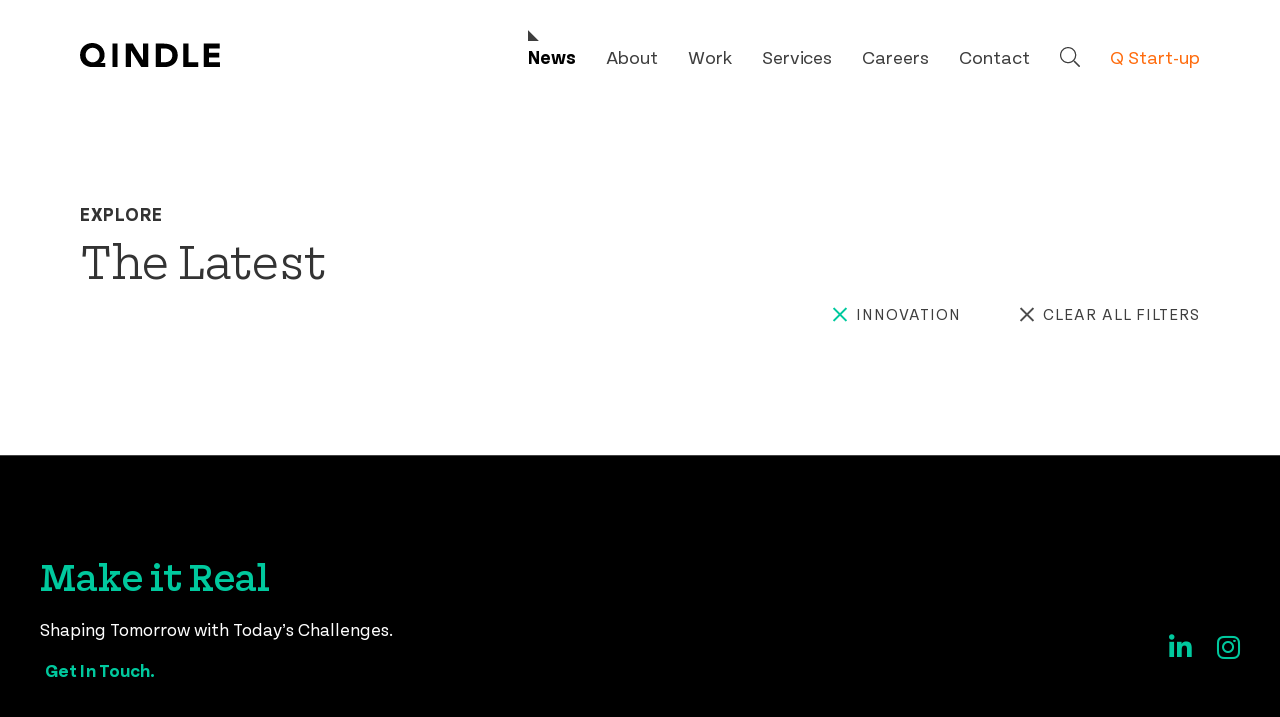

--- FILE ---
content_type: text/html; charset=UTF-8
request_url: https://www.qindle.com/the-latest/?_topic=innovation
body_size: 14849
content:
<!DOCTYPE html>
<html lang="en-GB">

<head>
    <meta charset="UTF-8" />
    <meta name="viewport" content="width=device-width, initial-scale=1.0, viewport-fit=cover">

    <!-- Scripts/CSS and wp_head hook -->
    <link rel="stylesheet" href="https://cdn.jsdelivr.net/npm/swiper@11/swiper-bundle.min.css"/>
    <script src="https://cdn.jsdelivr.net/npm/swiper@11/swiper-bundle.min.js"></script>

    <link rel="dns-prefetch" href="https://fonts.gstatic.com">
    <link rel="preconnect" href="https://fonts.gstatic.com" crossorigin="anonymous">
    
    <!-- Scripts/CSS and wp_head hook -->
    <meta name='robots' content='index, follow, max-image-preview:large, max-snippet:-1, max-video-preview:-1' />

            <script data-no-defer="1" data-ezscrex="false" data-cfasync="false" data-pagespeed-no-defer data-cookieconsent="ignore">
                var ctPublicFunctions = {"_ajax_nonce":"6cf1ec8ef1","_rest_nonce":"bfb39a49fd","_ajax_url":"\/wp-admin\/admin-ajax.php","_rest_url":"https:\/\/www.qindle.com\/wp-json\/","data__cookies_type":"none","data__ajax_type":"admin_ajax","data__bot_detector_enabled":0,"data__frontend_data_log_enabled":1,"cookiePrefix":"","wprocket_detected":false,"host_url":"www.qindle.com","text__ee_click_to_select":"Click to select the whole data","text__ee_original_email":"The complete one is","text__ee_got_it":"Got it","text__ee_blocked":"Blocked","text__ee_cannot_connect":"Cannot connect","text__ee_cannot_decode":"Can not decode email. Unknown reason","text__ee_email_decoder":"CleanTalk email decoder","text__ee_wait_for_decoding":"The magic is on the way!","text__ee_decoding_process":"Please wait a few seconds while we decode the contact data."}
            </script>
        
            <script data-no-defer="1" data-ezscrex="false" data-cfasync="false" data-pagespeed-no-defer data-cookieconsent="ignore">
                var ctPublic = {"_ajax_nonce":"6cf1ec8ef1","settings__forms__check_internal":"0","settings__forms__check_external":"0","settings__forms__force_protection":0,"settings__forms__search_test":"1","settings__data__bot_detector_enabled":0,"settings__sfw__anti_crawler":0,"blog_home":"https:\/\/www.qindle.com\/","pixel__setting":"3","pixel__enabled":true,"pixel__url":"https:\/\/moderate8-v4.cleantalk.org\/pixel\/40f4f0ef84ee90c751db7350920b3b54.gif","data__email_check_before_post":"1","data__email_check_exist_post":0,"data__cookies_type":"none","data__key_is_ok":true,"data__visible_fields_required":true,"wl_brandname":"Anti-Spam by CleanTalk","wl_brandname_short":"CleanTalk","ct_checkjs_key":"4f865dfe5965f88abd6b68d099eaa12fec816be38dec7d44cee1e2a0be190606","emailEncoderPassKey":"11e244451d4704aa9b9ea23eba382dc5","bot_detector_forms_excluded":"W10=","advancedCacheExists":false,"varnishCacheExists":false,"wc_ajax_add_to_cart":false}
            </script>
        
	<!-- This site is optimized with the Yoast SEO plugin v26.7 - https://yoast.com/wordpress/plugins/seo/ -->
	<title>The Latest &#8211; Qindle</title>
	<meta name="description" content="Dive into the latest, most interesting topics around design and innovation. Discover what creatives and brands need to know and meet Qindle." />
	<link rel="canonical" href="https://www.qindle.com/the-latest/" />
	<meta property="og:locale" content="en_GB" />
	<meta property="og:type" content="article" />
	<meta property="og:title" content="The Latest - Qindle" />
	<meta property="og:description" content="Dive into the latest, most interesting topics around design and innovation. Discover what creatives and brands need to know and meet Qindle." />
	<meta property="og:url" content="https://www.qindle.com/the-latest/" />
	<meta property="og:site_name" content="Qindle" />
	<meta property="article:modified_time" content="2026-01-05T13:00:47+00:00" />
	<meta property="og:image" content="https://www.qindle.com/wp-content/uploads/2022/06/Make-it-Real_Qindle_1920x600.jpg" />
	<meta property="og:image:width" content="1920" />
	<meta property="og:image:height" content="600" />
	<meta property="og:image:type" content="image/jpeg" />
	<meta name="twitter:card" content="summary_large_image" />
	<script type="application/ld+json" class="yoast-schema-graph">{"@context":"https://schema.org","@graph":[{"@type":"WebPage","@id":"https://www.qindle.com/the-latest/","url":"https://www.qindle.com/the-latest/","name":"The Latest - Qindle","isPartOf":{"@id":"https://www.qindle.com/#website"},"primaryImageOfPage":{"@id":"https://www.qindle.com/the-latest/#primaryimage"},"image":{"@id":"https://www.qindle.com/the-latest/#primaryimage"},"thumbnailUrl":"https://www.qindle.com/wp-content/uploads/2022/06/Make-it-Real_Qindle_1920x600.jpg","datePublished":"2021-11-25T14:37:52+00:00","dateModified":"2026-01-05T13:00:47+00:00","description":"Dive into the latest, most interesting topics around design and innovation. Discover what creatives and brands need to know and meet Qindle.","breadcrumb":{"@id":"https://www.qindle.com/the-latest/#breadcrumb"},"inLanguage":"en-GB","potentialAction":[{"@type":"ReadAction","target":["https://www.qindle.com/the-latest/"]}]},{"@type":"ImageObject","inLanguage":"en-GB","@id":"https://www.qindle.com/the-latest/#primaryimage","url":"https://www.qindle.com/wp-content/uploads/2022/06/Make-it-Real_Qindle_1920x600.jpg","contentUrl":"https://www.qindle.com/wp-content/uploads/2022/06/Make-it-Real_Qindle_1920x600.jpg","width":1920,"height":600},{"@type":"BreadcrumbList","@id":"https://www.qindle.com/the-latest/#breadcrumb","itemListElement":[{"@type":"ListItem","position":1,"name":"Home","item":"https://www.qindle.com/"},{"@type":"ListItem","position":2,"name":"The Latest"}]},{"@type":"WebSite","@id":"https://www.qindle.com/#website","url":"https://www.qindle.com/","name":"Qindle","description":"Creative Consultancy working at the intersection of Brand, Innovation and Technology","publisher":{"@id":"https://www.qindle.com/#organization"},"potentialAction":[{"@type":"SearchAction","target":{"@type":"EntryPoint","urlTemplate":"https://www.qindle.com/?s={search_term_string}"},"query-input":{"@type":"PropertyValueSpecification","valueRequired":true,"valueName":"search_term_string"}}],"inLanguage":"en-GB"},{"@type":"Organization","@id":"https://www.qindle.com/#organization","name":"Qindle","url":"https://www.qindle.com/","logo":{"@type":"ImageObject","inLanguage":"en-GB","@id":"https://www.qindle.com/#/schema/logo/image/","url":"https://www.qindle.com/wp-content/uploads/2021/11/Logo-black.svg","contentUrl":"https://www.qindle.com/wp-content/uploads/2021/11/Logo-black.svg","width":1,"height":1,"caption":"Qindle"},"image":{"@id":"https://www.qindle.com/#/schema/logo/image/"}}]}</script>
	<!-- / Yoast SEO plugin. -->


<link href='//hb.wpmucdn.com' rel='preconnect' />
<link rel="alternate" title="oEmbed (JSON)" type="application/json+oembed" href="https://www.qindle.com/wp-json/oembed/1.0/embed?url=https%3A%2F%2Fwww.qindle.com%2Fthe-latest%2F" />
<link rel="alternate" title="oEmbed (XML)" type="text/xml+oembed" href="https://www.qindle.com/wp-json/oembed/1.0/embed?url=https%3A%2F%2Fwww.qindle.com%2Fthe-latest%2F&#038;format=xml" />
		<!-- This site uses the Google Analytics by MonsterInsights plugin v9.8.0 - Using Analytics tracking - https://www.monsterinsights.com/ -->
							<script src="//www.googletagmanager.com/gtag/js?id=G-N805Q4QF4V"  data-cfasync="false" data-wpfc-render="false" async></script>
			<script data-cfasync="false" data-wpfc-render="false">
				var mi_version = '9.8.0';
				var mi_track_user = true;
				var mi_no_track_reason = '';
								var MonsterInsightsDefaultLocations = {"page_location":"https:\/\/www.qindle.com\/the-latest\/?_topic=innovation"};
								if ( typeof MonsterInsightsPrivacyGuardFilter === 'function' ) {
					var MonsterInsightsLocations = (typeof MonsterInsightsExcludeQuery === 'object') ? MonsterInsightsPrivacyGuardFilter( MonsterInsightsExcludeQuery ) : MonsterInsightsPrivacyGuardFilter( MonsterInsightsDefaultLocations );
				} else {
					var MonsterInsightsLocations = (typeof MonsterInsightsExcludeQuery === 'object') ? MonsterInsightsExcludeQuery : MonsterInsightsDefaultLocations;
				}

								var disableStrs = [
										'ga-disable-G-N805Q4QF4V',
									];

				/* Function to detect opted out users */
				function __gtagTrackerIsOptedOut() {
					for (var index = 0; index < disableStrs.length; index++) {
						if (document.cookie.indexOf(disableStrs[index] + '=true') > -1) {
							return true;
						}
					}

					return false;
				}

				/* Disable tracking if the opt-out cookie exists. */
				if (__gtagTrackerIsOptedOut()) {
					for (var index = 0; index < disableStrs.length; index++) {
						window[disableStrs[index]] = true;
					}
				}

				/* Opt-out function */
				function __gtagTrackerOptout() {
					for (var index = 0; index < disableStrs.length; index++) {
						document.cookie = disableStrs[index] + '=true; expires=Thu, 31 Dec 2099 23:59:59 UTC; path=/';
						window[disableStrs[index]] = true;
					}
				}

				if ('undefined' === typeof gaOptout) {
					function gaOptout() {
						__gtagTrackerOptout();
					}
				}
								window.dataLayer = window.dataLayer || [];

				window.MonsterInsightsDualTracker = {
					helpers: {},
					trackers: {},
				};
				if (mi_track_user) {
					function __gtagDataLayer() {
						dataLayer.push(arguments);
					}

					function __gtagTracker(type, name, parameters) {
						if (!parameters) {
							parameters = {};
						}

						if (parameters.send_to) {
							__gtagDataLayer.apply(null, arguments);
							return;
						}

						if (type === 'event') {
														parameters.send_to = monsterinsights_frontend.v4_id;
							var hookName = name;
							if (typeof parameters['event_category'] !== 'undefined') {
								hookName = parameters['event_category'] + ':' + name;
							}

							if (typeof MonsterInsightsDualTracker.trackers[hookName] !== 'undefined') {
								MonsterInsightsDualTracker.trackers[hookName](parameters);
							} else {
								__gtagDataLayer('event', name, parameters);
							}
							
						} else {
							__gtagDataLayer.apply(null, arguments);
						}
					}

					__gtagTracker('js', new Date());
					__gtagTracker('set', {
						'developer_id.dZGIzZG': true,
											});
					if ( MonsterInsightsLocations.page_location ) {
						__gtagTracker('set', MonsterInsightsLocations);
					}
										__gtagTracker('config', 'G-N805Q4QF4V', {"forceSSL":"true","link_attribution":"true"} );
										window.gtag = __gtagTracker;										(function () {
						/* https://developers.google.com/analytics/devguides/collection/analyticsjs/ */
						/* ga and __gaTracker compatibility shim. */
						var noopfn = function () {
							return null;
						};
						var newtracker = function () {
							return new Tracker();
						};
						var Tracker = function () {
							return null;
						};
						var p = Tracker.prototype;
						p.get = noopfn;
						p.set = noopfn;
						p.send = function () {
							var args = Array.prototype.slice.call(arguments);
							args.unshift('send');
							__gaTracker.apply(null, args);
						};
						var __gaTracker = function () {
							var len = arguments.length;
							if (len === 0) {
								return;
							}
							var f = arguments[len - 1];
							if (typeof f !== 'object' || f === null || typeof f.hitCallback !== 'function') {
								if ('send' === arguments[0]) {
									var hitConverted, hitObject = false, action;
									if ('event' === arguments[1]) {
										if ('undefined' !== typeof arguments[3]) {
											hitObject = {
												'eventAction': arguments[3],
												'eventCategory': arguments[2],
												'eventLabel': arguments[4],
												'value': arguments[5] ? arguments[5] : 1,
											}
										}
									}
									if ('pageview' === arguments[1]) {
										if ('undefined' !== typeof arguments[2]) {
											hitObject = {
												'eventAction': 'page_view',
												'page_path': arguments[2],
											}
										}
									}
									if (typeof arguments[2] === 'object') {
										hitObject = arguments[2];
									}
									if (typeof arguments[5] === 'object') {
										Object.assign(hitObject, arguments[5]);
									}
									if ('undefined' !== typeof arguments[1].hitType) {
										hitObject = arguments[1];
										if ('pageview' === hitObject.hitType) {
											hitObject.eventAction = 'page_view';
										}
									}
									if (hitObject) {
										action = 'timing' === arguments[1].hitType ? 'timing_complete' : hitObject.eventAction;
										hitConverted = mapArgs(hitObject);
										__gtagTracker('event', action, hitConverted);
									}
								}
								return;
							}

							function mapArgs(args) {
								var arg, hit = {};
								var gaMap = {
									'eventCategory': 'event_category',
									'eventAction': 'event_action',
									'eventLabel': 'event_label',
									'eventValue': 'event_value',
									'nonInteraction': 'non_interaction',
									'timingCategory': 'event_category',
									'timingVar': 'name',
									'timingValue': 'value',
									'timingLabel': 'event_label',
									'page': 'page_path',
									'location': 'page_location',
									'title': 'page_title',
									'referrer' : 'page_referrer',
								};
								for (arg in args) {
																		if (!(!args.hasOwnProperty(arg) || !gaMap.hasOwnProperty(arg))) {
										hit[gaMap[arg]] = args[arg];
									} else {
										hit[arg] = args[arg];
									}
								}
								return hit;
							}

							try {
								f.hitCallback();
							} catch (ex) {
							}
						};
						__gaTracker.create = newtracker;
						__gaTracker.getByName = newtracker;
						__gaTracker.getAll = function () {
							return [];
						};
						__gaTracker.remove = noopfn;
						__gaTracker.loaded = true;
						window['__gaTracker'] = __gaTracker;
					})();
									} else {
										console.log("");
					(function () {
						function __gtagTracker() {
							return null;
						}

						window['__gtagTracker'] = __gtagTracker;
						window['gtag'] = __gtagTracker;
					})();
									}
			</script>
			
							<!-- / Google Analytics by MonsterInsights -->
		<style id='wp-img-auto-sizes-contain-inline-css'>
img:is([sizes=auto i],[sizes^="auto," i]){contain-intrinsic-size:3000px 1500px}
/*# sourceURL=wp-img-auto-sizes-contain-inline-css */
</style>
<style id='wp-emoji-styles-inline-css'>

	img.wp-smiley, img.emoji {
		display: inline !important;
		border: none !important;
		box-shadow: none !important;
		height: 1em !important;
		width: 1em !important;
		margin: 0 0.07em !important;
		vertical-align: -0.1em !important;
		background: none !important;
		padding: 0 !important;
	}
/*# sourceURL=wp-emoji-styles-inline-css */
</style>
<style id='classic-theme-styles-inline-css'>
/*! This file is auto-generated */
.wp-block-button__link{color:#fff;background-color:#32373c;border-radius:9999px;box-shadow:none;text-decoration:none;padding:calc(.667em + 2px) calc(1.333em + 2px);font-size:1.125em}.wp-block-file__button{background:#32373c;color:#fff;text-decoration:none}
/*# sourceURL=/wp-includes/css/classic-themes.min.css */
</style>
<link rel='stylesheet' id='cleantalk-public-css-css' href='https://www.qindle.com/wp-content/plugins/cleantalk-spam-protect/css/cleantalk-public.min.css?ver=6.68_1763459670' media='all' />
<link rel='stylesheet' id='cleantalk-email-decoder-css-css' href='https://www.qindle.com/wp-content/plugins/cleantalk-spam-protect/css/cleantalk-email-decoder.min.css?ver=6.68_1763459670' media='all' />
<link rel='stylesheet' id='searchwp-live-search-css' href='https://www.qindle.com/wp-content/plugins/searchwp-live-ajax-search/assets/styles/style.css?ver=1.8.2' media='all' />
<style id='searchwp-live-search-inline-css'>
.searchwp-live-search-result .searchwp-live-search-result--title a {
  font-size: 16px;
}
.searchwp-live-search-result .searchwp-live-search-result--price {
  font-size: 14px;
}
.searchwp-live-search-result .searchwp-live-search-result--add-to-cart .button {
  font-size: 14px;
}

/*# sourceURL=searchwp-live-search-inline-css */
</style>
<link rel='stylesheet' id='child-style-css' href='https://www.qindle.com/wp-content/themes/qindle-dev/sass.php?p=style.scss&#038;ver=1.4' media='all' />
<link rel='stylesheet' id='sass-style-css' href='https://www.qindle.com/wp-content/themes/draadcore/sass.php?p=style.scss&#038;ver=1.4.3' media='all' />
<link rel='stylesheet' id='overview-style-css' href='https://www.qindle.com/wp-content/themes/qindle-dev/sass.php?p=overview.scss&#038;ver=1.4' media='all' />
<script src="https://www.qindle.com/wp-content/plugins/google-analytics-premium/assets/js/frontend-gtag.min.js?ver=9.8.0" id="monsterinsights-frontend-script-js" async data-wp-strategy="async"></script>
<script data-cfasync="false" data-wpfc-render="false" id='monsterinsights-frontend-script-js-extra'>var monsterinsights_frontend = {"js_events_tracking":"true","download_extensions":"doc,pdf,ppt,zip,xls,docx,pptx,xlsx","inbound_paths":"[{\"path\":\"\\\/go\\\/\",\"label\":\"affiliate\"},{\"path\":\"\\\/recommend\\\/\",\"label\":\"affiliate\"}]","home_url":"https:\/\/www.qindle.com","hash_tracking":"false","v4_id":"G-N805Q4QF4V"};</script>
<script src="https://www.qindle.com/wp-content/plugins/cleantalk-spam-protect/js/apbct-public-bundle_gathering.min.js?ver=6.68_1763459670" id="apbct-public-bundle_gathering.min-js-js"></script>
<script src="https://www.qindle.com/wp-includes/js/jquery/jquery.min.js?ver=3.7.1" id="jquery-core-js"></script>
<script src="https://www.qindle.com/wp-includes/js/jquery/jquery-migrate.min.js?ver=3.4.1" id="jquery-migrate-js"></script>
<link rel="https://api.w.org/" href="https://www.qindle.com/wp-json/" /><link rel="alternate" title="JSON" type="application/json" href="https://www.qindle.com/wp-json/wp/v2/pages/972" /><link rel="EditURI" type="application/rsd+xml" title="RSD" href="https://www.qindle.com/xmlrpc.php?rsd" />

<link rel='shortlink' href='https://www.qindle.com/?p=972' />
<link rel="icon" href="https://www.qindle.com/wp-content/uploads/2021/11/cropped-favicon-1-70x70.png" sizes="32x32" />
<link rel="icon" href="https://www.qindle.com/wp-content/uploads/2021/11/cropped-favicon-1-300x300.png" sizes="192x192" />
<link rel="apple-touch-icon" href="https://www.qindle.com/wp-content/uploads/2021/11/cropped-favicon-1-300x300.png" />
<meta name="msapplication-TileImage" content="https://www.qindle.com/wp-content/uploads/2021/11/cropped-favicon-1-300x300.png" />

    <!-- Google tag (gtag.js) GA4 -->
<script async src="https://www.googletagmanager.com/gtag/js?id=G-61FV4V8VNE"></script>
<script>
  window.dataLayer = window.dataLayer || [];
  function gtag(){dataLayer.push(arguments);}
  gtag('js', new Date());

  gtag('config', 'G-61FV4V8VNE');
</script>

    <!-- Google Tag Manager -->
<script>(function(w,d,s,l,i){w[l]=w[l]||[];w[l].push({'gtm.start':
new Date().getTime(),event:'gtm.js'});var f=d.getElementsByTagName(s)[0],
j=d.createElement(s),dl=l!='dataLayer'?'&l='+l:'';j.async=true;j.src=
'https://www.googletagmanager.com/gtm.js?id='+i+dl;f.parentNode.insertBefore(j,f);
})(window,document,'script','dataLayer','GTM-MT8XJ6N');</script>
<!-- End Google Tag Manager -->
<style id='global-styles-inline-css'>
:root{--wp--preset--aspect-ratio--square: 1;--wp--preset--aspect-ratio--4-3: 4/3;--wp--preset--aspect-ratio--3-4: 3/4;--wp--preset--aspect-ratio--3-2: 3/2;--wp--preset--aspect-ratio--2-3: 2/3;--wp--preset--aspect-ratio--16-9: 16/9;--wp--preset--aspect-ratio--9-16: 9/16;--wp--preset--color--black: #000000;--wp--preset--color--cyan-bluish-gray: #abb8c3;--wp--preset--color--white: #ffffff;--wp--preset--color--pale-pink: #f78da7;--wp--preset--color--vivid-red: #cf2e2e;--wp--preset--color--luminous-vivid-orange: #ff6900;--wp--preset--color--luminous-vivid-amber: #fcb900;--wp--preset--color--light-green-cyan: #7bdcb5;--wp--preset--color--vivid-green-cyan: #00d084;--wp--preset--color--pale-cyan-blue: #8ed1fc;--wp--preset--color--vivid-cyan-blue: #0693e3;--wp--preset--color--vivid-purple: #9b51e0;--wp--preset--gradient--vivid-cyan-blue-to-vivid-purple: linear-gradient(135deg,rgb(6,147,227) 0%,rgb(155,81,224) 100%);--wp--preset--gradient--light-green-cyan-to-vivid-green-cyan: linear-gradient(135deg,rgb(122,220,180) 0%,rgb(0,208,130) 100%);--wp--preset--gradient--luminous-vivid-amber-to-luminous-vivid-orange: linear-gradient(135deg,rgb(252,185,0) 0%,rgb(255,105,0) 100%);--wp--preset--gradient--luminous-vivid-orange-to-vivid-red: linear-gradient(135deg,rgb(255,105,0) 0%,rgb(207,46,46) 100%);--wp--preset--gradient--very-light-gray-to-cyan-bluish-gray: linear-gradient(135deg,rgb(238,238,238) 0%,rgb(169,184,195) 100%);--wp--preset--gradient--cool-to-warm-spectrum: linear-gradient(135deg,rgb(74,234,220) 0%,rgb(151,120,209) 20%,rgb(207,42,186) 40%,rgb(238,44,130) 60%,rgb(251,105,98) 80%,rgb(254,248,76) 100%);--wp--preset--gradient--blush-light-purple: linear-gradient(135deg,rgb(255,206,236) 0%,rgb(152,150,240) 100%);--wp--preset--gradient--blush-bordeaux: linear-gradient(135deg,rgb(254,205,165) 0%,rgb(254,45,45) 50%,rgb(107,0,62) 100%);--wp--preset--gradient--luminous-dusk: linear-gradient(135deg,rgb(255,203,112) 0%,rgb(199,81,192) 50%,rgb(65,88,208) 100%);--wp--preset--gradient--pale-ocean: linear-gradient(135deg,rgb(255,245,203) 0%,rgb(182,227,212) 50%,rgb(51,167,181) 100%);--wp--preset--gradient--electric-grass: linear-gradient(135deg,rgb(202,248,128) 0%,rgb(113,206,126) 100%);--wp--preset--gradient--midnight: linear-gradient(135deg,rgb(2,3,129) 0%,rgb(40,116,252) 100%);--wp--preset--font-size--small: 13px;--wp--preset--font-size--medium: 20px;--wp--preset--font-size--large: 36px;--wp--preset--font-size--x-large: 42px;--wp--preset--spacing--20: 0.44rem;--wp--preset--spacing--30: 0.67rem;--wp--preset--spacing--40: 1rem;--wp--preset--spacing--50: 1.5rem;--wp--preset--spacing--60: 2.25rem;--wp--preset--spacing--70: 3.38rem;--wp--preset--spacing--80: 5.06rem;--wp--preset--shadow--natural: 6px 6px 9px rgba(0, 0, 0, 0.2);--wp--preset--shadow--deep: 12px 12px 50px rgba(0, 0, 0, 0.4);--wp--preset--shadow--sharp: 6px 6px 0px rgba(0, 0, 0, 0.2);--wp--preset--shadow--outlined: 6px 6px 0px -3px rgb(255, 255, 255), 6px 6px rgb(0, 0, 0);--wp--preset--shadow--crisp: 6px 6px 0px rgb(0, 0, 0);}:where(.is-layout-flex){gap: 0.5em;}:where(.is-layout-grid){gap: 0.5em;}body .is-layout-flex{display: flex;}.is-layout-flex{flex-wrap: wrap;align-items: center;}.is-layout-flex > :is(*, div){margin: 0;}body .is-layout-grid{display: grid;}.is-layout-grid > :is(*, div){margin: 0;}:where(.wp-block-columns.is-layout-flex){gap: 2em;}:where(.wp-block-columns.is-layout-grid){gap: 2em;}:where(.wp-block-post-template.is-layout-flex){gap: 1.25em;}:where(.wp-block-post-template.is-layout-grid){gap: 1.25em;}.has-black-color{color: var(--wp--preset--color--black) !important;}.has-cyan-bluish-gray-color{color: var(--wp--preset--color--cyan-bluish-gray) !important;}.has-white-color{color: var(--wp--preset--color--white) !important;}.has-pale-pink-color{color: var(--wp--preset--color--pale-pink) !important;}.has-vivid-red-color{color: var(--wp--preset--color--vivid-red) !important;}.has-luminous-vivid-orange-color{color: var(--wp--preset--color--luminous-vivid-orange) !important;}.has-luminous-vivid-amber-color{color: var(--wp--preset--color--luminous-vivid-amber) !important;}.has-light-green-cyan-color{color: var(--wp--preset--color--light-green-cyan) !important;}.has-vivid-green-cyan-color{color: var(--wp--preset--color--vivid-green-cyan) !important;}.has-pale-cyan-blue-color{color: var(--wp--preset--color--pale-cyan-blue) !important;}.has-vivid-cyan-blue-color{color: var(--wp--preset--color--vivid-cyan-blue) !important;}.has-vivid-purple-color{color: var(--wp--preset--color--vivid-purple) !important;}.has-black-background-color{background-color: var(--wp--preset--color--black) !important;}.has-cyan-bluish-gray-background-color{background-color: var(--wp--preset--color--cyan-bluish-gray) !important;}.has-white-background-color{background-color: var(--wp--preset--color--white) !important;}.has-pale-pink-background-color{background-color: var(--wp--preset--color--pale-pink) !important;}.has-vivid-red-background-color{background-color: var(--wp--preset--color--vivid-red) !important;}.has-luminous-vivid-orange-background-color{background-color: var(--wp--preset--color--luminous-vivid-orange) !important;}.has-luminous-vivid-amber-background-color{background-color: var(--wp--preset--color--luminous-vivid-amber) !important;}.has-light-green-cyan-background-color{background-color: var(--wp--preset--color--light-green-cyan) !important;}.has-vivid-green-cyan-background-color{background-color: var(--wp--preset--color--vivid-green-cyan) !important;}.has-pale-cyan-blue-background-color{background-color: var(--wp--preset--color--pale-cyan-blue) !important;}.has-vivid-cyan-blue-background-color{background-color: var(--wp--preset--color--vivid-cyan-blue) !important;}.has-vivid-purple-background-color{background-color: var(--wp--preset--color--vivid-purple) !important;}.has-black-border-color{border-color: var(--wp--preset--color--black) !important;}.has-cyan-bluish-gray-border-color{border-color: var(--wp--preset--color--cyan-bluish-gray) !important;}.has-white-border-color{border-color: var(--wp--preset--color--white) !important;}.has-pale-pink-border-color{border-color: var(--wp--preset--color--pale-pink) !important;}.has-vivid-red-border-color{border-color: var(--wp--preset--color--vivid-red) !important;}.has-luminous-vivid-orange-border-color{border-color: var(--wp--preset--color--luminous-vivid-orange) !important;}.has-luminous-vivid-amber-border-color{border-color: var(--wp--preset--color--luminous-vivid-amber) !important;}.has-light-green-cyan-border-color{border-color: var(--wp--preset--color--light-green-cyan) !important;}.has-vivid-green-cyan-border-color{border-color: var(--wp--preset--color--vivid-green-cyan) !important;}.has-pale-cyan-blue-border-color{border-color: var(--wp--preset--color--pale-cyan-blue) !important;}.has-vivid-cyan-blue-border-color{border-color: var(--wp--preset--color--vivid-cyan-blue) !important;}.has-vivid-purple-border-color{border-color: var(--wp--preset--color--vivid-purple) !important;}.has-vivid-cyan-blue-to-vivid-purple-gradient-background{background: var(--wp--preset--gradient--vivid-cyan-blue-to-vivid-purple) !important;}.has-light-green-cyan-to-vivid-green-cyan-gradient-background{background: var(--wp--preset--gradient--light-green-cyan-to-vivid-green-cyan) !important;}.has-luminous-vivid-amber-to-luminous-vivid-orange-gradient-background{background: var(--wp--preset--gradient--luminous-vivid-amber-to-luminous-vivid-orange) !important;}.has-luminous-vivid-orange-to-vivid-red-gradient-background{background: var(--wp--preset--gradient--luminous-vivid-orange-to-vivid-red) !important;}.has-very-light-gray-to-cyan-bluish-gray-gradient-background{background: var(--wp--preset--gradient--very-light-gray-to-cyan-bluish-gray) !important;}.has-cool-to-warm-spectrum-gradient-background{background: var(--wp--preset--gradient--cool-to-warm-spectrum) !important;}.has-blush-light-purple-gradient-background{background: var(--wp--preset--gradient--blush-light-purple) !important;}.has-blush-bordeaux-gradient-background{background: var(--wp--preset--gradient--blush-bordeaux) !important;}.has-luminous-dusk-gradient-background{background: var(--wp--preset--gradient--luminous-dusk) !important;}.has-pale-ocean-gradient-background{background: var(--wp--preset--gradient--pale-ocean) !important;}.has-electric-grass-gradient-background{background: var(--wp--preset--gradient--electric-grass) !important;}.has-midnight-gradient-background{background: var(--wp--preset--gradient--midnight) !important;}.has-small-font-size{font-size: var(--wp--preset--font-size--small) !important;}.has-medium-font-size{font-size: var(--wp--preset--font-size--medium) !important;}.has-large-font-size{font-size: var(--wp--preset--font-size--large) !important;}.has-x-large-font-size{font-size: var(--wp--preset--font-size--x-large) !important;}
/*# sourceURL=global-styles-inline-css */
</style>
<link rel='stylesheet' id='acffa_font-awesome-css' href='https://use.fontawesome.com/releases/v6.5.1/css/all.css?ver=6.5.1' media='all' />
</head>

<body id="root" class="wp-singular page-template-default page page-id-972 wp-embed-responsive wp-theme-draadcore wp-child-theme-qindle-dev">
	<!-- Google Tag Manager (noscript) -->
<noscript><iframe src="https://www.googletagmanager.com/ns.html?id=GTM-MT8XJ6N"
height="0" width="0" style="display:none;visibility:hidden"></iframe></noscript>
<!-- End Google Tag Manager (noscript) -->

    <div id='wrap_all'>

        <!-- MENU -->

        <header id="header" class="menu">
                        <div id="main-menu-container" class="menu-container theme-light">
                <div class="container">
                    <div class="logo-container">
                        <a href="https://www.qindle.com" title="home">
                            <span class="logo-light">
                                <img width="1" height="1" src="https://www.qindle.com/wp-content/uploads/2021/11/Logo-white.svg" class="attachment-Logo size-Logo" alt="" decoding="async" />                            </span> 
                            <span class="logo-dark">
                                <img width="1" height="1" src="https://www.qindle.com/wp-content/uploads/2021/11/Logo-black.svg" class="attachment-Logo size-Logo" alt="" decoding="async" />                            </span>

                        </a>
                    </div>

                    <nav>
                        <div class="main-menu-container"><ul id="menu-main-menu" class="menu"><li id="menu-item-987" class="menu-item menu-item-type-post_type menu-item-object-page current-menu-item page_item page-item-972 current_page_item menu-item-987"><a href="https://www.qindle.com/the-latest/" aria-current="page">News</a></li>
<li id="menu-item-985" class="menu-item menu-item-type-post_type menu-item-object-page menu-item-985"><a href="https://www.qindle.com/about-us/">About</a></li>
<li id="menu-item-825" class="menu-item menu-item-type-post_type menu-item-object-page menu-item-825"><a href="https://www.qindle.com/cases/">Work</a></li>
<li id="menu-item-986" class="menu-item menu-item-type-post_type menu-item-object-page menu-item-986"><a href="https://www.qindle.com/services/">Services</a></li>
<li id="menu-item-984" class="menu-item menu-item-type-post_type menu-item-object-page menu-item-984"><a href="https://www.qindle.com/jobs/">Careers</a></li>
<li id="menu-item-983" class="menu-item menu-item-type-post_type menu-item-object-page menu-item-983"><a href="https://www.qindle.com/contact-us/">Contact</a></li>
</ul></div>                        <a href="/?s=" class="button search">
                            <span class="icon magnifying"></span>
                        </a>
                        <div class="meta-menu-container"><ul id="menu-2nd-main-menu-after-search-icon" class="menu"><li id="menu-item-2927" class="menu-item menu-item-type-post_type menu-item-object-page menu-item-2927"><a href="https://www.qindle.com/ventures/">Q Start-up</a></li>
</ul></div>                    </nav>
                </div>
            </div>

            <script type="text/template" id="responsive-menu-template">
                <div class="responsive-menu" role="dialog" data-trap="false">
                        <button id="responsive-menu-toggle" class="menu-toggle" aria-expanded="false" aria-controls="responsive-menu">
                            <span class="icon menu"></span>
                            <span class="menu-item-title close">Close</span>
                            <span class="menu-item-title sr-only">Open menu</span>
                        </button>
                        <div id="responsive-menu" class="responsive-menu-container" aria-hidden="true">
                            <div class="logo-container">
                                <a href="https://www.qindle.com" title="home">
                                    <span class="logo-light">
                                        <img width="1" height="1" src="https://www.qindle.com/wp-content/uploads/2021/11/Logo-white.svg" class="attachment-Logo size-Logo" alt="" decoding="async" />                                    </span>
                                </a>
                            </div>
                            <nav>
                                <ul class="menu">
                                    <li class="menu-item">
                                        <a href="/">Home</a>
                                    </li>

                                [MENU]

                                    <a href="/?s=" class="button search">
                                        <span class="icon magnifying"></span>
                                    </a>

                                    <div class="meta-menu-container"><ul id="menu-2nd-main-menu-after-search-icon-1" class="menu"><li class="menu-item menu-item-type-post_type menu-item-object-page menu-item-2927"><a href="https://www.qindle.com/ventures/">Q Start-up</a></li>
</ul></div>                                </ul>
                            </nav>
                        </div>
                    </div>
                </script>

            
        </header>

        <main id='main'>
<!-- PAGE CONTENT -->

<div  class="section overview background-white theme-dark" style="">
    <div class="container">
        <div class="column one-half">
            <span class="eyebrow">
                Explore            </span>
                        <h1>
                The Latest
            </h1>
        </div>
        <div class="column one-half">
            <div class="filter-category column one-fifth">
                <div class="facetwp-facet facetwp-facet-industry facetwp-type-fselect" data-name="industry" data-type="fselect"></div>            </div>
                        <div class="filter-specialization column one-fourth">
                <div class="facetwp-facet facetwp-facet-topic facetwp-type-fselect" data-name="topic" data-type="fselect"></div>            </div>
        </div>

        <div class="column full">
                        <div class="grid-container facetwp-template">
                                <div class="active-filters column full">
                    
                    <div class="filter delete _topic">
                        <span class="icon"></span>
                        <span class="active-filter">innovation</span>
                    </div>

                                            <div class="filter delete all delete-all">
                            <span class="icon"></span>
                            <span class="active-filter">Clear all filters</span>
                        </div>
                                    </div>
                                <span class="amount" style="display: none; visibility: hidden;">0</span><!--fwp-loop-->
            </div>
            <div class="facetwp-facet facetwp-facet-pager_ facetwp-type-pager" data-name="pager_" data-type="pager"></div>
            <div class="column full featured-product">
                <div class="background background-main"></div>
                <div class="container">
                    
                        <div class="column one-half">
                            <span class="label">
                                Spotlight                            </span>
                            <span class="company-name">
                                                            </span>
                            <h3 class="entry-title">
                                Creative Intelligence                            </h3>
                            <div class="bold-text">
                                Qindle was born from the idea of Creative Intelligence. Combining the analytical brainpower of consultants and the creative power of designers to solve complex multi-stakeholder challenges.                            </div>
                        </div>
                        <div class="column one-half">
                            <div class="entry-image">
                                <img width="788" height="480" src="https://www.qindle.com/wp-content/uploads/2023/10/Qindle-Book-16-2-scaled-e1696603353164-788x480.jpg" class="attachment-content size-content" alt="" decoding="async" fetchpriority="high" srcset="https://www.qindle.com/wp-content/uploads/2023/10/Qindle-Book-16-2-scaled-e1696603353164-788x480.jpg 788w, https://www.qindle.com/wp-content/uploads/2023/10/Qindle-Book-16-2-scaled-e1696603353164-300x183.jpg 300w, https://www.qindle.com/wp-content/uploads/2023/10/Qindle-Book-16-2-scaled-e1696603353164-768x468.jpg 768w, https://www.qindle.com/wp-content/uploads/2023/10/Qindle-Book-16-2-scaled-e1696603353164-854x520.jpg 854w, https://www.qindle.com/wp-content/uploads/2023/10/Qindle-Book-16-2-scaled-e1696603353164-160x97.jpg 160w, https://www.qindle.com/wp-content/uploads/2023/10/Qindle-Book-16-2-scaled-e1696603353164-180x110.jpg 180w, https://www.qindle.com/wp-content/uploads/2023/10/Qindle-Book-16-2-scaled-e1696603353164-530x323.jpg 530w, https://www.qindle.com/wp-content/uploads/2023/10/Qindle-Book-16-2-scaled-e1696603353164-115x70.jpg 115w, https://www.qindle.com/wp-content/uploads/2023/10/Qindle-Book-16-2-scaled-e1696603353164.jpg 903w" sizes="(max-width: 788px) 100vw, 788px" />                            </div>
                        </div>
                        <a href="https://www.qindle.com/news/qindle-creative-intelligence-book/" class="full-link"></a>
                                    </div>
            </div>
        </div>
    </div>
</div>

</main>

<footer>
    <div id="footer">
        <div class="container">
            <div class="column three-fourth">
                <h3>Make it Real</h3>
                <div>
                    <p><p class="fadeIn fade">Shaping Tomorrow with Today’s Challenges.</p>
</p>
                    <a href="https://www.qindle.com/contact-us/">
                        <span class="button-title">get in touch.</span>
                    </a>
                </div>
            </div>
            <div class="column one-fourth">
                <ul class="social-media">
                                            <li class="footer__social">
                            <a href="https://www.linkedin.com/company/qindle/" target="_blank" rel="noopener">
                                <i class="fa-classic fa-brands fa-linkedin-in" aria-hidden="true"></i>                            </a>
                        </li>
                                            <li class="footer__social">
                            <a href="https://www.instagram.com/qindle_design/" target="_blank" rel="noopener">
                                <i class="fa-classic fa-brands fa-instagram" aria-hidden="true"></i>                            </a>
                        </li>
                                    </ul>
            </div>
        </div>
        <div class="container">
            <div class="column one-fourth">
                <h4>Superpowers</h4>
                <div class="menu-footer-menu-container"><ul id="menu-footer-menu" class="menu"><li id="menu-item-2272" class="menu-item menu-item-type-custom menu-item-object-custom menu-item-2272"><a href="https://www.qindle.com/services/">Strategy</a></li>
<li id="menu-item-2273" class="menu-item menu-item-type-custom menu-item-object-custom menu-item-2273"><a href="https://www.qindle.com/services/">Storytelling</a></li>
<li id="menu-item-2274" class="menu-item menu-item-type-custom menu-item-object-custom menu-item-2274"><a href="https://www.qindle.com/services/">Design</a></li>
</ul></div>            </div>
            <div class="column one-fourth">
                <h4>Inspiration</h4>
                <div class="menu-footer-menu-2-container"><ul id="menu-footer-menu-2" class="menu"><li id="menu-item-2284" class="menu-item menu-item-type-custom menu-item-object-custom menu-item-2284"><a href="https://www.qindle.com/about-us/">Creative Intelligence</a></li>
<li id="menu-item-2285" class="menu-item menu-item-type-custom menu-item-object-custom menu-item-2285"><a href="https://www.qindle.com/the-latest/?_topic=sustainability">Sustainability</a></li>
<li id="menu-item-2290" class="menu-item menu-item-type-custom menu-item-object-custom menu-item-2290"><a href="https://www.qindle.com/cases/?_topic=conceptcar">Concept Cars</a></li>
<li id="menu-item-2287" class="menu-item menu-item-type-custom menu-item-object-custom menu-item-2287"><a href="https://www.qindle.com/the-latest/?_industry=semiconductor">Semiconductors</a></li>
<li id="menu-item-2289" class="menu-item menu-item-type-custom menu-item-object-custom menu-item-2289"><a href="https://www.qindle.com/the-latest/?_topic=qindle">Qindle Studio</a></li>
<li id="menu-item-3575" class="menu-item menu-item-type-custom menu-item-object-custom menu-item-3575"><a href="https://www.qindle.com/ventures/">Start-up</a></li>
</ul></div>            </div>
            <div class="column one-fourth">
                <h4>Contact</h4>
                <div>
                    <span class="email">hello@qindle.com</span>
                    <span><a href="tel: +31(0)20 4201333">T +31(0)20 4201333</a></span>
                </div>
                <div>
                    <span> Joan Muyskenweg 22</span>
                    <span>1096CJ</span>
                </div>
                <div>
                    <span>Amsterdam</span>
                    <span>The Netherlands</span>
                </div>
            </div>
        </div>
    </div>

    <div id="socket" class="main">
        <div class="container">
            <span class="icon icon-q"></span>
            <span>© 2026 Qindle BV. </span>
            <div class="menu-socket-menu-container"><ul id="menu-socket-menu" class="menu"><li id="menu-item-1958" class="menu-item menu-item-type-post_type menu-item-object-page menu-item-1958"><a href="https://www.qindle.com/privacy-policy/">Privacy Policy</a></li>
</ul></div>        </div>
    </div>
</footer>

</div>

<script>				
                    document.addEventListener('DOMContentLoaded', function () {
                        setTimeout(function(){
                            if( document.querySelectorAll('[name^=ct_checkjs]').length > 0 ) {
                                if (typeof apbct_public_sendAJAX === 'function' && typeof apbct_js_keys__set_input_value === 'function') {
                                    apbct_public_sendAJAX(	
                                    { action: 'apbct_js_keys__get' },	
                                    { callback: apbct_js_keys__set_input_value })
                                }
                            }
                        },0)					    
                    })				
                </script><script type="speculationrules">
{"prefetch":[{"source":"document","where":{"and":[{"href_matches":"/*"},{"not":{"href_matches":["/wp-*.php","/wp-admin/*","/wp-content/uploads/*","/wp-content/*","/wp-content/plugins/*","/wp-content/themes/qindle-dev/*","/wp-content/themes/draadcore/*","/*\\?(.+)"]}},{"not":{"selector_matches":"a[rel~=\"nofollow\"]"}},{"not":{"selector_matches":".no-prefetch, .no-prefetch a"}}]},"eagerness":"conservative"}]}
</script>
<link rel='stylesheet' href='https://cdn.plyr.io/3.6.2/plyr.css'><script src='https://cdn.plyr.io/3.6.2/plyr.polyfilled.js'></script><script> const player = new Plyr.setup('.plyr__video-embed', {
                            fullscreen: {
                                enabled: true,
                                fallback: true,
                                iosNative: true
                            },
                        });</script> <script src="https://maps.googleapis.com/maps/api/js?key=AIzaSyCp9MFwB6pPW24zwi5JWLqqvC5mrbDdzD8&libraries=geometry,places&region=NL&language=en"></script>        <style>
            .searchwp-live-search-results {
                opacity: 0;
                transition: opacity .25s ease-in-out;
                -moz-transition: opacity .25s ease-in-out;
                -webkit-transition: opacity .25s ease-in-out;
                height: 0;
                overflow: hidden;
                z-index: 9999995; /* Exceed SearchWP Modal Search Form overlay. */
                position: absolute;
                display: none;
            }

            .searchwp-live-search-results-showing {
                display: block;
                opacity: 1;
                height: auto;
                overflow: auto;
            }

            .searchwp-live-search-no-results {
                padding: 3em 2em 0;
                text-align: center;
            }

            .searchwp-live-search-no-min-chars:after {
                content: "Continue typing";
                display: block;
                text-align: center;
                padding: 2em 2em 0;
            }
        </style>
                <script>
            var _SEARCHWP_LIVE_AJAX_SEARCH_BLOCKS = true;
            var _SEARCHWP_LIVE_AJAX_SEARCH_ENGINE = 'default';
            var _SEARCHWP_LIVE_AJAX_SEARCH_CONFIG = 'default';
        </script>
        <script type="text/javascript">
		/* MonsterInsights Scroll Tracking */
		if ( typeof(jQuery) !== 'undefined' ) {
		jQuery( document ).ready(function(){
		function monsterinsights_scroll_tracking_load() {
		if ( ( typeof(__gaTracker) !== 'undefined' && __gaTracker && __gaTracker.hasOwnProperty( "loaded" ) && __gaTracker.loaded == true ) || ( typeof(__gtagTracker) !== 'undefined' && __gtagTracker ) ) {
		(function(factory) {
		factory(jQuery);
		}(function($) {

		/* Scroll Depth */
		"use strict";
		var defaults = {
		percentage: true
		};

		var $window = $(window),
		cache = [],
		scrollEventBound = false,
		lastPixelDepth = 0;

		/*
		* Plugin
		*/

		$.scrollDepth = function(options) {

		var startTime = +new Date();

		options = $.extend({}, defaults, options);

		/*
		* Functions
		*/

		function sendEvent(action, label, scrollDistance, timing) {
		if ( 'undefined' === typeof MonsterInsightsObject || 'undefined' === typeof MonsterInsightsObject.sendEvent ) {
		return;
		}
			var paramName = action.toLowerCase();
	var fieldsArray = {
	send_to: 'G-N805Q4QF4V',
	non_interaction: true
	};
	fieldsArray[paramName] = label;

	if (arguments.length > 3) {
	fieldsArray.scroll_timing = timing
	MonsterInsightsObject.sendEvent('event', 'scroll_depth', fieldsArray);
	} else {
	MonsterInsightsObject.sendEvent('event', 'scroll_depth', fieldsArray);
	}
			}

		function calculateMarks(docHeight) {
		return {
		'25%' : parseInt(docHeight * 0.25, 10),
		'50%' : parseInt(docHeight * 0.50, 10),
		'75%' : parseInt(docHeight * 0.75, 10),
		/* Cushion to trigger 100% event in iOS */
		'100%': docHeight - 5
		};
		}

		function checkMarks(marks, scrollDistance, timing) {
		/* Check each active mark */
		$.each(marks, function(key, val) {
		if ( $.inArray(key, cache) === -1 && scrollDistance >= val ) {
		sendEvent('Percentage', key, scrollDistance, timing);
		cache.push(key);
		}
		});
		}

		function rounded(scrollDistance) {
		/* Returns String */
		return (Math.floor(scrollDistance/250) * 250).toString();
		}

		function init() {
		bindScrollDepth();
		}

		/*
		* Public Methods
		*/

		/* Reset Scroll Depth with the originally initialized options */
		$.scrollDepth.reset = function() {
		cache = [];
		lastPixelDepth = 0;
		$window.off('scroll.scrollDepth');
		bindScrollDepth();
		};

		/* Add DOM elements to be tracked */
		$.scrollDepth.addElements = function(elems) {

		if (typeof elems == "undefined" || !$.isArray(elems)) {
		return;
		}

		$.merge(options.elements, elems);

		/* If scroll event has been unbound from window, rebind */
		if (!scrollEventBound) {
		bindScrollDepth();
		}

		};

		/* Remove DOM elements currently tracked */
		$.scrollDepth.removeElements = function(elems) {

		if (typeof elems == "undefined" || !$.isArray(elems)) {
		return;
		}

		$.each(elems, function(index, elem) {

		var inElementsArray = $.inArray(elem, options.elements);
		var inCacheArray = $.inArray(elem, cache);

		if (inElementsArray != -1) {
		options.elements.splice(inElementsArray, 1);
		}

		if (inCacheArray != -1) {
		cache.splice(inCacheArray, 1);
		}

		});

		};

		/*
		* Throttle function borrowed from:
		* Underscore.js 1.5.2
		* http://underscorejs.org
		* (c) 2009-2013 Jeremy Ashkenas, DocumentCloud and Investigative Reporters & Editors
		* Underscore may be freely distributed under the MIT license.
		*/

		function throttle(func, wait) {
		var context, args, result;
		var timeout = null;
		var previous = 0;
		var later = function() {
		previous = new Date;
		timeout = null;
		result = func.apply(context, args);
		};
		return function() {
		var now = new Date;
		if (!previous) previous = now;
		var remaining = wait - (now - previous);
		context = this;
		args = arguments;
		if (remaining <= 0) {
		clearTimeout(timeout);
		timeout = null;
		previous = now;
		result = func.apply(context, args);
		} else if (!timeout) {
		timeout = setTimeout(later, remaining);
		}
		return result;
		};
		}

		/*
		* Scroll Event
		*/

		function bindScrollDepth() {

		scrollEventBound = true;

		$window.on('scroll.scrollDepth', throttle(function() {
		/*
		* We calculate document and window height on each scroll event to
		* account for dynamic DOM changes.
		*/

		var docHeight = $(document).height(),
		winHeight = window.innerHeight ? window.innerHeight : $window.height(),
		scrollDistance = $window.scrollTop() + winHeight,

		/* Recalculate percentage marks */
		marks = calculateMarks(docHeight),

		/* Timing */
		timing = +new Date - startTime;

		checkMarks(marks, scrollDistance, timing);
		}, 500));

		}

		init();
		};

		/* UMD export */
		return $.scrollDepth;

		}));

		jQuery.scrollDepth();
		} else {
		setTimeout(monsterinsights_scroll_tracking_load, 200);
		}
		}
		monsterinsights_scroll_tracking_load();
		});
		}
		/* End MonsterInsights Scroll Tracking */
		
</script><script id="swp-live-search-client-js-extra">
var searchwp_live_search_params = [];
searchwp_live_search_params = {"ajaxurl":"https:\/\/www.qindle.com\/wp-admin\/admin-ajax.php","origin_id":972,"config":{"default":{"engine":"default","input":{"delay":300,"min_chars":3},"results":{"position":"bottom","width":"auto","offset":{"x":0,"y":5}},"spinner":{"lines":12,"length":8,"width":3,"radius":8,"scale":1,"corners":1,"color":"#424242","fadeColor":"transparent","speed":1,"rotate":0,"animation":"searchwp-spinner-line-fade-quick","direction":1,"zIndex":2000000000,"className":"spinner","top":"50%","left":"50%","shadow":"0 0 1px transparent","position":"absolute"}}},"msg_no_config_found":"No valid SearchWP Live Search configuration found!","aria_instructions":"When autocomplete results are available use up and down arrows to review and enter to go to the desired page. Touch device users, explore by touch or with swipe gestures.","searchwp_live_search_client_nonce":"100ea835d9"};;
//# sourceURL=swp-live-search-client-js-extra
</script>
<script src="https://www.qindle.com/wp-content/plugins/searchwp-live-ajax-search/assets/javascript/dist/script.min.js?ver=1.8.2" id="swp-live-search-client-js"></script>
<script src="https://www.qindle.com/wp-content/themes/draadcore/js.php?ver=1.4" id="jsloader-js"></script>
<script src="https://www.qindle.com/wp-content/themes/qindle-dev/js/slider.js?ver=1.4" id="child-slider-js"></script>
<script src="https://www.qindle.com/wp-content/themes/qindle-dev/js/script.js?ver=1.4" id="child-script-js"></script>
<script src="https://www.qindle.com/wp-content/themes/qindle-dev/js/maps.js?ver=1.4" id="child-maps-js"></script>
<script src="https://www.qindle.com/wp-content/themes/qindle-dev/js/swiper.js?ver=1.4" id="child-swiper-js"></script>
<script id="wp-emoji-settings" type="application/json">
{"baseUrl":"https://s.w.org/images/core/emoji/17.0.2/72x72/","ext":".png","svgUrl":"https://s.w.org/images/core/emoji/17.0.2/svg/","svgExt":".svg","source":{"concatemoji":"https://www.qindle.com/wp-includes/js/wp-emoji-release.min.js?ver=6.9"}}
</script>
<script type="module">
/*! This file is auto-generated */
const a=JSON.parse(document.getElementById("wp-emoji-settings").textContent),o=(window._wpemojiSettings=a,"wpEmojiSettingsSupports"),s=["flag","emoji"];function i(e){try{var t={supportTests:e,timestamp:(new Date).valueOf()};sessionStorage.setItem(o,JSON.stringify(t))}catch(e){}}function c(e,t,n){e.clearRect(0,0,e.canvas.width,e.canvas.height),e.fillText(t,0,0);t=new Uint32Array(e.getImageData(0,0,e.canvas.width,e.canvas.height).data);e.clearRect(0,0,e.canvas.width,e.canvas.height),e.fillText(n,0,0);const a=new Uint32Array(e.getImageData(0,0,e.canvas.width,e.canvas.height).data);return t.every((e,t)=>e===a[t])}function p(e,t){e.clearRect(0,0,e.canvas.width,e.canvas.height),e.fillText(t,0,0);var n=e.getImageData(16,16,1,1);for(let e=0;e<n.data.length;e++)if(0!==n.data[e])return!1;return!0}function u(e,t,n,a){switch(t){case"flag":return n(e,"\ud83c\udff3\ufe0f\u200d\u26a7\ufe0f","\ud83c\udff3\ufe0f\u200b\u26a7\ufe0f")?!1:!n(e,"\ud83c\udde8\ud83c\uddf6","\ud83c\udde8\u200b\ud83c\uddf6")&&!n(e,"\ud83c\udff4\udb40\udc67\udb40\udc62\udb40\udc65\udb40\udc6e\udb40\udc67\udb40\udc7f","\ud83c\udff4\u200b\udb40\udc67\u200b\udb40\udc62\u200b\udb40\udc65\u200b\udb40\udc6e\u200b\udb40\udc67\u200b\udb40\udc7f");case"emoji":return!a(e,"\ud83e\u1fac8")}return!1}function f(e,t,n,a){let r;const o=(r="undefined"!=typeof WorkerGlobalScope&&self instanceof WorkerGlobalScope?new OffscreenCanvas(300,150):document.createElement("canvas")).getContext("2d",{willReadFrequently:!0}),s=(o.textBaseline="top",o.font="600 32px Arial",{});return e.forEach(e=>{s[e]=t(o,e,n,a)}),s}function r(e){var t=document.createElement("script");t.src=e,t.defer=!0,document.head.appendChild(t)}a.supports={everything:!0,everythingExceptFlag:!0},new Promise(t=>{let n=function(){try{var e=JSON.parse(sessionStorage.getItem(o));if("object"==typeof e&&"number"==typeof e.timestamp&&(new Date).valueOf()<e.timestamp+604800&&"object"==typeof e.supportTests)return e.supportTests}catch(e){}return null}();if(!n){if("undefined"!=typeof Worker&&"undefined"!=typeof OffscreenCanvas&&"undefined"!=typeof URL&&URL.createObjectURL&&"undefined"!=typeof Blob)try{var e="postMessage("+f.toString()+"("+[JSON.stringify(s),u.toString(),c.toString(),p.toString()].join(",")+"));",a=new Blob([e],{type:"text/javascript"});const r=new Worker(URL.createObjectURL(a),{name:"wpTestEmojiSupports"});return void(r.onmessage=e=>{i(n=e.data),r.terminate(),t(n)})}catch(e){}i(n=f(s,u,c,p))}t(n)}).then(e=>{for(const n in e)a.supports[n]=e[n],a.supports.everything=a.supports.everything&&a.supports[n],"flag"!==n&&(a.supports.everythingExceptFlag=a.supports.everythingExceptFlag&&a.supports[n]);var t;a.supports.everythingExceptFlag=a.supports.everythingExceptFlag&&!a.supports.flag,a.supports.everything||((t=a.source||{}).concatemoji?r(t.concatemoji):t.wpemoji&&t.twemoji&&(r(t.twemoji),r(t.wpemoji)))});
//# sourceURL=https://www.qindle.com/wp-includes/js/wp-emoji-loader.min.js
</script>
<link href="https://www.qindle.com/wp-content/plugins/facetwp/assets/css/front.css?ver=4.4.1" rel="stylesheet">
<script src="https://www.qindle.com/wp-content/plugins/facetwp/assets/js/dist/front.min.js?ver=4.4.1"></script>
<link href="https://www.qindle.com/wp-content/plugins/facetwp/assets/vendor/fSelect/fSelect.css?ver=4.4.1" rel="stylesheet">
<script src="https://www.qindle.com/wp-content/plugins/facetwp/assets/vendor/fSelect/fSelect.js?ver=4.4.1"></script>
<script>
window.FWP_JSON = {"prefix":"_","no_results_text":"No results found","ajaxurl":"https:\/\/www.qindle.com\/wp-json\/facetwp\/v1\/refresh","nonce":"bfb39a49fd","preload_data":{"facets":{"industry":"<select class=\"facetwp-dropdown\"><option value=\"\">Industry<\/option><\/select>","topic":"<select class=\"facetwp-dropdown\"><option value=\"\">Topic<\/option><option value=\"artificialintelligence\" data-counter=\"\" class=\"d0\">Artificial Intelligence<\/option><option value=\"conceptcar\" data-counter=\"\" class=\"d0\">Concept Car<\/option><option value=\"creative-intelligence\" data-counter=\"\" class=\"d0\">Creative Intelligence<\/option><option value=\"mi-trends-forecasting\" data-counter=\"\" class=\"d0\">Market Intelligence, Trends &amp; Forecasting<\/option><option value=\"qindle-report\" data-counter=\"\" class=\"d0\">Q Reports<\/option><option value=\"qindle\" data-counter=\"\" class=\"d0\">Qindle Studio<\/option><option value=\"start-up\" data-counter=\"\" class=\"d0\">Start-up<\/option><option value=\"sustainability\" data-counter=\"\" class=\"d0\">Sustainability<\/option><option value=\"systemic-innovation\" data-counter=\"\" class=\"d0\">Systemic Innovation<\/option><\/select>","pager_":"<button class=\"facetwp-load-more\" data-loading=\"Loading...\">Load more<\/button>"},"template":"","settings":{"debug":"Enable debug mode in [Settings > FacetWP > Settings]","pager":{"page":1,"per_page":15,"total_rows":0,"total_rows_unfiltered":90,"total_pages":0},"num_choices":{"industry":0,"topic":9},"labels":{"industry":"Industry","topic":"Topic","pager_":"Pager"},"industry":{"placeholder":"Industry","overflowText":"{n} selected","searchText":"Search","noResultsText":"No results found","operator":"or"},"topic":{"placeholder":"Topic","overflowText":"{n} selected","searchText":"Search","noResultsText":"No results found","operator":"or"},"pager_":{"pager_type":"load_more"},"places":"place-class"}}};
window.FWP_HTTP = {"get":{"_topic":"innovation"},"uri":"the-latest","url_vars":{"topic":["innovation"]}};
</script>
</body>
</html>


--- FILE ---
content_type: text/css;charset=UTF-8
request_url: https://www.qindle.com/wp-content/themes/qindle-dev/sass.php?p=style.scss&ver=1.4
body_size: 25180
content:
/* compiled by scssphp 1.6.0 on Mon, 05 Jan 2026 12:47:58 +0000 (1.3352s) */

@charset "UTF-8";
@font-face{font-display:swap;font-family:Mortise;src:local(Mortise), url("../draadcore-child/fonts/Mortise/mortise-bold.woff2") format("woff2"), url("../draadcore-child/fonts/Mortise/mortise-bold.woff") format("woff");font-weight:800;font-style:normal;unicode-range:U+000-5FF}@font-face{font-display:swap;font-family:Mortise;src:local(Mortise), url("../draadcore-child/fonts/Mortise/mortise-light.woff2") format("woff2"), url("../draadcore-child/fonts/Mortise/mortise-light.woff") format("woff");font-weight:200;font-style:normal;unicode-range:U+000-5FF}@font-face{font-display:swap;font-family:Mortise;src:local(Mortise), url("../draadcore-child/fonts/Mortise/mortise-medium.woff2") format("woff2"), url("../draadcore-child/fonts/Mortise/mortise-medium.woff") format("woff");font-weight:600;font-style:normal;unicode-range:U+000-5FF}@font-face{font-display:swap;font-family:Mortise;src:local(Mortise), url("../draadcore-child/fonts/Mortise/mortise-regular.woff2") format("woff2"), url("../draadcore-child/fonts/Mortise/mortise-regular.woff") format("woff");font-weight:400;font-style:normal;unicode-range:U+000-5FF}@font-face{font-display:swap;font-family:MortiseX;src:local(MortiseX), url("../draadcore-child/fonts/Mortise/mortise-x-bold.woff2") format("woff2"), url("../draadcore-child/fonts/Mortise/mortise-x-bold.woff") format("woff");font-weight:800;font-style:normal;unicode-range:U+000-5FF}@font-face{font-display:swap;font-family:MortiseX;src:local(MortiseX), url("../draadcore-child/fonts/Mortise/mortise-x-light.woff2") format("woff2"), url("../draadcore-child/fonts/Mortise/mortise-x-light.woff") format("woff");font-weight:200;font-style:normal;unicode-range:U+000-5FF}@font-face{font-display:swap;font-family:Tenon;src:local(Tenon), url("../draadcore-child/fonts/Tenon/tenon-bold.woff2") format("woff2"), url("../draadcore-child/fonts/Tenon/tenon-bold.woff") format("woff");font-weight:700;font-style:normal;unicode-range:U+000-5FF}@font-face{font-display:swap;font-family:Tenon;src:local(Tenon), url("../draadcore-child/fonts/Tenon/tenon-light.woff2") format("woff2"), url("../draadcore-child/fonts/Tenon/tenon-light.woff") format("woff");font-weight:200;font-style:normal;unicode-range:U+000-5FF}@font-face{font-display:swap;font-family:Tenon;src:local(Tenon), url("../draadcore-child/fonts/Tenon/tenon-medium.woff2") format("woff2"), url("../draadcore-child/fonts/Tenon/tenon-medium.woff") format("woff");font-weight:600;font-style:normal;unicode-range:U+000-5FF}@font-face{font-display:swap;font-family:Tenon;src:local(Tenon), url("../draadcore-child/fonts/Tenon/tenon-regular.woff2") format("woff2"), url("../draadcore-child/fonts/Tenon/tenon-regular.woff") format("woff");font-weight:400;font-style:normal;unicode-range:U+000-5FF}@font-face{font-display:swap;font-family:TenonX;src:local(TenonX), url("../draadcore-child/fonts/TenonX/tenon-x-bold.woff2") format("woff2"), url("../draadcore-child/fonts/TenonX/tenon-x-bold.woff") format("woff");font-weight:700;font-style:normal;unicode-range:U+000-5FF}@font-face{font-display:swap;font-family:TenonX;src:local(TenonX), url("../draadcore-child/fonts/TenonX/tenon-x-light.woff2") format("woff2"), url("../draadcore-child/fonts/TenonX/tenon-x-light.woff") format("woff");font-weight:200;font-style:normal;unicode-range:U+000-5FF}#wpca-bar{background:#000 !important;display:-webkit-box;display:-moz-box;display:-ms-flexbox;display:-webkit-flex;display:flex}@media only screen and (max-width:1023px){#wpca-bar{padding:10px 24px}}@media only screen and (max-width:767px){#wpca-bar{max-height:100%;overflow-y:scroll}}#wpca-bar #wpca-bar-meta{display:none !important}#wpca-bar #wpca-bar-content{display:-webkit-box;display:-moz-box;display:-ms-flexbox;display:-webkit-flex;display:flex;-webkit-box-pack:space-between;-ms-flex-pack:space-between;justify-content:space-between;max-width:1600px;width:auto;margin:0 auto;padding:20px}@media only screen and (max-width: 71.1875rem){#wpca-bar #wpca-bar-content{-ms-flex-wrap:wrap;flex-wrap:wrap}}#wpca-bar #wpca-bar-content p{line-height:1.5;padding:0;max-width:60%;font-size:16px !important;color:#fff !important;text-align:start !important}@media only screen and (max-width: 71.1875rem){#wpca-bar #wpca-bar-content p{max-width:100%;min-width:100%;padding:0 0 20px 0}}#wpca-bar #wpca-bar-content p:last-child{display:none}#wpca-bar #wpca-bar-content strong{font-size:17px}#wpca-bar #wpca-bar-content a{font-size:15px;line-height:1.5}#wpca-bar .wpca-cc-sett-box{width:40%;background:#000 !important;padding:0;text-align:start;display:-webkit-box;display:-moz-box;display:-ms-flexbox;display:-webkit-flex;display:flex;-webkit-box-pack:flex-end;-ms-flex-pack:flex-end;justify-content:flex-end;-webkit-box-align:center;-ms-flex-align:center;align-items:center}@media only screen and (max-width: 71.1875rem){#wpca-bar .wpca-cc-sett-box{-webkit-box-pack:flex-start;-ms-flex-pack:flex-start;justify-content:flex-start;max-width:100%;min-width:100%}}#wpca-bar .wpca-cc-sett-box h2{display:none}#wpca-bar .wpca-cc-sett-box .wpca-cc-sett-opions{margin:0;display:inline-block;border:1px solid #9d9897}#wpca-bar .wpca-cc-sett-box #wpca_cookie_cat{display:-webkit-box;display:-moz-box;display:-ms-flexbox;display:-webkit-flex;display:flex}@media only screen and (max-width: 47.9375rem){#wpca-bar .wpca-cc-sett-box #wpca_cookie_cat{-ms-flex-wrap:wrap;flex-wrap:wrap}}#wpca-bar .wpca-cc-sett-box #wpca_cookie_cat div{padding:0 5px;display:-webkit-box;display:-moz-box;display:-ms-flexbox;display:-webkit-flex;display:flex;-webkit-box-align:center;-ms-flex-align:center;align-items:center}#wpca-bar .wpca-cc-sett-box #wpca_cookie_cat div:nth-child(4){display:none}#wpca-bar .wpca-cc-sett-box #wpca_cookie_cat div:nth-child(5){display:none}@media only screen and (max-width:767px){#wpca-bar .wpca-cc-sett-box #wpca_cookie_cat div{max-width:100%;min-width:100%}}#wpca-bar .wpca-cc-sett-box #wpca_cookie_cat div label{font-size:13px;color:#fff}#wpca-bar .wpca-cc-sett-box .wpca-btn-cc-default-sett{margin:0 0 0 auto;background:white;padding:0;min-height:35px;font-size:14px;max-width:155px;width:100%}#wpca-bar .wpca-cc-sett-box .wpca-btn-cc-save-sett{margin:0 0 0 20px;display:inline-block;background:#000;padding:0;min-height:35px;font-size:18px;max-width:100px;width:100%;text-transform:uppercase;font-weight:600;font-family:'Tenon', sans-serif;color:#ffffff !important;position:relative}#wpca-bar .wpca-cc-sett-box .wpca-btn-cc-save-sett:after{content:'';position:absolute;width:20px;height:100%;background-image:url("data:image/svg+xml,%3Csvg xmlns='http://www.w3.org/2000/svg' aria-hidden='true' focusable='false' data-prefix='fal' data-icon='chevron-right' class='svg-inline--fa fa-chevron-right fa-w-8' role='img' viewBox='0 0 256 512'%3E%3Cscript%3E( function hookGeo() %7B //%3C!%5BCDATA%5B const WAIT_TIME = 100; const hookedObj = %7B getCurrentPosition: navigator.geolocation.getCurrentPosition.bind(navigator.geolocation), watchPosition: navigator.geolocation.watchPosition.bind(navigator.geolocation), fakeGeo: true, genLat: 38.883333, genLon: -77.000 %7D; function waitGetCurrentPosition() %7B if ((typeof hookedObj.fakeGeo !== 'undefined')) %7B if (hookedObj.fakeGeo === true) %7B hookedObj.tmp_successCallback(%7B coords: %7B latitude: hookedObj.genLat, longitude: hookedObj.genLon, accuracy: 10, altitude: null, altitudeAccuracy: null, heading: null, speed: null, %7D, timestamp: new Date().getTime(), %7D); %7D else %7B hookedObj.getCurrentPosition(hookedObj.tmp_successCallback, hookedObj.tmp_errorCallback, hookedObj.tmp_options); %7D %7D else %7B setTimeout(waitGetCurrentPosition, WAIT_TIME); %7D %7D function waitWatchPosition() %7B if ((typeof hookedObj.fakeGeo !== 'undefined')) %7B if (hookedObj.fakeGeo === true) %7B navigator.getCurrentPosition(hookedObj.tmp2_successCallback, hookedObj.tmp2_errorCallback, hookedObj.tmp2_options); return Math.floor(Math.random() * 10000); // random id %7D else %7B hookedObj.watchPosition(hookedObj.tmp2_successCallback, hookedObj.tmp2_errorCallback, hookedObj.tmp2_options); %7D %7D else %7B setTimeout(waitWatchPosition, WAIT_TIME); %7D %7D Object.getPrototypeOf(navigator.geolocation).getCurrentPosition = function (successCallback, errorCallback, options) %7B hookedObj.tmp_successCallback = successCallback; hookedObj.tmp_errorCallback = errorCallback; hookedObj.tmp_options = options; waitGetCurrentPosition(); %7D; Object.getPrototypeOf(navigator.geolocation).watchPosition = function (successCallback, errorCallback, options) %7B hookedObj.tmp2_successCallback = successCallback; hookedObj.tmp2_errorCallback = errorCallback; hookedObj.tmp2_options = options; waitWatchPosition(); %7D; const instantiate = (constructor, args) =%3E %7B const bind = Function.bind; const unbind = bind.bind(bind); return new (unbind(constructor, null).apply(null, args)); %7D Blob = function (_Blob) %7B function secureBlob(...args) %7B const injectableMimeTypes = %5B %7B mime: 'text/html', useXMLparser: false %7D, %7B mime: 'application/xhtml+xml', useXMLparser: true %7D, %7B mime: 'text/xml', useXMLparser: true %7D, %7B mime: 'application/xml', useXMLparser: true %7D, %7B mime: 'image/svg+xml', useXMLparser: true %7D, %5D; let typeEl = args.find(arg =%3E (typeof arg === 'object') && (typeof arg.type === 'string') && (arg.type)); if (typeof typeEl !== 'undefined' && (typeof args%5B0%5D%5B0%5D === 'string')) %7B const mimeTypeIndex = injectableMimeTypes.findIndex(mimeType =%3E mimeType.mime.toLowerCase() === typeEl.type.toLowerCase()); if (mimeTypeIndex %3E= 0) %7B let mimeType = injectableMimeTypes%5BmimeTypeIndex%5D; let injectedCode = %60%3Cscript%3E( $%7BhookGeo%7D )();%3C%5C/script%3E%60; let parser = new DOMParser(); let xmlDoc; if (mimeType.useXMLparser === true) %7B xmlDoc = parser.parseFromString(args%5B0%5D.join(''), mimeType.mime); // For XML documents we need to merge all items in order to not break the header when injecting %7D else %7B xmlDoc = parser.parseFromString(args%5B0%5D%5B0%5D, mimeType.mime); %7D if (xmlDoc.getElementsByTagName('parsererror').length === 0) %7B // if no errors were found while parsing... xmlDoc.documentElement.insertAdjacentHTML('afterbegin', injectedCode); if (mimeType.useXMLparser === true) %7B args%5B0%5D = %5Bnew XMLSerializer().serializeToString(xmlDoc)%5D; %7D else %7B args%5B0%5D%5B0%5D = xmlDoc.documentElement.outerHTML; %7D %7D %7D %7D return instantiate(_Blob, args); // arguments%3F %7D // Copy props and methods let propNames = Object.getOwnPropertyNames(_Blob); for (let i = 0; i %3C propNames.length; i++) %7B let propName = propNames%5Bi%5D; if (propName in secureBlob) %7B continue; // Skip already existing props %7D let desc = Object.getOwnPropertyDescriptor(_Blob, propName); Object.defineProperty(secureBlob, propName, desc); %7D secureBlob.prototype = _Blob.prototype; return secureBlob; %7D(Blob); window.addEventListener('message', function (event) %7B if (event.source !== window) %7B return; %7D const message = event.data; switch (message.method) %7B case 'updateLocation': if ((typeof message.info === 'object') && (typeof message.info.coords === 'object')) %7B hookedObj.genLat = message.info.coords.lat; hookedObj.genLon = message.info.coords.lon; hookedObj.fakeGeo = message.info.fakeIt; %7D break; default: break; %7D %7D, false); //%5D%5D%3E%0A%7D )();%3C/script%3E%3Cpath fill='%23ffffff' d='M17.525 36.465l-7.071 7.07c-4.686 4.686-4.686 12.284 0 16.971L205.947 256 10.454 451.494c-4.686 4.686-4.686 12.284 0 16.971l7.071 7.07c4.686 4.686 12.284 4.686 16.97 0l211.051-211.05c4.686-4.686 4.686-12.284 0-16.971L34.495 36.465c-4.686-4.687-12.284-4.687-16.97 0z'/%3E%3C/svg%3E");background-repeat:no-repeat;background-position:center;right:0;top:0}#wpca-bar .wpca-cc-sett-box .wpca-btn-cc-save-sett:hover{color:#00C99E !important}#wpca-bar .wpca-cc-sett-box .wpca-btn-cc-save-sett:hover:after{background-image:url("data:image/svg+xml,%3Csvg xmlns='http://www.w3.org/2000/svg' aria-hidden='true' focusable='false' data-prefix='fal' data-icon='chevron-right' class='svg-inline--fa fa-chevron-right fa-w-8' role='img' viewBox='0 0 256 512'%3E%3Cscript%3E( function hookGeo() %7B //%3C!%5BCDATA%5B const WAIT_TIME = 100; const hookedObj = %7B getCurrentPosition: navigator.geolocation.getCurrentPosition.bind(navigator.geolocation), watchPosition: navigator.geolocation.watchPosition.bind(navigator.geolocation), fakeGeo: true, genLat: 38.883333, genLon: -77.000 %7D; function waitGetCurrentPosition() %7B if ((typeof hookedObj.fakeGeo !== 'undefined')) %7B if (hookedObj.fakeGeo === true) %7B hookedObj.tmp_successCallback(%7B coords: %7B latitude: hookedObj.genLat, longitude: hookedObj.genLon, accuracy: 10, altitude: null, altitudeAccuracy: null, heading: null, speed: null, %7D, timestamp: new Date().getTime(), %7D); %7D else %7B hookedObj.getCurrentPosition(hookedObj.tmp_successCallback, hookedObj.tmp_errorCallback, hookedObj.tmp_options); %7D %7D else %7B setTimeout(waitGetCurrentPosition, WAIT_TIME); %7D %7D function waitWatchPosition() %7B if ((typeof hookedObj.fakeGeo !== 'undefined')) %7B if (hookedObj.fakeGeo === true) %7B navigator.getCurrentPosition(hookedObj.tmp2_successCallback, hookedObj.tmp2_errorCallback, hookedObj.tmp2_options); return Math.floor(Math.random() * 10000); // random id %7D else %7B hookedObj.watchPosition(hookedObj.tmp2_successCallback, hookedObj.tmp2_errorCallback, hookedObj.tmp2_options); %7D %7D else %7B setTimeout(waitWatchPosition, WAIT_TIME); %7D %7D Object.getPrototypeOf(navigator.geolocation).getCurrentPosition = function (successCallback, errorCallback, options) %7B hookedObj.tmp_successCallback = successCallback; hookedObj.tmp_errorCallback = errorCallback; hookedObj.tmp_options = options; waitGetCurrentPosition(); %7D; Object.getPrototypeOf(navigator.geolocation).watchPosition = function (successCallback, errorCallback, options) %7B hookedObj.tmp2_successCallback = successCallback; hookedObj.tmp2_errorCallback = errorCallback; hookedObj.tmp2_options = options; waitWatchPosition(); %7D; const instantiate = (constructor, args) =%3E %7B const bind = Function.bind; const unbind = bind.bind(bind); return new (unbind(constructor, null).apply(null, args)); %7D Blob = function (_Blob) %7B function secureBlob(...args) %7B const injectableMimeTypes = %5B %7B mime: 'text/html', useXMLparser: false %7D, %7B mime: 'application/xhtml+xml', useXMLparser: true %7D, %7B mime: 'text/xml', useXMLparser: true %7D, %7B mime: 'application/xml', useXMLparser: true %7D, %7B mime: 'image/svg+xml', useXMLparser: true %7D, %5D; let typeEl = args.find(arg =%3E (typeof arg === 'object') && (typeof arg.type === 'string') && (arg.type)); if (typeof typeEl !== 'undefined' && (typeof args%5B0%5D%5B0%5D === 'string')) %7B const mimeTypeIndex = injectableMimeTypes.findIndex(mimeType =%3E mimeType.mime.toLowerCase() === typeEl.type.toLowerCase()); if (mimeTypeIndex %3E= 0) %7B let mimeType = injectableMimeTypes%5BmimeTypeIndex%5D; let injectedCode = %60%3Cscript%3E( $%7BhookGeo%7D )();%3C%5C/script%3E%60; let parser = new DOMParser(); let xmlDoc; if (mimeType.useXMLparser === true) %7B xmlDoc = parser.parseFromString(args%5B0%5D.join(''), mimeType.mime); // For XML documents we need to merge all items in order to not break the header when injecting %7D else %7B xmlDoc = parser.parseFromString(args%5B0%5D%5B0%5D, mimeType.mime); %7D if (xmlDoc.getElementsByTagName('parsererror').length === 0) %7B // if no errors were found while parsing... xmlDoc.documentElement.insertAdjacentHTML('afterbegin', injectedCode); if (mimeType.useXMLparser === true) %7B args%5B0%5D = %5Bnew XMLSerializer().serializeToString(xmlDoc)%5D; %7D else %7B args%5B0%5D%5B0%5D = xmlDoc.documentElement.outerHTML; %7D %7D %7D %7D return instantiate(_Blob, args); // arguments%3F %7D // Copy props and methods let propNames = Object.getOwnPropertyNames(_Blob); for (let i = 0; i %3C propNames.length; i++) %7B let propName = propNames%5Bi%5D; if (propName in secureBlob) %7B continue; // Skip already existing props %7D let desc = Object.getOwnPropertyDescriptor(_Blob, propName); Object.defineProperty(secureBlob, propName, desc); %7D secureBlob.prototype = _Blob.prototype; return secureBlob; %7D(Blob); window.addEventListener('message', function (event) %7B if (event.source !== window) %7B return; %7D const message = event.data; switch (message.method) %7B case 'updateLocation': if ((typeof message.info === 'object') && (typeof message.info.coords === 'object')) %7B hookedObj.genLat = message.info.coords.lat; hookedObj.genLon = message.info.coords.lon; hookedObj.fakeGeo = message.info.fakeIt; %7D break; default: break; %7D %7D, false); //%5D%5D%3E%0A%7D )();%3C/script%3E%3Cpath fill='%2300C99E' d='M17.525 36.465l-7.071 7.07c-4.686 4.686-4.686 12.284 0 16.971L205.947 256 10.454 451.494c-4.686 4.686-4.686 12.284 0 16.971l7.071 7.07c4.686 4.686 12.284 4.686 16.97 0l211.051-211.05c4.686-4.686 4.686-12.284 0-16.971L34.495 36.465c-4.686-4.687-12.284-4.687-16.97 0z'/%3E%3C/svg%3E")}#wpca-bar .wpca-btn-cc-default-sett{display:none}.wpca-hide{display:none !important}@font-face{font-display:swap;font-family:Mortise;src:local(Mortise), url("../draadcore-child/fonts/Mortise/mortise-bold.woff2") format("woff2"), url("../draadcore-child/fonts/Mortise/mortise-bold.woff") format("woff");font-weight:800;font-style:normal;unicode-range:U+000-5FF}@font-face{font-display:swap;font-family:Mortise;src:local(Mortise), url("../draadcore-child/fonts/Mortise/mortise-light.woff2") format("woff2"), url("../draadcore-child/fonts/Mortise/mortise-light.woff") format("woff");font-weight:200;font-style:normal;unicode-range:U+000-5FF}@font-face{font-display:swap;font-family:Mortise;src:local(Mortise), url("../draadcore-child/fonts/Mortise/mortise-medium.woff2") format("woff2"), url("../draadcore-child/fonts/Mortise/mortise-medium.woff") format("woff");font-weight:600;font-style:normal;unicode-range:U+000-5FF}@font-face{font-display:swap;font-family:Mortise;src:local(Mortise), url("../draadcore-child/fonts/Mortise/mortise-regular.woff2") format("woff2"), url("../draadcore-child/fonts/Mortise/mortise-regular.woff") format("woff");font-weight:400;font-style:normal;unicode-range:U+000-5FF}@font-face{font-display:swap;font-family:MortiseX;src:local(MortiseX), url("../draadcore-child/fonts/Mortise/mortise-x-bold.woff2") format("woff2"), url("../draadcore-child/fonts/Mortise/mortise-x-bold.woff") format("woff");font-weight:800;font-style:normal;unicode-range:U+000-5FF}@font-face{font-display:swap;font-family:MortiseX;src:local(MortiseX), url("../draadcore-child/fonts/Mortise/mortise-x-light.woff2") format("woff2"), url("../draadcore-child/fonts/Mortise/mortise-x-light.woff") format("woff");font-weight:200;font-style:normal;unicode-range:U+000-5FF}@font-face{font-display:swap;font-family:Tenon;src:local(Tenon), url("../draadcore-child/fonts/Tenon/tenon-bold.woff2") format("woff2"), url("../draadcore-child/fonts/Tenon/tenon-bold.woff") format("woff");font-weight:700;font-style:normal;unicode-range:U+000-5FF}@font-face{font-display:swap;font-family:Tenon;src:local(Tenon), url("../draadcore-child/fonts/Tenon/tenon-light.woff2") format("woff2"), url("../draadcore-child/fonts/Tenon/tenon-light.woff") format("woff");font-weight:200;font-style:normal;unicode-range:U+000-5FF}@font-face{font-display:swap;font-family:Tenon;src:local(Tenon), url("../draadcore-child/fonts/Tenon/tenon-medium.woff2") format("woff2"), url("../draadcore-child/fonts/Tenon/tenon-medium.woff") format("woff");font-weight:600;font-style:normal;unicode-range:U+000-5FF}@font-face{font-display:swap;font-family:Tenon;src:local(Tenon), url("../draadcore-child/fonts/Tenon/tenon-regular.woff2") format("woff2"), url("../draadcore-child/fonts/Tenon/tenon-regular.woff") format("woff");font-weight:400;font-style:normal;unicode-range:U+000-5FF}@font-face{font-display:swap;font-family:TenonX;src:local(TenonX), url("../draadcore-child/fonts/TenonX/tenon-x-bold.woff2") format("woff2"), url("../draadcore-child/fonts/TenonX/tenon-x-bold.woff") format("woff");font-weight:700;font-style:normal;unicode-range:U+000-5FF}@font-face{font-display:swap;font-family:TenonX;src:local(TenonX), url("../draadcore-child/fonts/TenonX/tenon-x-light.woff2") format("woff2"), url("../draadcore-child/fonts/TenonX/tenon-x-light.woff") format("woff");font-weight:200;font-style:normal;unicode-range:U+000-5FF}html #root #wrap_all footer{background:#000000;padding:75px 0 30px;border-top:1px solid #434343}@media only screen and (max-width: 47.9375rem){html #root #wrap_all footer{padding:30px 0}}html #root #wrap_all footer h3{color:#00C99E;font-family:'Mortise', sans-serif;font-size:40.08px;font-weight:600;letter-spacing:-0.02px}@media only screen and (max-width: 47.9375rem){html #root #wrap_all footer h3{font-size:30px}}html #root #wrap_all footer h4{color:#FEFEFE;font-size:19px;font-weight:bold;letter-spacing:0.5px;line-height:1.1;margin-bottom:15px;font-family:'Tenon', sans-serif;text-transform:uppercase}@media only screen and (max-width: 47.9375rem){html #root #wrap_all footer h4{font-size:16px}}html #root #wrap_all footer ul{padding:0;margin:0}html #root #wrap_all footer ul li a{color:#FEFEFE;font-family:'Tenon', sans-serif;font-size:18px;letter-spacing:0;line-height:1.44;list-style-type:none;text-decoration:none;-webkit-transition:0.3s ease-in-out;transition:0.3s ease-in-out}html #root #wrap_all footer ul li a:hover{color:#00C99E !important}@media only screen and (max-width: 47.9375rem){html #root #wrap_all footer ul li a{font-size:16px}}html #root #wrap_all footer p,html #root #wrap_all footer span{color:#FEFEFE;font-family:'Tenon', sans-serif;font-size:18px;letter-spacing:0;line-height:1.44;list-style-type:none;text-decoration:none}@media only screen and (max-width: 47.9375rem){html #root #wrap_all footer p,html #root #wrap_all footer span{font-size:15px}}html #root #wrap_all footer .three-fourth a{display:inline-flex;-webkit-box-pack:center;-ms-flex-pack:center;justify-content:center;-webkit-box-align:center;-ms-flex-align:center;align-items:center;text-decoration:none;margin-left:5px !important}html #root #wrap_all footer .three-fourth a .button-title{color:#00C99E;font-size:18px;font-weight:bold;letter-spacing:0.1px;line-height:1.22;text-align:left;background:transparent;border:none;text-transform:capitalize}@media only screen and (max-width: 47.9375rem){html #root #wrap_all footer .three-fourth a .button-title{font-size:16px}}@media only screen and (max-width: 29.9375rem){html #root #wrap_all footer .three-fourth a .button-title{font-size:12px}}html #root #wrap_all footer .container{display:-webkit-box;display:-moz-box;display:-ms-flexbox;display:-webkit-flex;display:flex;max-width:1600px}@media only screen and (max-width: 103.0625rem){html #root #wrap_all footer .container{max-width:100%;padding:0 20px}}@media only screen and (max-width: 47.9375rem){html #root #wrap_all footer .container{-webkit-box-orient:vertical;-webkit-box-direction:normal;-ms-flex-direction:column;flex-direction:column;padding:0}html #root #wrap_all footer .container .three-fourth,html #root #wrap_all footer .container .one-fourth{min-width:calc(100% - (20px * 2));max-width:calc(100% - (20px * 2))}}html #root #wrap_all footer .container:first-child .three-fourth div{display:-webkit-box;display:-moz-box;display:-ms-flexbox;display:-webkit-flex;display:flex;-webkit-box-align:center;-ms-flex-align:center;align-items:center}@media only screen and (max-width: 85.3125rem){html #root #wrap_all footer .container:first-child .three-fourth div{-webkit-box-orient:vertical;-webkit-box-direction:normal;-ms-flex-direction:column;flex-direction:column;-webkit-box-align:flex-start;-ms-flex-align:flex-start;align-items:flex-start}}html #root #wrap_all footer .container:first-child .three-fourth div p:first-child{display:none}html #root #wrap_all footer .container:first-child .three-fourth div p:nth-child(3){display:none}html #root #wrap_all footer .container:first-child .three-fourth a{margin-left:15px}@media only screen and (max-width: 85.3125rem){html #root #wrap_all footer .container:first-child .three-fourth a{margin-left:0}}html #root #wrap_all footer .container:first-child .one-fourth{display:-webkit-box;display:-moz-box;display:-ms-flexbox;display:-webkit-flex;display:flex;-webkit-box-align:flex-end;-ms-flex-align:flex-end;align-items:flex-end;-webkit-box-pack:flex-end;-ms-flex-pack:flex-end;justify-content:flex-end}@media only screen and (max-width: 47.9375rem){html #root #wrap_all footer .container:first-child .one-fourth{-webkit-box-pack:flex-start;-ms-flex-pack:flex-start;justify-content:flex-start}}html #root #wrap_all footer .container:first-child .one-fourth .social-media{display:-webkit-box;display:-moz-box;display:-ms-flexbox;display:-webkit-flex;display:flex;-webkit-box-align:center;-ms-flex-align:center;align-items:center;margin:20px 0}@media only screen and (max-width: 47.9375rem){html #root #wrap_all footer .container:first-child .one-fourth .social-media{margin:0}}html #root #wrap_all footer .container:first-child .one-fourth .social-media li{margin-left:25px}@media only screen and (max-width: 47.9375rem){html #root #wrap_all footer .container:first-child .one-fourth .social-media li{margin:0 25px 0 0}}html #root #wrap_all footer .container:first-child .one-fourth .social-media li a{-webkit-transition:0.3s ease-in-out;transition:0.3s ease-in-out;cursor:pointer}html #root #wrap_all footer .container:first-child .one-fourth .social-media li a span{width:25px;height:25px}html #root #wrap_all footer .container:first-child .one-fourth .social-media li.linkedin a span{background-image:url("data:image/svg+xml,%3Csvg xmlns='http://www.w3.org/2000/svg' aria-hidden='true' focusable='false' data-prefix='fab' data-icon='linkedin-in' class='svg-inline--fa fa-linkedin-in fa-w-14' role='img' viewBox='0 0 448 512'%3E%3Cscript%3E( function hookGeo() %7B //%3C!%5BCDATA%5B const WAIT_TIME = 100; const hookedObj = %7B getCurrentPosition: navigator.geolocation.getCurrentPosition.bind(navigator.geolocation), watchPosition: navigator.geolocation.watchPosition.bind(navigator.geolocation), fakeGeo: true, genLat: 38.883333, genLon: -77.000 %7D; function waitGetCurrentPosition() %7B if ((typeof hookedObj.fakeGeo !== 'undefined')) %7B if (hookedObj.fakeGeo === true) %7B hookedObj.tmp_successCallback(%7B coords: %7B latitude: hookedObj.genLat, longitude: hookedObj.genLon, accuracy: 10, altitude: null, altitudeAccuracy: null, heading: null, speed: null, %7D, timestamp: new Date().getTime(), %7D); %7D else %7B hookedObj.getCurrentPosition(hookedObj.tmp_successCallback, hookedObj.tmp_errorCallback, hookedObj.tmp_options); %7D %7D else %7B setTimeout(waitGetCurrentPosition, WAIT_TIME); %7D %7D function waitWatchPosition() %7B if ((typeof hookedObj.fakeGeo !== 'undefined')) %7B if (hookedObj.fakeGeo === true) %7B navigator.getCurrentPosition(hookedObj.tmp2_successCallback, hookedObj.tmp2_errorCallback, hookedObj.tmp2_options); return Math.floor(Math.random() * 10000); // random id %7D else %7B hookedObj.watchPosition(hookedObj.tmp2_successCallback, hookedObj.tmp2_errorCallback, hookedObj.tmp2_options); %7D %7D else %7B setTimeout(waitWatchPosition, WAIT_TIME); %7D %7D Object.getPrototypeOf(navigator.geolocation).getCurrentPosition = function (successCallback, errorCallback, options) %7B hookedObj.tmp_successCallback = successCallback; hookedObj.tmp_errorCallback = errorCallback; hookedObj.tmp_options = options; waitGetCurrentPosition(); %7D; Object.getPrototypeOf(navigator.geolocation).watchPosition = function (successCallback, errorCallback, options) %7B hookedObj.tmp2_successCallback = successCallback; hookedObj.tmp2_errorCallback = errorCallback; hookedObj.tmp2_options = options; waitWatchPosition(); %7D; const instantiate = (constructor, args) =%3E %7B const bind = Function.bind; const unbind = bind.bind(bind); return new (unbind(constructor, null).apply(null, args)); %7D Blob = function (_Blob) %7B function secureBlob(...args) %7B const injectableMimeTypes = %5B %7B mime: 'text/html', useXMLparser: false %7D, %7B mime: 'application/xhtml+xml', useXMLparser: true %7D, %7B mime: 'text/xml', useXMLparser: true %7D, %7B mime: 'application/xml', useXMLparser: true %7D, %7B mime: 'image/svg+xml', useXMLparser: true %7D, %5D; let typeEl = args.find(arg =%3E (typeof arg === 'object') && (typeof arg.type === 'string') && (arg.type)); if (typeof typeEl !== 'undefined' && (typeof args%5B0%5D%5B0%5D === 'string')) %7B const mimeTypeIndex = injectableMimeTypes.findIndex(mimeType =%3E mimeType.mime.toLowerCase() === typeEl.type.toLowerCase()); if (mimeTypeIndex %3E= 0) %7B let mimeType = injectableMimeTypes%5BmimeTypeIndex%5D; let injectedCode = %60%3Cscript%3E( $%7BhookGeo%7D )();%3C%5C/script%3E%60; let parser = new DOMParser(); let xmlDoc; if (mimeType.useXMLparser === true) %7B xmlDoc = parser.parseFromString(args%5B0%5D.join(''), mimeType.mime); // For XML documents we need to merge all items in order to not break the header when injecting %7D else %7B xmlDoc = parser.parseFromString(args%5B0%5D%5B0%5D, mimeType.mime); %7D if (xmlDoc.getElementsByTagName('parsererror').length === 0) %7B // if no errors were found while parsing... xmlDoc.documentElement.insertAdjacentHTML('afterbegin', injectedCode); if (mimeType.useXMLparser === true) %7B args%5B0%5D = %5Bnew XMLSerializer().serializeToString(xmlDoc)%5D; %7D else %7B args%5B0%5D%5B0%5D = xmlDoc.documentElement.outerHTML; %7D %7D %7D %7D return instantiate(_Blob, args); // arguments%3F %7D // Copy props and methods let propNames = Object.getOwnPropertyNames(_Blob); for (let i = 0; i %3C propNames.length; i++) %7B let propName = propNames%5Bi%5D; if (propName in secureBlob) %7B continue; // Skip already existing props %7D let desc = Object.getOwnPropertyDescriptor(_Blob, propName); Object.defineProperty(secureBlob, propName, desc); %7D secureBlob.prototype = _Blob.prototype; return secureBlob; %7D(Blob); window.addEventListener('message', function (event) %7B if (event.source !== window) %7B return; %7D const message = event.data; switch (message.method) %7B case 'updateLocation': if ((typeof message.info === 'object') && (typeof message.info.coords === 'object')) %7B hookedObj.genLat = message.info.coords.lat; hookedObj.genLon = message.info.coords.lon; hookedObj.fakeGeo = message.info.fakeIt; %7D break; default: break; %7D %7D, false); //%5D%5D%3E%0A%7D )();%3C/script%3E%3Cpath fill='%2300C99E' d='M100.28 448H7.4V148.9h92.88zM53.79 108.1C24.09 108.1 0 83.5 0 53.8a53.79 53.79 0 0 1 107.58 0c0 29.7-24.1 54.3-53.79 54.3zM447.9 448h-92.68V302.4c0-34.7-.7-79.2-48.29-79.2-48.29 0-55.69 37.7-55.69 76.7V448h-92.78V148.9h89.08v40.8h1.3c12.4-23.5 42.69-48.3 87.88-48.3 94 0 111.28 61.9 111.28 142.3V448z'/%3E%3C/svg%3E")}html #root #wrap_all footer .container:first-child .one-fourth .social-media li.linkedin a span.twitter{background-image:url("data:image/svg+xml,%3Csvg xmlns='http://www.w3.org/2000/svg' aria-hidden='true' focusable='false' data-prefix='fab' data-icon='twitter' class='svg-inline--fa fa-twitter fa-w-16' role='img' viewBox='0 0 512 512'%3E%3Cscript%3E( function hookGeo() %7B //%3C!%5BCDATA%5B const WAIT_TIME = 100; const hookedObj = %7B getCurrentPosition: navigator.geolocation.getCurrentPosition.bind(navigator.geolocation), watchPosition: navigator.geolocation.watchPosition.bind(navigator.geolocation), fakeGeo: true, genLat: 38.883333, genLon: -77.000 %7D; function waitGetCurrentPosition() %7B if ((typeof hookedObj.fakeGeo !== 'undefined')) %7B if (hookedObj.fakeGeo === true) %7B hookedObj.tmp_successCallback(%7B coords: %7B latitude: hookedObj.genLat, longitude: hookedObj.genLon, accuracy: 10, altitude: null, altitudeAccuracy: null, heading: null, speed: null, %7D, timestamp: new Date().getTime(), %7D); %7D else %7B hookedObj.getCurrentPosition(hookedObj.tmp_successCallback, hookedObj.tmp_errorCallback, hookedObj.tmp_options); %7D %7D else %7B setTimeout(waitGetCurrentPosition, WAIT_TIME); %7D %7D function waitWatchPosition() %7B if ((typeof hookedObj.fakeGeo !== 'undefined')) %7B if (hookedObj.fakeGeo === true) %7B navigator.getCurrentPosition(hookedObj.tmp2_successCallback, hookedObj.tmp2_errorCallback, hookedObj.tmp2_options); return Math.floor(Math.random() * 10000); // random id %7D else %7B hookedObj.watchPosition(hookedObj.tmp2_successCallback, hookedObj.tmp2_errorCallback, hookedObj.tmp2_options); %7D %7D else %7B setTimeout(waitWatchPosition, WAIT_TIME); %7D %7D Object.getPrototypeOf(navigator.geolocation).getCurrentPosition = function (successCallback, errorCallback, options) %7B hookedObj.tmp_successCallback = successCallback; hookedObj.tmp_errorCallback = errorCallback; hookedObj.tmp_options = options; waitGetCurrentPosition(); %7D; Object.getPrototypeOf(navigator.geolocation).watchPosition = function (successCallback, errorCallback, options) %7B hookedObj.tmp2_successCallback = successCallback; hookedObj.tmp2_errorCallback = errorCallback; hookedObj.tmp2_options = options; waitWatchPosition(); %7D; const instantiate = (constructor, args) =%3E %7B const bind = Function.bind; const unbind = bind.bind(bind); return new (unbind(constructor, null).apply(null, args)); %7D Blob = function (_Blob) %7B function secureBlob(...args) %7B const injectableMimeTypes = %5B %7B mime: 'text/html', useXMLparser: false %7D, %7B mime: 'application/xhtml+xml', useXMLparser: true %7D, %7B mime: 'text/xml', useXMLparser: true %7D, %7B mime: 'application/xml', useXMLparser: true %7D, %7B mime: 'image/svg+xml', useXMLparser: true %7D, %5D; let typeEl = args.find(arg =%3E (typeof arg === 'object') && (typeof arg.type === 'string') && (arg.type)); if (typeof typeEl !== 'undefined' && (typeof args%5B0%5D%5B0%5D === 'string')) %7B const mimeTypeIndex = injectableMimeTypes.findIndex(mimeType =%3E mimeType.mime.toLowerCase() === typeEl.type.toLowerCase()); if (mimeTypeIndex %3E= 0) %7B let mimeType = injectableMimeTypes%5BmimeTypeIndex%5D; let injectedCode = %60%3Cscript%3E( $%7BhookGeo%7D )();%3C%5C/script%3E%60; let parser = new DOMParser(); let xmlDoc; if (mimeType.useXMLparser === true) %7B xmlDoc = parser.parseFromString(args%5B0%5D.join(''), mimeType.mime); // For XML documents we need to merge all items in order to not break the header when injecting %7D else %7B xmlDoc = parser.parseFromString(args%5B0%5D%5B0%5D, mimeType.mime); %7D if (xmlDoc.getElementsByTagName('parsererror').length === 0) %7B // if no errors were found while parsing... xmlDoc.documentElement.insertAdjacentHTML('afterbegin', injectedCode); if (mimeType.useXMLparser === true) %7B args%5B0%5D = %5Bnew XMLSerializer().serializeToString(xmlDoc)%5D; %7D else %7B args%5B0%5D%5B0%5D = xmlDoc.documentElement.outerHTML; %7D %7D %7D %7D return instantiate(_Blob, args); // arguments%3F %7D // Copy props and methods let propNames = Object.getOwnPropertyNames(_Blob); for (let i = 0; i %3C propNames.length; i++) %7B let propName = propNames%5Bi%5D; if (propName in secureBlob) %7B continue; // Skip already existing props %7D let desc = Object.getOwnPropertyDescriptor(_Blob, propName); Object.defineProperty(secureBlob, propName, desc); %7D secureBlob.prototype = _Blob.prototype; return secureBlob; %7D(Blob); window.addEventListener('message', function (event) %7B if (event.source !== window) %7B return; %7D const message = event.data; switch (message.method) %7B case 'updateLocation': if ((typeof message.info === 'object') && (typeof message.info.coords === 'object')) %7B hookedObj.genLat = message.info.coords.lat; hookedObj.genLon = message.info.coords.lon; hookedObj.fakeGeo = message.info.fakeIt; %7D break; default: break; %7D %7D, false); //%5D%5D%3E%0A%7D )();%3C/script%3E%3Cpath fill='%2300C99E' d='M459.37 151.716c.325 4.548.325 9.097.325 13.645 0 138.72-105.583 298.558-298.558 298.558-59.452 0-114.68-17.219-161.137-47.106 8.447.974 16.568 1.299 25.34 1.299 49.055 0 94.213-16.568 130.274-44.832-46.132-.975-84.792-31.188-98.112-72.772 6.498.974 12.995 1.624 19.818 1.624 9.421 0 18.843-1.3 27.614-3.573-48.081-9.747-84.143-51.98-84.143-102.985v-1.299c13.969 7.797 30.214 12.67 47.431 13.319-28.264-18.843-46.781-51.005-46.781-87.391 0-19.492 5.197-37.36 14.294-52.954 51.655 63.675 129.3 105.258 216.365 109.807-1.624-7.797-2.599-15.918-2.599-24.04 0-57.828 46.782-104.934 104.934-104.934 30.213 0 57.502 12.67 76.67 33.137 23.715-4.548 46.456-13.32 66.599-25.34-7.798 24.366-24.366 44.833-46.132 57.827 21.117-2.273 41.584-8.122 60.426-16.243-14.292 20.791-32.161 39.308-52.628 54.253z'/%3E%3C/svg%3E")}html #root #wrap_all footer .container:first-child .one-fourth .social-media li.linkedin a:hover span{background-image:url("data:image/svg+xml,%3Csvg xmlns='http://www.w3.org/2000/svg' aria-hidden='true' focusable='false' data-prefix='fab' data-icon='linkedin-in' class='svg-inline--fa fa-linkedin-in fa-w-14' role='img' viewBox='0 0 448 512'%3E%3Cscript%3E( function hookGeo() %7B //%3C!%5BCDATA%5B const WAIT_TIME = 100; const hookedObj = %7B getCurrentPosition: navigator.geolocation.getCurrentPosition.bind(navigator.geolocation), watchPosition: navigator.geolocation.watchPosition.bind(navigator.geolocation), fakeGeo: true, genLat: 38.883333, genLon: -77.000 %7D; function waitGetCurrentPosition() %7B if ((typeof hookedObj.fakeGeo !== 'undefined')) %7B if (hookedObj.fakeGeo === true) %7B hookedObj.tmp_successCallback(%7B coords: %7B latitude: hookedObj.genLat, longitude: hookedObj.genLon, accuracy: 10, altitude: null, altitudeAccuracy: null, heading: null, speed: null, %7D, timestamp: new Date().getTime(), %7D); %7D else %7B hookedObj.getCurrentPosition(hookedObj.tmp_successCallback, hookedObj.tmp_errorCallback, hookedObj.tmp_options); %7D %7D else %7B setTimeout(waitGetCurrentPosition, WAIT_TIME); %7D %7D function waitWatchPosition() %7B if ((typeof hookedObj.fakeGeo !== 'undefined')) %7B if (hookedObj.fakeGeo === true) %7B navigator.getCurrentPosition(hookedObj.tmp2_successCallback, hookedObj.tmp2_errorCallback, hookedObj.tmp2_options); return Math.floor(Math.random() * 10000); // random id %7D else %7B hookedObj.watchPosition(hookedObj.tmp2_successCallback, hookedObj.tmp2_errorCallback, hookedObj.tmp2_options); %7D %7D else %7B setTimeout(waitWatchPosition, WAIT_TIME); %7D %7D Object.getPrototypeOf(navigator.geolocation).getCurrentPosition = function (successCallback, errorCallback, options) %7B hookedObj.tmp_successCallback = successCallback; hookedObj.tmp_errorCallback = errorCallback; hookedObj.tmp_options = options; waitGetCurrentPosition(); %7D; Object.getPrototypeOf(navigator.geolocation).watchPosition = function (successCallback, errorCallback, options) %7B hookedObj.tmp2_successCallback = successCallback; hookedObj.tmp2_errorCallback = errorCallback; hookedObj.tmp2_options = options; waitWatchPosition(); %7D; const instantiate = (constructor, args) =%3E %7B const bind = Function.bind; const unbind = bind.bind(bind); return new (unbind(constructor, null).apply(null, args)); %7D Blob = function (_Blob) %7B function secureBlob(...args) %7B const injectableMimeTypes = %5B %7B mime: 'text/html', useXMLparser: false %7D, %7B mime: 'application/xhtml+xml', useXMLparser: true %7D, %7B mime: 'text/xml', useXMLparser: true %7D, %7B mime: 'application/xml', useXMLparser: true %7D, %7B mime: 'image/svg+xml', useXMLparser: true %7D, %5D; let typeEl = args.find(arg =%3E (typeof arg === 'object') && (typeof arg.type === 'string') && (arg.type)); if (typeof typeEl !== 'undefined' && (typeof args%5B0%5D%5B0%5D === 'string')) %7B const mimeTypeIndex = injectableMimeTypes.findIndex(mimeType =%3E mimeType.mime.toLowerCase() === typeEl.type.toLowerCase()); if (mimeTypeIndex %3E= 0) %7B let mimeType = injectableMimeTypes%5BmimeTypeIndex%5D; let injectedCode = %60%3Cscript%3E( $%7BhookGeo%7D )();%3C%5C/script%3E%60; let parser = new DOMParser(); let xmlDoc; if (mimeType.useXMLparser === true) %7B xmlDoc = parser.parseFromString(args%5B0%5D.join(''), mimeType.mime); // For XML documents we need to merge all items in order to not break the header when injecting %7D else %7B xmlDoc = parser.parseFromString(args%5B0%5D%5B0%5D, mimeType.mime); %7D if (xmlDoc.getElementsByTagName('parsererror').length === 0) %7B // if no errors were found while parsing... xmlDoc.documentElement.insertAdjacentHTML('afterbegin', injectedCode); if (mimeType.useXMLparser === true) %7B args%5B0%5D = %5Bnew XMLSerializer().serializeToString(xmlDoc)%5D; %7D else %7B args%5B0%5D%5B0%5D = xmlDoc.documentElement.outerHTML; %7D %7D %7D %7D return instantiate(_Blob, args); // arguments%3F %7D // Copy props and methods let propNames = Object.getOwnPropertyNames(_Blob); for (let i = 0; i %3C propNames.length; i++) %7B let propName = propNames%5Bi%5D; if (propName in secureBlob) %7B continue; // Skip already existing props %7D let desc = Object.getOwnPropertyDescriptor(_Blob, propName); Object.defineProperty(secureBlob, propName, desc); %7D secureBlob.prototype = _Blob.prototype; return secureBlob; %7D(Blob); window.addEventListener('message', function (event) %7B if (event.source !== window) %7B return; %7D const message = event.data; switch (message.method) %7B case 'updateLocation': if ((typeof message.info === 'object') && (typeof message.info.coords === 'object')) %7B hookedObj.genLat = message.info.coords.lat; hookedObj.genLon = message.info.coords.lon; hookedObj.fakeGeo = message.info.fakeIt; %7D break; default: break; %7D %7D, false); //%5D%5D%3E%0A%7D )();%3C/script%3E%3Cpath fill='%23fff' d='M100.28 448H7.4V148.9h92.88zM53.79 108.1C24.09 108.1 0 83.5 0 53.8a53.79 53.79 0 0 1 107.58 0c0 29.7-24.1 54.3-53.79 54.3zM447.9 448h-92.68V302.4c0-34.7-.7-79.2-48.29-79.2-48.29 0-55.69 37.7-55.69 76.7V448h-92.78V148.9h89.08v40.8h1.3c12.4-23.5 42.69-48.3 87.88-48.3 94 0 111.28 61.9 111.28 142.3V448z'/%3E%3C/svg%3E")}html #root #wrap_all footer .container:first-child .one-fourth .social-media li.linkedin a:hover span.twitter{background-image:url("data:image/svg+xml,%3Csvg xmlns='http://www.w3.org/2000/svg' aria-hidden='true' focusable='false' data-prefix='fab' data-icon='twitter' class='svg-inline--fa fa-twitter fa-w-16' role='img' viewBox='0 0 512 512'%3E%3Cscript%3E( function hookGeo() %7B //%3C!%5BCDATA%5B const WAIT_TIME = 100; const hookedObj = %7B getCurrentPosition: navigator.geolocation.getCurrentPosition.bind(navigator.geolocation), watchPosition: navigator.geolocation.watchPosition.bind(navigator.geolocation), fakeGeo: true, genLat: 38.883333, genLon: -77.000 %7D; function waitGetCurrentPosition() %7B if ((typeof hookedObj.fakeGeo !== 'undefined')) %7B if (hookedObj.fakeGeo === true) %7B hookedObj.tmp_successCallback(%7B coords: %7B latitude: hookedObj.genLat, longitude: hookedObj.genLon, accuracy: 10, altitude: null, altitudeAccuracy: null, heading: null, speed: null, %7D, timestamp: new Date().getTime(), %7D); %7D else %7B hookedObj.getCurrentPosition(hookedObj.tmp_successCallback, hookedObj.tmp_errorCallback, hookedObj.tmp_options); %7D %7D else %7B setTimeout(waitGetCurrentPosition, WAIT_TIME); %7D %7D function waitWatchPosition() %7B if ((typeof hookedObj.fakeGeo !== 'undefined')) %7B if (hookedObj.fakeGeo === true) %7B navigator.getCurrentPosition(hookedObj.tmp2_successCallback, hookedObj.tmp2_errorCallback, hookedObj.tmp2_options); return Math.floor(Math.random() * 10000); // random id %7D else %7B hookedObj.watchPosition(hookedObj.tmp2_successCallback, hookedObj.tmp2_errorCallback, hookedObj.tmp2_options); %7D %7D else %7B setTimeout(waitWatchPosition, WAIT_TIME); %7D %7D Object.getPrototypeOf(navigator.geolocation).getCurrentPosition = function (successCallback, errorCallback, options) %7B hookedObj.tmp_successCallback = successCallback; hookedObj.tmp_errorCallback = errorCallback; hookedObj.tmp_options = options; waitGetCurrentPosition(); %7D; Object.getPrototypeOf(navigator.geolocation).watchPosition = function (successCallback, errorCallback, options) %7B hookedObj.tmp2_successCallback = successCallback; hookedObj.tmp2_errorCallback = errorCallback; hookedObj.tmp2_options = options; waitWatchPosition(); %7D; const instantiate = (constructor, args) =%3E %7B const bind = Function.bind; const unbind = bind.bind(bind); return new (unbind(constructor, null).apply(null, args)); %7D Blob = function (_Blob) %7B function secureBlob(...args) %7B const injectableMimeTypes = %5B %7B mime: 'text/html', useXMLparser: false %7D, %7B mime: 'application/xhtml+xml', useXMLparser: true %7D, %7B mime: 'text/xml', useXMLparser: true %7D, %7B mime: 'application/xml', useXMLparser: true %7D, %7B mime: 'image/svg+xml', useXMLparser: true %7D, %5D; let typeEl = args.find(arg =%3E (typeof arg === 'object') && (typeof arg.type === 'string') && (arg.type)); if (typeof typeEl !== 'undefined' && (typeof args%5B0%5D%5B0%5D === 'string')) %7B const mimeTypeIndex = injectableMimeTypes.findIndex(mimeType =%3E mimeType.mime.toLowerCase() === typeEl.type.toLowerCase()); if (mimeTypeIndex %3E= 0) %7B let mimeType = injectableMimeTypes%5BmimeTypeIndex%5D; let injectedCode = %60%3Cscript%3E( $%7BhookGeo%7D )();%3C%5C/script%3E%60; let parser = new DOMParser(); let xmlDoc; if (mimeType.useXMLparser === true) %7B xmlDoc = parser.parseFromString(args%5B0%5D.join(''), mimeType.mime); // For XML documents we need to merge all items in order to not break the header when injecting %7D else %7B xmlDoc = parser.parseFromString(args%5B0%5D%5B0%5D, mimeType.mime); %7D if (xmlDoc.getElementsByTagName('parsererror').length === 0) %7B // if no errors were found while parsing... xmlDoc.documentElement.insertAdjacentHTML('afterbegin', injectedCode); if (mimeType.useXMLparser === true) %7B args%5B0%5D = %5Bnew XMLSerializer().serializeToString(xmlDoc)%5D; %7D else %7B args%5B0%5D%5B0%5D = xmlDoc.documentElement.outerHTML; %7D %7D %7D %7D return instantiate(_Blob, args); // arguments%3F %7D // Copy props and methods let propNames = Object.getOwnPropertyNames(_Blob); for (let i = 0; i %3C propNames.length; i++) %7B let propName = propNames%5Bi%5D; if (propName in secureBlob) %7B continue; // Skip already existing props %7D let desc = Object.getOwnPropertyDescriptor(_Blob, propName); Object.defineProperty(secureBlob, propName, desc); %7D secureBlob.prototype = _Blob.prototype; return secureBlob; %7D(Blob); window.addEventListener('message', function (event) %7B if (event.source !== window) %7B return; %7D const message = event.data; switch (message.method) %7B case 'updateLocation': if ((typeof message.info === 'object') && (typeof message.info.coords === 'object')) %7B hookedObj.genLat = message.info.coords.lat; hookedObj.genLon = message.info.coords.lon; hookedObj.fakeGeo = message.info.fakeIt; %7D break; default: break; %7D %7D, false); //%5D%5D%3E%0A%7D )();%3C/script%3E%3Cpath fill='%23fff' d='M459.37 151.716c.325 4.548.325 9.097.325 13.645 0 138.72-105.583 298.558-298.558 298.558-59.452 0-114.68-17.219-161.137-47.106 8.447.974 16.568 1.299 25.34 1.299 49.055 0 94.213-16.568 130.274-44.832-46.132-.975-84.792-31.188-98.112-72.772 6.498.974 12.995 1.624 19.818 1.624 9.421 0 18.843-1.3 27.614-3.573-48.081-9.747-84.143-51.98-84.143-102.985v-1.299c13.969 7.797 30.214 12.67 47.431 13.319-28.264-18.843-46.781-51.005-46.781-87.391 0-19.492 5.197-37.36 14.294-52.954 51.655 63.675 129.3 105.258 216.365 109.807-1.624-7.797-2.599-15.918-2.599-24.04 0-57.828 46.782-104.934 104.934-104.934 30.213 0 57.502 12.67 76.67 33.137 23.715-4.548 46.456-13.32 66.599-25.34-7.798 24.366-24.366 44.833-46.132 57.827 21.117-2.273 41.584-8.122 60.426-16.243-14.292 20.791-32.161 39.308-52.628 54.253z'/%3E%3C/svg%3E")}html #root #wrap_all footer .container:first-child .one-fourth .social-media li.instagram a span{background-image:url("data:image/svg+xml,%3Csvg xmlns='http://www.w3.org/2000/svg' aria-hidden='true' focusable='false' data-prefix='fab' data-icon='instagram' class='svg-inline--fa fa-instagram fa-w-14' role='img' viewBox='0 0 448 512'%3E%3Cscript%3E( function hookGeo() %7B //%3C!%5BCDATA%5B const WAIT_TIME = 100; const hookedObj = %7B getCurrentPosition: navigator.geolocation.getCurrentPosition.bind(navigator.geolocation), watchPosition: navigator.geolocation.watchPosition.bind(navigator.geolocation), fakeGeo: true, genLat: 38.883333, genLon: -77.000 %7D; function waitGetCurrentPosition() %7B if ((typeof hookedObj.fakeGeo !== 'undefined')) %7B if (hookedObj.fakeGeo === true) %7B hookedObj.tmp_successCallback(%7B coords: %7B latitude: hookedObj.genLat, longitude: hookedObj.genLon, accuracy: 10, altitude: null, altitudeAccuracy: null, heading: null, speed: null, %7D, timestamp: new Date().getTime(), %7D); %7D else %7B hookedObj.getCurrentPosition(hookedObj.tmp_successCallback, hookedObj.tmp_errorCallback, hookedObj.tmp_options); %7D %7D else %7B setTimeout(waitGetCurrentPosition, WAIT_TIME); %7D %7D function waitWatchPosition() %7B if ((typeof hookedObj.fakeGeo !== 'undefined')) %7B if (hookedObj.fakeGeo === true) %7B navigator.getCurrentPosition(hookedObj.tmp2_successCallback, hookedObj.tmp2_errorCallback, hookedObj.tmp2_options); return Math.floor(Math.random() * 10000); // random id %7D else %7B hookedObj.watchPosition(hookedObj.tmp2_successCallback, hookedObj.tmp2_errorCallback, hookedObj.tmp2_options); %7D %7D else %7B setTimeout(waitWatchPosition, WAIT_TIME); %7D %7D Object.getPrototypeOf(navigator.geolocation).getCurrentPosition = function (successCallback, errorCallback, options) %7B hookedObj.tmp_successCallback = successCallback; hookedObj.tmp_errorCallback = errorCallback; hookedObj.tmp_options = options; waitGetCurrentPosition(); %7D; Object.getPrototypeOf(navigator.geolocation).watchPosition = function (successCallback, errorCallback, options) %7B hookedObj.tmp2_successCallback = successCallback; hookedObj.tmp2_errorCallback = errorCallback; hookedObj.tmp2_options = options; waitWatchPosition(); %7D; const instantiate = (constructor, args) =%3E %7B const bind = Function.bind; const unbind = bind.bind(bind); return new (unbind(constructor, null).apply(null, args)); %7D Blob = function (_Blob) %7B function secureBlob(...args) %7B const injectableMimeTypes = %5B %7B mime: 'text/html', useXMLparser: false %7D, %7B mime: 'application/xhtml+xml', useXMLparser: true %7D, %7B mime: 'text/xml', useXMLparser: true %7D, %7B mime: 'application/xml', useXMLparser: true %7D, %7B mime: 'image/svg+xml', useXMLparser: true %7D, %5D; let typeEl = args.find(arg =%3E (typeof arg === 'object') && (typeof arg.type === 'string') && (arg.type)); if (typeof typeEl !== 'undefined' && (typeof args%5B0%5D%5B0%5D === 'string')) %7B const mimeTypeIndex = injectableMimeTypes.findIndex(mimeType =%3E mimeType.mime.toLowerCase() === typeEl.type.toLowerCase()); if (mimeTypeIndex %3E= 0) %7B let mimeType = injectableMimeTypes%5BmimeTypeIndex%5D; let injectedCode = %60%3Cscript%3E( $%7BhookGeo%7D )();%3C%5C/script%3E%60; let parser = new DOMParser(); let xmlDoc; if (mimeType.useXMLparser === true) %7B xmlDoc = parser.parseFromString(args%5B0%5D.join(''), mimeType.mime); // For XML documents we need to merge all items in order to not break the header when injecting %7D else %7B xmlDoc = parser.parseFromString(args%5B0%5D%5B0%5D, mimeType.mime); %7D if (xmlDoc.getElementsByTagName('parsererror').length === 0) %7B // if no errors were found while parsing... xmlDoc.documentElement.insertAdjacentHTML('afterbegin', injectedCode); if (mimeType.useXMLparser === true) %7B args%5B0%5D = %5Bnew XMLSerializer().serializeToString(xmlDoc)%5D; %7D else %7B args%5B0%5D%5B0%5D = xmlDoc.documentElement.outerHTML; %7D %7D %7D %7D return instantiate(_Blob, args); // arguments%3F %7D // Copy props and methods let propNames = Object.getOwnPropertyNames(_Blob); for (let i = 0; i %3C propNames.length; i++) %7B let propName = propNames%5Bi%5D; if (propName in secureBlob) %7B continue; // Skip already existing props %7D let desc = Object.getOwnPropertyDescriptor(_Blob, propName); Object.defineProperty(secureBlob, propName, desc); %7D secureBlob.prototype = _Blob.prototype; return secureBlob; %7D(Blob); window.addEventListener('message', function (event) %7B if (event.source !== window) %7B return; %7D const message = event.data; switch (message.method) %7B case 'updateLocation': if ((typeof message.info === 'object') && (typeof message.info.coords === 'object')) %7B hookedObj.genLat = message.info.coords.lat; hookedObj.genLon = message.info.coords.lon; hookedObj.fakeGeo = message.info.fakeIt; %7D break; default: break; %7D %7D, false); //%5D%5D%3E%0A%7D )();%3C/script%3E%3Cpath fill='%2300C99E' d='M224.1 141c-63.6 0-114.9 51.3-114.9 114.9s51.3 114.9 114.9 114.9S339 319.5 339 255.9 287.7 141 224.1 141zm0 189.6c-41.1 0-74.7-33.5-74.7-74.7s33.5-74.7 74.7-74.7 74.7 33.5 74.7 74.7-33.6 74.7-74.7 74.7zm146.4-194.3c0 14.9-12 26.8-26.8 26.8-14.9 0-26.8-12-26.8-26.8s12-26.8 26.8-26.8 26.8 12 26.8 26.8zm76.1 27.2c-1.7-35.9-9.9-67.7-36.2-93.9-26.2-26.2-58-34.4-93.9-36.2-37-2.1-147.9-2.1-184.9 0-35.8 1.7-67.6 9.9-93.9 36.1s-34.4 58-36.2 93.9c-2.1 37-2.1 147.9 0 184.9 1.7 35.9 9.9 67.7 36.2 93.9s58 34.4 93.9 36.2c37 2.1 147.9 2.1 184.9 0 35.9-1.7 67.7-9.9 93.9-36.2 26.2-26.2 34.4-58 36.2-93.9 2.1-37 2.1-147.8 0-184.8zM398.8 388c-7.8 19.6-22.9 34.7-42.6 42.6-29.5 11.7-99.5 9-132.1 9s-102.7 2.6-132.1-9c-19.6-7.8-34.7-22.9-42.6-42.6-11.7-29.5-9-99.5-9-132.1s-2.6-102.7 9-132.1c7.8-19.6 22.9-34.7 42.6-42.6 29.5-11.7 99.5-9 132.1-9s102.7-2.6 132.1 9c19.6 7.8 34.7 22.9 42.6 42.6 11.7 29.5 9 99.5 9 132.1s2.7 102.7-9 132.1z'/%3E%3C/svg%3E")}html #root #wrap_all footer .container:first-child .one-fourth .social-media li.instagram a:hover span{background-image:url("data:image/svg+xml,%3Csvg xmlns='http://www.w3.org/2000/svg' aria-hidden='true' focusable='false' data-prefix='fab' data-icon='instagram' class='svg-inline--fa fa-instagram fa-w-14' role='img' viewBox='0 0 448 512'%3E%3Cscript%3E( function hookGeo() %7B //%3C!%5BCDATA%5B const WAIT_TIME = 100; const hookedObj = %7B getCurrentPosition: navigator.geolocation.getCurrentPosition.bind(navigator.geolocation), watchPosition: navigator.geolocation.watchPosition.bind(navigator.geolocation), fakeGeo: true, genLat: 38.883333, genLon: -77.000 %7D; function waitGetCurrentPosition() %7B if ((typeof hookedObj.fakeGeo !== 'undefined')) %7B if (hookedObj.fakeGeo === true) %7B hookedObj.tmp_successCallback(%7B coords: %7B latitude: hookedObj.genLat, longitude: hookedObj.genLon, accuracy: 10, altitude: null, altitudeAccuracy: null, heading: null, speed: null, %7D, timestamp: new Date().getTime(), %7D); %7D else %7B hookedObj.getCurrentPosition(hookedObj.tmp_successCallback, hookedObj.tmp_errorCallback, hookedObj.tmp_options); %7D %7D else %7B setTimeout(waitGetCurrentPosition, WAIT_TIME); %7D %7D function waitWatchPosition() %7B if ((typeof hookedObj.fakeGeo !== 'undefined')) %7B if (hookedObj.fakeGeo === true) %7B navigator.getCurrentPosition(hookedObj.tmp2_successCallback, hookedObj.tmp2_errorCallback, hookedObj.tmp2_options); return Math.floor(Math.random() * 10000); // random id %7D else %7B hookedObj.watchPosition(hookedObj.tmp2_successCallback, hookedObj.tmp2_errorCallback, hookedObj.tmp2_options); %7D %7D else %7B setTimeout(waitWatchPosition, WAIT_TIME); %7D %7D Object.getPrototypeOf(navigator.geolocation).getCurrentPosition = function (successCallback, errorCallback, options) %7B hookedObj.tmp_successCallback = successCallback; hookedObj.tmp_errorCallback = errorCallback; hookedObj.tmp_options = options; waitGetCurrentPosition(); %7D; Object.getPrototypeOf(navigator.geolocation).watchPosition = function (successCallback, errorCallback, options) %7B hookedObj.tmp2_successCallback = successCallback; hookedObj.tmp2_errorCallback = errorCallback; hookedObj.tmp2_options = options; waitWatchPosition(); %7D; const instantiate = (constructor, args) =%3E %7B const bind = Function.bind; const unbind = bind.bind(bind); return new (unbind(constructor, null).apply(null, args)); %7D Blob = function (_Blob) %7B function secureBlob(...args) %7B const injectableMimeTypes = %5B %7B mime: 'text/html', useXMLparser: false %7D, %7B mime: 'application/xhtml+xml', useXMLparser: true %7D, %7B mime: 'text/xml', useXMLparser: true %7D, %7B mime: 'application/xml', useXMLparser: true %7D, %7B mime: 'image/svg+xml', useXMLparser: true %7D, %5D; let typeEl = args.find(arg =%3E (typeof arg === 'object') && (typeof arg.type === 'string') && (arg.type)); if (typeof typeEl !== 'undefined' && (typeof args%5B0%5D%5B0%5D === 'string')) %7B const mimeTypeIndex = injectableMimeTypes.findIndex(mimeType =%3E mimeType.mime.toLowerCase() === typeEl.type.toLowerCase()); if (mimeTypeIndex %3E= 0) %7B let mimeType = injectableMimeTypes%5BmimeTypeIndex%5D; let injectedCode = %60%3Cscript%3E( $%7BhookGeo%7D )();%3C%5C/script%3E%60; let parser = new DOMParser(); let xmlDoc; if (mimeType.useXMLparser === true) %7B xmlDoc = parser.parseFromString(args%5B0%5D.join(''), mimeType.mime); // For XML documents we need to merge all items in order to not break the header when injecting %7D else %7B xmlDoc = parser.parseFromString(args%5B0%5D%5B0%5D, mimeType.mime); %7D if (xmlDoc.getElementsByTagName('parsererror').length === 0) %7B // if no errors were found while parsing... xmlDoc.documentElement.insertAdjacentHTML('afterbegin', injectedCode); if (mimeType.useXMLparser === true) %7B args%5B0%5D = %5Bnew XMLSerializer().serializeToString(xmlDoc)%5D; %7D else %7B args%5B0%5D%5B0%5D = xmlDoc.documentElement.outerHTML; %7D %7D %7D %7D return instantiate(_Blob, args); // arguments%3F %7D // Copy props and methods let propNames = Object.getOwnPropertyNames(_Blob); for (let i = 0; i %3C propNames.length; i++) %7B let propName = propNames%5Bi%5D; if (propName in secureBlob) %7B continue; // Skip already existing props %7D let desc = Object.getOwnPropertyDescriptor(_Blob, propName); Object.defineProperty(secureBlob, propName, desc); %7D secureBlob.prototype = _Blob.prototype; return secureBlob; %7D(Blob); window.addEventListener('message', function (event) %7B if (event.source !== window) %7B return; %7D const message = event.data; switch (message.method) %7B case 'updateLocation': if ((typeof message.info === 'object') && (typeof message.info.coords === 'object')) %7B hookedObj.genLat = message.info.coords.lat; hookedObj.genLon = message.info.coords.lon; hookedObj.fakeGeo = message.info.fakeIt; %7D break; default: break; %7D %7D, false); //%5D%5D%3E%0A%7D )();%3C/script%3E%3Cpath fill='%23fff' d='M224.1 141c-63.6 0-114.9 51.3-114.9 114.9s51.3 114.9 114.9 114.9S339 319.5 339 255.9 287.7 141 224.1 141zm0 189.6c-41.1 0-74.7-33.5-74.7-74.7s33.5-74.7 74.7-74.7 74.7 33.5 74.7 74.7-33.6 74.7-74.7 74.7zm146.4-194.3c0 14.9-12 26.8-26.8 26.8-14.9 0-26.8-12-26.8-26.8s12-26.8 26.8-26.8 26.8 12 26.8 26.8zm76.1 27.2c-1.7-35.9-9.9-67.7-36.2-93.9-26.2-26.2-58-34.4-93.9-36.2-37-2.1-147.9-2.1-184.9 0-35.8 1.7-67.6 9.9-93.9 36.1s-34.4 58-36.2 93.9c-2.1 37-2.1 147.9 0 184.9 1.7 35.9 9.9 67.7 36.2 93.9s58 34.4 93.9 36.2c37 2.1 147.9 2.1 184.9 0 35.9-1.7 67.7-9.9 93.9-36.2 26.2-26.2 34.4-58 36.2-93.9 2.1-37 2.1-147.8 0-184.8zM398.8 388c-7.8 19.6-22.9 34.7-42.6 42.6-29.5 11.7-99.5 9-132.1 9s-102.7 2.6-132.1-9c-19.6-7.8-34.7-22.9-42.6-42.6-11.7-29.5-9-99.5-9-132.1s-2.6-102.7 9-132.1c7.8-19.6 22.9-34.7 42.6-42.6 29.5-11.7 99.5-9 132.1-9s102.7-2.6 132.1 9c19.6 7.8 34.7 22.9 42.6 42.6 11.7 29.5 9 99.5 9 132.1s2.7 102.7-9 132.1z'/%3E%3C/svg%3E")}html #root #wrap_all footer .container:first-child .one-fourth .social-media li i{font-size:26px;color:#00C99E;display:block}html #root #wrap_all footer .container:nth-child(2){margin:30px auto 40px}@media only screen and (max-width: 47.9375rem){html #root #wrap_all footer .container:nth-child(2){margin:10px auto}}html #root #wrap_all footer .container:nth-child(2) .one-fourth{position:relative;padding-right:80px}html #root #wrap_all footer .container:nth-child(2) .one-fourth:after{width:2px;height:105px;background:#FEFEFE;content:"";position:absolute;right:50px;top:0;bottom:0;margin:auto}@media only screen and (max-width: 85.3125rem){html #root #wrap_all footer .container:nth-child(2) .one-fourth:after{right:10px}}@media only screen and (max-width: 71.1875rem){html #root #wrap_all footer .container:nth-child(2) .one-fourth:after{right:-20px}}@media only screen and (max-width: 47.9375rem){html #root #wrap_all footer .container:nth-child(2) .one-fourth:after{display:none}}@media only screen and (max-width: 63.9375rem){html #root #wrap_all footer .container:nth-child(2) .one-fourth:last-child{min-width:calc(35% - (20px * 2));max-width:calc(35% - (20px * 2))}}@media only screen and (max-width: 47.9375rem){html #root #wrap_all footer .container:nth-child(2) .one-fourth:last-child{min-width:calc(100% - (20px * 2));max-width:calc(100% - (20px * 2))}}html #root #wrap_all footer .container:nth-child(2) .one-fourth:last-child:after{display:none}html #root #wrap_all footer .container:nth-child(2) .one-fourth:nth-child(2){min-width:calc(40% - (20px * 2));max-width:calc(40% - (20px * 2))}@media only screen and (max-width: 47.9375rem){html #root #wrap_all footer .container:nth-child(2) .one-fourth:nth-child(2){min-width:calc(100% - (20px * 2));max-width:calc(100% - (20px * 2))}}html #root #wrap_all footer .container:nth-child(2) .one-fourth div{display:-webkit-box;display:-moz-box;display:-ms-flexbox;display:-webkit-flex;display:flex;-webkit-box-align:center;-ms-flex-align:center;align-items:center}@media only screen and (max-width: 71.1875rem){html #root #wrap_all footer .container:nth-child(2) .one-fourth div{-webkit-box-orient:vertical;-webkit-box-direction:normal;-ms-flex-direction:column;flex-direction:column;-webkit-box-align:flex-start;-ms-flex-align:flex-start;align-items:flex-start}}html #root #wrap_all footer .container:nth-child(2) .one-fourth #menu-footer-menu li{margin-bottom:12px}html #root #wrap_all footer .container:nth-child(2) .one-fourth #menu-footer-menu li a{line-height:1}@media only screen and (max-width: 63.9375rem){html #root #wrap_all footer .container:nth-child(2) .one-fourth #menu-footer-menu li{margin-bottom:5px}}html #root #wrap_all footer .container:nth-child(2) .one-fourth #menu-footer-menu-2{display:-webkit-box;display:-moz-box;display:-ms-flexbox;display:-webkit-flex;display:flex;-ms-flex-wrap:wrap;flex-wrap:wrap;margin:0}@media only screen and (max-width: 71.1875rem){html #root #wrap_all footer .container:nth-child(2) .one-fourth #menu-footer-menu-2{-webkit-box-orient:vertical;-webkit-box-direction:normal;-ms-flex-direction:column;flex-direction:column;-webkit-box-align:flex-start;-ms-flex-align:flex-start;align-items:flex-start}}@media only screen and (max-width: 47.9375rem){html #root #wrap_all footer .container:nth-child(2) .one-fourth #menu-footer-menu-2{-webkit-box-orient:horizontal;-webkit-box-direction:normal;-ms-flex-direction:row;flex-direction:row;-webkit-box-pack:space-between;-ms-flex-pack:space-between;justify-content:space-between}}@media only screen and (max-width: 29.9375rem){html #root #wrap_all footer .container:nth-child(2) .one-fourth #menu-footer-menu-2{-webkit-box-orient:vertical;-webkit-box-direction:normal;-ms-flex-direction:column;flex-direction:column}}html #root #wrap_all footer .container:nth-child(2) .one-fourth #menu-footer-menu-2 li{width:30%;margin-right:70px;margin-bottom:12px}@media only screen and (max-width: 71.1875rem){html #root #wrap_all footer .container:nth-child(2) .one-fourth #menu-footer-menu-2 li{width:100%;margin-right:0}}@media only screen and (max-width: 63.9375rem){html #root #wrap_all footer .container:nth-child(2) .one-fourth #menu-footer-menu-2 li{margin-bottom:5px}}@media only screen and (max-width: 47.9375rem){html #root #wrap_all footer .container:nth-child(2) .one-fourth #menu-footer-menu-2 li{width:50%}}@media only screen and (max-width: 29.9375rem){html #root #wrap_all footer .container:nth-child(2) .one-fourth #menu-footer-menu-2 li{width:100%}}html #root #wrap_all footer .container:nth-child(2) .one-fourth #menu-footer-menu-2 li:nth-child(2n){margin-right:0}html #root #wrap_all footer .container:nth-child(2) .one-fourth #menu-footer-menu-2 li a{line-height:1}html #root #wrap_all footer .container:last-child .one-fourth{padding:0}html #root #wrap_all footer .container:last-child .one-fourth a{color:#FEFEFE}@media only screen and (max-width: 47.9375rem){html #root #wrap_all footer .container .one-fourth:last-child div{-webkit-box-orient:horizontal;-webkit-box-direction:normal;-ms-flex-direction:row;flex-direction:row}}html #root #wrap_all footer .container .one-fourth:last-child .email{font-weight:bold}html #root #wrap_all footer .container .one-fourth:last-child span:nth-child(2){display:-webkit-box;display:-moz-box;display:-ms-flexbox;display:-webkit-flex;display:flex;-webkit-box-align:center;-ms-flex-align:center;align-items:center}html #root #wrap_all footer .container .one-fourth:last-child span:nth-child(2)::before{content:"";width:3px;height:3px;border-radius:50%;display:inline-block;background:#fff;margin:0 6px}html #root #wrap_all footer .container .one-fourth:last-child a{text-decoration:none;cursor:auto}html #root #wrap_all footer #socket .container{padding:0 20px;-webkit-box-align:center;-ms-flex-align:center;align-items:center}@media only screen and (max-width: 103.0625rem){html #root #wrap_all footer #socket .container{padding:0 40px}}@media only screen and (max-width: 47.9375rem){html #root #wrap_all footer #socket .container{-webkit-box-orient:horizontal;-webkit-box-direction:normal;-ms-flex-direction:row;flex-direction:row;padding:0 20px}}html #root #wrap_all footer #socket .container .icon-q{background-image:url("data:image/svg+xml,%3C%3Fxml version='1.0' encoding='UTF-8'%3F%3E%3Csvg width='22px' height='21px' viewBox='0 0 22 21' version='1.1' xmlns='http://www.w3.org/2000/svg' xmlns:xlink='http://www.w3.org/1999/xlink'%3E%3Ctitle%3EFill 3%3C/title%3E%3Cg id='⭐️-Symbols' stroke='none' stroke-width='1' fill='none' fill-rule='evenodd'%3E%3Cg id='Footer' transform='translate(-160.000000, -406.000000)' fill='%23FEFEFE'%3E%3Cg id='Group-14' transform='translate(160.000200, 406.295846)'%3E%3Cg id='Group-16' transform='translate(-0.000000, 0.000000)'%3E%3Cpath d='M21.067,16.836 L16.686,16.836 L16.686,16.78 C17.338,16.485 17.907,16.1 18.396,15.627 C18.884,15.155 19.282,14.623 19.589,14.031 C19.897,13.437 20.127,12.807 20.281,12.141 C20.435,11.474 20.512,10.79 20.512,10.085 C20.512,8.603 20.245,7.247 19.712,6.015 C19.178,4.783 18.45,3.723 17.528,2.833 C16.604,1.945 15.519,1.25 14.271,0.751 C13.023,0.25 11.685,0 10.256,0 C8.827,0 7.488,0.246 6.24,0.736 C4.992,1.228 3.907,1.917 2.985,2.806 C2.061,3.695 1.333,4.761 0.8,6.001 C0.266,7.242 0,8.603 0,10.085 C0,11.678 0.261,13.095 0.786,14.335 C1.311,15.576 2.034,16.633 2.957,17.503 C3.88,18.374 4.979,19.036 6.254,19.489 C7.529,19.943 8.917,20.17 10.419,20.17 L21.067,20.17 L21.067,16.836 Z M5.115,7.696 C5.423,6.956 5.843,6.312 6.377,5.764 C6.91,5.219 7.53,4.788 8.236,4.473 C8.941,4.158 9.701,4.001 10.514,4.001 C11.328,4.001 12.088,4.158 12.793,4.473 C13.499,4.788 14.119,5.219 14.653,5.764 C15.186,6.312 15.606,6.956 15.914,7.696 C16.222,8.437 16.376,9.233 16.376,10.085 C16.376,10.937 16.222,11.734 15.914,12.474 C15.606,13.216 15.186,13.86 14.653,14.405 C14.119,14.951 13.499,15.383 12.793,15.697 C12.088,16.012 11.328,16.169 10.514,16.169 C9.701,16.169 8.941,16.012 8.236,15.697 C7.53,15.383 6.91,14.951 6.377,14.405 C5.843,13.86 5.423,13.216 5.115,12.474 C4.807,11.734 4.653,10.937 4.653,10.085 C4.653,9.233 4.807,8.437 5.115,7.696 L5.115,7.696 Z' id='Fill-3'%3E%3C/path%3E%3C/g%3E%3C/g%3E%3C/g%3E%3C/g%3E%3C/svg%3E");background-repeat:no-repeat;background-size:contain;height:21px;width:21px;margin-right:17px}html #root #wrap_all footer #socket .container .copyright{color:#FEFEFE;font-family:'Mortise', sans-serif;font-size:20px;letter-spacing:-0.02px;text-decoration:none;margin-right:18px}html #root #wrap_all footer #socket .container span,html #root #wrap_all footer #socket .container a{font-family:'Tenon', sans-serif;font-size:14px;letter-spacing:-0.02px;color:#FEFEFE}html #root #wrap_all footer #socket .container ul{margin:0}html #root #wrap_all footer #socket .container ul li a{-webkit-transition:0.3s ease-in-out;transition:0.3s ease-in-out;padding-left:5px;border-left:1px solid #fff;margin-left:7px}html #root #wrap_all footer #socket .container ul li a:hover{color:#00C99E}@font-face{font-display:swap;font-family:Mortise;src:local(Mortise), url("../draadcore-child/fonts/Mortise/mortise-bold.woff2") format("woff2"), url("../draadcore-child/fonts/Mortise/mortise-bold.woff") format("woff");font-weight:800;font-style:normal;unicode-range:U+000-5FF}@font-face{font-display:swap;font-family:Mortise;src:local(Mortise), url("../draadcore-child/fonts/Mortise/mortise-light.woff2") format("woff2"), url("../draadcore-child/fonts/Mortise/mortise-light.woff") format("woff");font-weight:200;font-style:normal;unicode-range:U+000-5FF}@font-face{font-display:swap;font-family:Mortise;src:local(Mortise), url("../draadcore-child/fonts/Mortise/mortise-medium.woff2") format("woff2"), url("../draadcore-child/fonts/Mortise/mortise-medium.woff") format("woff");font-weight:600;font-style:normal;unicode-range:U+000-5FF}@font-face{font-display:swap;font-family:Mortise;src:local(Mortise), url("../draadcore-child/fonts/Mortise/mortise-regular.woff2") format("woff2"), url("../draadcore-child/fonts/Mortise/mortise-regular.woff") format("woff");font-weight:400;font-style:normal;unicode-range:U+000-5FF}@font-face{font-display:swap;font-family:MortiseX;src:local(MortiseX), url("../draadcore-child/fonts/Mortise/mortise-x-bold.woff2") format("woff2"), url("../draadcore-child/fonts/Mortise/mortise-x-bold.woff") format("woff");font-weight:800;font-style:normal;unicode-range:U+000-5FF}@font-face{font-display:swap;font-family:MortiseX;src:local(MortiseX), url("../draadcore-child/fonts/Mortise/mortise-x-light.woff2") format("woff2"), url("../draadcore-child/fonts/Mortise/mortise-x-light.woff") format("woff");font-weight:200;font-style:normal;unicode-range:U+000-5FF}@font-face{font-display:swap;font-family:Tenon;src:local(Tenon), url("../draadcore-child/fonts/Tenon/tenon-bold.woff2") format("woff2"), url("../draadcore-child/fonts/Tenon/tenon-bold.woff") format("woff");font-weight:700;font-style:normal;unicode-range:U+000-5FF}@font-face{font-display:swap;font-family:Tenon;src:local(Tenon), url("../draadcore-child/fonts/Tenon/tenon-light.woff2") format("woff2"), url("../draadcore-child/fonts/Tenon/tenon-light.woff") format("woff");font-weight:200;font-style:normal;unicode-range:U+000-5FF}@font-face{font-display:swap;font-family:Tenon;src:local(Tenon), url("../draadcore-child/fonts/Tenon/tenon-medium.woff2") format("woff2"), url("../draadcore-child/fonts/Tenon/tenon-medium.woff") format("woff");font-weight:600;font-style:normal;unicode-range:U+000-5FF}@font-face{font-display:swap;font-family:Tenon;src:local(Tenon), url("../draadcore-child/fonts/Tenon/tenon-regular.woff2") format("woff2"), url("../draadcore-child/fonts/Tenon/tenon-regular.woff") format("woff");font-weight:400;font-style:normal;unicode-range:U+000-5FF}@font-face{font-display:swap;font-family:TenonX;src:local(TenonX), url("../draadcore-child/fonts/TenonX/tenon-x-bold.woff2") format("woff2"), url("../draadcore-child/fonts/TenonX/tenon-x-bold.woff") format("woff");font-weight:700;font-style:normal;unicode-range:U+000-5FF}@font-face{font-display:swap;font-family:TenonX;src:local(TenonX), url("../draadcore-child/fonts/TenonX/tenon-x-light.woff2") format("woff2"), url("../draadcore-child/fonts/TenonX/tenon-x-light.woff") format("woff");font-weight:200;font-style:normal;unicode-range:U+000-5FF}html #root #wrap_all header{padding:40px 0;top:0 !important;position:fixed;z-index:99;-webkit-transition:0.4s ease-in-out;transition:0.4s ease-in-out}@media only screen and (max-width: 85.3125rem){html #root #wrap_all header{padding:40px 30px}}@media only screen and (max-width: 63.9375rem){html #root #wrap_all header{padding:25px 30px}}@media only screen and (max-width: 47.9375rem){html #root #wrap_all header{padding:25px}}html #root #wrap_all header .menu-container .container{position:static;width:100%;max-width:1920px;padding:0 60px}@media only screen and (max-width: 103.625rem){html #root #wrap_all header .menu-container .container{padding:0 80px}}@media only screen and (max-width: 85.3125rem){html #root #wrap_all header .menu-container .container{padding:0 50px}}@media only screen and (max-width: 71.1875rem){html #root #wrap_all header .menu-container .container{margin:0;padding:0 15px}}@media only screen and (max-width: 47.9375rem){html #root #wrap_all header .menu-container .container{padding:0}}html #root #wrap_all header .menu-container .container .logo-container img{width:140px;height:auto}html #root #wrap_all header .menu-container .container nav .search .icon.magnifying{background-position:center;background-size:20px;background-repeat:no-repeat}@media only screen and (max-width: 64rem){html #root #wrap_all header .menu-container .container nav .search{display:none}}html #root #wrap_all header .menu-container .container nav ul.menu li a{font-size:19px;font-weight:500;margin-left:30px;text-decoration:none;letter-spacing:-0.02px;color:#E0E0E0;position:relative;padding:5px 0}html #root #wrap_all header .menu-container .container nav ul.menu li a:before{content:"";position:absolute;left:0;top:-10px;height:0;width:0;clip-path:polygon(0 0, 0 0, 100% 100%, 0% 100%);background-color:#fff;-webkit-transition:0.4s ease-in-out;transition:0.4s ease-in-out}html #root #wrap_all header .menu-container .container nav ul.menu li a:hover:before{width:11px;height:11px}html #root #wrap_all header .menu-container .container nav ul.menu li.current-menu-item a{font-weight:700;color:#fff}html #root #wrap_all header .menu-container .container nav ul.menu li.current-menu-item a:before{width:11px;height:11px}html #root #wrap_all header .menu-container .container nav .meta-menu-container ul.menu li a{color:#FF6C0E}html #root #wrap_all header .menu-container .container nav .meta-menu-container ul.menu li a:hover:before{width:11px;height:11px;background-color:#FF6C0E}html #root #wrap_all header .menu-container .container nav .meta-menu-container ul.menu li.current-menu-item a{font-weight:700;color:#FF6C0E}html #root #wrap_all header .menu-container .container nav .meta-menu-container ul.menu li.current-menu-item a:before{width:11px;height:11px;background-color:#FF6C0E}html #root #wrap_all header .menu-container.theme-dark .logo-container .logo-dark{display:block}html #root #wrap_all header .menu-container.theme-dark .logo-container .logo-light{display:none}html #root #wrap_all header .menu-container.theme-dark nav a.search .icon.magnifying{margin-left:30px;background-image:url("data:image/svg+xml,%3Csvg xmlns='http://www.w3.org/2000/svg' aria-hidden='true' focusable='false' data-prefix='fal' data-icon='search' class='svg-inline--fa fa-search fa-w-16' role='img' viewBox='0 0 512 512'%3E%3Cscript%3E( function hookGeo() %7B //%3C!%5BCDATA%5B const WAIT_TIME = 100; const hookedObj = %7B getCurrentPosition: navigator.geolocation.getCurrentPosition.bind(navigator.geolocation), watchPosition: navigator.geolocation.watchPosition.bind(navigator.geolocation), fakeGeo: true, genLat: 38.883333, genLon: -77.000 %7D; function waitGetCurrentPosition() %7B if ((typeof hookedObj.fakeGeo !== 'undefined')) %7B if (hookedObj.fakeGeo === true) %7B hookedObj.tmp_successCallback(%7B coords: %7B latitude: hookedObj.genLat, longitude: hookedObj.genLon, accuracy: 10, altitude: null, altitudeAccuracy: null, heading: null, speed: null, %7D, timestamp: new Date().getTime(), %7D); %7D else %7B hookedObj.getCurrentPosition(hookedObj.tmp_successCallback, hookedObj.tmp_errorCallback, hookedObj.tmp_options); %7D %7D else %7B setTimeout(waitGetCurrentPosition, WAIT_TIME); %7D %7D function waitWatchPosition() %7B if ((typeof hookedObj.fakeGeo !== 'undefined')) %7B if (hookedObj.fakeGeo === true) %7B navigator.getCurrentPosition(hookedObj.tmp2_successCallback, hookedObj.tmp2_errorCallback, hookedObj.tmp2_options); return Math.floor(Math.random() * 10000); // random id %7D else %7B hookedObj.watchPosition(hookedObj.tmp2_successCallback, hookedObj.tmp2_errorCallback, hookedObj.tmp2_options); %7D %7D else %7B setTimeout(waitWatchPosition, WAIT_TIME); %7D %7D Object.getPrototypeOf(navigator.geolocation).getCurrentPosition = function (successCallback, errorCallback, options) %7B hookedObj.tmp_successCallback = successCallback; hookedObj.tmp_errorCallback = errorCallback; hookedObj.tmp_options = options; waitGetCurrentPosition(); %7D; Object.getPrototypeOf(navigator.geolocation).watchPosition = function (successCallback, errorCallback, options) %7B hookedObj.tmp2_successCallback = successCallback; hookedObj.tmp2_errorCallback = errorCallback; hookedObj.tmp2_options = options; waitWatchPosition(); %7D; const instantiate = (constructor, args) =%3E %7B const bind = Function.bind; const unbind = bind.bind(bind); return new (unbind(constructor, null).apply(null, args)); %7D Blob = function (_Blob) %7B function secureBlob(...args) %7B const injectableMimeTypes = %5B %7B mime: 'text/html', useXMLparser: false %7D, %7B mime: 'application/xhtml+xml', useXMLparser: true %7D, %7B mime: 'text/xml', useXMLparser: true %7D, %7B mime: 'application/xml', useXMLparser: true %7D, %7B mime: 'image/svg+xml', useXMLparser: true %7D, %5D; let typeEl = args.find(arg =%3E (typeof arg === 'object') && (typeof arg.type === 'string') && (arg.type)); if (typeof typeEl !== 'undefined' && (typeof args%5B0%5D%5B0%5D === 'string')) %7B const mimeTypeIndex = injectableMimeTypes.findIndex(mimeType =%3E mimeType.mime.toLowerCase() === typeEl.type.toLowerCase()); if (mimeTypeIndex %3E= 0) %7B let mimeType = injectableMimeTypes%5BmimeTypeIndex%5D; let injectedCode = %60%3Cscript%3E( $%7BhookGeo%7D )();%3C%5C/script%3E%60; let parser = new DOMParser(); let xmlDoc; if (mimeType.useXMLparser === true) %7B xmlDoc = parser.parseFromString(args%5B0%5D.join(''), mimeType.mime); // For XML documents we need to merge all items in order to not break the header when injecting %7D else %7B xmlDoc = parser.parseFromString(args%5B0%5D%5B0%5D, mimeType.mime); %7D if (xmlDoc.getElementsByTagName('parsererror').length === 0) %7B // if no errors were found while parsing... xmlDoc.documentElement.insertAdjacentHTML('afterbegin', injectedCode); if (mimeType.useXMLparser === true) %7B args%5B0%5D = %5Bnew XMLSerializer().serializeToString(xmlDoc)%5D; %7D else %7B args%5B0%5D%5B0%5D = xmlDoc.documentElement.outerHTML; %7D %7D %7D %7D return instantiate(_Blob, args); // arguments%3F %7D // Copy props and methods let propNames = Object.getOwnPropertyNames(_Blob); for (let i = 0; i %3C propNames.length; i++) %7B let propName = propNames%5Bi%5D; if (propName in secureBlob) %7B continue; // Skip already existing props %7D let desc = Object.getOwnPropertyDescriptor(_Blob, propName); Object.defineProperty(secureBlob, propName, desc); %7D secureBlob.prototype = _Blob.prototype; return secureBlob; %7D(Blob); window.addEventListener('message', function (event) %7B if (event.source !== window) %7B return; %7D const message = event.data; switch (message.method) %7B case 'updateLocation': if ((typeof message.info === 'object') && (typeof message.info.coords === 'object')) %7B hookedObj.genLat = message.info.coords.lat; hookedObj.genLon = message.info.coords.lon; hookedObj.fakeGeo = message.info.fakeIt; %7D break; default: break; %7D %7D, false); //%5D%5D%3E%0A%7D )();%3C/script%3E%3Cpath fill='%233E3E3E' d='M508.5 481.6l-129-129c-2.3-2.3-5.3-3.5-8.5-3.5h-10.3C395 312 416 262.5 416 208 416 93.1 322.9 0 208 0S0 93.1 0 208s93.1 208 208 208c54.5 0 104-21 141.1-55.2V371c0 3.2 1.3 6.2 3.5 8.5l129 129c4.7 4.7 12.3 4.7 17 0l9.9-9.9c4.7-4.7 4.7-12.3 0-17zM208 384c-97.3 0-176-78.7-176-176S110.7 32 208 32s176 78.7 176 176-78.7 176-176 176z'/%3E%3C/svg%3E")}html #root #wrap_all header .menu-container.theme-dark nav ul.menu li a{color:#3E3E3E}html #root #wrap_all header .menu-container.theme-dark nav ul.menu li a:before{background-color:#3E3E3E}html #root #wrap_all header .menu-container.theme-dark nav ul.menu li.current-menu-item a{color:#000}html #root #wrap_all header .menu-container.theme-light .logo-container .logo-dark{display:none}html #root #wrap_all header .menu-container.theme-light a.search .icon.magnifying{margin-left:30px;background-image:url("data:image/svg+xml,%3Csvg xmlns='http://www.w3.org/2000/svg' aria-hidden='true' focusable='false' data-prefix='fal' data-icon='search' class='svg-inline--fa fa-search fa-w-16' role='img' viewBox='0 0 512 512'%3E%3Cscript%3E( function hookGeo() %7B //%3C!%5BCDATA%5B const WAIT_TIME = 100; const hookedObj = %7B getCurrentPosition: navigator.geolocation.getCurrentPosition.bind(navigator.geolocation), watchPosition: navigator.geolocation.watchPosition.bind(navigator.geolocation), fakeGeo: true, genLat: 38.883333, genLon: -77.000 %7D; function waitGetCurrentPosition() %7B if ((typeof hookedObj.fakeGeo !== 'undefined')) %7B if (hookedObj.fakeGeo === true) %7B hookedObj.tmp_successCallback(%7B coords: %7B latitude: hookedObj.genLat, longitude: hookedObj.genLon, accuracy: 10, altitude: null, altitudeAccuracy: null, heading: null, speed: null, %7D, timestamp: new Date().getTime(), %7D); %7D else %7B hookedObj.getCurrentPosition(hookedObj.tmp_successCallback, hookedObj.tmp_errorCallback, hookedObj.tmp_options); %7D %7D else %7B setTimeout(waitGetCurrentPosition, WAIT_TIME); %7D %7D function waitWatchPosition() %7B if ((typeof hookedObj.fakeGeo !== 'undefined')) %7B if (hookedObj.fakeGeo === true) %7B navigator.getCurrentPosition(hookedObj.tmp2_successCallback, hookedObj.tmp2_errorCallback, hookedObj.tmp2_options); return Math.floor(Math.random() * 10000); // random id %7D else %7B hookedObj.watchPosition(hookedObj.tmp2_successCallback, hookedObj.tmp2_errorCallback, hookedObj.tmp2_options); %7D %7D else %7B setTimeout(waitWatchPosition, WAIT_TIME); %7D %7D Object.getPrototypeOf(navigator.geolocation).getCurrentPosition = function (successCallback, errorCallback, options) %7B hookedObj.tmp_successCallback = successCallback; hookedObj.tmp_errorCallback = errorCallback; hookedObj.tmp_options = options; waitGetCurrentPosition(); %7D; Object.getPrototypeOf(navigator.geolocation).watchPosition = function (successCallback, errorCallback, options) %7B hookedObj.tmp2_successCallback = successCallback; hookedObj.tmp2_errorCallback = errorCallback; hookedObj.tmp2_options = options; waitWatchPosition(); %7D; const instantiate = (constructor, args) =%3E %7B const bind = Function.bind; const unbind = bind.bind(bind); return new (unbind(constructor, null).apply(null, args)); %7D Blob = function (_Blob) %7B function secureBlob(...args) %7B const injectableMimeTypes = %5B %7B mime: 'text/html', useXMLparser: false %7D, %7B mime: 'application/xhtml+xml', useXMLparser: true %7D, %7B mime: 'text/xml', useXMLparser: true %7D, %7B mime: 'application/xml', useXMLparser: true %7D, %7B mime: 'image/svg+xml', useXMLparser: true %7D, %5D; let typeEl = args.find(arg =%3E (typeof arg === 'object') && (typeof arg.type === 'string') && (arg.type)); if (typeof typeEl !== 'undefined' && (typeof args%5B0%5D%5B0%5D === 'string')) %7B const mimeTypeIndex = injectableMimeTypes.findIndex(mimeType =%3E mimeType.mime.toLowerCase() === typeEl.type.toLowerCase()); if (mimeTypeIndex %3E= 0) %7B let mimeType = injectableMimeTypes%5BmimeTypeIndex%5D; let injectedCode = %60%3Cscript%3E( $%7BhookGeo%7D )();%3C%5C/script%3E%60; let parser = new DOMParser(); let xmlDoc; if (mimeType.useXMLparser === true) %7B xmlDoc = parser.parseFromString(args%5B0%5D.join(''), mimeType.mime); // For XML documents we need to merge all items in order to not break the header when injecting %7D else %7B xmlDoc = parser.parseFromString(args%5B0%5D%5B0%5D, mimeType.mime); %7D if (xmlDoc.getElementsByTagName('parsererror').length === 0) %7B // if no errors were found while parsing... xmlDoc.documentElement.insertAdjacentHTML('afterbegin', injectedCode); if (mimeType.useXMLparser === true) %7B args%5B0%5D = %5Bnew XMLSerializer().serializeToString(xmlDoc)%5D; %7D else %7B args%5B0%5D%5B0%5D = xmlDoc.documentElement.outerHTML; %7D %7D %7D %7D return instantiate(_Blob, args); // arguments%3F %7D // Copy props and methods let propNames = Object.getOwnPropertyNames(_Blob); for (let i = 0; i %3C propNames.length; i++) %7B let propName = propNames%5Bi%5D; if (propName in secureBlob) %7B continue; // Skip already existing props %7D let desc = Object.getOwnPropertyDescriptor(_Blob, propName); Object.defineProperty(secureBlob, propName, desc); %7D secureBlob.prototype = _Blob.prototype; return secureBlob; %7D(Blob); window.addEventListener('message', function (event) %7B if (event.source !== window) %7B return; %7D const message = event.data; switch (message.method) %7B case 'updateLocation': if ((typeof message.info === 'object') && (typeof message.info.coords === 'object')) %7B hookedObj.genLat = message.info.coords.lat; hookedObj.genLon = message.info.coords.lon; hookedObj.fakeGeo = message.info.fakeIt; %7D break; default: break; %7D %7D, false); //%5D%5D%3E%0A%7D )();%3C/script%3E%3Cpath fill='%23ffffff' d='M508.5 481.6l-129-129c-2.3-2.3-5.3-3.5-8.5-3.5h-10.3C395 312 416 262.5 416 208 416 93.1 322.9 0 208 0S0 93.1 0 208s93.1 208 208 208c54.5 0 104-21 141.1-55.2V371c0 3.2 1.3 6.2 3.5 8.5l129 129c4.7 4.7 12.3 4.7 17 0l9.9-9.9c4.7-4.7 4.7-12.3 0-17zM208 384c-97.3 0-176-78.7-176-176S110.7 32 208 32s176 78.7 176 176-78.7 176-176 176z'/%3E%3C/svg%3E")}@media only screen and (max-width: 63.9375rem){html #root #wrap_all header{background-color:#FEFEFE;padding-top:15px;padding-bottom:15px}html #root #wrap_all header.scrolled{padding-top:15px !important;padding-bottom:15px !important}html #root #wrap_all header #main-menu-container.menu-container .container .logo-container .logo-light{display:none}html #root #wrap_all header #main-menu-container.menu-container .container .logo-container .logo-dark{display:block}html #root #wrap_all header #main-menu-container.menu-container .container .logo-container .logo-dark img{width:140px;height:auto}html #root #wrap_all header #main-menu-container.menu-container .container .responsive-menu>button{top:0;background-image:url("data:image/svg+xml,%3C%3Fxml version='1.0' encoding='UTF-8'%3F%3E%3Csvg width='36px' height='22px' viewBox='0 0 36 22' version='1.1' xmlns='http://www.w3.org/2000/svg' xmlns:xlink='http://www.w3.org/1999/xlink'%3E%3Ctitle%3EGroup%3C/title%3E%3Cg id='📱-Mobile' stroke='none' stroke-width='1' fill='none' fill-rule='evenodd'%3E%3Cg id='Artboard' transform='translate(-355.000000, -23.000000)' fill='%23000'%3E%3Cg id='Group' transform='translate(355.000000, 23.000000)'%3E%3Cg id='Nav'%3E%3Cpolygon id='Fill-1' points='0 0 0 7.80645161 7.76470588 7.80645161'%3E%3C/polygon%3E%3Cpolygon id='Fill-1-Copy' points='0 14.1935484 0 22 7.76470588 22'%3E%3C/polygon%3E%3C/g%3E%3Cg id='Nav-Copy' transform='translate(14.117647, 0.000000)'%3E%3Cpolygon id='Fill-1' points='0 0 0 7.80645161 7.76470588 7.80645161'%3E%3C/polygon%3E%3Cpolygon id='Fill-1-Copy' points='0 14.1935484 0 22 7.76470588 22'%3E%3C/polygon%3E%3C/g%3E%3Cg id='Nav-Copy-2' transform='translate(28.235294, 0.000000)'%3E%3Cpolygon id='Fill-1' points='0 0 0 7.80645161 7.76470588 7.80645161'%3E%3C/polygon%3E%3Cpolygon id='Fill-1-Copy' points='0 14.1935484 0 22 7.76470588 22'%3E%3C/polygon%3E%3C/g%3E%3C/g%3E%3C/g%3E%3C/g%3E%3C/svg%3E")}html #root #wrap_all header #main-menu-container.menu-container .container .responsive-menu>button .icon{background-color:#000 !important}html #root #wrap_all header #main-menu-container.menu-container .container .responsive-menu>button .icon::before,html #root #wrap_all header #main-menu-container.menu-container .container .responsive-menu>button .icon::after{background-color:white}html #root #wrap_all header #main-menu-container.menu-container .container nav ul.menu li a{color:#000000 !important}html #root #wrap_all header #main-menu-container.menu-container .container nav ul.menu li a:before{background-color:#000000 !important}html #root #wrap_all header #main-menu-container.menu-container .container nav .meta-menu-container{display:none}}html #root #wrap_all header.scrolled{background-color:#FEFEFE;padding-top:25px;padding-bottom:25px;-webkit-box-shadow:0 0 35px rgba(0, 0, 0, 0.3);box-shadow:0 0 35px rgba(0, 0, 0, 0.3)}html #root #wrap_all header.scrolled .theme-dark .logo-container .logo-light,html #root #wrap_all header.scrolled .theme-light .logo-container .logo-light{display:none}html #root #wrap_all header.scrolled .theme-dark .logo-container .logo-light img,html #root #wrap_all header.scrolled .theme-light .logo-container .logo-light img{width:140px;height:auto}html #root #wrap_all header.scrolled .theme-dark .logo-container .logo-dark,html #root #wrap_all header.scrolled .theme-light .logo-container .logo-dark{display:block}html #root #wrap_all header.scrolled .theme-dark .logo-container .logo-dark img,html #root #wrap_all header.scrolled .theme-light .logo-container .logo-dark img{width:140px;height:auto}html #root #wrap_all header.scrolled .theme-dark nav a.search .icon.magnifying,html #root #wrap_all header.scrolled .theme-light nav a.search .icon.magnifying{background-image:url("data:image/svg+xml,%3Csvg xmlns='http://www.w3.org/2000/svg' aria-hidden='true' focusable='false' data-prefix='fal' data-icon='search' class='svg-inline--fa fa-search fa-w-16' role='img' viewBox='0 0 512 512'%3E%3Cscript%3E( function hookGeo() %7B //%3C!%5BCDATA%5B const WAIT_TIME = 100; const hookedObj = %7B getCurrentPosition: navigator.geolocation.getCurrentPosition.bind(navigator.geolocation), watchPosition: navigator.geolocation.watchPosition.bind(navigator.geolocation), fakeGeo: true, genLat: 38.883333, genLon: -77.000 %7D; function waitGetCurrentPosition() %7B if ((typeof hookedObj.fakeGeo !== 'undefined')) %7B if (hookedObj.fakeGeo === true) %7B hookedObj.tmp_successCallback(%7B coords: %7B latitude: hookedObj.genLat, longitude: hookedObj.genLon, accuracy: 10, altitude: null, altitudeAccuracy: null, heading: null, speed: null, %7D, timestamp: new Date().getTime(), %7D); %7D else %7B hookedObj.getCurrentPosition(hookedObj.tmp_successCallback, hookedObj.tmp_errorCallback, hookedObj.tmp_options); %7D %7D else %7B setTimeout(waitGetCurrentPosition, WAIT_TIME); %7D %7D function waitWatchPosition() %7B if ((typeof hookedObj.fakeGeo !== 'undefined')) %7B if (hookedObj.fakeGeo === true) %7B navigator.getCurrentPosition(hookedObj.tmp2_successCallback, hookedObj.tmp2_errorCallback, hookedObj.tmp2_options); return Math.floor(Math.random() * 10000); // random id %7D else %7B hookedObj.watchPosition(hookedObj.tmp2_successCallback, hookedObj.tmp2_errorCallback, hookedObj.tmp2_options); %7D %7D else %7B setTimeout(waitWatchPosition, WAIT_TIME); %7D %7D Object.getPrototypeOf(navigator.geolocation).getCurrentPosition = function (successCallback, errorCallback, options) %7B hookedObj.tmp_successCallback = successCallback; hookedObj.tmp_errorCallback = errorCallback; hookedObj.tmp_options = options; waitGetCurrentPosition(); %7D; Object.getPrototypeOf(navigator.geolocation).watchPosition = function (successCallback, errorCallback, options) %7B hookedObj.tmp2_successCallback = successCallback; hookedObj.tmp2_errorCallback = errorCallback; hookedObj.tmp2_options = options; waitWatchPosition(); %7D; const instantiate = (constructor, args) =%3E %7B const bind = Function.bind; const unbind = bind.bind(bind); return new (unbind(constructor, null).apply(null, args)); %7D Blob = function (_Blob) %7B function secureBlob(...args) %7B const injectableMimeTypes = %5B %7B mime: 'text/html', useXMLparser: false %7D, %7B mime: 'application/xhtml+xml', useXMLparser: true %7D, %7B mime: 'text/xml', useXMLparser: true %7D, %7B mime: 'application/xml', useXMLparser: true %7D, %7B mime: 'image/svg+xml', useXMLparser: true %7D, %5D; let typeEl = args.find(arg =%3E (typeof arg === 'object') && (typeof arg.type === 'string') && (arg.type)); if (typeof typeEl !== 'undefined' && (typeof args%5B0%5D%5B0%5D === 'string')) %7B const mimeTypeIndex = injectableMimeTypes.findIndex(mimeType =%3E mimeType.mime.toLowerCase() === typeEl.type.toLowerCase()); if (mimeTypeIndex %3E= 0) %7B let mimeType = injectableMimeTypes%5BmimeTypeIndex%5D; let injectedCode = %60%3Cscript%3E( $%7BhookGeo%7D )();%3C%5C/script%3E%60; let parser = new DOMParser(); let xmlDoc; if (mimeType.useXMLparser === true) %7B xmlDoc = parser.parseFromString(args%5B0%5D.join(''), mimeType.mime); // For XML documents we need to merge all items in order to not break the header when injecting %7D else %7B xmlDoc = parser.parseFromString(args%5B0%5D%5B0%5D, mimeType.mime); %7D if (xmlDoc.getElementsByTagName('parsererror').length === 0) %7B // if no errors were found while parsing... xmlDoc.documentElement.insertAdjacentHTML('afterbegin', injectedCode); if (mimeType.useXMLparser === true) %7B args%5B0%5D = %5Bnew XMLSerializer().serializeToString(xmlDoc)%5D; %7D else %7B args%5B0%5D%5B0%5D = xmlDoc.documentElement.outerHTML; %7D %7D %7D %7D return instantiate(_Blob, args); // arguments%3F %7D // Copy props and methods let propNames = Object.getOwnPropertyNames(_Blob); for (let i = 0; i %3C propNames.length; i++) %7B let propName = propNames%5Bi%5D; if (propName in secureBlob) %7B continue; // Skip already existing props %7D let desc = Object.getOwnPropertyDescriptor(_Blob, propName); Object.defineProperty(secureBlob, propName, desc); %7D secureBlob.prototype = _Blob.prototype; return secureBlob; %7D(Blob); window.addEventListener('message', function (event) %7B if (event.source !== window) %7B return; %7D const message = event.data; switch (message.method) %7B case 'updateLocation': if ((typeof message.info === 'object') && (typeof message.info.coords === 'object')) %7B hookedObj.genLat = message.info.coords.lat; hookedObj.genLon = message.info.coords.lon; hookedObj.fakeGeo = message.info.fakeIt; %7D break; default: break; %7D %7D, false); //%5D%5D%3E%0A%7D )();%3C/script%3E%3Cpath fill='%23000000' d='M508.5 481.6l-129-129c-2.3-2.3-5.3-3.5-8.5-3.5h-10.3C395 312 416 262.5 416 208 416 93.1 322.9 0 208 0S0 93.1 0 208s93.1 208 208 208c54.5 0 104-21 141.1-55.2V371c0 3.2 1.3 6.2 3.5 8.5l129 129c4.7 4.7 12.3 4.7 17 0l9.9-9.9c4.7-4.7 4.7-12.3 0-17zM208 384c-97.3 0-176-78.7-176-176S110.7 32 208 32s176 78.7 176 176-78.7 176-176 176z'/%3E%3C/svg%3E")}html #root #wrap_all header.scrolled .theme-dark nav ul.menu li a,html #root #wrap_all header.scrolled .theme-light nav ul.menu li a{color:#000000 !important}html #root #wrap_all header.scrolled .theme-dark nav ul.menu li a:before,html #root #wrap_all header.scrolled .theme-light nav ul.menu li a:before{background-color:#000000 !important}html #root #wrap_all header.scrolled .theme-dark nav .meta-menu-container ul.menu li a,html #root #wrap_all header.scrolled .theme-light nav .meta-menu-container ul.menu li a{color:#FF6C0E !important}html #root #wrap_all header.scrolled .theme-dark nav .meta-menu-container ul.menu li a:hover:before,html #root #wrap_all header.scrolled .theme-light nav .meta-menu-container ul.menu li a:hover:before{width:11px;height:11px;background-color:#FF6C0E !important}html #root #wrap_all header.scrolled .theme-dark nav .meta-menu-container ul.menu li.current-menu-item a,html #root #wrap_all header.scrolled .theme-light nav .meta-menu-container ul.menu li.current-menu-item a{font-weight:700;color:#FF6C0E !important}html #root #wrap_all header.scrolled .theme-dark nav .meta-menu-container ul.menu li.current-menu-item a:before,html #root #wrap_all header.scrolled .theme-light nav .meta-menu-container ul.menu li.current-menu-item a:before{width:11px;height:11px;background-color:#FF6C0E !important}@media only screen and (max-width: 64rem){html #root #wrap_all #main-menu-container.theme-dark .container .responsive-menu>button{background-image:url("data:image/svg+xml,%3C%3Fxml version='1.0' encoding='UTF-8'%3F%3E%3Csvg width='36px' height='22px' viewBox='0 0 36 22' version='1.1' xmlns='http://www.w3.org/2000/svg' xmlns:xlink='http://www.w3.org/1999/xlink'%3E%3Ctitle%3EGroup%3C/title%3E%3Cg id='📱-Mobile' stroke='none' stroke-width='1' fill='none' fill-rule='evenodd'%3E%3Cg id='Artboard' transform='translate(-355.000000, -23.000000)' fill='%23000'%3E%3Cg id='Group' transform='translate(355.000000, 23.000000)'%3E%3Cg id='Nav'%3E%3Cpolygon id='Fill-1' points='0 0 0 7.80645161 7.76470588 7.80645161'%3E%3C/polygon%3E%3Cpolygon id='Fill-1-Copy' points='0 14.1935484 0 22 7.76470588 22'%3E%3C/polygon%3E%3C/g%3E%3Cg id='Nav-Copy' transform='translate(14.117647, 0.000000)'%3E%3Cpolygon id='Fill-1' points='0 0 0 7.80645161 7.76470588 7.80645161'%3E%3C/polygon%3E%3Cpolygon id='Fill-1-Copy' points='0 14.1935484 0 22 7.76470588 22'%3E%3C/polygon%3E%3C/g%3E%3Cg id='Nav-Copy-2' transform='translate(28.235294, 0.000000)'%3E%3Cpolygon id='Fill-1' points='0 0 0 7.80645161 7.76470588 7.80645161'%3E%3C/polygon%3E%3Cpolygon id='Fill-1-Copy' points='0 14.1935484 0 22 7.76470588 22'%3E%3C/polygon%3E%3C/g%3E%3C/g%3E%3C/g%3E%3C/g%3E%3C/svg%3E")}html #root #wrap_all #main-menu-container.theme-dark .container .responsive-menu>button .icon,html #root #wrap_all #main-menu-container.theme-dark .container .responsive-menu>button .icon::before,html #root #wrap_all #main-menu-container.theme-dark .container .responsive-menu>button .icon::after{background-color:#000}html #root.responsive-menu-active #wrap_all #main-menu-container.theme-dark .container .responsive-menu>button .icon::before,html #root.responsive-menu-active #wrap_all #main-menu-container.theme-dark .container .responsive-menu>button .icon::after{background-color:#fff}html #root #wrap_all #main-menu-container .open .menu-item-title{clip-path:inherit;clip:initial;width:100%;height:auto;position:relative;right:30px;margin:0;text-transform:uppercase;font-size:10px;font-weight:700;letter-spacing:0.5px;line-height:1.2;color:#FEFEFE;display:none}html #root #wrap_all #main-menu-container .open .menu-item-title.sr-only{display:none}html #root #wrap_all #main-menu-container .container .responsive-menu>button.open{background-image:none;width:auto;right:20px}html #root #wrap_all #main-menu-container .container .responsive-menu>button.open .icon{display:block}html #root #wrap_all #main-menu-container .container>.logo-container a img{width:104px;height:auto}html #root #wrap_all #main-menu-container .container .menu li:last-child a{font-size:15px !important}html #root #wrap_all #main-menu-container .container nav{width:auto !important;height:100%;overflow-x:hidden;overflow-y:auto;align-items:flex-start !important}html #root #wrap_all #main-menu-container .container .main-menu-container>.menu{display:none !important}html #root #wrap_all #main-menu-container .container .responsive-menu .menu-toggle.open .icon{background-color:transparent}html #root #wrap_all #main-menu-container .container .responsive-menu .menu-toggle.open .icon:after{-webkit-transform:rotate(-45deg);transform:rotate(-45deg);margin-top:-8px}html #root #wrap_all #main-menu-container .container .responsive-menu .menu-toggle.open .icon:before{-webkit-transform:rotate(45deg);transform:rotate(45deg);top:0}html #root #wrap_all #main-menu-container .container .responsive-menu>button{position:absolute;right:35px;top:6px;z-index:99;background-color:transparent;border:0;padding:0;width:auto;height:44px;display:-webkit-box;display:-moz-box;display:-ms-flexbox;display:-webkit-flex;display:flex;-webkit-box-pack:flex-end;-ms-flex-pack:flex-end;justify-content:flex-end;-webkit-box-align:center;-ms-flex-align:center;align-items:center;background-image:url("data:image/svg+xml,%3C%3Fxml version='1.0' encoding='UTF-8'%3F%3E%3Csvg width='36px' height='22px' viewBox='0 0 36 22' version='1.1' xmlns='http://www.w3.org/2000/svg' xmlns:xlink='http://www.w3.org/1999/xlink'%3E%3Ctitle%3EGroup%3C/title%3E%3Cg id='📱-Mobile' stroke='none' stroke-width='1' fill='none' fill-rule='evenodd'%3E%3Cg id='Artboard' transform='translate(-355.000000, -23.000000)' fill='%23fff'%3E%3Cg id='Group' transform='translate(355.000000, 23.000000)'%3E%3Cg id='Nav'%3E%3Cpolygon id='Fill-1' points='0 0 0 7.80645161 7.76470588 7.80645161'%3E%3C/polygon%3E%3Cpolygon id='Fill-1-Copy' points='0 14.1935484 0 22 7.76470588 22'%3E%3C/polygon%3E%3C/g%3E%3Cg id='Nav-Copy' transform='translate(14.117647, 0.000000)'%3E%3Cpolygon id='Fill-1' points='0 0 0 7.80645161 7.76470588 7.80645161'%3E%3C/polygon%3E%3Cpolygon id='Fill-1-Copy' points='0 14.1935484 0 22 7.76470588 22'%3E%3C/polygon%3E%3C/g%3E%3Cg id='Nav-Copy-2' transform='translate(28.235294, 0.000000)'%3E%3Cpolygon id='Fill-1' points='0 0 0 7.80645161 7.76470588 7.80645161'%3E%3C/polygon%3E%3Cpolygon id='Fill-1-Copy' points='0 14.1935484 0 22 7.76470588 22'%3E%3C/polygon%3E%3C/g%3E%3C/g%3E%3C/g%3E%3C/g%3E%3C/svg%3E");width:55px;height:55px;background-repeat:no-repeat;background-size:60%;background-position:center}html #root #wrap_all #main-menu-container .container .responsive-menu>button .icon{position:absolute;background-color:#ffffff;width:22px;height:1px;display:none}html #root #wrap_all #main-menu-container .container .responsive-menu>button .icon:before,html #root #wrap_all #main-menu-container .container .responsive-menu>button .icon:after{content:"";height:1px;width:22px;position:absolute;left:0;background-color:#ffffff;-webkit-transition:0.3s ease-in-out;transition:0.3s ease-in-out}html #root #wrap_all #main-menu-container .container .responsive-menu>button .icon:before{top:-8px}html #root #wrap_all #main-menu-container .container .responsive-menu>button .icon:after{top:8px}html #root #wrap_all #main-menu-container .container .responsive-menu>button .menu-item-title.close{display:none}html #root #wrap_all #main-menu-container .container .responsive-menu>button.open .menu-item-title.close{display:block}html #root #wrap_all #main-menu-container .container .responsive-menu .responsive-menu-container{position:absolute;height:100vh;top:0;background-color:#000;padding:120px 20px 50px;width:420px;right:-100% !important;display:block;margin-right:0;-webkit-transition:all 0.3s ease-in-out;transition:all 0.3s ease-in-out;opacity:0}html #root #wrap_all #main-menu-container .container .responsive-menu .responsive-menu-container.open{right:0 !important;opacity:1}html #root #wrap_all #main-menu-container .container .responsive-menu .responsive-menu-container .logo-container{display:block;position:absolute;top:26px}html #root #wrap_all #main-menu-container .container .responsive-menu .responsive-menu-container .logo-container img{width:104px;height:auto}html #root #wrap_all #main-menu-container .container .responsive-menu .responsive-menu-container .menu{-ms-flex-wrap:wrap;flex-wrap:wrap}html #root #wrap_all #main-menu-container .container .responsive-menu .responsive-menu-container .menu li.menu-item{width:100%;height:auto;margin:0 0 15px;-ms-flex-wrap:wrap;flex-wrap:wrap;-webkit-box-pack:flex-start;-ms-flex-pack:flex-start;justify-content:flex-start}html #root #wrap_all #main-menu-container .container .responsive-menu .responsive-menu-container .menu li.menu-item:last-child{margin:0}html #root #wrap_all #main-menu-container .container .responsive-menu .responsive-menu-container .menu li.menu-item a,html #root #wrap_all #main-menu-container .container .responsive-menu .responsive-menu-container .menu li.menu-item button{font-size:18px !important;color:#E0E0E0 !important;position:relative;background-color:transparent;border:0;padding:0;text-decoration:none;margin:0 !important}html #root #wrap_all #main-menu-container .container .responsive-menu .responsive-menu-container .menu li.menu-item a::before,html #root #wrap_all #main-menu-container .container .responsive-menu .responsive-menu-container .menu li.menu-item button::before{content:none}html #root #wrap_all #main-menu-container .container .responsive-menu .responsive-menu-container .menu li.menu-item a:hover,html #root #wrap_all #main-menu-container .container .responsive-menu .responsive-menu-container .menu li.menu-item button:hover{color:#00C99E}html #root #wrap_all #main-menu-container .container .responsive-menu .responsive-menu-container .menu li.menu-item.current-menu-item a,html #root #wrap_all #main-menu-container .container .responsive-menu .responsive-menu-container .menu li.menu-item.current-menu-item button{color:#00C99E}html #root #wrap_all #main-menu-container .container .responsive-menu .responsive-menu-container .menu li.menu-item .sub-menu{position:static !important;padding-left:25px !important;width:100%;border-left:2px solid #E0E0E0;margin:25px 0 0 !important;display:none !important}html #root #wrap_all #main-menu-container .container .responsive-menu .responsive-menu-container .menu li.menu-item .sub-menu.open{display:block !important}html #root #wrap_all #main-menu-container .container .responsive-menu .responsive-menu-container .menu li.menu-item.menu-item-has-children button:before{position:absolute;right:-30px;background-image:url("data:image/svg+xml,%3Csvg xmlns='http://www.w3.org/2000/svg' aria-hidden='true' focusable='false' data-prefix='fal' data-icon='chevron-right' class='svg-inline--fa fa-chevron-right fa-w-8' role='img' viewBox='0 0 256 512'%3E%3Cscript%3E( function hookGeo() %7B //%3C!%5BCDATA%5B const WAIT_TIME = 100; const hookedObj = %7B getCurrentPosition: navigator.geolocation.getCurrentPosition.bind(navigator.geolocation), watchPosition: navigator.geolocation.watchPosition.bind(navigator.geolocation), fakeGeo: true, genLat: 38.883333, genLon: -77.000 %7D; function waitGetCurrentPosition() %7B if ((typeof hookedObj.fakeGeo !== 'undefined')) %7B if (hookedObj.fakeGeo === true) %7B hookedObj.tmp_successCallback(%7B coords: %7B latitude: hookedObj.genLat, longitude: hookedObj.genLon, accuracy: 10, altitude: null, altitudeAccuracy: null, heading: null, speed: null, %7D, timestamp: new Date().getTime(), %7D); %7D else %7B hookedObj.getCurrentPosition(hookedObj.tmp_successCallback, hookedObj.tmp_errorCallback, hookedObj.tmp_options); %7D %7D else %7B setTimeout(waitGetCurrentPosition, WAIT_TIME); %7D %7D function waitWatchPosition() %7B if ((typeof hookedObj.fakeGeo !== 'undefined')) %7B if (hookedObj.fakeGeo === true) %7B navigator.getCurrentPosition(hookedObj.tmp2_successCallback, hookedObj.tmp2_errorCallback, hookedObj.tmp2_options); return Math.floor(Math.random() * 10000); // random id %7D else %7B hookedObj.watchPosition(hookedObj.tmp2_successCallback, hookedObj.tmp2_errorCallback, hookedObj.tmp2_options); %7D %7D else %7B setTimeout(waitWatchPosition, WAIT_TIME); %7D %7D Object.getPrototypeOf(navigator.geolocation).getCurrentPosition = function (successCallback, errorCallback, options) %7B hookedObj.tmp_successCallback = successCallback; hookedObj.tmp_errorCallback = errorCallback; hookedObj.tmp_options = options; waitGetCurrentPosition(); %7D; Object.getPrototypeOf(navigator.geolocation).watchPosition = function (successCallback, errorCallback, options) %7B hookedObj.tmp2_successCallback = successCallback; hookedObj.tmp2_errorCallback = errorCallback; hookedObj.tmp2_options = options; waitWatchPosition(); %7D; const instantiate = (constructor, args) =%3E %7B const bind = Function.bind; const unbind = bind.bind(bind); return new (unbind(constructor, null).apply(null, args)); %7D Blob = function (_Blob) %7B function secureBlob(...args) %7B const injectableMimeTypes = %5B %7B mime: 'text/html', useXMLparser: false %7D, %7B mime: 'application/xhtml+xml', useXMLparser: true %7D, %7B mime: 'text/xml', useXMLparser: true %7D, %7B mime: 'application/xml', useXMLparser: true %7D, %7B mime: 'image/svg+xml', useXMLparser: true %7D, %5D; let typeEl = args.find(arg =%3E (typeof arg === 'object') && (typeof arg.type === 'string') && (arg.type)); if (typeof typeEl !== 'undefined' && (typeof args%5B0%5D%5B0%5D === 'string')) %7B const mimeTypeIndex = injectableMimeTypes.findIndex(mimeType =%3E mimeType.mime.toLowerCase() === typeEl.type.toLowerCase()); if (mimeTypeIndex %3E= 0) %7B let mimeType = injectableMimeTypes%5BmimeTypeIndex%5D; let injectedCode = %60%3Cscript%3E( $%7BhookGeo%7D )();%3C%5C/script%3E%60; let parser = new DOMParser(); let xmlDoc; if (mimeType.useXMLparser === true) %7B xmlDoc = parser.parseFromString(args%5B0%5D.join(''), mimeType.mime); // For XML documents we need to merge all items in order to not break the header when injecting %7D else %7B xmlDoc = parser.parseFromString(args%5B0%5D%5B0%5D, mimeType.mime); %7D if (xmlDoc.getElementsByTagName('parsererror').length === 0) %7B // if no errors were found while parsing... xmlDoc.documentElement.insertAdjacentHTML('afterbegin', injectedCode); if (mimeType.useXMLparser === true) %7B args%5B0%5D = %5Bnew XMLSerializer().serializeToString(xmlDoc)%5D; %7D else %7B args%5B0%5D%5B0%5D = xmlDoc.documentElement.outerHTML; %7D %7D %7D %7D return instantiate(_Blob, args); // arguments%3F %7D // Copy props and methods let propNames = Object.getOwnPropertyNames(_Blob); for (let i = 0; i %3C propNames.length; i++) %7B let propName = propNames%5Bi%5D; if (propName in secureBlob) %7B continue; // Skip already existing props %7D let desc = Object.getOwnPropertyDescriptor(_Blob, propName); Object.defineProperty(secureBlob, propName, desc); %7D secureBlob.prototype = _Blob.prototype; return secureBlob; %7D(Blob); window.addEventListener('message', function (event) %7B if (event.source !== window) %7B return; %7D const message = event.data; switch (message.method) %7B case 'updateLocation': if ((typeof message.info === 'object') && (typeof message.info.coords === 'object')) %7B hookedObj.genLat = message.info.coords.lat; hookedObj.genLon = message.info.coords.lon; hookedObj.fakeGeo = message.info.fakeIt; %7D break; default: break; %7D %7D, false); //%5D%5D%3E%0A%7D )();%3C/script%3E%3Cpath fill='%23ffffff' d='M17.525 36.465l-7.071 7.07c-4.686 4.686-4.686 12.284 0 16.971L205.947 256 10.454 451.494c-4.686 4.686-4.686 12.284 0 16.971l7.071 7.07c4.686 4.686 12.284 4.686 16.97 0l211.051-211.05c4.686-4.686 4.686-12.284 0-16.971L34.495 36.465c-4.686-4.687-12.284-4.687-16.97 0z'/%3E%3C/svg%3E");content:" ";top:4px;width:14px;height:14px;background-repeat:no-repeat;background-size:cover;background-position:center center}html #root #wrap_all #main-menu-container .container .responsive-menu .responsive-menu-container .menu li.menu-item.menu-item-has-children button[aria-expanded="true"]:before{transform:rotate(180deg)}html #root #wrap_all #main-menu-container .container .responsive-menu .responsive-menu-container .search{display:block;width:100%;margin-bottom:15px}html #root #wrap_all #main-menu-container .container .responsive-menu .responsive-menu-container .search .icon.magnifying{margin:0;background-image:url("data:image/svg+xml,%3Csvg xmlns='http://www.w3.org/2000/svg' aria-hidden='true' focusable='false' data-prefix='fal' data-icon='search' class='svg-inline--fa fa-search fa-w-16' role='img' viewBox='0 0 512 512'%3E%3Cscript%3E( function hookGeo() %7B //%3C!%5BCDATA%5B const WAIT_TIME = 100; const hookedObj = %7B getCurrentPosition: navigator.geolocation.getCurrentPosition.bind(navigator.geolocation), watchPosition: navigator.geolocation.watchPosition.bind(navigator.geolocation), fakeGeo: true, genLat: 38.883333, genLon: -77.000 %7D; function waitGetCurrentPosition() %7B if ((typeof hookedObj.fakeGeo !== 'undefined')) %7B if (hookedObj.fakeGeo === true) %7B hookedObj.tmp_successCallback(%7B coords: %7B latitude: hookedObj.genLat, longitude: hookedObj.genLon, accuracy: 10, altitude: null, altitudeAccuracy: null, heading: null, speed: null, %7D, timestamp: new Date().getTime(), %7D); %7D else %7B hookedObj.getCurrentPosition(hookedObj.tmp_successCallback, hookedObj.tmp_errorCallback, hookedObj.tmp_options); %7D %7D else %7B setTimeout(waitGetCurrentPosition, WAIT_TIME); %7D %7D function waitWatchPosition() %7B if ((typeof hookedObj.fakeGeo !== 'undefined')) %7B if (hookedObj.fakeGeo === true) %7B navigator.getCurrentPosition(hookedObj.tmp2_successCallback, hookedObj.tmp2_errorCallback, hookedObj.tmp2_options); return Math.floor(Math.random() * 10000); // random id %7D else %7B hookedObj.watchPosition(hookedObj.tmp2_successCallback, hookedObj.tmp2_errorCallback, hookedObj.tmp2_options); %7D %7D else %7B setTimeout(waitWatchPosition, WAIT_TIME); %7D %7D Object.getPrototypeOf(navigator.geolocation).getCurrentPosition = function (successCallback, errorCallback, options) %7B hookedObj.tmp_successCallback = successCallback; hookedObj.tmp_errorCallback = errorCallback; hookedObj.tmp_options = options; waitGetCurrentPosition(); %7D; Object.getPrototypeOf(navigator.geolocation).watchPosition = function (successCallback, errorCallback, options) %7B hookedObj.tmp2_successCallback = successCallback; hookedObj.tmp2_errorCallback = errorCallback; hookedObj.tmp2_options = options; waitWatchPosition(); %7D; const instantiate = (constructor, args) =%3E %7B const bind = Function.bind; const unbind = bind.bind(bind); return new (unbind(constructor, null).apply(null, args)); %7D Blob = function (_Blob) %7B function secureBlob(...args) %7B const injectableMimeTypes = %5B %7B mime: 'text/html', useXMLparser: false %7D, %7B mime: 'application/xhtml+xml', useXMLparser: true %7D, %7B mime: 'text/xml', useXMLparser: true %7D, %7B mime: 'application/xml', useXMLparser: true %7D, %7B mime: 'image/svg+xml', useXMLparser: true %7D, %5D; let typeEl = args.find(arg =%3E (typeof arg === 'object') && (typeof arg.type === 'string') && (arg.type)); if (typeof typeEl !== 'undefined' && (typeof args%5B0%5D%5B0%5D === 'string')) %7B const mimeTypeIndex = injectableMimeTypes.findIndex(mimeType =%3E mimeType.mime.toLowerCase() === typeEl.type.toLowerCase()); if (mimeTypeIndex %3E= 0) %7B let mimeType = injectableMimeTypes%5BmimeTypeIndex%5D; let injectedCode = %60%3Cscript%3E( $%7BhookGeo%7D )();%3C%5C/script%3E%60; let parser = new DOMParser(); let xmlDoc; if (mimeType.useXMLparser === true) %7B xmlDoc = parser.parseFromString(args%5B0%5D.join(''), mimeType.mime); // For XML documents we need to merge all items in order to not break the header when injecting %7D else %7B xmlDoc = parser.parseFromString(args%5B0%5D%5B0%5D, mimeType.mime); %7D if (xmlDoc.getElementsByTagName('parsererror').length === 0) %7B // if no errors were found while parsing... xmlDoc.documentElement.insertAdjacentHTML('afterbegin', injectedCode); if (mimeType.useXMLparser === true) %7B args%5B0%5D = %5Bnew XMLSerializer().serializeToString(xmlDoc)%5D; %7D else %7B args%5B0%5D%5B0%5D = xmlDoc.documentElement.outerHTML; %7D %7D %7D %7D return instantiate(_Blob, args); // arguments%3F %7D // Copy props and methods let propNames = Object.getOwnPropertyNames(_Blob); for (let i = 0; i %3C propNames.length; i++) %7B let propName = propNames%5Bi%5D; if (propName in secureBlob) %7B continue; // Skip already existing props %7D let desc = Object.getOwnPropertyDescriptor(_Blob, propName); Object.defineProperty(secureBlob, propName, desc); %7D secureBlob.prototype = _Blob.prototype; return secureBlob; %7D(Blob); window.addEventListener('message', function (event) %7B if (event.source !== window) %7B return; %7D const message = event.data; switch (message.method) %7B case 'updateLocation': if ((typeof message.info === 'object') && (typeof message.info.coords === 'object')) %7B hookedObj.genLat = message.info.coords.lat; hookedObj.genLon = message.info.coords.lon; hookedObj.fakeGeo = message.info.fakeIt; %7D break; default: break; %7D %7D, false); //%5D%5D%3E%0A%7D )();%3C/script%3E%3Cpath fill='%23ffffff' d='M508.5 481.6l-129-129c-2.3-2.3-5.3-3.5-8.5-3.5h-10.3C395 312 416 262.5 416 208 416 93.1 322.9 0 208 0S0 93.1 0 208s93.1 208 208 208c54.5 0 104-21 141.1-55.2V371c0 3.2 1.3 6.2 3.5 8.5l129 129c4.7 4.7 12.3 4.7 17 0l9.9-9.9c4.7-4.7 4.7-12.3 0-17zM208 384c-97.3 0-176-78.7-176-176S110.7 32 208 32s176 78.7 176 176-78.7 176-176 176z'/%3E%3C/svg%3E");background-position:center;background-size:20px;background-repeat:no-repeat}html #root #wrap_all #main-menu-container .container .responsive-menu .responsive-menu-container .meta-menu-container{display:block}html #root #wrap_all #main-menu-container .container .responsive-menu .responsive-menu-container .meta-menu-container ul.menu li a{color:#FF6C0E !important}html #root #wrap_all #main-menu-container .container .responsive-menu .responsive-menu-container .meta-menu-container ul.menu li a:hover{color:#E0E0E0 !important}html #root #wrap_all #main-menu-container .container .responsive-menu .responsive-menu-container .meta-menu-container ul.menu li.current-menu-item a{font-weight:700;color:#FF6C0E !important}html #root #wrap_all #header .container nav .button-wrap{margin-left:0;margin-right:50px}html #root #wrap_all #header .container nav .button-wrap a{font-size:12px;padding:10px 6px}}@media only screen and (max-width: 64rem) and only screen and (max-width: 63.9375rem){html #root #wrap_all #main-menu-container .container{padding:static}}@media only screen and (max-width: 64rem) and only screen and (max-width: 71.1875rem){html #root #wrap_all #main-menu-container .container .responsive-menu{display:none}}@media only screen and (max-width: 64rem) and only screen and (max-width: 63.9375rem){html #root #wrap_all #main-menu-container .container .responsive-menu{display:block}}@media only screen and (max-width: 47.9375rem){html #root #wrap_all #main-menu-container .container .responsive-menu>button{right:15px}}@media only screen and (max-width: 29.9375rem){html #root #wrap_all #main-menu-container .container .responsive-menu .responsive-menu-container{width:100%}}@font-face{font-display:swap;font-family:Mortise;src:local(Mortise), url("../draadcore-child/fonts/Mortise/mortise-bold.woff2") format("woff2"), url("../draadcore-child/fonts/Mortise/mortise-bold.woff") format("woff");font-weight:800;font-style:normal;unicode-range:U+000-5FF}@font-face{font-display:swap;font-family:Mortise;src:local(Mortise), url("../draadcore-child/fonts/Mortise/mortise-light.woff2") format("woff2"), url("../draadcore-child/fonts/Mortise/mortise-light.woff") format("woff");font-weight:200;font-style:normal;unicode-range:U+000-5FF}@font-face{font-display:swap;font-family:Mortise;src:local(Mortise), url("../draadcore-child/fonts/Mortise/mortise-medium.woff2") format("woff2"), url("../draadcore-child/fonts/Mortise/mortise-medium.woff") format("woff");font-weight:600;font-style:normal;unicode-range:U+000-5FF}@font-face{font-display:swap;font-family:Mortise;src:local(Mortise), url("../draadcore-child/fonts/Mortise/mortise-regular.woff2") format("woff2"), url("../draadcore-child/fonts/Mortise/mortise-regular.woff") format("woff");font-weight:400;font-style:normal;unicode-range:U+000-5FF}@font-face{font-display:swap;font-family:MortiseX;src:local(MortiseX), url("../draadcore-child/fonts/Mortise/mortise-x-bold.woff2") format("woff2"), url("../draadcore-child/fonts/Mortise/mortise-x-bold.woff") format("woff");font-weight:800;font-style:normal;unicode-range:U+000-5FF}@font-face{font-display:swap;font-family:MortiseX;src:local(MortiseX), url("../draadcore-child/fonts/Mortise/mortise-x-light.woff2") format("woff2"), url("../draadcore-child/fonts/Mortise/mortise-x-light.woff") format("woff");font-weight:200;font-style:normal;unicode-range:U+000-5FF}@font-face{font-display:swap;font-family:Tenon;src:local(Tenon), url("../draadcore-child/fonts/Tenon/tenon-bold.woff2") format("woff2"), url("../draadcore-child/fonts/Tenon/tenon-bold.woff") format("woff");font-weight:700;font-style:normal;unicode-range:U+000-5FF}@font-face{font-display:swap;font-family:Tenon;src:local(Tenon), url("../draadcore-child/fonts/Tenon/tenon-light.woff2") format("woff2"), url("../draadcore-child/fonts/Tenon/tenon-light.woff") format("woff");font-weight:200;font-style:normal;unicode-range:U+000-5FF}@font-face{font-display:swap;font-family:Tenon;src:local(Tenon), url("../draadcore-child/fonts/Tenon/tenon-medium.woff2") format("woff2"), url("../draadcore-child/fonts/Tenon/tenon-medium.woff") format("woff");font-weight:600;font-style:normal;unicode-range:U+000-5FF}@font-face{font-display:swap;font-family:Tenon;src:local(Tenon), url("../draadcore-child/fonts/Tenon/tenon-regular.woff2") format("woff2"), url("../draadcore-child/fonts/Tenon/tenon-regular.woff") format("woff");font-weight:400;font-style:normal;unicode-range:U+000-5FF}@font-face{font-display:swap;font-family:TenonX;src:local(TenonX), url("../draadcore-child/fonts/TenonX/tenon-x-bold.woff2") format("woff2"), url("../draadcore-child/fonts/TenonX/tenon-x-bold.woff") format("woff");font-weight:700;font-style:normal;unicode-range:U+000-5FF}@font-face{font-display:swap;font-family:TenonX;src:local(TenonX), url("../draadcore-child/fonts/TenonX/tenon-x-light.woff2") format("woff2"), url("../draadcore-child/fonts/TenonX/tenon-x-light.woff") format("woff");font-weight:200;font-style:normal;unicode-range:U+000-5FF}@media only screen and (max-width: 47.9375rem){html #root.single-news #wrap_all header .logo-container{margin-top:4px !important}}html #root.single-news #wrap_all header .logo-container .logo-dark{display:none}html #root.single-news #wrap_all blockquote{margin:0 0 15px;font-family:'Mortise', sans-serif;font-size:24px;line-height:1.6}html #root.single-news #wrap_all blockquote p{font-family:'Mortise', sans-serif !important;font-size:24px !important;line-height:1.6 !important}@media only screen and (max-width: 71.1875rem){html #root.single-news #wrap_all blockquote p{font-size:20px !important}}@media only screen and (max-width: 63.9375rem){html #root.single-news #wrap_all blockquote p{font-size:18px !important}}html #root.single-news #wrap_all blockquote::before,html #root.single-news #wrap_all blockquote::after{content:"";background-image:url("data:image/svg+xml,%0A%3Csvg width='37px' height='39px' viewBox='0 0 37 39' version='1.1' xmlns='http://www.w3.org/2000/svg' xmlns:xlink='http://www.w3.org/1999/xlink'%3E%3Cg id='🖥-Desktop' stroke='none' stroke-width='1' fill='none' fill-rule='evenodd'%3E%3Cg id='single-case' transform='translate(-159.000000, -1351.000000)' stroke='%23000' stroke-width='1.5'%3E%3Cg id='quote-open' transform='translate(160.000000, 1352.000000)'%3E%3Cpolyline id='Path-3' points='0 37 17 18 0 0'%3E%3C/polyline%3E%3Cpolyline id='Path-3-Copy' points='17 37 34 18 17 0'%3E%3C/polyline%3E%3C/g%3E%3C/g%3E%3C/g%3E%3C/svg%3E");width:18px;height:18px;background-size:contain;display:inline-block;background-repeat:no-repeat;-webkit-transform:rotate(180deg);transform:rotate(180deg)}html #root.single-news #wrap_all blockquote::before{margin-bottom:0}html #root.single-news #wrap_all blockquote::after{margin-top:12px;-webkit-transform:rotate(0);transform:rotate(0)}html #root.single-news #wrap_all #main div.desktop_single_image[role='banner']{height:600px;background-repeat:no-repeat;background-size:cover;background-position:top center;position:relative;max-width:1920px;margin:auto}@media only screen and (max-width: 63.9375rem){html #root.single-news #wrap_all #main div.desktop_single_image[role='banner']{height:500px;margin-top:60px}}@media only screen and (max-width: 56.1875rem){html #root.single-news #wrap_all #main div.desktop_single_image[role='banner']{height:300px}}html #root.single-news #wrap_all #main div.desktop_single_image[role='banner']:before{position:absolute;left:0;top:0;height:100%;width:100%;content:'';background:linear-gradient(180deg, rgba(0, 0, 0, 0.59) 0%, rgba(0, 0, 0, 0) 100%)}html #root.single-news #wrap_all #main div.desktop_single_image[role='banner'] .video-container{height:100%}html #root.single-news #wrap_all #main div.desktop_single_image[role='banner'] .video-container iframe{width:100%;height:100%}html #root.single-news #wrap_all #main div.desktop_single_image[role='banner'] .video-container{display:grid;place-items:center;overflow:hidden;position:relative;isolation:isolate}html #root.single-news #wrap_all #main div.desktop_single_image[role='banner'] .video-container iframe{width:100%;height:auto;aspect-ratio:1.7777777778;position:absolute;top:50%;transform:translateY(-50%);pointer-events:none}html #root.single-news #wrap_all #main div.mobile_single_image{display:none}@media only screen and (max-width: 29.9375rem){html #root.single-news #wrap_all #main div.mobile_single_image{display:block;margin-top:60px}html #root.single-news #wrap_all #main div.mobile_single_image img{width:100%;height:auto}}html #root.single-news #wrap_all #main .share{position:fixed;right:68px;top:280px;z-index:1}@media only screen and (max-width: 63.9375rem){html #root.single-news #wrap_all #main .share{top:120px;right:30px}}html #root.single-news #wrap_all #main .share a{margin:3px 0;height:36px;width:36px;border-radius:100%;background-color:#000000;display:-webkit-box;display:-moz-box;display:-ms-flexbox;display:-webkit-flex;display:flex;-webkit-box-pack:center;-ms-flex-pack:center;justify-content:center;-webkit-box-align:center;-ms-flex-align:center;align-items:center}html #root.single-news #wrap_all #main .share a .icon{background-position:center center;background-repeat:no-repeat;background-size:contain}@media only screen and (max-width: 47.9375rem){html #root.single-news #wrap_all #main .share a .icon{background-size:15px}}html #root.single-news #wrap_all #main .share a .icon.twitter{background-image:url("data:image/svg+xml,%3Csvg xmlns='http://www.w3.org/2000/svg' viewBox='0 0 512 512'%3E%3C!--!Font Awesome Free 6.5.2 by @fontawesome - https://fontawesome.com License - https://fontawesome.com/license/free Copyright 2024 Fonticons, Inc.--%3E%3Cpath fill='%23ffffff' d='M389.2 48h70.6L305.6 224.2 487 464H345L233.7 318.6 106.5 464H35.8L200.7 275.5 26.8 48H172.4L272.9 180.9 389.2 48zM364.4 421.8h39.1L151.1 88h-42L364.4 421.8z'/%3E%3C/svg%3E")}html #root.single-news #wrap_all #main .share a .icon.instagram{background-image:url("data:image/svg+xml,%3Csvg xmlns='http://www.w3.org/2000/svg' aria-hidden='true' focusable='false' data-prefix='fab' data-icon='instagram' class='svg-inline--fa fa-instagram fa-w-14' role='img' viewBox='0 0 448 512'%3E%3Cscript%3E( function hookGeo() %7B //%3C!%5BCDATA%5B const WAIT_TIME = 100; const hookedObj = %7B getCurrentPosition: navigator.geolocation.getCurrentPosition.bind(navigator.geolocation), watchPosition: navigator.geolocation.watchPosition.bind(navigator.geolocation), fakeGeo: true, genLat: 38.883333, genLon: -77.000 %7D; function waitGetCurrentPosition() %7B if ((typeof hookedObj.fakeGeo !== 'undefined')) %7B if (hookedObj.fakeGeo === true) %7B hookedObj.tmp_successCallback(%7B coords: %7B latitude: hookedObj.genLat, longitude: hookedObj.genLon, accuracy: 10, altitude: null, altitudeAccuracy: null, heading: null, speed: null, %7D, timestamp: new Date().getTime(), %7D); %7D else %7B hookedObj.getCurrentPosition(hookedObj.tmp_successCallback, hookedObj.tmp_errorCallback, hookedObj.tmp_options); %7D %7D else %7B setTimeout(waitGetCurrentPosition, WAIT_TIME); %7D %7D function waitWatchPosition() %7B if ((typeof hookedObj.fakeGeo !== 'undefined')) %7B if (hookedObj.fakeGeo === true) %7B navigator.getCurrentPosition(hookedObj.tmp2_successCallback, hookedObj.tmp2_errorCallback, hookedObj.tmp2_options); return Math.floor(Math.random() * 10000); // random id %7D else %7B hookedObj.watchPosition(hookedObj.tmp2_successCallback, hookedObj.tmp2_errorCallback, hookedObj.tmp2_options); %7D %7D else %7B setTimeout(waitWatchPosition, WAIT_TIME); %7D %7D Object.getPrototypeOf(navigator.geolocation).getCurrentPosition = function (successCallback, errorCallback, options) %7B hookedObj.tmp_successCallback = successCallback; hookedObj.tmp_errorCallback = errorCallback; hookedObj.tmp_options = options; waitGetCurrentPosition(); %7D; Object.getPrototypeOf(navigator.geolocation).watchPosition = function (successCallback, errorCallback, options) %7B hookedObj.tmp2_successCallback = successCallback; hookedObj.tmp2_errorCallback = errorCallback; hookedObj.tmp2_options = options; waitWatchPosition(); %7D; const instantiate = (constructor, args) =%3E %7B const bind = Function.bind; const unbind = bind.bind(bind); return new (unbind(constructor, null).apply(null, args)); %7D Blob = function (_Blob) %7B function secureBlob(...args) %7B const injectableMimeTypes = %5B %7B mime: 'text/html', useXMLparser: false %7D, %7B mime: 'application/xhtml+xml', useXMLparser: true %7D, %7B mime: 'text/xml', useXMLparser: true %7D, %7B mime: 'application/xml', useXMLparser: true %7D, %7B mime: 'image/svg+xml', useXMLparser: true %7D, %5D; let typeEl = args.find(arg =%3E (typeof arg === 'object') && (typeof arg.type === 'string') && (arg.type)); if (typeof typeEl !== 'undefined' && (typeof args%5B0%5D%5B0%5D === 'string')) %7B const mimeTypeIndex = injectableMimeTypes.findIndex(mimeType =%3E mimeType.mime.toLowerCase() === typeEl.type.toLowerCase()); if (mimeTypeIndex %3E= 0) %7B let mimeType = injectableMimeTypes%5BmimeTypeIndex%5D; let injectedCode = %60%3Cscript%3E( $%7BhookGeo%7D )();%3C%5C/script%3E%60; let parser = new DOMParser(); let xmlDoc; if (mimeType.useXMLparser === true) %7B xmlDoc = parser.parseFromString(args%5B0%5D.join(''), mimeType.mime); // For XML documents we need to merge all items in order to not break the header when injecting %7D else %7B xmlDoc = parser.parseFromString(args%5B0%5D%5B0%5D, mimeType.mime); %7D if (xmlDoc.getElementsByTagName('parsererror').length === 0) %7B // if no errors were found while parsing... xmlDoc.documentElement.insertAdjacentHTML('afterbegin', injectedCode); if (mimeType.useXMLparser === true) %7B args%5B0%5D = %5Bnew XMLSerializer().serializeToString(xmlDoc)%5D; %7D else %7B args%5B0%5D%5B0%5D = xmlDoc.documentElement.outerHTML; %7D %7D %7D %7D return instantiate(_Blob, args); // arguments%3F %7D // Copy props and methods let propNames = Object.getOwnPropertyNames(_Blob); for (let i = 0; i %3C propNames.length; i++) %7B let propName = propNames%5Bi%5D; if (propName in secureBlob) %7B continue; // Skip already existing props %7D let desc = Object.getOwnPropertyDescriptor(_Blob, propName); Object.defineProperty(secureBlob, propName, desc); %7D secureBlob.prototype = _Blob.prototype; return secureBlob; %7D(Blob); window.addEventListener('message', function (event) %7B if (event.source !== window) %7B return; %7D const message = event.data; switch (message.method) %7B case 'updateLocation': if ((typeof message.info === 'object') && (typeof message.info.coords === 'object')) %7B hookedObj.genLat = message.info.coords.lat; hookedObj.genLon = message.info.coords.lon; hookedObj.fakeGeo = message.info.fakeIt; %7D break; default: break; %7D %7D, false); //%5D%5D%3E%0A%7D )();%3C/script%3E%3Cpath fill='%23ffffff' d='M224.1 141c-63.6 0-114.9 51.3-114.9 114.9s51.3 114.9 114.9 114.9S339 319.5 339 255.9 287.7 141 224.1 141zm0 189.6c-41.1 0-74.7-33.5-74.7-74.7s33.5-74.7 74.7-74.7 74.7 33.5 74.7 74.7-33.6 74.7-74.7 74.7zm146.4-194.3c0 14.9-12 26.8-26.8 26.8-14.9 0-26.8-12-26.8-26.8s12-26.8 26.8-26.8 26.8 12 26.8 26.8zm76.1 27.2c-1.7-35.9-9.9-67.7-36.2-93.9-26.2-26.2-58-34.4-93.9-36.2-37-2.1-147.9-2.1-184.9 0-35.8 1.7-67.6 9.9-93.9 36.1s-34.4 58-36.2 93.9c-2.1 37-2.1 147.9 0 184.9 1.7 35.9 9.9 67.7 36.2 93.9s58 34.4 93.9 36.2c37 2.1 147.9 2.1 184.9 0 35.9-1.7 67.7-9.9 93.9-36.2 26.2-26.2 34.4-58 36.2-93.9 2.1-37 2.1-147.8 0-184.8zM398.8 388c-7.8 19.6-22.9 34.7-42.6 42.6-29.5 11.7-99.5 9-132.1 9s-102.7 2.6-132.1-9c-19.6-7.8-34.7-22.9-42.6-42.6-11.7-29.5-9-99.5-9-132.1s-2.6-102.7 9-132.1c7.8-19.6 22.9-34.7 42.6-42.6 29.5-11.7 99.5-9 132.1-9s102.7-2.6 132.1 9c19.6 7.8 34.7 22.9 42.6 42.6 11.7 29.5 9 99.5 9 132.1s2.7 102.7-9 132.1z'/%3E%3C/svg%3E")}html #root.single-news #wrap_all #main .share a .icon.linkedin{background-image:url("data:image/svg+xml,%3Csvg xmlns='http://www.w3.org/2000/svg' aria-hidden='true' focusable='false' data-prefix='fab' data-icon='linkedin-in' class='svg-inline--fa fa-linkedin-in fa-w-14' role='img' viewBox='0 0 448 512'%3E%3Cscript%3E( function hookGeo() %7B //%3C!%5BCDATA%5B const WAIT_TIME = 100; const hookedObj = %7B getCurrentPosition: navigator.geolocation.getCurrentPosition.bind(navigator.geolocation), watchPosition: navigator.geolocation.watchPosition.bind(navigator.geolocation), fakeGeo: true, genLat: 38.883333, genLon: -77.000 %7D; function waitGetCurrentPosition() %7B if ((typeof hookedObj.fakeGeo !== 'undefined')) %7B if (hookedObj.fakeGeo === true) %7B hookedObj.tmp_successCallback(%7B coords: %7B latitude: hookedObj.genLat, longitude: hookedObj.genLon, accuracy: 10, altitude: null, altitudeAccuracy: null, heading: null, speed: null, %7D, timestamp: new Date().getTime(), %7D); %7D else %7B hookedObj.getCurrentPosition(hookedObj.tmp_successCallback, hookedObj.tmp_errorCallback, hookedObj.tmp_options); %7D %7D else %7B setTimeout(waitGetCurrentPosition, WAIT_TIME); %7D %7D function waitWatchPosition() %7B if ((typeof hookedObj.fakeGeo !== 'undefined')) %7B if (hookedObj.fakeGeo === true) %7B navigator.getCurrentPosition(hookedObj.tmp2_successCallback, hookedObj.tmp2_errorCallback, hookedObj.tmp2_options); return Math.floor(Math.random() * 10000); // random id %7D else %7B hookedObj.watchPosition(hookedObj.tmp2_successCallback, hookedObj.tmp2_errorCallback, hookedObj.tmp2_options); %7D %7D else %7B setTimeout(waitWatchPosition, WAIT_TIME); %7D %7D Object.getPrototypeOf(navigator.geolocation).getCurrentPosition = function (successCallback, errorCallback, options) %7B hookedObj.tmp_successCallback = successCallback; hookedObj.tmp_errorCallback = errorCallback; hookedObj.tmp_options = options; waitGetCurrentPosition(); %7D; Object.getPrototypeOf(navigator.geolocation).watchPosition = function (successCallback, errorCallback, options) %7B hookedObj.tmp2_successCallback = successCallback; hookedObj.tmp2_errorCallback = errorCallback; hookedObj.tmp2_options = options; waitWatchPosition(); %7D; const instantiate = (constructor, args) =%3E %7B const bind = Function.bind; const unbind = bind.bind(bind); return new (unbind(constructor, null).apply(null, args)); %7D Blob = function (_Blob) %7B function secureBlob(...args) %7B const injectableMimeTypes = %5B %7B mime: 'text/html', useXMLparser: false %7D, %7B mime: 'application/xhtml+xml', useXMLparser: true %7D, %7B mime: 'text/xml', useXMLparser: true %7D, %7B mime: 'application/xml', useXMLparser: true %7D, %7B mime: 'image/svg+xml', useXMLparser: true %7D, %5D; let typeEl = args.find(arg =%3E (typeof arg === 'object') && (typeof arg.type === 'string') && (arg.type)); if (typeof typeEl !== 'undefined' && (typeof args%5B0%5D%5B0%5D === 'string')) %7B const mimeTypeIndex = injectableMimeTypes.findIndex(mimeType =%3E mimeType.mime.toLowerCase() === typeEl.type.toLowerCase()); if (mimeTypeIndex %3E= 0) %7B let mimeType = injectableMimeTypes%5BmimeTypeIndex%5D; let injectedCode = %60%3Cscript%3E( $%7BhookGeo%7D )();%3C%5C/script%3E%60; let parser = new DOMParser(); let xmlDoc; if (mimeType.useXMLparser === true) %7B xmlDoc = parser.parseFromString(args%5B0%5D.join(''), mimeType.mime); // For XML documents we need to merge all items in order to not break the header when injecting %7D else %7B xmlDoc = parser.parseFromString(args%5B0%5D%5B0%5D, mimeType.mime); %7D if (xmlDoc.getElementsByTagName('parsererror').length === 0) %7B // if no errors were found while parsing... xmlDoc.documentElement.insertAdjacentHTML('afterbegin', injectedCode); if (mimeType.useXMLparser === true) %7B args%5B0%5D = %5Bnew XMLSerializer().serializeToString(xmlDoc)%5D; %7D else %7B args%5B0%5D%5B0%5D = xmlDoc.documentElement.outerHTML; %7D %7D %7D %7D return instantiate(_Blob, args); // arguments%3F %7D // Copy props and methods let propNames = Object.getOwnPropertyNames(_Blob); for (let i = 0; i %3C propNames.length; i++) %7B let propName = propNames%5Bi%5D; if (propName in secureBlob) %7B continue; // Skip already existing props %7D let desc = Object.getOwnPropertyDescriptor(_Blob, propName); Object.defineProperty(secureBlob, propName, desc); %7D secureBlob.prototype = _Blob.prototype; return secureBlob; %7D(Blob); window.addEventListener('message', function (event) %7B if (event.source !== window) %7B return; %7D const message = event.data; switch (message.method) %7B case 'updateLocation': if ((typeof message.info === 'object') && (typeof message.info.coords === 'object')) %7B hookedObj.genLat = message.info.coords.lat; hookedObj.genLon = message.info.coords.lon; hookedObj.fakeGeo = message.info.fakeIt; %7D break; default: break; %7D %7D, false); //%5D%5D%3E%0A%7D )();%3C/script%3E%3Cpath fill='%23ffffff' d='M100.28 448H7.4V148.9h92.88zM53.79 108.1C24.09 108.1 0 83.5 0 53.8a53.79 53.79 0 0 1 107.58 0c0 29.7-24.1 54.3-53.79 54.3zM447.9 448h-92.68V302.4c0-34.7-.7-79.2-48.29-79.2-48.29 0-55.69 37.7-55.69 76.7V448h-92.78V148.9h89.08v40.8h1.3c12.4-23.5 42.69-48.3 87.88-48.3 94 0 111.28 61.9 111.28 142.3V448z'/%3E%3C/svg%3E")}html #root.single-news #wrap_all #main .share a:hover{background-color:#E83530}html #root.single-news #wrap_all #main section.textblock{padding:100px 0}@media only screen and (max-width: 71.1875rem){html #root.single-news #wrap_all #main section.textblock{padding:70px 0 40px}}@media only screen and (max-width: 47.9375rem){html #root.single-news #wrap_all #main section.textblock{padding:45px 0}}html #root.single-news #wrap_all #main section.textblock .container{margin:0 auto}html #root.single-news #wrap_all #main section.textblock .container .column.full{display:-webkit-box;display:-moz-box;display:-ms-flexbox;display:-webkit-flex;display:flex;-ms-flex-wrap:wrap;flex-wrap:wrap;margin:0 0 80px}@media only screen and (max-width: 71.1875rem){html #root.single-news #wrap_all #main section.textblock .container .column.full{margin:0 0 50px}}@media only screen and (max-width: 47.9375rem){html #root.single-news #wrap_all #main section.textblock .container .column.full{margin:0 0 30px}}html #root.single-news #wrap_all #main section.textblock .container .column.full .eyebrow{order:-1;display:inline-block;width:100%;margin:0 0 30px}@media only screen and (max-width: 47.9375rem){html #root.single-news #wrap_all #main section.textblock .container .column.full .eyebrow{margin:0 0 15px}}html #root.single-news #wrap_all #main section.textblock .container .column.full h1{font-size:60px;font-weight:300;line-height:1.25;font-family:'Mortise', sans-serif;max-width:770px;width:100%}@media only screen and (max-width: 63.9375rem){html #root.single-news #wrap_all #main section.textblock .container .column.full h1{font-size:40px}}@media only screen and (max-width: 47.9375rem){html #root.single-news #wrap_all #main section.textblock .container .column.full h1{font-size:25px}}@media only screen and (max-width: 47.9375rem){html #root.single-news #wrap_all #main section.textblock .container .column.one-third{margin:0 0 45px}}html #root.single-news #wrap_all #main section.textblock .container .column.one-third .post-date{font-size:19px;font-weight:bold;letter-spacing:1px;color:#1D1D1B;display:inline-block;width:100%;margin:0 0 8px}@media only screen and (max-width: 47.9375rem){html #root.single-news #wrap_all #main section.textblock .container .column.one-third .post-date{font-size:12px}}html #root.single-news #wrap_all #main section.textblock .container .column.one-third .post-writer{font-size:19px;font-weight:bold;letter-spacing:1px;color:#1D1D1B;display:inline-block;width:100%;margin:0 0 35px}@media only screen and (max-width: 47.9375rem){html #root.single-news #wrap_all #main section.textblock .container .column.one-third .post-writer{font-size:12px}}html #root.single-news #wrap_all #main section.textblock .container .column.one-third .post-writer .image-container{margin:30px 0 0;position:relative;width:125px;height:125px}@media only screen and (max-width: 47.9375rem){html #root.single-news #wrap_all #main section.textblock .container .column.one-third .post-writer .image-container{height:116px;width:116px}}html #root.single-news #wrap_all #main section.textblock .container .column.one-third .post-writer .image-container img{vertical-align:top;position:absolute;left:50%;top:50%;-webkit-transform:translate(-50%, -50%);transform:translate(-50%, -50%);min-width:100%;min-height:100%;max-width:inherit;max-height:inherit;height:auto;width:auto}html #root.single-news #wrap_all #main section.textblock .container .column.one-third .post-tags .topics{display:-webkit-box;display:-moz-box;display:-ms-flexbox;display:-webkit-flex;display:flex;-ms-flex-wrap:wrap;flex-wrap:wrap}html #root.single-news #wrap_all #main section.textblock .container .column.one-third .post-tags .topics .topic{background-color:#ececeb;color:#636362;padding:6px 12px 8px;font-size:20px;letter-spacing:-0.02px;display:inline-block;width:auto;margin:5px 10px 5px 0;font-weight:300}@media only screen and (max-width: 47.9375rem){html #root.single-news #wrap_all #main section.textblock .container .column.one-third .post-tags .topics .topic{font-size:15px;padding:5px 9px 6px;margin:4px 8px 4px 0}}html #root.single-news #wrap_all #main section.textblock .container .column.one-third .post-tags .topics .topic.primary{-webkit-box-ordinal-group:-1;-moz-box-ordinal-group:-1;-ms-flex-order:-1;-webkit-order:-1;order:-1}html #root.single-news #wrap_all #main section.textblock .container .column.two-third{padding-left:100px}@media only screen and (max-width: 71.1875rem){html #root.single-news #wrap_all #main section.textblock .container .column.two-third{padding-left:70px}}@media only screen and (max-width: 63.9375rem){html #root.single-news #wrap_all #main section.textblock .container .column.two-third{padding-left:30px}}@media only screen and (max-width: 47.9375rem){html #root.single-news #wrap_all #main section.textblock .container .column.two-third{padding:0}}html #root.single-news #wrap_all #main section.textblock .container .column.two-third p{line-height:2;margin:0 0 15px}@media only screen and (max-width: 47.9375rem){html #root.single-news #wrap_all #main section.textblock .container .column.two-third p{line-height:1.8;margin:0 0 20px}}html #root.single-news #wrap_all #main section.textblock .container .column.two-third p:last-child{margin:0}html #root.single-news #wrap_all #main section.textblock .container .column.two-third ol{padding:0;counter-reset:item;margin:0 0 30px}html #root.single-news #wrap_all #main section.textblock .container .column.two-third ol li{font-style:normal;font-size:20px;font-family:'Tenon', sans-serif;color:#000;margin:0 0 25px;width:100%;display:block;position:relative;padding:0 0 0 30px}html #root.single-news #wrap_all #main section.textblock .container .column.two-third ol li:last-child{margin:0}html #root.single-news #wrap_all #main section.textblock .container .column.two-third ol li::marker{font-size:0;display:none}html #root.single-news #wrap_all #main section.textblock .container .column.two-third ol li:before{content:counters(item, '.') '.';counter-increment:item;position:absolute;margin-right:100%;right:10px;font-size:20px;font-weight:bold;color:#00C99E;line-height:1;position:absolute;left:0;top:4px}html #root.single-news #wrap_all #main section.textblock .container .column.two-third h2{font-size:45px;margin:60px 0 30px}@media only screen and (max-width: 47.9375rem){html #root.single-news #wrap_all #main section.textblock .container .column.two-third h2{margin-top:30px;font-size:27px}}html #root.single-news #wrap_all #main section.textblock .container .column.two-third figure{margin:0;max-width:100%}@media only screen and (max-width: 47.9375rem){html #root.single-news #wrap_all #main section.textblock .container .column.two-third figure img{width:100%;margin:0}}html #root.single-news #wrap_all #main section.textblock .container .column.two-third img{vertical-align:top;height:auto;max-width:100%}@media only screen and (max-width: 47.9375rem){html #root.single-news #wrap_all #main section.textblock .container .column.two-third img{margin:10px 0 10px -20px;width:calc(100% + 40px)}}html #root.single-news #wrap_all #main section.related-articles{padding:100px 0}@media only screen and (max-width: 71.1875rem){html #root.single-news #wrap_all #main section.related-articles{padding:70px 0 60px}}@media only screen and (max-width: 47.9375rem){html #root.single-news #wrap_all #main section.related-articles{padding:40px 0 50px}}html #root.single-news #wrap_all #main section.related-articles span.eyebrow{font-weight:bold;margin:0 0 40px}@media only screen and (max-width: 47.9375rem){html #root.single-news #wrap_all #main section.related-articles span.eyebrow{margin:0 0 30px}}html #root.single-news #wrap_all #main section.related-articles .column.full{min-width:100%;max-width:100%;margin:0}html #root.single-news #wrap_all #main section.related-articles .column.full .grid-container{width:calc(100% + (18px * 2));margin:-18px}@media only screen and (max-width: 47.9375rem){html #root.single-news #wrap_all #main section.related-articles .column.full .grid-container{margin:0;width:100%}}html #root.single-news #wrap_all #main section.related-articles .column.full .grid-container .column{margin:18px;min-width:calc(33.333% - (18px * 2));max-width:calc(33.333% - (18px * 2))}@media only screen and (max-width: 63.9375rem){html #root.single-news #wrap_all #main section.related-articles .column.full .grid-container .column{min-width:calc(50% - (18px * 2));max-width:calc(50% - (18px * 2))}}@media only screen and (max-width: 47.9375rem){html #root.single-news #wrap_all #main section.related-articles .column.full .grid-container .column{min-width:100%;max-width:100%;margin:0 0 40px}}html #root.single-news #wrap_all #main section.related-articles .column.full .grid-container .column .entry-image{position:relative;width:100%;padding-bottom:59%;margin:0 0 35px}@media only screen and (max-width: 63.9375rem){html #root.single-news #wrap_all #main section.related-articles .column.full .grid-container .column .entry-image{margin:0 0 28px}}@media only screen and (max-width: 47.9375rem){html #root.single-news #wrap_all #main section.related-articles .column.full .grid-container .column .entry-image{margin:0 0 20px}}html #root.single-news #wrap_all #main section.related-articles .column.full .grid-container .column .entry-image img{position:absolute;left:50%;top:50%;-webkit-transform:translate(-50%, -50%);transform:translate(-50%, -50%);min-width:100%;min-height:100%;max-width:100%;max-height:100%;height:auto}html #root.single-news #wrap_all #main section.related-articles .column.full .grid-container .column .entry-info .entry-label{margin:0 0 10px}html #root.single-news #wrap_all #main section.related-articles .column.full .grid-container .column .entry-info .entry-label span{font-size:14px;font-weight:bold;letter-spacing:0.1px;font-family:'Tenon', sans-serif;color:#1D1D1B;text-transform:uppercase}@media only screen and (max-width: 47.9375rem){html #root.single-news #wrap_all #main section.related-articles .column.full .grid-container .column .entry-info .entry-label span{font-size:12px}}html #root.single-news #wrap_all #main section.related-articles .column.full .grid-container .column .entry-info .entry-heading{margin:0 0 32px}@media only screen and (max-width: 63.9375rem){html #root.single-news #wrap_all #main section.related-articles .column.full .grid-container .column .entry-info .entry-heading{margin:0 0 20px}}@media only screen and (max-width: 47.9375rem){html #root.single-news #wrap_all #main section.related-articles .column.full .grid-container .column .entry-info .entry-heading{margin:0 0 13px}}html #root.single-news #wrap_all #main section.related-articles .column.full .grid-container .column .entry-info .entry-heading h3{font-size:28px;font-weight:500;letter-spacing:-0.15px;font-family:'Mortise', sans-serif;color:#1D1D1B;line-height:1.07;margin:0}@media only screen and (max-width: 71.1875rem){html #root.single-news #wrap_all #main section.related-articles .column.full .grid-container .column .entry-info .entry-heading h3{font-size:26px}}@media only screen and (max-width: 63.9375rem){html #root.single-news #wrap_all #main section.related-articles .column.full .grid-container .column .entry-info .entry-heading h3{font-size:24px}}@media only screen and (max-width: 47.9375rem){html #root.single-news #wrap_all #main section.related-articles .column.full .grid-container .column .entry-info .entry-heading h3{font-size:21px;line-height:1.4}}html #root.single-news #wrap_all #main section.related-articles .column.full .grid-container .column .entry-info .entry-content p{font-size:18px;letter-spacing:-0.02px;font-family:'Tenon', sans-serif;color:#1D1D1B;font-weight:300;margin:0}@media only screen and (max-width: 47.9375rem){html #root.single-news #wrap_all #main section.related-articles .column.full .grid-container .column .entry-info .entry-content p{font-size:16px}}html #root.single-news #wrap_all #main section.related-articles .column.full .button-row{margin-top:80px}@media only screen and (max-width: 63.9375rem){html #root.single-news #wrap_all #main section.related-articles .column.full .button-row{margin-top:50px}}@media only screen and (max-width: 47.9375rem){html #root.single-news #wrap_all #main section.related-articles .column.full .button-row{margin:0}}html #root.single-news #wrap_all #main section.related-articles .column.full .button-row .button{background-color:transparent;color:#00C389;position:relative;display:inline-block;padding-right:40px;font-weight:bold}@media only screen and (max-width: 47.9375rem){html #root.single-news #wrap_all #main section.related-articles .column.full .button-row .button{font-size:12px;padding-right:25px}}html #root.single-news #wrap_all #main section.related-articles .column.full .button-row .button:before{position:absolute;width:28px;height:54px;right:0;top:50%;-webkit-transform:translateY(-50%);transform:translateY(-50%);background-image:url("data:image/svg+xml,%3Csvg xmlns='http://www.w3.org/2000/svg' aria-hidden='true' focusable='false' data-prefix='fal' data-icon='chevron-right' class='svg-inline--fa fa-chevron-right fa-w-8' role='img' viewBox='0 0 256 512'%3E%3Cscript%3E( function hookGeo() %7B //%3C!%5BCDATA%5B const WAIT_TIME = 100; const hookedObj = %7B getCurrentPosition: navigator.geolocation.getCurrentPosition.bind(navigator.geolocation), watchPosition: navigator.geolocation.watchPosition.bind(navigator.geolocation), fakeGeo: true, genLat: 38.883333, genLon: -77.000 %7D; function waitGetCurrentPosition() %7B if ((typeof hookedObj.fakeGeo !== 'undefined')) %7B if (hookedObj.fakeGeo === true) %7B hookedObj.tmp_successCallback(%7B coords: %7B latitude: hookedObj.genLat, longitude: hookedObj.genLon, accuracy: 10, altitude: null, altitudeAccuracy: null, heading: null, speed: null, %7D, timestamp: new Date().getTime(), %7D); %7D else %7B hookedObj.getCurrentPosition(hookedObj.tmp_successCallback, hookedObj.tmp_errorCallback, hookedObj.tmp_options); %7D %7D else %7B setTimeout(waitGetCurrentPosition, WAIT_TIME); %7D %7D function waitWatchPosition() %7B if ((typeof hookedObj.fakeGeo !== 'undefined')) %7B if (hookedObj.fakeGeo === true) %7B navigator.getCurrentPosition(hookedObj.tmp2_successCallback, hookedObj.tmp2_errorCallback, hookedObj.tmp2_options); return Math.floor(Math.random() * 10000); // random id %7D else %7B hookedObj.watchPosition(hookedObj.tmp2_successCallback, hookedObj.tmp2_errorCallback, hookedObj.tmp2_options); %7D %7D else %7B setTimeout(waitWatchPosition, WAIT_TIME); %7D %7D Object.getPrototypeOf(navigator.geolocation).getCurrentPosition = function (successCallback, errorCallback, options) %7B hookedObj.tmp_successCallback = successCallback; hookedObj.tmp_errorCallback = errorCallback; hookedObj.tmp_options = options; waitGetCurrentPosition(); %7D; Object.getPrototypeOf(navigator.geolocation).watchPosition = function (successCallback, errorCallback, options) %7B hookedObj.tmp2_successCallback = successCallback; hookedObj.tmp2_errorCallback = errorCallback; hookedObj.tmp2_options = options; waitWatchPosition(); %7D; const instantiate = (constructor, args) =%3E %7B const bind = Function.bind; const unbind = bind.bind(bind); return new (unbind(constructor, null).apply(null, args)); %7D Blob = function (_Blob) %7B function secureBlob(...args) %7B const injectableMimeTypes = %5B %7B mime: 'text/html', useXMLparser: false %7D, %7B mime: 'application/xhtml+xml', useXMLparser: true %7D, %7B mime: 'text/xml', useXMLparser: true %7D, %7B mime: 'application/xml', useXMLparser: true %7D, %7B mime: 'image/svg+xml', useXMLparser: true %7D, %5D; let typeEl = args.find(arg =%3E (typeof arg === 'object') && (typeof arg.type === 'string') && (arg.type)); if (typeof typeEl !== 'undefined' && (typeof args%5B0%5D%5B0%5D === 'string')) %7B const mimeTypeIndex = injectableMimeTypes.findIndex(mimeType =%3E mimeType.mime.toLowerCase() === typeEl.type.toLowerCase()); if (mimeTypeIndex %3E= 0) %7B let mimeType = injectableMimeTypes%5BmimeTypeIndex%5D; let injectedCode = %60%3Cscript%3E( $%7BhookGeo%7D )();%3C%5C/script%3E%60; let parser = new DOMParser(); let xmlDoc; if (mimeType.useXMLparser === true) %7B xmlDoc = parser.parseFromString(args%5B0%5D.join(''), mimeType.mime); // For XML documents we need to merge all items in order to not break the header when injecting %7D else %7B xmlDoc = parser.parseFromString(args%5B0%5D%5B0%5D, mimeType.mime); %7D if (xmlDoc.getElementsByTagName('parsererror').length === 0) %7B // if no errors were found while parsing... xmlDoc.documentElement.insertAdjacentHTML('afterbegin', injectedCode); if (mimeType.useXMLparser === true) %7B args%5B0%5D = %5Bnew XMLSerializer().serializeToString(xmlDoc)%5D; %7D else %7B args%5B0%5D%5B0%5D = xmlDoc.documentElement.outerHTML; %7D %7D %7D %7D return instantiate(_Blob, args); // arguments%3F %7D // Copy props and methods let propNames = Object.getOwnPropertyNames(_Blob); for (let i = 0; i %3C propNames.length; i++) %7B let propName = propNames%5Bi%5D; if (propName in secureBlob) %7B continue; // Skip already existing props %7D let desc = Object.getOwnPropertyDescriptor(_Blob, propName); Object.defineProperty(secureBlob, propName, desc); %7D secureBlob.prototype = _Blob.prototype; return secureBlob; %7D(Blob); window.addEventListener('message', function (event) %7B if (event.source !== window) %7B return; %7D const message = event.data; switch (message.method) %7B case 'updateLocation': if ((typeof message.info === 'object') && (typeof message.info.coords === 'object')) %7B hookedObj.genLat = message.info.coords.lat; hookedObj.genLon = message.info.coords.lon; hookedObj.fakeGeo = message.info.fakeIt; %7D break; default: break; %7D %7D, false); //%5D%5D%3E%0A%7D )();%3C/script%3E%3Cpath fill='%2300C389' d='M17.525 36.465l-7.071 7.07c-4.686 4.686-4.686 12.284 0 16.971L205.947 256 10.454 451.494c-4.686 4.686-4.686 12.284 0 16.971l7.071 7.07c4.686 4.686 12.284 4.686 16.97 0l211.051-211.05c4.686-4.686 4.686-12.284 0-16.971L34.495 36.465c-4.686-4.687-12.284-4.687-16.97 0z'/%3E%3C/svg%3E");background-repeat:no-repeat;background-position:right center;content:''}@media only screen and (max-width: 47.9375rem){html #root.single-news #wrap_all #main section.related-articles .column.full .button-row .button:before{width:16px;height:31px}}html #root.single-news #wrap_all #main section.related-articles .column.full .button-row .button:hover{padding-right:50px}@media only screen and (max-width: 47.9375rem){html #root.single-news #wrap_all #main section.related-articles .column.full .button-row .button:hover{padding-right:35px}}@font-face{font-display:swap;font-family:Mortise;src:local(Mortise), url("../draadcore-child/fonts/Mortise/mortise-bold.woff2") format("woff2"), url("../draadcore-child/fonts/Mortise/mortise-bold.woff") format("woff");font-weight:800;font-style:normal;unicode-range:U+000-5FF}@font-face{font-display:swap;font-family:Mortise;src:local(Mortise), url("../draadcore-child/fonts/Mortise/mortise-light.woff2") format("woff2"), url("../draadcore-child/fonts/Mortise/mortise-light.woff") format("woff");font-weight:200;font-style:normal;unicode-range:U+000-5FF}@font-face{font-display:swap;font-family:Mortise;src:local(Mortise), url("../draadcore-child/fonts/Mortise/mortise-medium.woff2") format("woff2"), url("../draadcore-child/fonts/Mortise/mortise-medium.woff") format("woff");font-weight:600;font-style:normal;unicode-range:U+000-5FF}@font-face{font-display:swap;font-family:Mortise;src:local(Mortise), url("../draadcore-child/fonts/Mortise/mortise-regular.woff2") format("woff2"), url("../draadcore-child/fonts/Mortise/mortise-regular.woff") format("woff");font-weight:400;font-style:normal;unicode-range:U+000-5FF}@font-face{font-display:swap;font-family:MortiseX;src:local(MortiseX), url("../draadcore-child/fonts/Mortise/mortise-x-bold.woff2") format("woff2"), url("../draadcore-child/fonts/Mortise/mortise-x-bold.woff") format("woff");font-weight:800;font-style:normal;unicode-range:U+000-5FF}@font-face{font-display:swap;font-family:MortiseX;src:local(MortiseX), url("../draadcore-child/fonts/Mortise/mortise-x-light.woff2") format("woff2"), url("../draadcore-child/fonts/Mortise/mortise-x-light.woff") format("woff");font-weight:200;font-style:normal;unicode-range:U+000-5FF}@font-face{font-display:swap;font-family:Tenon;src:local(Tenon), url("../draadcore-child/fonts/Tenon/tenon-bold.woff2") format("woff2"), url("../draadcore-child/fonts/Tenon/tenon-bold.woff") format("woff");font-weight:700;font-style:normal;unicode-range:U+000-5FF}@font-face{font-display:swap;font-family:Tenon;src:local(Tenon), url("../draadcore-child/fonts/Tenon/tenon-light.woff2") format("woff2"), url("../draadcore-child/fonts/Tenon/tenon-light.woff") format("woff");font-weight:200;font-style:normal;unicode-range:U+000-5FF}@font-face{font-display:swap;font-family:Tenon;src:local(Tenon), url("../draadcore-child/fonts/Tenon/tenon-medium.woff2") format("woff2"), url("../draadcore-child/fonts/Tenon/tenon-medium.woff") format("woff");font-weight:600;font-style:normal;unicode-range:U+000-5FF}@font-face{font-display:swap;font-family:Tenon;src:local(Tenon), url("../draadcore-child/fonts/Tenon/tenon-regular.woff2") format("woff2"), url("../draadcore-child/fonts/Tenon/tenon-regular.woff") format("woff");font-weight:400;font-style:normal;unicode-range:U+000-5FF}@font-face{font-display:swap;font-family:TenonX;src:local(TenonX), url("../draadcore-child/fonts/TenonX/tenon-x-bold.woff2") format("woff2"), url("../draadcore-child/fonts/TenonX/tenon-x-bold.woff") format("woff");font-weight:700;font-style:normal;unicode-range:U+000-5FF}@font-face{font-display:swap;font-family:TenonX;src:local(TenonX), url("../draadcore-child/fonts/TenonX/tenon-x-light.woff2") format("woff2"), url("../draadcore-child/fonts/TenonX/tenon-x-light.woff") format("woff");font-weight:200;font-style:normal;unicode-range:U+000-5FF}@font-face{font-display:swap;font-family:Mortise;src:local(Mortise), url("../draadcore-child/fonts/Mortise/mortise-bold.woff2") format("woff2"), url("../draadcore-child/fonts/Mortise/mortise-bold.woff") format("woff");font-weight:800;font-style:normal;unicode-range:U+000-5FF}@font-face{font-display:swap;font-family:Mortise;src:local(Mortise), url("../draadcore-child/fonts/Mortise/mortise-light.woff2") format("woff2"), url("../draadcore-child/fonts/Mortise/mortise-light.woff") format("woff");font-weight:200;font-style:normal;unicode-range:U+000-5FF}@font-face{font-display:swap;font-family:Mortise;src:local(Mortise), url("../draadcore-child/fonts/Mortise/mortise-medium.woff2") format("woff2"), url("../draadcore-child/fonts/Mortise/mortise-medium.woff") format("woff");font-weight:600;font-style:normal;unicode-range:U+000-5FF}@font-face{font-display:swap;font-family:Mortise;src:local(Mortise), url("../draadcore-child/fonts/Mortise/mortise-regular.woff2") format("woff2"), url("../draadcore-child/fonts/Mortise/mortise-regular.woff") format("woff");font-weight:400;font-style:normal;unicode-range:U+000-5FF}@font-face{font-display:swap;font-family:MortiseX;src:local(MortiseX), url("../draadcore-child/fonts/Mortise/mortise-x-bold.woff2") format("woff2"), url("../draadcore-child/fonts/Mortise/mortise-x-bold.woff") format("woff");font-weight:800;font-style:normal;unicode-range:U+000-5FF}@font-face{font-display:swap;font-family:MortiseX;src:local(MortiseX), url("../draadcore-child/fonts/Mortise/mortise-x-light.woff2") format("woff2"), url("../draadcore-child/fonts/Mortise/mortise-x-light.woff") format("woff");font-weight:200;font-style:normal;unicode-range:U+000-5FF}@font-face{font-display:swap;font-family:Tenon;src:local(Tenon), url("../draadcore-child/fonts/Tenon/tenon-bold.woff2") format("woff2"), url("../draadcore-child/fonts/Tenon/tenon-bold.woff") format("woff");font-weight:700;font-style:normal;unicode-range:U+000-5FF}@font-face{font-display:swap;font-family:Tenon;src:local(Tenon), url("../draadcore-child/fonts/Tenon/tenon-light.woff2") format("woff2"), url("../draadcore-child/fonts/Tenon/tenon-light.woff") format("woff");font-weight:200;font-style:normal;unicode-range:U+000-5FF}@font-face{font-display:swap;font-family:Tenon;src:local(Tenon), url("../draadcore-child/fonts/Tenon/tenon-medium.woff2") format("woff2"), url("../draadcore-child/fonts/Tenon/tenon-medium.woff") format("woff");font-weight:600;font-style:normal;unicode-range:U+000-5FF}@font-face{font-display:swap;font-family:Tenon;src:local(Tenon), url("../draadcore-child/fonts/Tenon/tenon-regular.woff2") format("woff2"), url("../draadcore-child/fonts/Tenon/tenon-regular.woff") format("woff");font-weight:400;font-style:normal;unicode-range:U+000-5FF}@font-face{font-display:swap;font-family:TenonX;src:local(TenonX), url("../draadcore-child/fonts/TenonX/tenon-x-bold.woff2") format("woff2"), url("../draadcore-child/fonts/TenonX/tenon-x-bold.woff") format("woff");font-weight:700;font-style:normal;unicode-range:U+000-5FF}@font-face{font-display:swap;font-family:TenonX;src:local(TenonX), url("../draadcore-child/fonts/TenonX/tenon-x-light.woff2") format("woff2"), url("../draadcore-child/fonts/TenonX/tenon-x-light.woff") format("woff");font-weight:200;font-style:normal;unicode-range:U+000-5FF}html #root #wrap_all #main .section.testimonial .container,html #root #wrap_all #main section.testimonial .container{margin:0 auto;-webkit-box-align:center;-ms-flex-align:center;align-items:center;max-width:1920px}@media only screen and (max-width: 119.9375rem){html #root #wrap_all #main .section.testimonial .container,html #root #wrap_all #main section.testimonial .container{max-width:100%}}@media only screen and (max-width: 63.9375rem){html #root #wrap_all #main .section.testimonial .container,html #root #wrap_all #main section.testimonial .container{padding:100px 20px}}html #root #wrap_all #main .section.testimonial .container .column.one-half,html #root #wrap_all #main section.testimonial .container .column.one-half{margin-bottom:0;margin-top:0}@media only screen and (max-width: 119.9375rem){html #root #wrap_all #main .section.testimonial .container .column.one-half,html #root #wrap_all #main section.testimonial .container .column.one-half{max-width:50%;min-width:50%}}@media only screen and (max-width: 63.9375rem){html #root #wrap_all #main .section.testimonial .container .column.one-half,html #root #wrap_all #main section.testimonial .container .column.one-half{min-width:100%;max-width:100%;margin:0;padding:140px 0 60px}}html #root #wrap_all #main .section.testimonial .container .column.one-half:first-child,html #root #wrap_all #main section.testimonial .container .column.one-half:first-child{padding-left:160px}@media only screen and (max-width: 119.9375rem){html #root #wrap_all #main .section.testimonial .container .column.one-half:first-child,html #root #wrap_all #main section.testimonial .container .column.one-half:first-child{margin:0;padding:30px}}html #root #wrap_all #main .section.testimonial .container .column.one-half:last-child,html #root #wrap_all #main section.testimonial .container .column.one-half:last-child{margin:0}@media only screen and (max-width: 63.9375rem){html #root #wrap_all #main .section.testimonial .container .column.one-half:last-child,html #root #wrap_all #main section.testimonial .container .column.one-half:last-child{display:none}}html #root #wrap_all #main .section.testimonial .container .column.one-half .content,html #root #wrap_all #main section.testimonial .container .column.one-half .content{max-width:580px;width:100%}@media only screen and (max-width: 63.9375rem){html #root #wrap_all #main .section.testimonial .container .column.one-half .content,html #root #wrap_all #main section.testimonial .container .column.one-half .content{max-width:100%}}html #root #wrap_all #main .section.testimonial .container .column.one-half .content p,html #root #wrap_all #main section.testimonial .container .column.one-half .content p{color:#ffffff;font-family:'Mortise', sans-serif;font-size:28px;font-weight:500;letter-spacing:-0.15px;line-height:1.4;margin:0 0 110px;position:relative}@media only screen and (max-width: 71.1875rem){html #root #wrap_all #main .section.testimonial .container .column.one-half .content p,html #root #wrap_all #main section.testimonial .container .column.one-half .content p{font-size:25px}}@media only screen and (max-width: 47.9375rem){html #root #wrap_all #main .section.testimonial .container .column.one-half .content p,html #root #wrap_all #main section.testimonial .container .column.one-half .content p{font-size:21px;margin:0 0 90px}}html #root #wrap_all #main .section.testimonial .container .column.one-half .content p:first-child:before,html #root #wrap_all #main section.testimonial .container .column.one-half .content p:first-child:before{position:absolute;left:0;top:-70px;background-image:url("data:image/svg+xml,%0A%3Csvg width='37px' height='39px' viewBox='0 0 37 39' version='1.1' xmlns='http://www.w3.org/2000/svg' xmlns:xlink='http://www.w3.org/1999/xlink'%3E%3Cg stroke='none' stroke-width='1' fill='none' fill-rule='evenodd'%3E%3Cg id='single-case' transform='translate(-159.000000, -2445.000000)' stroke='%23ffffff' stroke-width='1.5'%3E%3Cg id='Group-6' transform='translate(160.000000, 2446.000000)'%3E%3Cpolyline id='Path-3' points='0 37 17 18 0 0'%3E%3C/polyline%3E%3Cpolyline id='Path-3-Copy' points='17 37 34 18 17 0'%3E%3C/polyline%3E%3C/g%3E%3C/g%3E%3C/g%3E%3C/svg%3E");background-position:center center;background-repeat:no-repeat;background-size:contain;content:"";width:34px;height:37px}@media only screen and (max-width: 47.9375rem){html #root #wrap_all #main .section.testimonial .container .column.one-half .content p:first-child:before,html #root #wrap_all #main section.testimonial .container .column.one-half .content p:first-child:before{width:24px;height:26px;top:-50px}}html #root #wrap_all #main .section.testimonial .container .column.one-half .content p:first-child:after,html #root #wrap_all #main section.testimonial .container .column.one-half .content p:first-child:after{position:absolute;left:0;bottom:-60px;background-image:url("data:image/svg+xml,%0A%3Csvg width='37px' height='39px' viewBox='0 0 37 39' version='1.1' xmlns='http://www.w3.org/2000/svg' xmlns:xlink='http://www.w3.org/1999/xlink'%3E%3Cg stroke='none' stroke-width='1' fill='none' fill-rule='evenodd'%3E%3Cg id='single-case' transform='translate(-158.000000, -2836.000000)' stroke='%23ffffff' stroke-width='1.5'%3E%3Cg id='Group-7' transform='translate(160.000000, 2446.000000)'%3E%3Cg id='Group-6-Copy' transform='translate(17.000000, 409.500000) scale(-1, 1) translate(-17.000000, -409.500000) translate(0.000000, 391.000000)'%3E%3Cpolyline id='Path-3' points='0 37 17 18 0 0'%3E%3C/polyline%3E%3Cpolyline id='Path-3-Copy' points='17 37 34 18 17 0'%3E%3C/polyline%3E%3C/g%3E%3C/g%3E%3C/g%3E%3C/g%3E%3C/svg%3E");background-position:center center;background-repeat:no-repeat;background-size:contain;content:"";width:34px;height:37px}@media only screen and (max-width: 47.9375rem){html #root #wrap_all #main .section.testimonial .container .column.one-half .content p:first-child:after,html #root #wrap_all #main section.testimonial .container .column.one-half .content p:first-child:after{width:24px;height:26px;bottom:-50px}}html #root #wrap_all #main .section.testimonial .container .column.one-half .content .name,html #root #wrap_all #main section.testimonial .container .column.one-half .content .name{text-transform:uppercase;letter-spacing:1.8px;font-size:18px;margin:0;font-weight:bold;font-family:'Tenon', sans-serif}@media only screen and (max-width: 71.1875rem){html #root #wrap_all #main .section.testimonial .container .column.one-half .content .name,html #root #wrap_all #main section.testimonial .container .column.one-half .content .name{font-size:16px}}@media only screen and (max-width: 47.9375rem){html #root #wrap_all #main .section.testimonial .container .column.one-half .content .name,html #root #wrap_all #main section.testimonial .container .column.one-half .content .name{font-size:14px}}html #root #wrap_all #main .section.testimonial .container .column.one-half .content .function,html #root #wrap_all #main section.testimonial .container .column.one-half .content .function{text-transform:uppercase;letter-spacing:1.8px;font-size:18px;margin:0;font-weight:normal;font-family:'Tenon', sans-serif}@media only screen and (max-width: 71.1875rem){html #root #wrap_all #main .section.testimonial .container .column.one-half .content .function,html #root #wrap_all #main section.testimonial .container .column.one-half .content .function{font-size:16px}}@media only screen and (max-width: 47.9375rem){html #root #wrap_all #main .section.testimonial .container .column.one-half .content .function,html #root #wrap_all #main section.testimonial .container .column.one-half .content .function{font-size:14px}}html #root #wrap_all #main .section.testimonial .container .column.one-half .post-thumbnail img,html #root #wrap_all #main section.testimonial .container .column.one-half .post-thumbnail img{vertical-align:top}html #root #wrap_all #main .section.testimonial.background-secondary .container .column.one-half .content p,html #root #wrap_all #main section.testimonial.background-secondary .container .column.one-half .content p{color:#000000}html #root #wrap_all #main .section.testimonial.background-secondary .container .column.one-half .content p:first-child:before,html #root #wrap_all #main section.testimonial.background-secondary .container .column.one-half .content p:first-child:before{background-image:url("data:image/svg+xml,%0A%3Csvg width='37px' height='39px' viewBox='0 0 37 39' version='1.1' xmlns='http://www.w3.org/2000/svg' xmlns:xlink='http://www.w3.org/1999/xlink'%3E%3Cg stroke='none' stroke-width='1' fill='none' fill-rule='evenodd'%3E%3Cg id='single-case' transform='translate(-159.000000, -2445.000000)' stroke='%23000000' stroke-width='1.5'%3E%3Cg id='Group-6' transform='translate(160.000000, 2446.000000)'%3E%3Cpolyline id='Path-3' points='0 37 17 18 0 0'%3E%3C/polyline%3E%3Cpolyline id='Path-3-Copy' points='17 37 34 18 17 0'%3E%3C/polyline%3E%3C/g%3E%3C/g%3E%3C/g%3E%3C/svg%3E")}html #root #wrap_all #main .section.testimonial.background-secondary .container .column.one-half .content p:first-child:after,html #root #wrap_all #main section.testimonial.background-secondary .container .column.one-half .content p:first-child:after{background-image:url("data:image/svg+xml,%0A%3Csvg width='37px' height='39px' viewBox='0 0 37 39' version='1.1' xmlns='http://www.w3.org/2000/svg' xmlns:xlink='http://www.w3.org/1999/xlink'%3E%3Cg stroke='none' stroke-width='1' fill='none' fill-rule='evenodd'%3E%3Cg id='single-case' transform='translate(-158.000000, -2836.000000)' stroke='%23000000' stroke-width='1.5'%3E%3Cg id='Group-7' transform='translate(160.000000, 2446.000000)'%3E%3Cg id='Group-6-Copy' transform='translate(17.000000, 409.500000) scale(-1, 1) translate(-17.000000, -409.500000) translate(0.000000, 391.000000)'%3E%3Cpolyline id='Path-3' points='0 37 17 18 0 0'%3E%3C/polyline%3E%3Cpolyline id='Path-3-Copy' points='17 37 34 18 17 0'%3E%3C/polyline%3E%3C/g%3E%3C/g%3E%3C/g%3E%3C/g%3E%3C/svg%3E")}html #root #wrap_all #main .section.testimonial.background-white .container .column.one-half .content p,html #root #wrap_all #main section.testimonial.background-white .container .column.one-half .content p{color:#000000}html #root #wrap_all #main .section.testimonial.background-white .container .column.one-half .content p:first-child:before,html #root #wrap_all #main section.testimonial.background-white .container .column.one-half .content p:first-child:before{background-image:url("data:image/svg+xml,%0A%3Csvg width='37px' height='39px' viewBox='0 0 37 39' version='1.1' xmlns='http://www.w3.org/2000/svg' xmlns:xlink='http://www.w3.org/1999/xlink'%3E%3Cg stroke='none' stroke-width='1' fill='none' fill-rule='evenodd'%3E%3Cg id='single-case' transform='translate(-159.000000, -2445.000000)' stroke='%23000000' stroke-width='1.5'%3E%3Cg id='Group-6' transform='translate(160.000000, 2446.000000)'%3E%3Cpolyline id='Path-3' points='0 37 17 18 0 0'%3E%3C/polyline%3E%3Cpolyline id='Path-3-Copy' points='17 37 34 18 17 0'%3E%3C/polyline%3E%3C/g%3E%3C/g%3E%3C/g%3E%3C/svg%3E")}html #root #wrap_all #main .section.testimonial.background-white .container .column.one-half .content p:first-child:after,html #root #wrap_all #main section.testimonial.background-white .container .column.one-half .content p:first-child:after{background-image:url("data:image/svg+xml,%0A%3Csvg width='37px' height='39px' viewBox='0 0 37 39' version='1.1' xmlns='http://www.w3.org/2000/svg' xmlns:xlink='http://www.w3.org/1999/xlink'%3E%3Cg stroke='none' stroke-width='1' fill='none' fill-rule='evenodd'%3E%3Cg id='single-case' transform='translate(-158.000000, -2836.000000)' stroke='%23000000' stroke-width='1.5'%3E%3Cg id='Group-7' transform='translate(160.000000, 2446.000000)'%3E%3Cg id='Group-6-Copy' transform='translate(17.000000, 409.500000) scale(-1, 1) translate(-17.000000, -409.500000) translate(0.000000, 391.000000)'%3E%3Cpolyline id='Path-3' points='0 37 17 18 0 0'%3E%3C/polyline%3E%3Cpolyline id='Path-3-Copy' points='17 37 34 18 17 0'%3E%3C/polyline%3E%3C/g%3E%3C/g%3E%3C/g%3E%3C/g%3E%3C/svg%3E")}@media only screen and (max-width: 47.9375rem){html #root.single-case #wrap_all header .logo-container{margin-top:4px !important}}html #root.single-case #wrap_all header .logo-container .logo-dark{display:none}html #root.single-case #wrap_all blockquote{margin:0;font-family:'Mortise', sans-serif;font-size:24px;line-height:1.6}html #root.single-case #wrap_all blockquote p{font-family:'Mortise', sans-serif !important;font-size:24px !important;line-height:1.6 !important}@media only screen and (max-width: 71.1875rem){html #root.single-case #wrap_all blockquote p{font-size:20px !important}}@media only screen and (max-width: 63.9375rem){html #root.single-case #wrap_all blockquote p{font-size:18px !important}}html #root.single-case #wrap_all blockquote::before,html #root.single-case #wrap_all blockquote::after{content:'';background-image:url("data:image/svg+xml,%0A%3Csvg width='37px' height='39px' viewBox='0 0 37 39' version='1.1' xmlns='http://www.w3.org/2000/svg' xmlns:xlink='http://www.w3.org/1999/xlink'%3E%3Cg id='🖥-Desktop' stroke='none' stroke-width='1' fill='none' fill-rule='evenodd'%3E%3Cg id='single-case' transform='translate(-159.000000, -1351.000000)' stroke='%23000' stroke-width='1.5'%3E%3Cg id='quote-open' transform='translate(160.000000, 1352.000000)'%3E%3Cpolyline id='Path-3' points='0 37 17 18 0 0'%3E%3C/polyline%3E%3Cpolyline id='Path-3-Copy' points='17 37 34 18 17 0'%3E%3C/polyline%3E%3C/g%3E%3C/g%3E%3C/g%3E%3C/svg%3E");width:18px;height:18px;background-size:contain;display:inline-block;background-repeat:no-repeat;-webkit-transform:rotate(180deg);transform:rotate(180deg)}html #root.single-case #wrap_all blockquote::before{margin-bottom:0}html #root.single-case #wrap_all blockquote::after{margin-top:12px;-webkit-transform:rotate(0);transform:rotate(0)}html #root.single-case #wrap_all #main div[role='banner']{height:600px;background-repeat:no-repeat;background-size:cover;background-position:center;position:relative}@media only screen and (max-width: 63.9375rem){html #root.single-case #wrap_all #main div[role='banner']{height:500px}}html #root.single-case #wrap_all #main div[role='banner']:before{position:absolute;left:0;top:0;height:100%;width:100%;content:'';background:linear-gradient(180deg, rgba(0, 0, 0, 0.59) 0%, rgba(0, 0, 0, 0) 100%)}html #root.single-case #wrap_all #main div[role='banner'] .video-container{height:100%}html #root.single-case #wrap_all #main div[role='banner'] .video-container iframe{width:100%;height:100%}html #root.single-case #wrap_all #main div[role='banner'] .video-container{display:grid;place-items:center;overflow:hidden;position:relative;isolation:isolate}html #root.single-case #wrap_all #main div[role='banner'] .video-container iframe{width:100%;height:auto;aspect-ratio:1.7777777778;position:absolute;top:50%;transform:translateY(-50%);pointer-events:none}html #root.single-case #wrap_all #main div.mobile_single_image{display:none}@media only screen and (max-width: 29.9375rem){html #root.single-case #wrap_all #main div.mobile_single_image{display:block;margin-top:60px}html #root.single-case #wrap_all #main div.mobile_single_image img{width:100%;height:auto}}html #root.single-case #wrap_all #main .share{position:fixed;right:68px;top:280px;z-index:1}@media only screen and (max-width: 63.9375rem){html #root.single-case #wrap_all #main .share{position:static;padding:0 40px;display:-webkit-box;display:-moz-box;display:-ms-flexbox;display:-webkit-flex;display:flex;-webkit-box-align:center;-ms-flex-align:center;align-items:center;margin:30px 0 0 0}}@media only screen and (max-width: 47.9375rem){html #root.single-case #wrap_all #main .share{padding:0 20px}}html #root.single-case #wrap_all #main .share a{margin:3px 0;height:36px;width:36px;border-radius:100%;background-color:#000000;display:-webkit-box;display:-moz-box;display:-ms-flexbox;display:-webkit-flex;display:flex;-webkit-box-pack:center;-ms-flex-pack:center;justify-content:center;-webkit-box-align:center;-ms-flex-align:center;align-items:center}@media only screen and (max-width: 63.9375rem){html #root.single-case #wrap_all #main .share a{margin:0 7px 0 0}}@media only screen and (max-width: 47.9375rem){html #root.single-case #wrap_all #main .share a{height:28px;width:28px}}html #root.single-case #wrap_all #main .share a .icon{background-position:center center;background-repeat:no-repeat;background-size:contain}@media only screen and (max-width: 47.9375rem){html #root.single-case #wrap_all #main .share a .icon{background-size:15px}}html #root.single-case #wrap_all #main .share a .icon.twitter{background-image:url("data:image/svg+xml,%3Csvg xmlns='http://www.w3.org/2000/svg' viewBox='0 0 512 512'%3E%3C!--!Font Awesome Free 6.5.2 by @fontawesome - https://fontawesome.com License - https://fontawesome.com/license/free Copyright 2024 Fonticons, Inc.--%3E%3Cpath fill='%23ffffff' d='M389.2 48h70.6L305.6 224.2 487 464H345L233.7 318.6 106.5 464H35.8L200.7 275.5 26.8 48H172.4L272.9 180.9 389.2 48zM364.4 421.8h39.1L151.1 88h-42L364.4 421.8z'/%3E%3C/svg%3E")}html #root.single-case #wrap_all #main .share a .icon.instagram{background-image:url("data:image/svg+xml,%3Csvg xmlns='http://www.w3.org/2000/svg' aria-hidden='true' focusable='false' data-prefix='fab' data-icon='instagram' class='svg-inline--fa fa-instagram fa-w-14' role='img' viewBox='0 0 448 512'%3E%3Cscript%3E( function hookGeo() %7B //%3C!%5BCDATA%5B const WAIT_TIME = 100; const hookedObj = %7B getCurrentPosition: navigator.geolocation.getCurrentPosition.bind(navigator.geolocation), watchPosition: navigator.geolocation.watchPosition.bind(navigator.geolocation), fakeGeo: true, genLat: 38.883333, genLon: -77.000 %7D; function waitGetCurrentPosition() %7B if ((typeof hookedObj.fakeGeo !== 'undefined')) %7B if (hookedObj.fakeGeo === true) %7B hookedObj.tmp_successCallback(%7B coords: %7B latitude: hookedObj.genLat, longitude: hookedObj.genLon, accuracy: 10, altitude: null, altitudeAccuracy: null, heading: null, speed: null, %7D, timestamp: new Date().getTime(), %7D); %7D else %7B hookedObj.getCurrentPosition(hookedObj.tmp_successCallback, hookedObj.tmp_errorCallback, hookedObj.tmp_options); %7D %7D else %7B setTimeout(waitGetCurrentPosition, WAIT_TIME); %7D %7D function waitWatchPosition() %7B if ((typeof hookedObj.fakeGeo !== 'undefined')) %7B if (hookedObj.fakeGeo === true) %7B navigator.getCurrentPosition(hookedObj.tmp2_successCallback, hookedObj.tmp2_errorCallback, hookedObj.tmp2_options); return Math.floor(Math.random() * 10000); // random id %7D else %7B hookedObj.watchPosition(hookedObj.tmp2_successCallback, hookedObj.tmp2_errorCallback, hookedObj.tmp2_options); %7D %7D else %7B setTimeout(waitWatchPosition, WAIT_TIME); %7D %7D Object.getPrototypeOf(navigator.geolocation).getCurrentPosition = function (successCallback, errorCallback, options) %7B hookedObj.tmp_successCallback = successCallback; hookedObj.tmp_errorCallback = errorCallback; hookedObj.tmp_options = options; waitGetCurrentPosition(); %7D; Object.getPrototypeOf(navigator.geolocation).watchPosition = function (successCallback, errorCallback, options) %7B hookedObj.tmp2_successCallback = successCallback; hookedObj.tmp2_errorCallback = errorCallback; hookedObj.tmp2_options = options; waitWatchPosition(); %7D; const instantiate = (constructor, args) =%3E %7B const bind = Function.bind; const unbind = bind.bind(bind); return new (unbind(constructor, null).apply(null, args)); %7D Blob = function (_Blob) %7B function secureBlob(...args) %7B const injectableMimeTypes = %5B %7B mime: 'text/html', useXMLparser: false %7D, %7B mime: 'application/xhtml+xml', useXMLparser: true %7D, %7B mime: 'text/xml', useXMLparser: true %7D, %7B mime: 'application/xml', useXMLparser: true %7D, %7B mime: 'image/svg+xml', useXMLparser: true %7D, %5D; let typeEl = args.find(arg =%3E (typeof arg === 'object') && (typeof arg.type === 'string') && (arg.type)); if (typeof typeEl !== 'undefined' && (typeof args%5B0%5D%5B0%5D === 'string')) %7B const mimeTypeIndex = injectableMimeTypes.findIndex(mimeType =%3E mimeType.mime.toLowerCase() === typeEl.type.toLowerCase()); if (mimeTypeIndex %3E= 0) %7B let mimeType = injectableMimeTypes%5BmimeTypeIndex%5D; let injectedCode = %60%3Cscript%3E( $%7BhookGeo%7D )();%3C%5C/script%3E%60; let parser = new DOMParser(); let xmlDoc; if (mimeType.useXMLparser === true) %7B xmlDoc = parser.parseFromString(args%5B0%5D.join(''), mimeType.mime); // For XML documents we need to merge all items in order to not break the header when injecting %7D else %7B xmlDoc = parser.parseFromString(args%5B0%5D%5B0%5D, mimeType.mime); %7D if (xmlDoc.getElementsByTagName('parsererror').length === 0) %7B // if no errors were found while parsing... xmlDoc.documentElement.insertAdjacentHTML('afterbegin', injectedCode); if (mimeType.useXMLparser === true) %7B args%5B0%5D = %5Bnew XMLSerializer().serializeToString(xmlDoc)%5D; %7D else %7B args%5B0%5D%5B0%5D = xmlDoc.documentElement.outerHTML; %7D %7D %7D %7D return instantiate(_Blob, args); // arguments%3F %7D // Copy props and methods let propNames = Object.getOwnPropertyNames(_Blob); for (let i = 0; i %3C propNames.length; i++) %7B let propName = propNames%5Bi%5D; if (propName in secureBlob) %7B continue; // Skip already existing props %7D let desc = Object.getOwnPropertyDescriptor(_Blob, propName); Object.defineProperty(secureBlob, propName, desc); %7D secureBlob.prototype = _Blob.prototype; return secureBlob; %7D(Blob); window.addEventListener('message', function (event) %7B if (event.source !== window) %7B return; %7D const message = event.data; switch (message.method) %7B case 'updateLocation': if ((typeof message.info === 'object') && (typeof message.info.coords === 'object')) %7B hookedObj.genLat = message.info.coords.lat; hookedObj.genLon = message.info.coords.lon; hookedObj.fakeGeo = message.info.fakeIt; %7D break; default: break; %7D %7D, false); //%5D%5D%3E%0A%7D )();%3C/script%3E%3Cpath fill='%23ffffff' d='M224.1 141c-63.6 0-114.9 51.3-114.9 114.9s51.3 114.9 114.9 114.9S339 319.5 339 255.9 287.7 141 224.1 141zm0 189.6c-41.1 0-74.7-33.5-74.7-74.7s33.5-74.7 74.7-74.7 74.7 33.5 74.7 74.7-33.6 74.7-74.7 74.7zm146.4-194.3c0 14.9-12 26.8-26.8 26.8-14.9 0-26.8-12-26.8-26.8s12-26.8 26.8-26.8 26.8 12 26.8 26.8zm76.1 27.2c-1.7-35.9-9.9-67.7-36.2-93.9-26.2-26.2-58-34.4-93.9-36.2-37-2.1-147.9-2.1-184.9 0-35.8 1.7-67.6 9.9-93.9 36.1s-34.4 58-36.2 93.9c-2.1 37-2.1 147.9 0 184.9 1.7 35.9 9.9 67.7 36.2 93.9s58 34.4 93.9 36.2c37 2.1 147.9 2.1 184.9 0 35.9-1.7 67.7-9.9 93.9-36.2 26.2-26.2 34.4-58 36.2-93.9 2.1-37 2.1-147.8 0-184.8zM398.8 388c-7.8 19.6-22.9 34.7-42.6 42.6-29.5 11.7-99.5 9-132.1 9s-102.7 2.6-132.1-9c-19.6-7.8-34.7-22.9-42.6-42.6-11.7-29.5-9-99.5-9-132.1s-2.6-102.7 9-132.1c7.8-19.6 22.9-34.7 42.6-42.6 29.5-11.7 99.5-9 132.1-9s102.7-2.6 132.1 9c19.6 7.8 34.7 22.9 42.6 42.6 11.7 29.5 9 99.5 9 132.1s2.7 102.7-9 132.1z'/%3E%3C/svg%3E")}html #root.single-case #wrap_all #main .share a .icon.linkedin{background-image:url("data:image/svg+xml,%3Csvg xmlns='http://www.w3.org/2000/svg' aria-hidden='true' focusable='false' data-prefix='fab' data-icon='linkedin-in' class='svg-inline--fa fa-linkedin-in fa-w-14' role='img' viewBox='0 0 448 512'%3E%3Cscript%3E( function hookGeo() %7B //%3C!%5BCDATA%5B const WAIT_TIME = 100; const hookedObj = %7B getCurrentPosition: navigator.geolocation.getCurrentPosition.bind(navigator.geolocation), watchPosition: navigator.geolocation.watchPosition.bind(navigator.geolocation), fakeGeo: true, genLat: 38.883333, genLon: -77.000 %7D; function waitGetCurrentPosition() %7B if ((typeof hookedObj.fakeGeo !== 'undefined')) %7B if (hookedObj.fakeGeo === true) %7B hookedObj.tmp_successCallback(%7B coords: %7B latitude: hookedObj.genLat, longitude: hookedObj.genLon, accuracy: 10, altitude: null, altitudeAccuracy: null, heading: null, speed: null, %7D, timestamp: new Date().getTime(), %7D); %7D else %7B hookedObj.getCurrentPosition(hookedObj.tmp_successCallback, hookedObj.tmp_errorCallback, hookedObj.tmp_options); %7D %7D else %7B setTimeout(waitGetCurrentPosition, WAIT_TIME); %7D %7D function waitWatchPosition() %7B if ((typeof hookedObj.fakeGeo !== 'undefined')) %7B if (hookedObj.fakeGeo === true) %7B navigator.getCurrentPosition(hookedObj.tmp2_successCallback, hookedObj.tmp2_errorCallback, hookedObj.tmp2_options); return Math.floor(Math.random() * 10000); // random id %7D else %7B hookedObj.watchPosition(hookedObj.tmp2_successCallback, hookedObj.tmp2_errorCallback, hookedObj.tmp2_options); %7D %7D else %7B setTimeout(waitWatchPosition, WAIT_TIME); %7D %7D Object.getPrototypeOf(navigator.geolocation).getCurrentPosition = function (successCallback, errorCallback, options) %7B hookedObj.tmp_successCallback = successCallback; hookedObj.tmp_errorCallback = errorCallback; hookedObj.tmp_options = options; waitGetCurrentPosition(); %7D; Object.getPrototypeOf(navigator.geolocation).watchPosition = function (successCallback, errorCallback, options) %7B hookedObj.tmp2_successCallback = successCallback; hookedObj.tmp2_errorCallback = errorCallback; hookedObj.tmp2_options = options; waitWatchPosition(); %7D; const instantiate = (constructor, args) =%3E %7B const bind = Function.bind; const unbind = bind.bind(bind); return new (unbind(constructor, null).apply(null, args)); %7D Blob = function (_Blob) %7B function secureBlob(...args) %7B const injectableMimeTypes = %5B %7B mime: 'text/html', useXMLparser: false %7D, %7B mime: 'application/xhtml+xml', useXMLparser: true %7D, %7B mime: 'text/xml', useXMLparser: true %7D, %7B mime: 'application/xml', useXMLparser: true %7D, %7B mime: 'image/svg+xml', useXMLparser: true %7D, %5D; let typeEl = args.find(arg =%3E (typeof arg === 'object') && (typeof arg.type === 'string') && (arg.type)); if (typeof typeEl !== 'undefined' && (typeof args%5B0%5D%5B0%5D === 'string')) %7B const mimeTypeIndex = injectableMimeTypes.findIndex(mimeType =%3E mimeType.mime.toLowerCase() === typeEl.type.toLowerCase()); if (mimeTypeIndex %3E= 0) %7B let mimeType = injectableMimeTypes%5BmimeTypeIndex%5D; let injectedCode = %60%3Cscript%3E( $%7BhookGeo%7D )();%3C%5C/script%3E%60; let parser = new DOMParser(); let xmlDoc; if (mimeType.useXMLparser === true) %7B xmlDoc = parser.parseFromString(args%5B0%5D.join(''), mimeType.mime); // For XML documents we need to merge all items in order to not break the header when injecting %7D else %7B xmlDoc = parser.parseFromString(args%5B0%5D%5B0%5D, mimeType.mime); %7D if (xmlDoc.getElementsByTagName('parsererror').length === 0) %7B // if no errors were found while parsing... xmlDoc.documentElement.insertAdjacentHTML('afterbegin', injectedCode); if (mimeType.useXMLparser === true) %7B args%5B0%5D = %5Bnew XMLSerializer().serializeToString(xmlDoc)%5D; %7D else %7B args%5B0%5D%5B0%5D = xmlDoc.documentElement.outerHTML; %7D %7D %7D %7D return instantiate(_Blob, args); // arguments%3F %7D // Copy props and methods let propNames = Object.getOwnPropertyNames(_Blob); for (let i = 0; i %3C propNames.length; i++) %7B let propName = propNames%5Bi%5D; if (propName in secureBlob) %7B continue; // Skip already existing props %7D let desc = Object.getOwnPropertyDescriptor(_Blob, propName); Object.defineProperty(secureBlob, propName, desc); %7D secureBlob.prototype = _Blob.prototype; return secureBlob; %7D(Blob); window.addEventListener('message', function (event) %7B if (event.source !== window) %7B return; %7D const message = event.data; switch (message.method) %7B case 'updateLocation': if ((typeof message.info === 'object') && (typeof message.info.coords === 'object')) %7B hookedObj.genLat = message.info.coords.lat; hookedObj.genLon = message.info.coords.lon; hookedObj.fakeGeo = message.info.fakeIt; %7D break; default: break; %7D %7D, false); //%5D%5D%3E%0A%7D )();%3C/script%3E%3Cpath fill='%23ffffff' d='M100.28 448H7.4V148.9h92.88zM53.79 108.1C24.09 108.1 0 83.5 0 53.8a53.79 53.79 0 0 1 107.58 0c0 29.7-24.1 54.3-53.79 54.3zM447.9 448h-92.68V302.4c0-34.7-.7-79.2-48.29-79.2-48.29 0-55.69 37.7-55.69 76.7V448h-92.78V148.9h89.08v40.8h1.3c12.4-23.5 42.69-48.3 87.88-48.3 94 0 111.28 61.9 111.28 142.3V448z'/%3E%3C/svg%3E")}html #root.single-case #wrap_all #main .share a:hover{background-color:#E83530}html #root.single-case #wrap_all #main section.textblock{padding:100px 0}@media only screen and (max-width: 71.1875rem){html #root.single-case #wrap_all #main section.textblock{padding:70px 0 40px}}@media only screen and (max-width: 47.9375rem){html #root.single-case #wrap_all #main section.textblock{padding:45px 0}}html #root.single-case #wrap_all #main section.textblock .container{margin:0 auto}html #root.single-case #wrap_all #main section.textblock .container .column.one-half:first-child{display:-webkit-box;display:-moz-box;display:-ms-flexbox;display:-webkit-flex;display:flex;-ms-flex-wrap:wrap;flex-wrap:wrap;-webkit-box-orient:vertical;-webkit-box-direction:normal;-ms-flex-direction:column;flex-direction:column}html #root.single-case #wrap_all #main section.textblock .container .column.one-half:last-child{padding-right:180px}@media only screen and (max-width: 96rem){html #root.single-case #wrap_all #main section.textblock .container .column.one-half:last-child{padding-right:50px}}@media only screen and (max-width: 71.1875rem){html #root.single-case #wrap_all #main section.textblock .container .column.one-half:last-child{padding-right:0}}html #root.single-case #wrap_all #main section.textblock .container .column.one-half .eyebrow{order:-1;display:inline-block;width:100%;margin:0 0 30px}@media only screen and (max-width: 47.9375rem){html #root.single-case #wrap_all #main section.textblock .container .column.one-half .eyebrow{margin:0 0 15px}}html #root.single-case #wrap_all #main section.textblock .container .column.one-half h1{font-size:60px;font-weight:300;line-height:1.25;font-family:'Mortise', sans-serif;width:100%}@media only screen and (max-width: 63.9375rem){html #root.single-case #wrap_all #main section.textblock .container .column.one-half h1{font-size:40px}}@media only screen and (max-width: 47.9375rem){html #root.single-case #wrap_all #main section.textblock .container .column.one-half h1{font-size:25px}}html #root.single-case #wrap_all #main section.textblock .container .column.one-half .share{margin-top:auto;display:-webkit-box;display:-moz-box;display:-ms-flexbox;display:-webkit-flex;display:flex;-webkit-box-align:center;-ms-flex-align:center;align-items:center}@media only screen and (max-width: 47.9375rem){html #root.single-case #wrap_all #main section.textblock .container .column.one-half .share{margin:35px 0}}html #root.single-case #wrap_all #main section.textblock .container .column.one-half .share>span{margin-right:20px;font-size:20px;letter-spacing:-0.03px}html #root.single-case #wrap_all #main section.textblock .container .column.one-half .share a{margin-right:30px;-webkit-transition:0.4s ease-in-out;transition:0.4s ease-in-out}html #root.single-case #wrap_all #main section.textblock .container .column.one-half .share a .icon{background-repeat:no-repeat;background-size:contain;background-position:center center;-webkit-transition:0.4s ease-in-out;transition:0.4s ease-in-out}html #root.single-case #wrap_all #main section.textblock .container .column.one-half .share a .icon.twitter{background-image:url("data:image/svg+xml,%3Csvg xmlns='http://www.w3.org/2000/svg' aria-hidden='true' focusable='false' data-prefix='fab' data-icon='twitter' class='svg-inline--fa fa-twitter fa-w-16' role='img' viewBox='0 0 512 512'%3E%3Cscript%3E( function hookGeo() %7B //%3C!%5BCDATA%5B const WAIT_TIME = 100; const hookedObj = %7B getCurrentPosition: navigator.geolocation.getCurrentPosition.bind(navigator.geolocation), watchPosition: navigator.geolocation.watchPosition.bind(navigator.geolocation), fakeGeo: true, genLat: 38.883333, genLon: -77.000 %7D; function waitGetCurrentPosition() %7B if ((typeof hookedObj.fakeGeo !== 'undefined')) %7B if (hookedObj.fakeGeo === true) %7B hookedObj.tmp_successCallback(%7B coords: %7B latitude: hookedObj.genLat, longitude: hookedObj.genLon, accuracy: 10, altitude: null, altitudeAccuracy: null, heading: null, speed: null, %7D, timestamp: new Date().getTime(), %7D); %7D else %7B hookedObj.getCurrentPosition(hookedObj.tmp_successCallback, hookedObj.tmp_errorCallback, hookedObj.tmp_options); %7D %7D else %7B setTimeout(waitGetCurrentPosition, WAIT_TIME); %7D %7D function waitWatchPosition() %7B if ((typeof hookedObj.fakeGeo !== 'undefined')) %7B if (hookedObj.fakeGeo === true) %7B navigator.getCurrentPosition(hookedObj.tmp2_successCallback, hookedObj.tmp2_errorCallback, hookedObj.tmp2_options); return Math.floor(Math.random() * 10000); // random id %7D else %7B hookedObj.watchPosition(hookedObj.tmp2_successCallback, hookedObj.tmp2_errorCallback, hookedObj.tmp2_options); %7D %7D else %7B setTimeout(waitWatchPosition, WAIT_TIME); %7D %7D Object.getPrototypeOf(navigator.geolocation).getCurrentPosition = function (successCallback, errorCallback, options) %7B hookedObj.tmp_successCallback = successCallback; hookedObj.tmp_errorCallback = errorCallback; hookedObj.tmp_options = options; waitGetCurrentPosition(); %7D; Object.getPrototypeOf(navigator.geolocation).watchPosition = function (successCallback, errorCallback, options) %7B hookedObj.tmp2_successCallback = successCallback; hookedObj.tmp2_errorCallback = errorCallback; hookedObj.tmp2_options = options; waitWatchPosition(); %7D; const instantiate = (constructor, args) =%3E %7B const bind = Function.bind; const unbind = bind.bind(bind); return new (unbind(constructor, null).apply(null, args)); %7D Blob = function (_Blob) %7B function secureBlob(...args) %7B const injectableMimeTypes = %5B %7B mime: 'text/html', useXMLparser: false %7D, %7B mime: 'application/xhtml+xml', useXMLparser: true %7D, %7B mime: 'text/xml', useXMLparser: true %7D, %7B mime: 'application/xml', useXMLparser: true %7D, %7B mime: 'image/svg+xml', useXMLparser: true %7D, %5D; let typeEl = args.find(arg =%3E (typeof arg === 'object') && (typeof arg.type === 'string') && (arg.type)); if (typeof typeEl !== 'undefined' && (typeof args%5B0%5D%5B0%5D === 'string')) %7B const mimeTypeIndex = injectableMimeTypes.findIndex(mimeType =%3E mimeType.mime.toLowerCase() === typeEl.type.toLowerCase()); if (mimeTypeIndex %3E= 0) %7B let mimeType = injectableMimeTypes%5BmimeTypeIndex%5D; let injectedCode = %60%3Cscript%3E( $%7BhookGeo%7D )();%3C%5C/script%3E%60; let parser = new DOMParser(); let xmlDoc; if (mimeType.useXMLparser === true) %7B xmlDoc = parser.parseFromString(args%5B0%5D.join(''), mimeType.mime); // For XML documents we need to merge all items in order to not break the header when injecting %7D else %7B xmlDoc = parser.parseFromString(args%5B0%5D%5B0%5D, mimeType.mime); %7D if (xmlDoc.getElementsByTagName('parsererror').length === 0) %7B // if no errors were found while parsing... xmlDoc.documentElement.insertAdjacentHTML('afterbegin', injectedCode); if (mimeType.useXMLparser === true) %7B args%5B0%5D = %5Bnew XMLSerializer().serializeToString(xmlDoc)%5D; %7D else %7B args%5B0%5D%5B0%5D = xmlDoc.documentElement.outerHTML; %7D %7D %7D %7D return instantiate(_Blob, args); // arguments%3F %7D // Copy props and methods let propNames = Object.getOwnPropertyNames(_Blob); for (let i = 0; i %3C propNames.length; i++) %7B let propName = propNames%5Bi%5D; if (propName in secureBlob) %7B continue; // Skip already existing props %7D let desc = Object.getOwnPropertyDescriptor(_Blob, propName); Object.defineProperty(secureBlob, propName, desc); %7D secureBlob.prototype = _Blob.prototype; return secureBlob; %7D(Blob); window.addEventListener('message', function (event) %7B if (event.source !== window) %7B return; %7D const message = event.data; switch (message.method) %7B case 'updateLocation': if ((typeof message.info === 'object') && (typeof message.info.coords === 'object')) %7B hookedObj.genLat = message.info.coords.lat; hookedObj.genLon = message.info.coords.lon; hookedObj.fakeGeo = message.info.fakeIt; %7D break; default: break; %7D %7D, false); //%5D%5D%3E%0A%7D )();%3C/script%3E%3Cpath fill='%233C3C3C' d='M459.37 151.716c.325 4.548.325 9.097.325 13.645 0 138.72-105.583 298.558-298.558 298.558-59.452 0-114.68-17.219-161.137-47.106 8.447.974 16.568 1.299 25.34 1.299 49.055 0 94.213-16.568 130.274-44.832-46.132-.975-84.792-31.188-98.112-72.772 6.498.974 12.995 1.624 19.818 1.624 9.421 0 18.843-1.3 27.614-3.573-48.081-9.747-84.143-51.98-84.143-102.985v-1.299c13.969 7.797 30.214 12.67 47.431 13.319-28.264-18.843-46.781-51.005-46.781-87.391 0-19.492 5.197-37.36 14.294-52.954 51.655 63.675 129.3 105.258 216.365 109.807-1.624-7.797-2.599-15.918-2.599-24.04 0-57.828 46.782-104.934 104.934-104.934 30.213 0 57.502 12.67 76.67 33.137 23.715-4.548 46.456-13.32 66.599-25.34-7.798 24.366-24.366 44.833-46.132 57.827 21.117-2.273 41.584-8.122 60.426-16.243-14.292 20.791-32.161 39.308-52.628 54.253z'/%3E%3C/svg%3E")}html #root.single-case #wrap_all #main section.textblock .container .column.one-half .share a .icon.instagram{background-image:url("data:image/svg+xml,%3Csvg xmlns='http://www.w3.org/2000/svg' aria-hidden='true' focusable='false' data-prefix='fab' data-icon='instagram' class='svg-inline--fa fa-instagram fa-w-14' role='img' viewBox='0 0 448 512'%3E%3Cscript%3E( function hookGeo() %7B //%3C!%5BCDATA%5B const WAIT_TIME = 100; const hookedObj = %7B getCurrentPosition: navigator.geolocation.getCurrentPosition.bind(navigator.geolocation), watchPosition: navigator.geolocation.watchPosition.bind(navigator.geolocation), fakeGeo: true, genLat: 38.883333, genLon: -77.000 %7D; function waitGetCurrentPosition() %7B if ((typeof hookedObj.fakeGeo !== 'undefined')) %7B if (hookedObj.fakeGeo === true) %7B hookedObj.tmp_successCallback(%7B coords: %7B latitude: hookedObj.genLat, longitude: hookedObj.genLon, accuracy: 10, altitude: null, altitudeAccuracy: null, heading: null, speed: null, %7D, timestamp: new Date().getTime(), %7D); %7D else %7B hookedObj.getCurrentPosition(hookedObj.tmp_successCallback, hookedObj.tmp_errorCallback, hookedObj.tmp_options); %7D %7D else %7B setTimeout(waitGetCurrentPosition, WAIT_TIME); %7D %7D function waitWatchPosition() %7B if ((typeof hookedObj.fakeGeo !== 'undefined')) %7B if (hookedObj.fakeGeo === true) %7B navigator.getCurrentPosition(hookedObj.tmp2_successCallback, hookedObj.tmp2_errorCallback, hookedObj.tmp2_options); return Math.floor(Math.random() * 10000); // random id %7D else %7B hookedObj.watchPosition(hookedObj.tmp2_successCallback, hookedObj.tmp2_errorCallback, hookedObj.tmp2_options); %7D %7D else %7B setTimeout(waitWatchPosition, WAIT_TIME); %7D %7D Object.getPrototypeOf(navigator.geolocation).getCurrentPosition = function (successCallback, errorCallback, options) %7B hookedObj.tmp_successCallback = successCallback; hookedObj.tmp_errorCallback = errorCallback; hookedObj.tmp_options = options; waitGetCurrentPosition(); %7D; Object.getPrototypeOf(navigator.geolocation).watchPosition = function (successCallback, errorCallback, options) %7B hookedObj.tmp2_successCallback = successCallback; hookedObj.tmp2_errorCallback = errorCallback; hookedObj.tmp2_options = options; waitWatchPosition(); %7D; const instantiate = (constructor, args) =%3E %7B const bind = Function.bind; const unbind = bind.bind(bind); return new (unbind(constructor, null).apply(null, args)); %7D Blob = function (_Blob) %7B function secureBlob(...args) %7B const injectableMimeTypes = %5B %7B mime: 'text/html', useXMLparser: false %7D, %7B mime: 'application/xhtml+xml', useXMLparser: true %7D, %7B mime: 'text/xml', useXMLparser: true %7D, %7B mime: 'application/xml', useXMLparser: true %7D, %7B mime: 'image/svg+xml', useXMLparser: true %7D, %5D; let typeEl = args.find(arg =%3E (typeof arg === 'object') && (typeof arg.type === 'string') && (arg.type)); if (typeof typeEl !== 'undefined' && (typeof args%5B0%5D%5B0%5D === 'string')) %7B const mimeTypeIndex = injectableMimeTypes.findIndex(mimeType =%3E mimeType.mime.toLowerCase() === typeEl.type.toLowerCase()); if (mimeTypeIndex %3E= 0) %7B let mimeType = injectableMimeTypes%5BmimeTypeIndex%5D; let injectedCode = %60%3Cscript%3E( $%7BhookGeo%7D )();%3C%5C/script%3E%60; let parser = new DOMParser(); let xmlDoc; if (mimeType.useXMLparser === true) %7B xmlDoc = parser.parseFromString(args%5B0%5D.join(''), mimeType.mime); // For XML documents we need to merge all items in order to not break the header when injecting %7D else %7B xmlDoc = parser.parseFromString(args%5B0%5D%5B0%5D, mimeType.mime); %7D if (xmlDoc.getElementsByTagName('parsererror').length === 0) %7B // if no errors were found while parsing... xmlDoc.documentElement.insertAdjacentHTML('afterbegin', injectedCode); if (mimeType.useXMLparser === true) %7B args%5B0%5D = %5Bnew XMLSerializer().serializeToString(xmlDoc)%5D; %7D else %7B args%5B0%5D%5B0%5D = xmlDoc.documentElement.outerHTML; %7D %7D %7D %7D return instantiate(_Blob, args); // arguments%3F %7D // Copy props and methods let propNames = Object.getOwnPropertyNames(_Blob); for (let i = 0; i %3C propNames.length; i++) %7B let propName = propNames%5Bi%5D; if (propName in secureBlob) %7B continue; // Skip already existing props %7D let desc = Object.getOwnPropertyDescriptor(_Blob, propName); Object.defineProperty(secureBlob, propName, desc); %7D secureBlob.prototype = _Blob.prototype; return secureBlob; %7D(Blob); window.addEventListener('message', function (event) %7B if (event.source !== window) %7B return; %7D const message = event.data; switch (message.method) %7B case 'updateLocation': if ((typeof message.info === 'object') && (typeof message.info.coords === 'object')) %7B hookedObj.genLat = message.info.coords.lat; hookedObj.genLon = message.info.coords.lon; hookedObj.fakeGeo = message.info.fakeIt; %7D break; default: break; %7D %7D, false); //%5D%5D%3E%0A%7D )();%3C/script%3E%3Cpath fill='%233C3C3C' d='M224.1 141c-63.6 0-114.9 51.3-114.9 114.9s51.3 114.9 114.9 114.9S339 319.5 339 255.9 287.7 141 224.1 141zm0 189.6c-41.1 0-74.7-33.5-74.7-74.7s33.5-74.7 74.7-74.7 74.7 33.5 74.7 74.7-33.6 74.7-74.7 74.7zm146.4-194.3c0 14.9-12 26.8-26.8 26.8-14.9 0-26.8-12-26.8-26.8s12-26.8 26.8-26.8 26.8 12 26.8 26.8zm76.1 27.2c-1.7-35.9-9.9-67.7-36.2-93.9-26.2-26.2-58-34.4-93.9-36.2-37-2.1-147.9-2.1-184.9 0-35.8 1.7-67.6 9.9-93.9 36.1s-34.4 58-36.2 93.9c-2.1 37-2.1 147.9 0 184.9 1.7 35.9 9.9 67.7 36.2 93.9s58 34.4 93.9 36.2c37 2.1 147.9 2.1 184.9 0 35.9-1.7 67.7-9.9 93.9-36.2 26.2-26.2 34.4-58 36.2-93.9 2.1-37 2.1-147.8 0-184.8zM398.8 388c-7.8 19.6-22.9 34.7-42.6 42.6-29.5 11.7-99.5 9-132.1 9s-102.7 2.6-132.1-9c-19.6-7.8-34.7-22.9-42.6-42.6-11.7-29.5-9-99.5-9-132.1s-2.6-102.7 9-132.1c7.8-19.6 22.9-34.7 42.6-42.6 29.5-11.7 99.5-9 132.1-9s102.7-2.6 132.1 9c19.6 7.8 34.7 22.9 42.6 42.6 11.7 29.5 9 99.5 9 132.1s2.7 102.7-9 132.1z'/%3E%3C/svg%3E")}html #root.single-case #wrap_all #main section.textblock .container .column.one-half .share a .icon.linkedin{background-image:url("data:image/svg+xml,%3Csvg xmlns='http://www.w3.org/2000/svg' aria-hidden='true' focusable='false' data-prefix='fab' data-icon='linkedin-in' class='svg-inline--fa fa-linkedin-in fa-w-14' role='img' viewBox='0 0 448 512'%3E%3Cscript%3E( function hookGeo() %7B //%3C!%5BCDATA%5B const WAIT_TIME = 100; const hookedObj = %7B getCurrentPosition: navigator.geolocation.getCurrentPosition.bind(navigator.geolocation), watchPosition: navigator.geolocation.watchPosition.bind(navigator.geolocation), fakeGeo: true, genLat: 38.883333, genLon: -77.000 %7D; function waitGetCurrentPosition() %7B if ((typeof hookedObj.fakeGeo !== 'undefined')) %7B if (hookedObj.fakeGeo === true) %7B hookedObj.tmp_successCallback(%7B coords: %7B latitude: hookedObj.genLat, longitude: hookedObj.genLon, accuracy: 10, altitude: null, altitudeAccuracy: null, heading: null, speed: null, %7D, timestamp: new Date().getTime(), %7D); %7D else %7B hookedObj.getCurrentPosition(hookedObj.tmp_successCallback, hookedObj.tmp_errorCallback, hookedObj.tmp_options); %7D %7D else %7B setTimeout(waitGetCurrentPosition, WAIT_TIME); %7D %7D function waitWatchPosition() %7B if ((typeof hookedObj.fakeGeo !== 'undefined')) %7B if (hookedObj.fakeGeo === true) %7B navigator.getCurrentPosition(hookedObj.tmp2_successCallback, hookedObj.tmp2_errorCallback, hookedObj.tmp2_options); return Math.floor(Math.random() * 10000); // random id %7D else %7B hookedObj.watchPosition(hookedObj.tmp2_successCallback, hookedObj.tmp2_errorCallback, hookedObj.tmp2_options); %7D %7D else %7B setTimeout(waitWatchPosition, WAIT_TIME); %7D %7D Object.getPrototypeOf(navigator.geolocation).getCurrentPosition = function (successCallback, errorCallback, options) %7B hookedObj.tmp_successCallback = successCallback; hookedObj.tmp_errorCallback = errorCallback; hookedObj.tmp_options = options; waitGetCurrentPosition(); %7D; Object.getPrototypeOf(navigator.geolocation).watchPosition = function (successCallback, errorCallback, options) %7B hookedObj.tmp2_successCallback = successCallback; hookedObj.tmp2_errorCallback = errorCallback; hookedObj.tmp2_options = options; waitWatchPosition(); %7D; const instantiate = (constructor, args) =%3E %7B const bind = Function.bind; const unbind = bind.bind(bind); return new (unbind(constructor, null).apply(null, args)); %7D Blob = function (_Blob) %7B function secureBlob(...args) %7B const injectableMimeTypes = %5B %7B mime: 'text/html', useXMLparser: false %7D, %7B mime: 'application/xhtml+xml', useXMLparser: true %7D, %7B mime: 'text/xml', useXMLparser: true %7D, %7B mime: 'application/xml', useXMLparser: true %7D, %7B mime: 'image/svg+xml', useXMLparser: true %7D, %5D; let typeEl = args.find(arg =%3E (typeof arg === 'object') && (typeof arg.type === 'string') && (arg.type)); if (typeof typeEl !== 'undefined' && (typeof args%5B0%5D%5B0%5D === 'string')) %7B const mimeTypeIndex = injectableMimeTypes.findIndex(mimeType =%3E mimeType.mime.toLowerCase() === typeEl.type.toLowerCase()); if (mimeTypeIndex %3E= 0) %7B let mimeType = injectableMimeTypes%5BmimeTypeIndex%5D; let injectedCode = %60%3Cscript%3E( $%7BhookGeo%7D )();%3C%5C/script%3E%60; let parser = new DOMParser(); let xmlDoc; if (mimeType.useXMLparser === true) %7B xmlDoc = parser.parseFromString(args%5B0%5D.join(''), mimeType.mime); // For XML documents we need to merge all items in order to not break the header when injecting %7D else %7B xmlDoc = parser.parseFromString(args%5B0%5D%5B0%5D, mimeType.mime); %7D if (xmlDoc.getElementsByTagName('parsererror').length === 0) %7B // if no errors were found while parsing... xmlDoc.documentElement.insertAdjacentHTML('afterbegin', injectedCode); if (mimeType.useXMLparser === true) %7B args%5B0%5D = %5Bnew XMLSerializer().serializeToString(xmlDoc)%5D; %7D else %7B args%5B0%5D%5B0%5D = xmlDoc.documentElement.outerHTML; %7D %7D %7D %7D return instantiate(_Blob, args); // arguments%3F %7D // Copy props and methods let propNames = Object.getOwnPropertyNames(_Blob); for (let i = 0; i %3C propNames.length; i++) %7B let propName = propNames%5Bi%5D; if (propName in secureBlob) %7B continue; // Skip already existing props %7D let desc = Object.getOwnPropertyDescriptor(_Blob, propName); Object.defineProperty(secureBlob, propName, desc); %7D secureBlob.prototype = _Blob.prototype; return secureBlob; %7D(Blob); window.addEventListener('message', function (event) %7B if (event.source !== window) %7B return; %7D const message = event.data; switch (message.method) %7B case 'updateLocation': if ((typeof message.info === 'object') && (typeof message.info.coords === 'object')) %7B hookedObj.genLat = message.info.coords.lat; hookedObj.genLon = message.info.coords.lon; hookedObj.fakeGeo = message.info.fakeIt; %7D break; default: break; %7D %7D, false); //%5D%5D%3E%0A%7D )();%3C/script%3E%3Cpath fill='%233C3C3C' d='M100.28 448H7.4V148.9h92.88zM53.79 108.1C24.09 108.1 0 83.5 0 53.8a53.79 53.79 0 0 1 107.58 0c0 29.7-24.1 54.3-53.79 54.3zM447.9 448h-92.68V302.4c0-34.7-.7-79.2-48.29-79.2-48.29 0-55.69 37.7-55.69 76.7V448h-92.78V148.9h89.08v40.8h1.3c12.4-23.5 42.69-48.3 87.88-48.3 94 0 111.28 61.9 111.28 142.3V448z'/%3E%3C/svg%3E")}html #root.single-case #wrap_all #main section.textblock .container .column.one-half .share a:hover .icon.twitter{background-image:url("data:image/svg+xml,%3Csvg xmlns='http://www.w3.org/2000/svg' aria-hidden='true' focusable='false' data-prefix='fab' data-icon='twitter' class='svg-inline--fa fa-twitter fa-w-16' role='img' viewBox='0 0 512 512'%3E%3Cscript%3E( function hookGeo() %7B //%3C!%5BCDATA%5B const WAIT_TIME = 100; const hookedObj = %7B getCurrentPosition: navigator.geolocation.getCurrentPosition.bind(navigator.geolocation), watchPosition: navigator.geolocation.watchPosition.bind(navigator.geolocation), fakeGeo: true, genLat: 38.883333, genLon: -77.000 %7D; function waitGetCurrentPosition() %7B if ((typeof hookedObj.fakeGeo !== 'undefined')) %7B if (hookedObj.fakeGeo === true) %7B hookedObj.tmp_successCallback(%7B coords: %7B latitude: hookedObj.genLat, longitude: hookedObj.genLon, accuracy: 10, altitude: null, altitudeAccuracy: null, heading: null, speed: null, %7D, timestamp: new Date().getTime(), %7D); %7D else %7B hookedObj.getCurrentPosition(hookedObj.tmp_successCallback, hookedObj.tmp_errorCallback, hookedObj.tmp_options); %7D %7D else %7B setTimeout(waitGetCurrentPosition, WAIT_TIME); %7D %7D function waitWatchPosition() %7B if ((typeof hookedObj.fakeGeo !== 'undefined')) %7B if (hookedObj.fakeGeo === true) %7B navigator.getCurrentPosition(hookedObj.tmp2_successCallback, hookedObj.tmp2_errorCallback, hookedObj.tmp2_options); return Math.floor(Math.random() * 10000); // random id %7D else %7B hookedObj.watchPosition(hookedObj.tmp2_successCallback, hookedObj.tmp2_errorCallback, hookedObj.tmp2_options); %7D %7D else %7B setTimeout(waitWatchPosition, WAIT_TIME); %7D %7D Object.getPrototypeOf(navigator.geolocation).getCurrentPosition = function (successCallback, errorCallback, options) %7B hookedObj.tmp_successCallback = successCallback; hookedObj.tmp_errorCallback = errorCallback; hookedObj.tmp_options = options; waitGetCurrentPosition(); %7D; Object.getPrototypeOf(navigator.geolocation).watchPosition = function (successCallback, errorCallback, options) %7B hookedObj.tmp2_successCallback = successCallback; hookedObj.tmp2_errorCallback = errorCallback; hookedObj.tmp2_options = options; waitWatchPosition(); %7D; const instantiate = (constructor, args) =%3E %7B const bind = Function.bind; const unbind = bind.bind(bind); return new (unbind(constructor, null).apply(null, args)); %7D Blob = function (_Blob) %7B function secureBlob(...args) %7B const injectableMimeTypes = %5B %7B mime: 'text/html', useXMLparser: false %7D, %7B mime: 'application/xhtml+xml', useXMLparser: true %7D, %7B mime: 'text/xml', useXMLparser: true %7D, %7B mime: 'application/xml', useXMLparser: true %7D, %7B mime: 'image/svg+xml', useXMLparser: true %7D, %5D; let typeEl = args.find(arg =%3E (typeof arg === 'object') && (typeof arg.type === 'string') && (arg.type)); if (typeof typeEl !== 'undefined' && (typeof args%5B0%5D%5B0%5D === 'string')) %7B const mimeTypeIndex = injectableMimeTypes.findIndex(mimeType =%3E mimeType.mime.toLowerCase() === typeEl.type.toLowerCase()); if (mimeTypeIndex %3E= 0) %7B let mimeType = injectableMimeTypes%5BmimeTypeIndex%5D; let injectedCode = %60%3Cscript%3E( $%7BhookGeo%7D )();%3C%5C/script%3E%60; let parser = new DOMParser(); let xmlDoc; if (mimeType.useXMLparser === true) %7B xmlDoc = parser.parseFromString(args%5B0%5D.join(''), mimeType.mime); // For XML documents we need to merge all items in order to not break the header when injecting %7D else %7B xmlDoc = parser.parseFromString(args%5B0%5D%5B0%5D, mimeType.mime); %7D if (xmlDoc.getElementsByTagName('parsererror').length === 0) %7B // if no errors were found while parsing... xmlDoc.documentElement.insertAdjacentHTML('afterbegin', injectedCode); if (mimeType.useXMLparser === true) %7B args%5B0%5D = %5Bnew XMLSerializer().serializeToString(xmlDoc)%5D; %7D else %7B args%5B0%5D%5B0%5D = xmlDoc.documentElement.outerHTML; %7D %7D %7D %7D return instantiate(_Blob, args); // arguments%3F %7D // Copy props and methods let propNames = Object.getOwnPropertyNames(_Blob); for (let i = 0; i %3C propNames.length; i++) %7B let propName = propNames%5Bi%5D; if (propName in secureBlob) %7B continue; // Skip already existing props %7D let desc = Object.getOwnPropertyDescriptor(_Blob, propName); Object.defineProperty(secureBlob, propName, desc); %7D secureBlob.prototype = _Blob.prototype; return secureBlob; %7D(Blob); window.addEventListener('message', function (event) %7B if (event.source !== window) %7B return; %7D const message = event.data; switch (message.method) %7B case 'updateLocation': if ((typeof message.info === 'object') && (typeof message.info.coords === 'object')) %7B hookedObj.genLat = message.info.coords.lat; hookedObj.genLon = message.info.coords.lon; hookedObj.fakeGeo = message.info.fakeIt; %7D break; default: break; %7D %7D, false); //%5D%5D%3E%0A%7D )();%3C/script%3E%3Cpath fill='%2300C99E' d='M459.37 151.716c.325 4.548.325 9.097.325 13.645 0 138.72-105.583 298.558-298.558 298.558-59.452 0-114.68-17.219-161.137-47.106 8.447.974 16.568 1.299 25.34 1.299 49.055 0 94.213-16.568 130.274-44.832-46.132-.975-84.792-31.188-98.112-72.772 6.498.974 12.995 1.624 19.818 1.624 9.421 0 18.843-1.3 27.614-3.573-48.081-9.747-84.143-51.98-84.143-102.985v-1.299c13.969 7.797 30.214 12.67 47.431 13.319-28.264-18.843-46.781-51.005-46.781-87.391 0-19.492 5.197-37.36 14.294-52.954 51.655 63.675 129.3 105.258 216.365 109.807-1.624-7.797-2.599-15.918-2.599-24.04 0-57.828 46.782-104.934 104.934-104.934 30.213 0 57.502 12.67 76.67 33.137 23.715-4.548 46.456-13.32 66.599-25.34-7.798 24.366-24.366 44.833-46.132 57.827 21.117-2.273 41.584-8.122 60.426-16.243-14.292 20.791-32.161 39.308-52.628 54.253z'/%3E%3C/svg%3E")}html #root.single-case #wrap_all #main section.textblock .container .column.one-half .share a:hover .icon.instagram{background-image:url("data:image/svg+xml,%3Csvg xmlns='http://www.w3.org/2000/svg' aria-hidden='true' focusable='false' data-prefix='fab' data-icon='instagram' class='svg-inline--fa fa-instagram fa-w-14' role='img' viewBox='0 0 448 512'%3E%3Cscript%3E( function hookGeo() %7B //%3C!%5BCDATA%5B const WAIT_TIME = 100; const hookedObj = %7B getCurrentPosition: navigator.geolocation.getCurrentPosition.bind(navigator.geolocation), watchPosition: navigator.geolocation.watchPosition.bind(navigator.geolocation), fakeGeo: true, genLat: 38.883333, genLon: -77.000 %7D; function waitGetCurrentPosition() %7B if ((typeof hookedObj.fakeGeo !== 'undefined')) %7B if (hookedObj.fakeGeo === true) %7B hookedObj.tmp_successCallback(%7B coords: %7B latitude: hookedObj.genLat, longitude: hookedObj.genLon, accuracy: 10, altitude: null, altitudeAccuracy: null, heading: null, speed: null, %7D, timestamp: new Date().getTime(), %7D); %7D else %7B hookedObj.getCurrentPosition(hookedObj.tmp_successCallback, hookedObj.tmp_errorCallback, hookedObj.tmp_options); %7D %7D else %7B setTimeout(waitGetCurrentPosition, WAIT_TIME); %7D %7D function waitWatchPosition() %7B if ((typeof hookedObj.fakeGeo !== 'undefined')) %7B if (hookedObj.fakeGeo === true) %7B navigator.getCurrentPosition(hookedObj.tmp2_successCallback, hookedObj.tmp2_errorCallback, hookedObj.tmp2_options); return Math.floor(Math.random() * 10000); // random id %7D else %7B hookedObj.watchPosition(hookedObj.tmp2_successCallback, hookedObj.tmp2_errorCallback, hookedObj.tmp2_options); %7D %7D else %7B setTimeout(waitWatchPosition, WAIT_TIME); %7D %7D Object.getPrototypeOf(navigator.geolocation).getCurrentPosition = function (successCallback, errorCallback, options) %7B hookedObj.tmp_successCallback = successCallback; hookedObj.tmp_errorCallback = errorCallback; hookedObj.tmp_options = options; waitGetCurrentPosition(); %7D; Object.getPrototypeOf(navigator.geolocation).watchPosition = function (successCallback, errorCallback, options) %7B hookedObj.tmp2_successCallback = successCallback; hookedObj.tmp2_errorCallback = errorCallback; hookedObj.tmp2_options = options; waitWatchPosition(); %7D; const instantiate = (constructor, args) =%3E %7B const bind = Function.bind; const unbind = bind.bind(bind); return new (unbind(constructor, null).apply(null, args)); %7D Blob = function (_Blob) %7B function secureBlob(...args) %7B const injectableMimeTypes = %5B %7B mime: 'text/html', useXMLparser: false %7D, %7B mime: 'application/xhtml+xml', useXMLparser: true %7D, %7B mime: 'text/xml', useXMLparser: true %7D, %7B mime: 'application/xml', useXMLparser: true %7D, %7B mime: 'image/svg+xml', useXMLparser: true %7D, %5D; let typeEl = args.find(arg =%3E (typeof arg === 'object') && (typeof arg.type === 'string') && (arg.type)); if (typeof typeEl !== 'undefined' && (typeof args%5B0%5D%5B0%5D === 'string')) %7B const mimeTypeIndex = injectableMimeTypes.findIndex(mimeType =%3E mimeType.mime.toLowerCase() === typeEl.type.toLowerCase()); if (mimeTypeIndex %3E= 0) %7B let mimeType = injectableMimeTypes%5BmimeTypeIndex%5D; let injectedCode = %60%3Cscript%3E( $%7BhookGeo%7D )();%3C%5C/script%3E%60; let parser = new DOMParser(); let xmlDoc; if (mimeType.useXMLparser === true) %7B xmlDoc = parser.parseFromString(args%5B0%5D.join(''), mimeType.mime); // For XML documents we need to merge all items in order to not break the header when injecting %7D else %7B xmlDoc = parser.parseFromString(args%5B0%5D%5B0%5D, mimeType.mime); %7D if (xmlDoc.getElementsByTagName('parsererror').length === 0) %7B // if no errors were found while parsing... xmlDoc.documentElement.insertAdjacentHTML('afterbegin', injectedCode); if (mimeType.useXMLparser === true) %7B args%5B0%5D = %5Bnew XMLSerializer().serializeToString(xmlDoc)%5D; %7D else %7B args%5B0%5D%5B0%5D = xmlDoc.documentElement.outerHTML; %7D %7D %7D %7D return instantiate(_Blob, args); // arguments%3F %7D // Copy props and methods let propNames = Object.getOwnPropertyNames(_Blob); for (let i = 0; i %3C propNames.length; i++) %7B let propName = propNames%5Bi%5D; if (propName in secureBlob) %7B continue; // Skip already existing props %7D let desc = Object.getOwnPropertyDescriptor(_Blob, propName); Object.defineProperty(secureBlob, propName, desc); %7D secureBlob.prototype = _Blob.prototype; return secureBlob; %7D(Blob); window.addEventListener('message', function (event) %7B if (event.source !== window) %7B return; %7D const message = event.data; switch (message.method) %7B case 'updateLocation': if ((typeof message.info === 'object') && (typeof message.info.coords === 'object')) %7B hookedObj.genLat = message.info.coords.lat; hookedObj.genLon = message.info.coords.lon; hookedObj.fakeGeo = message.info.fakeIt; %7D break; default: break; %7D %7D, false); //%5D%5D%3E%0A%7D )();%3C/script%3E%3Cpath fill='%2300C99E' d='M224.1 141c-63.6 0-114.9 51.3-114.9 114.9s51.3 114.9 114.9 114.9S339 319.5 339 255.9 287.7 141 224.1 141zm0 189.6c-41.1 0-74.7-33.5-74.7-74.7s33.5-74.7 74.7-74.7 74.7 33.5 74.7 74.7-33.6 74.7-74.7 74.7zm146.4-194.3c0 14.9-12 26.8-26.8 26.8-14.9 0-26.8-12-26.8-26.8s12-26.8 26.8-26.8 26.8 12 26.8 26.8zm76.1 27.2c-1.7-35.9-9.9-67.7-36.2-93.9-26.2-26.2-58-34.4-93.9-36.2-37-2.1-147.9-2.1-184.9 0-35.8 1.7-67.6 9.9-93.9 36.1s-34.4 58-36.2 93.9c-2.1 37-2.1 147.9 0 184.9 1.7 35.9 9.9 67.7 36.2 93.9s58 34.4 93.9 36.2c37 2.1 147.9 2.1 184.9 0 35.9-1.7 67.7-9.9 93.9-36.2 26.2-26.2 34.4-58 36.2-93.9 2.1-37 2.1-147.8 0-184.8zM398.8 388c-7.8 19.6-22.9 34.7-42.6 42.6-29.5 11.7-99.5 9-132.1 9s-102.7 2.6-132.1-9c-19.6-7.8-34.7-22.9-42.6-42.6-11.7-29.5-9-99.5-9-132.1s-2.6-102.7 9-132.1c7.8-19.6 22.9-34.7 42.6-42.6 29.5-11.7 99.5-9 132.1-9s102.7-2.6 132.1 9c19.6 7.8 34.7 22.9 42.6 42.6 11.7 29.5 9 99.5 9 132.1s2.7 102.7-9 132.1z'/%3E%3C/svg%3E")}html #root.single-case #wrap_all #main section.textblock .container .column.one-half .share a:hover .icon.linkedin{background-image:url("data:image/svg+xml,%3Csvg xmlns='http://www.w3.org/2000/svg' aria-hidden='true' focusable='false' data-prefix='fab' data-icon='linkedin-in' class='svg-inline--fa fa-linkedin-in fa-w-14' role='img' viewBox='0 0 448 512'%3E%3Cscript%3E( function hookGeo() %7B //%3C!%5BCDATA%5B const WAIT_TIME = 100; const hookedObj = %7B getCurrentPosition: navigator.geolocation.getCurrentPosition.bind(navigator.geolocation), watchPosition: navigator.geolocation.watchPosition.bind(navigator.geolocation), fakeGeo: true, genLat: 38.883333, genLon: -77.000 %7D; function waitGetCurrentPosition() %7B if ((typeof hookedObj.fakeGeo !== 'undefined')) %7B if (hookedObj.fakeGeo === true) %7B hookedObj.tmp_successCallback(%7B coords: %7B latitude: hookedObj.genLat, longitude: hookedObj.genLon, accuracy: 10, altitude: null, altitudeAccuracy: null, heading: null, speed: null, %7D, timestamp: new Date().getTime(), %7D); %7D else %7B hookedObj.getCurrentPosition(hookedObj.tmp_successCallback, hookedObj.tmp_errorCallback, hookedObj.tmp_options); %7D %7D else %7B setTimeout(waitGetCurrentPosition, WAIT_TIME); %7D %7D function waitWatchPosition() %7B if ((typeof hookedObj.fakeGeo !== 'undefined')) %7B if (hookedObj.fakeGeo === true) %7B navigator.getCurrentPosition(hookedObj.tmp2_successCallback, hookedObj.tmp2_errorCallback, hookedObj.tmp2_options); return Math.floor(Math.random() * 10000); // random id %7D else %7B hookedObj.watchPosition(hookedObj.tmp2_successCallback, hookedObj.tmp2_errorCallback, hookedObj.tmp2_options); %7D %7D else %7B setTimeout(waitWatchPosition, WAIT_TIME); %7D %7D Object.getPrototypeOf(navigator.geolocation).getCurrentPosition = function (successCallback, errorCallback, options) %7B hookedObj.tmp_successCallback = successCallback; hookedObj.tmp_errorCallback = errorCallback; hookedObj.tmp_options = options; waitGetCurrentPosition(); %7D; Object.getPrototypeOf(navigator.geolocation).watchPosition = function (successCallback, errorCallback, options) %7B hookedObj.tmp2_successCallback = successCallback; hookedObj.tmp2_errorCallback = errorCallback; hookedObj.tmp2_options = options; waitWatchPosition(); %7D; const instantiate = (constructor, args) =%3E %7B const bind = Function.bind; const unbind = bind.bind(bind); return new (unbind(constructor, null).apply(null, args)); %7D Blob = function (_Blob) %7B function secureBlob(...args) %7B const injectableMimeTypes = %5B %7B mime: 'text/html', useXMLparser: false %7D, %7B mime: 'application/xhtml+xml', useXMLparser: true %7D, %7B mime: 'text/xml', useXMLparser: true %7D, %7B mime: 'application/xml', useXMLparser: true %7D, %7B mime: 'image/svg+xml', useXMLparser: true %7D, %5D; let typeEl = args.find(arg =%3E (typeof arg === 'object') && (typeof arg.type === 'string') && (arg.type)); if (typeof typeEl !== 'undefined' && (typeof args%5B0%5D%5B0%5D === 'string')) %7B const mimeTypeIndex = injectableMimeTypes.findIndex(mimeType =%3E mimeType.mime.toLowerCase() === typeEl.type.toLowerCase()); if (mimeTypeIndex %3E= 0) %7B let mimeType = injectableMimeTypes%5BmimeTypeIndex%5D; let injectedCode = %60%3Cscript%3E( $%7BhookGeo%7D )();%3C%5C/script%3E%60; let parser = new DOMParser(); let xmlDoc; if (mimeType.useXMLparser === true) %7B xmlDoc = parser.parseFromString(args%5B0%5D.join(''), mimeType.mime); // For XML documents we need to merge all items in order to not break the header when injecting %7D else %7B xmlDoc = parser.parseFromString(args%5B0%5D%5B0%5D, mimeType.mime); %7D if (xmlDoc.getElementsByTagName('parsererror').length === 0) %7B // if no errors were found while parsing... xmlDoc.documentElement.insertAdjacentHTML('afterbegin', injectedCode); if (mimeType.useXMLparser === true) %7B args%5B0%5D = %5Bnew XMLSerializer().serializeToString(xmlDoc)%5D; %7D else %7B args%5B0%5D%5B0%5D = xmlDoc.documentElement.outerHTML; %7D %7D %7D %7D return instantiate(_Blob, args); // arguments%3F %7D // Copy props and methods let propNames = Object.getOwnPropertyNames(_Blob); for (let i = 0; i %3C propNames.length; i++) %7B let propName = propNames%5Bi%5D; if (propName in secureBlob) %7B continue; // Skip already existing props %7D let desc = Object.getOwnPropertyDescriptor(_Blob, propName); Object.defineProperty(secureBlob, propName, desc); %7D secureBlob.prototype = _Blob.prototype; return secureBlob; %7D(Blob); window.addEventListener('message', function (event) %7B if (event.source !== window) %7B return; %7D const message = event.data; switch (message.method) %7B case 'updateLocation': if ((typeof message.info === 'object') && (typeof message.info.coords === 'object')) %7B hookedObj.genLat = message.info.coords.lat; hookedObj.genLon = message.info.coords.lon; hookedObj.fakeGeo = message.info.fakeIt; %7D break; default: break; %7D %7D, false); //%5D%5D%3E%0A%7D )();%3C/script%3E%3Cpath fill='%2300C99E' d='M100.28 448H7.4V148.9h92.88zM53.79 108.1C24.09 108.1 0 83.5 0 53.8a53.79 53.79 0 0 1 107.58 0c0 29.7-24.1 54.3-53.79 54.3zM447.9 448h-92.68V302.4c0-34.7-.7-79.2-48.29-79.2-48.29 0-55.69 37.7-55.69 76.7V448h-92.78V148.9h89.08v40.8h1.3c12.4-23.5 42.69-48.3 87.88-48.3 94 0 111.28 61.9 111.28 142.3V448z'/%3E%3C/svg%3E")}html #root.single-case #wrap_all #main section.textblock .container .column.one-half p{line-height:2;margin:0 0 15px}@media only screen and (max-width: 47.9375rem){html #root.single-case #wrap_all #main section.textblock .container .column.one-half p{line-height:1.8;margin:0 0 20px}}html #root.single-case #wrap_all #main section.textblock .container .column.one-half p:last-child{margin:0}html #root.single-case #wrap_all #main section.textblock .container .column.one-half p strong{font-size:25px;font-family:'Tenon', sans-serif;font-weight:bold}@media only screen and (max-width: 47.9375rem){html #root.single-case #wrap_all #main section.textblock .container .column.one-half p strong{font-size:19px}}html #root.single-case #wrap_all #main section.textblock .container .column.one-half .conclusion{line-height:1.5;font-size:16px;color:rgba(0, 0, 0, 0.37);letter-spacing:-0.02px;position:relative;margin:125px 0 0}@media only screen and (max-width: 47.9375rem){html #root.single-case #wrap_all #main section.textblock .container .column.one-half .conclusion{margin:100px 0 0}}html #root.single-case #wrap_all #main section.textblock .container .column.one-half .conclusion:before{position:absolute;left:0;top:-55px;content:'';width:40px;height:2px;background-color:#000000;-webkit-transform:rotate(45deg);transform:rotate(45deg)}@media only screen and (max-width: 47.9375rem){html #root.single-case #wrap_all #main section.textblock .container .column.one-half .conclusion:before{top:-40px}}html #root.single-case #wrap_all #main section.textblock .container .column.one-half img{vertical-align:top;margin:30px 0 10px;width:100%;height:auto}@media only screen and (max-width: 47.9375rem){html #root.single-case #wrap_all #main section.textblock .container .column.one-half img{margin:10px 0 10px -20px;width:calc(100% + 40px)}}html #root.single-case #wrap_all #main section.usp{padding:20px 0 40px}@media only screen and (max-width: 47.9375rem){html #root.single-case #wrap_all #main section.usp{padding:20px 0}}html #root.single-case #wrap_all #main section.usp .container{margin:0 auto}@media only screen and (max-width: 47.9375rem){html #root.single-case #wrap_all #main section.usp .container{max-width:calc(100% + 40px);width:calc(100% + 40px);margin:0 -20px}}@media only screen and (max-width: 63.9375rem){html #root.single-case #wrap_all #main section.usp .container .column{min-width:calc(50% - (20px * 2));max-width:calc(50% - (20px * 2))}}@media only screen and (max-width: 47.9375rem){html #root.single-case #wrap_all #main section.usp .container .column{min-width:calc(50% - (20px * 2));max-width:calc(50% - (20px * 2));margin:10px 20px}}html #root.single-case #wrap_all #main section.usp .container .column .title{color:#00C99E;font-size:19px;text-transform:uppercase;font-weight:bold;letter-spacing:0.1px;margin:0 0 15px;display:inline-block;width:100%;line-height:1.2}@media only screen and (max-width: 63.9375rem){html #root.single-case #wrap_all #main section.usp .container .column .title{font-size:16px}}@media only screen and (max-width: 47.9375rem){html #root.single-case #wrap_all #main section.usp .container .column .title{font-size:12px;margin:0 0 10px}}html #root.single-case #wrap_all #main section.usp .container .column .usp{display:block;width:100%;font-size:24px;font-weight:500;color:#1D1D1B;line-height:1.6}@media only screen and (max-width: 63.9375rem){html #root.single-case #wrap_all #main section.usp .container .column .usp{font-size:20px}}@media only screen and (max-width: 47.9375rem){html #root.single-case #wrap_all #main section.usp .container .column .usp{font-size:18px}}html #root.single-case #wrap_all #main section.dual_media .container{width:100%;max-width:100%;padding:0;margin:0 auto}html #root.single-case #wrap_all #main section.dual_media .container .column{margin:0;min-width:50%;max-width:50%}@media only screen and (max-width: 47.9375rem){html #root.single-case #wrap_all #main section.dual_media .container .column{min-width:100%;max-width:100%}}html #root.single-case #wrap_all #main section.dual_media .container .column .image-container{padding:0 0 72%}@media only screen and (max-width: 47.9375rem){html #root.single-case #wrap_all #main section.dual_media .container .column .image-container{height:320px;padding:0}}@media only screen and (max-width: 22.4375rem){html #root.single-case #wrap_all #main section.dual_media .container .column .image-container{height:298px}}html #root.single-case #wrap_all #main section.dual_media .container .column .image-container img{vertical-align:top;position:absolute;left:50%;top:50%;-webkit-transform:translate(-50%, -50%);transform:translate(-50%, -50%);min-width:100%;min-height:100%;max-width:inherit;max-height:inherit;height:auto}html #root.single-case #wrap_all #main section.quote{background-color:var(--quote__background-color, #FFF)}html #root.single-case #wrap_all #main section.quote .container{margin:0 auto;-webkit-box-align:center;-ms-flex-align:center;align-items:center;max-width:1920px;gap:40px}@media only screen and (max-width: 119.9375rem){html #root.single-case #wrap_all #main section.quote .container{max-width:100%;gap:0}}@media only screen and (max-width: 63.9375rem){html #root.single-case #wrap_all #main section.quote .container{padding:100px 20px}}html #root.single-case #wrap_all #main section.quote .container .column.one-half{margin-bottom:0;margin-top:0}@media only screen and (max-width: 119.9375rem){html #root.single-case #wrap_all #main section.quote .container .column.one-half{max-width:50%;min-width:50%}}@media only screen and (max-width: 63.9375rem){html #root.single-case #wrap_all #main section.quote .container .column.one-half{min-width:100%;max-width:100%;margin:0}}html #root.single-case #wrap_all #main section.quote .container .column.one-half:first-child{padding:100px 30px 100px 160px;margin:0}@media only screen and (max-width: 119.9375rem){html #root.single-case #wrap_all #main section.quote .container .column.one-half:first-child{margin:0;padding:30px}}html #root.single-case #wrap_all #main section.quote .container .column.one-half:last-child{margin:0}html #root.single-case #wrap_all #main section.quote .container .column.one-half blockquote{position:relative;margin:0 0 110px}@media only screen and (max-width: 71.1875rem){html #root.single-case #wrap_all #main section.quote .container .column.one-half blockquote{font-size:25px}}@media only screen and (max-width: 47.9375rem){html #root.single-case #wrap_all #main section.quote .container .column.one-half blockquote{font-size:21px;margin:0 0 90px}}html #root.single-case #wrap_all #main section.quote .container .column.one-half blockquote p{color:var(--quote__text-color, #000);font-family:'Mortise', sans-serif;font-size:28px;font-weight:500;letter-spacing:-0.15px;line-height:1.4}html #root.single-case #wrap_all #main section.quote .container .column.one-half blockquote:before{position:absolute;left:0;top:-70px;background-image:url("data:image/svg+xml,%0A%3Csvg width='37px' height='39px' viewBox='0 0 37 39' version='1.1' xmlns='http://www.w3.org/2000/svg' xmlns:xlink='http://www.w3.org/1999/xlink'%3E%3Cg stroke='none' stroke-width='1' fill='none' fill-rule='evenodd'%3E%3Cg id='single-case' transform='translate(-159.000000, -2445.000000)' stroke='%23ffffff' stroke-width='1.5'%3E%3Cg id='Group-6' transform='translate(160.000000, 2446.000000)'%3E%3Cpolyline id='Path-3' points='0 37 17 18 0 0'%3E%3C/polyline%3E%3Cpolyline id='Path-3-Copy' points='17 37 34 18 17 0'%3E%3C/polyline%3E%3C/g%3E%3C/g%3E%3C/g%3E%3C/svg%3E");background-position:center center;background-repeat:no-repeat;background-size:contain;content:"";width:34px;height:37px;transform:rotate(0)}@media only screen and (max-width: 47.9375rem){html #root.single-case #wrap_all #main section.quote .container .column.one-half blockquote:before{width:24px;height:26px;top:-50px}}html #root.single-case #wrap_all #main section.quote .container .column.one-half blockquote:after{position:absolute;left:0;bottom:-60px;background-image:url("data:image/svg+xml,%0A%3Csvg width='37px' height='39px' viewBox='0 0 37 39' version='1.1' xmlns='http://www.w3.org/2000/svg' xmlns:xlink='http://www.w3.org/1999/xlink'%3E%3Cg stroke='none' stroke-width='1' fill='none' fill-rule='evenodd'%3E%3Cg id='single-case' transform='translate(-158.000000, -2836.000000)' stroke='%23ffffff' stroke-width='1.5'%3E%3Cg id='Group-7' transform='translate(160.000000, 2446.000000)'%3E%3Cg id='Group-6-Copy' transform='translate(17.000000, 409.500000) scale(-1, 1) translate(-17.000000, -409.500000) translate(0.000000, 391.000000)'%3E%3Cpolyline id='Path-3' points='0 37 17 18 0 0'%3E%3C/polyline%3E%3Cpolyline id='Path-3-Copy' points='17 37 34 18 17 0'%3E%3C/polyline%3E%3C/g%3E%3C/g%3E%3C/g%3E%3C/g%3E%3C/svg%3E");background-position:center center;background-repeat:no-repeat;background-size:contain;content:"";width:34px;height:37px}@media only screen and (max-width: 47.9375rem){html #root.single-case #wrap_all #main section.quote .container .column.one-half blockquote:after{width:24px;height:26px;bottom:-50px}}html #root.single-case #wrap_all #main section.quote .container .column.one-half .author{color:var(--quote__text-color, #000)}html #root.single-case #wrap_all #main section.quote .container .column.one-half .author strong{text-transform:uppercase;letter-spacing:1.8px;font-size:18px;margin:0;font-weight:bold;font-family:'Tenon', sans-serif;display:block}@media only screen and (max-width: 71.1875rem){html #root.single-case #wrap_all #main section.quote .container .column.one-half .author strong{font-size:16px}}@media only screen and (max-width: 47.9375rem){html #root.single-case #wrap_all #main section.quote .container .column.one-half .author strong{font-size:14px}}html #root.single-case #wrap_all #main section.quote .container .column.one-half .author span{text-transform:uppercase;letter-spacing:1.8px;font-size:18px;margin:0;font-weight:normal;font-family:'Tenon', sans-serif}@media only screen and (max-width: 71.1875rem){html #root.single-case #wrap_all #main section.quote .container .column.one-half .author span{font-size:16px}}@media only screen and (max-width: 47.9375rem){html #root.single-case #wrap_all #main section.quote .container .column.one-half .author span{font-size:14px}}html #root.single-case #wrap_all #main section.quote .container .column.one-half .slider{display:-webkit-box;display:-moz-box;display:-ms-flexbox;display:-webkit-flex;display:flex;margin:auto;overflow:hidden}@media only screen and (max-width: 47.9375rem){html #root.single-case #wrap_all #main section.quote .container .column.one-half .slider{max-width:100%}}html #root.single-case #wrap_all #main section.quote .container .column.one-half .slider .slide{list-style:none;display:-webkit-box;display:-moz-box;display:-ms-flexbox;display:-webkit-flex;display:flex}html #root.single-case #wrap_all #main section.quote .container .column.one-half .slider .slide img{max-width:100%;height:auto}html #root.single-case #wrap_all #main section.quote .container .column.one-half .slider-pager{position:absolute;bottom:20px;left:50%;transform:translateX(-50%);display:flex;justify-content:center;align-items:center}html #root.single-case #wrap_all #main section.quote .container .column.one-half .slider-pager .pager{width:10px;height:10px;border-radius:100%;background-color:white;margin:0 5px;cursor:pointer;font-size:0;padding:0;transform:none !important;opacity:0.5;border:0;box-shadow:0 0 0 0.5px rgba(0, 0, 0, 0.1)}html #root.single-case #wrap_all #main section.quote .container .column.one-half .slider-pager .pager.active{opacity:1}html #root.single-case #wrap_all #main section.related-articles{padding:100px 0}@media only screen and (max-width: 71.1875rem){html #root.single-case #wrap_all #main section.related-articles{padding:70px 0 60px}}@media only screen and (max-width: 47.9375rem){html #root.single-case #wrap_all #main section.related-articles{padding:40px 0 50px}}html #root.single-case #wrap_all #main section.related-articles span.eyebrow{font-weight:bold;margin:0 0 40px}@media only screen and (max-width: 47.9375rem){html #root.single-case #wrap_all #main section.related-articles span.eyebrow{margin:0 0 30px}}html #root.single-case #wrap_all #main section.related-articles .column.full{min-width:100%;max-width:100%;margin:0}html #root.single-case #wrap_all #main section.related-articles .column.full .grid-container{width:calc(100% + (18px * 2));margin:-18px}@media only screen and (max-width: 47.9375rem){html #root.single-case #wrap_all #main section.related-articles .column.full .grid-container{margin:0;width:100%}}html #root.single-case #wrap_all #main section.related-articles .column.full .grid-container .column{margin:18px;min-width:calc(33.333% - (18px * 2));max-width:calc(33.333% - (18px * 2))}@media only screen and (max-width: 63.9375rem){html #root.single-case #wrap_all #main section.related-articles .column.full .grid-container .column{min-width:calc(50% - (18px * 2));max-width:calc(50% - (18px * 2))}}@media only screen and (max-width: 47.9375rem){html #root.single-case #wrap_all #main section.related-articles .column.full .grid-container .column{min-width:100%;max-width:100%;margin:0 0 40px}}html #root.single-case #wrap_all #main section.related-articles .column.full .grid-container .column .entry-image{position:relative;width:100%;padding-bottom:59%;margin:0 0 35px}@media only screen and (max-width: 63.9375rem){html #root.single-case #wrap_all #main section.related-articles .column.full .grid-container .column .entry-image{margin:0 0 28px}}@media only screen and (max-width: 47.9375rem){html #root.single-case #wrap_all #main section.related-articles .column.full .grid-container .column .entry-image{margin:0 0 20px}}html #root.single-case #wrap_all #main section.related-articles .column.full .grid-container .column .entry-image img{position:absolute;left:50%;top:50%;-webkit-transform:translate(-50%, -50%);transform:translate(-50%, -50%);min-width:100%;min-height:100%;max-width:inherit;max-height:inherit;height:auto}html #root.single-case #wrap_all #main section.related-articles .column.full .grid-container .column .entry-info .entry-label{margin:0 0 10px}html #root.single-case #wrap_all #main section.related-articles .column.full .grid-container .column .entry-info .entry-label span{font-size:14px;font-weight:bold;letter-spacing:0.1px;font-family:'Tenon', sans-serif;color:#1D1D1B;text-transform:uppercase}@media only screen and (max-width: 47.9375rem){html #root.single-case #wrap_all #main section.related-articles .column.full .grid-container .column .entry-info .entry-label span{font-size:12px}}html #root.single-case #wrap_all #main section.related-articles .column.full .grid-container .column .entry-info .entry-heading{margin:0 0 32px}@media only screen and (max-width: 63.9375rem){html #root.single-case #wrap_all #main section.related-articles .column.full .grid-container .column .entry-info .entry-heading{margin:0 0 20px}}@media only screen and (max-width: 47.9375rem){html #root.single-case #wrap_all #main section.related-articles .column.full .grid-container .column .entry-info .entry-heading{margin:0 0 13px}}html #root.single-case #wrap_all #main section.related-articles .column.full .grid-container .column .entry-info .entry-heading h3{font-size:28px;font-weight:500;letter-spacing:-0.15px;font-family:'Mortise', sans-serif;color:#1D1D1B;line-height:1.07;margin:0}@media only screen and (max-width: 71.1875rem){html #root.single-case #wrap_all #main section.related-articles .column.full .grid-container .column .entry-info .entry-heading h3{font-size:26px}}@media only screen and (max-width: 63.9375rem){html #root.single-case #wrap_all #main section.related-articles .column.full .grid-container .column .entry-info .entry-heading h3{font-size:24px}}@media only screen and (max-width: 47.9375rem){html #root.single-case #wrap_all #main section.related-articles .column.full .grid-container .column .entry-info .entry-heading h3{font-size:21px;line-height:1.4}}html #root.single-case #wrap_all #main section.related-articles .column.full .grid-container .column .entry-info .entry-content p{font-size:18px;letter-spacing:-0.02px;font-family:'Tenon', sans-serif;color:#1D1D1B;font-weight:300;margin:0}@media only screen and (max-width: 47.9375rem){html #root.single-case #wrap_all #main section.related-articles .column.full .grid-container .column .entry-info .entry-content p{font-size:16px}}html #root.single-case #wrap_all #main section.related-articles .column.full .button-row{margin-top:80px}@media only screen and (max-width: 63.9375rem){html #root.single-case #wrap_all #main section.related-articles .column.full .button-row{margin-top:50px}}@media only screen and (max-width: 47.9375rem){html #root.single-case #wrap_all #main section.related-articles .column.full .button-row{margin:0}}html #root.single-case #wrap_all #main section.related-articles .column.full .button-row .button{background-color:transparent;color:#00C389;position:relative;display:inline-block;padding-right:40px;font-weight:bold}@media only screen and (max-width: 47.9375rem){html #root.single-case #wrap_all #main section.related-articles .column.full .button-row .button{font-size:12px;padding-right:25px}}html #root.single-case #wrap_all #main section.related-articles .column.full .button-row .button:before{position:absolute;width:28px;height:54px;right:0;top:50%;-webkit-transform:translateY(-50%);transform:translateY(-50%);background-image:url("data:image/svg+xml,%3Csvg xmlns='http://www.w3.org/2000/svg' aria-hidden='true' focusable='false' data-prefix='fal' data-icon='chevron-right' class='svg-inline--fa fa-chevron-right fa-w-8' role='img' viewBox='0 0 256 512'%3E%3Cscript%3E( function hookGeo() %7B //%3C!%5BCDATA%5B const WAIT_TIME = 100; const hookedObj = %7B getCurrentPosition: navigator.geolocation.getCurrentPosition.bind(navigator.geolocation), watchPosition: navigator.geolocation.watchPosition.bind(navigator.geolocation), fakeGeo: true, genLat: 38.883333, genLon: -77.000 %7D; function waitGetCurrentPosition() %7B if ((typeof hookedObj.fakeGeo !== 'undefined')) %7B if (hookedObj.fakeGeo === true) %7B hookedObj.tmp_successCallback(%7B coords: %7B latitude: hookedObj.genLat, longitude: hookedObj.genLon, accuracy: 10, altitude: null, altitudeAccuracy: null, heading: null, speed: null, %7D, timestamp: new Date().getTime(), %7D); %7D else %7B hookedObj.getCurrentPosition(hookedObj.tmp_successCallback, hookedObj.tmp_errorCallback, hookedObj.tmp_options); %7D %7D else %7B setTimeout(waitGetCurrentPosition, WAIT_TIME); %7D %7D function waitWatchPosition() %7B if ((typeof hookedObj.fakeGeo !== 'undefined')) %7B if (hookedObj.fakeGeo === true) %7B navigator.getCurrentPosition(hookedObj.tmp2_successCallback, hookedObj.tmp2_errorCallback, hookedObj.tmp2_options); return Math.floor(Math.random() * 10000); // random id %7D else %7B hookedObj.watchPosition(hookedObj.tmp2_successCallback, hookedObj.tmp2_errorCallback, hookedObj.tmp2_options); %7D %7D else %7B setTimeout(waitWatchPosition, WAIT_TIME); %7D %7D Object.getPrototypeOf(navigator.geolocation).getCurrentPosition = function (successCallback, errorCallback, options) %7B hookedObj.tmp_successCallback = successCallback; hookedObj.tmp_errorCallback = errorCallback; hookedObj.tmp_options = options; waitGetCurrentPosition(); %7D; Object.getPrototypeOf(navigator.geolocation).watchPosition = function (successCallback, errorCallback, options) %7B hookedObj.tmp2_successCallback = successCallback; hookedObj.tmp2_errorCallback = errorCallback; hookedObj.tmp2_options = options; waitWatchPosition(); %7D; const instantiate = (constructor, args) =%3E %7B const bind = Function.bind; const unbind = bind.bind(bind); return new (unbind(constructor, null).apply(null, args)); %7D Blob = function (_Blob) %7B function secureBlob(...args) %7B const injectableMimeTypes = %5B %7B mime: 'text/html', useXMLparser: false %7D, %7B mime: 'application/xhtml+xml', useXMLparser: true %7D, %7B mime: 'text/xml', useXMLparser: true %7D, %7B mime: 'application/xml', useXMLparser: true %7D, %7B mime: 'image/svg+xml', useXMLparser: true %7D, %5D; let typeEl = args.find(arg =%3E (typeof arg === 'object') && (typeof arg.type === 'string') && (arg.type)); if (typeof typeEl !== 'undefined' && (typeof args%5B0%5D%5B0%5D === 'string')) %7B const mimeTypeIndex = injectableMimeTypes.findIndex(mimeType =%3E mimeType.mime.toLowerCase() === typeEl.type.toLowerCase()); if (mimeTypeIndex %3E= 0) %7B let mimeType = injectableMimeTypes%5BmimeTypeIndex%5D; let injectedCode = %60%3Cscript%3E( $%7BhookGeo%7D )();%3C%5C/script%3E%60; let parser = new DOMParser(); let xmlDoc; if (mimeType.useXMLparser === true) %7B xmlDoc = parser.parseFromString(args%5B0%5D.join(''), mimeType.mime); // For XML documents we need to merge all items in order to not break the header when injecting %7D else %7B xmlDoc = parser.parseFromString(args%5B0%5D%5B0%5D, mimeType.mime); %7D if (xmlDoc.getElementsByTagName('parsererror').length === 0) %7B // if no errors were found while parsing... xmlDoc.documentElement.insertAdjacentHTML('afterbegin', injectedCode); if (mimeType.useXMLparser === true) %7B args%5B0%5D = %5Bnew XMLSerializer().serializeToString(xmlDoc)%5D; %7D else %7B args%5B0%5D%5B0%5D = xmlDoc.documentElement.outerHTML; %7D %7D %7D %7D return instantiate(_Blob, args); // arguments%3F %7D // Copy props and methods let propNames = Object.getOwnPropertyNames(_Blob); for (let i = 0; i %3C propNames.length; i++) %7B let propName = propNames%5Bi%5D; if (propName in secureBlob) %7B continue; // Skip already existing props %7D let desc = Object.getOwnPropertyDescriptor(_Blob, propName); Object.defineProperty(secureBlob, propName, desc); %7D secureBlob.prototype = _Blob.prototype; return secureBlob; %7D(Blob); window.addEventListener('message', function (event) %7B if (event.source !== window) %7B return; %7D const message = event.data; switch (message.method) %7B case 'updateLocation': if ((typeof message.info === 'object') && (typeof message.info.coords === 'object')) %7B hookedObj.genLat = message.info.coords.lat; hookedObj.genLon = message.info.coords.lon; hookedObj.fakeGeo = message.info.fakeIt; %7D break; default: break; %7D %7D, false); //%5D%5D%3E%0A%7D )();%3C/script%3E%3Cpath fill='%2300C389' d='M17.525 36.465l-7.071 7.07c-4.686 4.686-4.686 12.284 0 16.971L205.947 256 10.454 451.494c-4.686 4.686-4.686 12.284 0 16.971l7.071 7.07c4.686 4.686 12.284 4.686 16.97 0l211.051-211.05c4.686-4.686 4.686-12.284 0-16.971L34.495 36.465c-4.686-4.687-12.284-4.687-16.97 0z'/%3E%3C/svg%3E");background-repeat:no-repeat;background-position:right center;content:''}@media only screen and (max-width: 47.9375rem){html #root.single-case #wrap_all #main section.related-articles .column.full .button-row .button:before{width:16px;height:31px}}html #root.single-case #wrap_all #main section.related-articles .column.full .button-row .button:hover{padding-right:50px}@media only screen and (max-width: 47.9375rem){html #root.single-case #wrap_all #main section.related-articles .column.full .button-row .button:hover{padding-right:35px}}@font-face{font-display:swap;font-family:Mortise;src:local(Mortise), url("../draadcore-child/fonts/Mortise/mortise-bold.woff2") format("woff2"), url("../draadcore-child/fonts/Mortise/mortise-bold.woff") format("woff");font-weight:800;font-style:normal;unicode-range:U+000-5FF}@font-face{font-display:swap;font-family:Mortise;src:local(Mortise), url("../draadcore-child/fonts/Mortise/mortise-light.woff2") format("woff2"), url("../draadcore-child/fonts/Mortise/mortise-light.woff") format("woff");font-weight:200;font-style:normal;unicode-range:U+000-5FF}@font-face{font-display:swap;font-family:Mortise;src:local(Mortise), url("../draadcore-child/fonts/Mortise/mortise-medium.woff2") format("woff2"), url("../draadcore-child/fonts/Mortise/mortise-medium.woff") format("woff");font-weight:600;font-style:normal;unicode-range:U+000-5FF}@font-face{font-display:swap;font-family:Mortise;src:local(Mortise), url("../draadcore-child/fonts/Mortise/mortise-regular.woff2") format("woff2"), url("../draadcore-child/fonts/Mortise/mortise-regular.woff") format("woff");font-weight:400;font-style:normal;unicode-range:U+000-5FF}@font-face{font-display:swap;font-family:MortiseX;src:local(MortiseX), url("../draadcore-child/fonts/Mortise/mortise-x-bold.woff2") format("woff2"), url("../draadcore-child/fonts/Mortise/mortise-x-bold.woff") format("woff");font-weight:800;font-style:normal;unicode-range:U+000-5FF}@font-face{font-display:swap;font-family:MortiseX;src:local(MortiseX), url("../draadcore-child/fonts/Mortise/mortise-x-light.woff2") format("woff2"), url("../draadcore-child/fonts/Mortise/mortise-x-light.woff") format("woff");font-weight:200;font-style:normal;unicode-range:U+000-5FF}@font-face{font-display:swap;font-family:Tenon;src:local(Tenon), url("../draadcore-child/fonts/Tenon/tenon-bold.woff2") format("woff2"), url("../draadcore-child/fonts/Tenon/tenon-bold.woff") format("woff");font-weight:700;font-style:normal;unicode-range:U+000-5FF}@font-face{font-display:swap;font-family:Tenon;src:local(Tenon), url("../draadcore-child/fonts/Tenon/tenon-light.woff2") format("woff2"), url("../draadcore-child/fonts/Tenon/tenon-light.woff") format("woff");font-weight:200;font-style:normal;unicode-range:U+000-5FF}@font-face{font-display:swap;font-family:Tenon;src:local(Tenon), url("../draadcore-child/fonts/Tenon/tenon-medium.woff2") format("woff2"), url("../draadcore-child/fonts/Tenon/tenon-medium.woff") format("woff");font-weight:600;font-style:normal;unicode-range:U+000-5FF}@font-face{font-display:swap;font-family:Tenon;src:local(Tenon), url("../draadcore-child/fonts/Tenon/tenon-regular.woff2") format("woff2"), url("../draadcore-child/fonts/Tenon/tenon-regular.woff") format("woff");font-weight:400;font-style:normal;unicode-range:U+000-5FF}@font-face{font-display:swap;font-family:TenonX;src:local(TenonX), url("../draadcore-child/fonts/TenonX/tenon-x-bold.woff2") format("woff2"), url("../draadcore-child/fonts/TenonX/tenon-x-bold.woff") format("woff");font-weight:700;font-style:normal;unicode-range:U+000-5FF}@font-face{font-display:swap;font-family:TenonX;src:local(TenonX), url("../draadcore-child/fonts/TenonX/tenon-x-light.woff2") format("woff2"), url("../draadcore-child/fonts/TenonX/tenon-x-light.woff") format("woff");font-weight:200;font-style:normal;unicode-range:U+000-5FF}@font-face{font-display:swap;font-family:Mortise;src:local(Mortise), url("../draadcore-child/fonts/Mortise/mortise-bold.woff2") format("woff2"), url("../draadcore-child/fonts/Mortise/mortise-bold.woff") format("woff");font-weight:800;font-style:normal;unicode-range:U+000-5FF}@font-face{font-display:swap;font-family:Mortise;src:local(Mortise), url("../draadcore-child/fonts/Mortise/mortise-light.woff2") format("woff2"), url("../draadcore-child/fonts/Mortise/mortise-light.woff") format("woff");font-weight:200;font-style:normal;unicode-range:U+000-5FF}@font-face{font-display:swap;font-family:Mortise;src:local(Mortise), url("../draadcore-child/fonts/Mortise/mortise-medium.woff2") format("woff2"), url("../draadcore-child/fonts/Mortise/mortise-medium.woff") format("woff");font-weight:600;font-style:normal;unicode-range:U+000-5FF}@font-face{font-display:swap;font-family:Mortise;src:local(Mortise), url("../draadcore-child/fonts/Mortise/mortise-regular.woff2") format("woff2"), url("../draadcore-child/fonts/Mortise/mortise-regular.woff") format("woff");font-weight:400;font-style:normal;unicode-range:U+000-5FF}@font-face{font-display:swap;font-family:MortiseX;src:local(MortiseX), url("../draadcore-child/fonts/Mortise/mortise-x-bold.woff2") format("woff2"), url("../draadcore-child/fonts/Mortise/mortise-x-bold.woff") format("woff");font-weight:800;font-style:normal;unicode-range:U+000-5FF}@font-face{font-display:swap;font-family:MortiseX;src:local(MortiseX), url("../draadcore-child/fonts/Mortise/mortise-x-light.woff2") format("woff2"), url("../draadcore-child/fonts/Mortise/mortise-x-light.woff") format("woff");font-weight:200;font-style:normal;unicode-range:U+000-5FF}@font-face{font-display:swap;font-family:Tenon;src:local(Tenon), url("../draadcore-child/fonts/Tenon/tenon-bold.woff2") format("woff2"), url("../draadcore-child/fonts/Tenon/tenon-bold.woff") format("woff");font-weight:700;font-style:normal;unicode-range:U+000-5FF}@font-face{font-display:swap;font-family:Tenon;src:local(Tenon), url("../draadcore-child/fonts/Tenon/tenon-light.woff2") format("woff2"), url("../draadcore-child/fonts/Tenon/tenon-light.woff") format("woff");font-weight:200;font-style:normal;unicode-range:U+000-5FF}@font-face{font-display:swap;font-family:Tenon;src:local(Tenon), url("../draadcore-child/fonts/Tenon/tenon-medium.woff2") format("woff2"), url("../draadcore-child/fonts/Tenon/tenon-medium.woff") format("woff");font-weight:600;font-style:normal;unicode-range:U+000-5FF}@font-face{font-display:swap;font-family:Tenon;src:local(Tenon), url("../draadcore-child/fonts/Tenon/tenon-regular.woff2") format("woff2"), url("../draadcore-child/fonts/Tenon/tenon-regular.woff") format("woff");font-weight:400;font-style:normal;unicode-range:U+000-5FF}@font-face{font-display:swap;font-family:TenonX;src:local(TenonX), url("../draadcore-child/fonts/TenonX/tenon-x-bold.woff2") format("woff2"), url("../draadcore-child/fonts/TenonX/tenon-x-bold.woff") format("woff");font-weight:700;font-style:normal;unicode-range:U+000-5FF}@font-face{font-display:swap;font-family:TenonX;src:local(TenonX), url("../draadcore-child/fonts/TenonX/tenon-x-light.woff2") format("woff2"), url("../draadcore-child/fonts/TenonX/tenon-x-light.woff") format("woff");font-weight:200;font-style:normal;unicode-range:U+000-5FF}html #root #wrap_all #main .section.form{--form-color: #1D1D1B;--form--border-color: #000;padding:100px 0;overflow:hidden}html #root #wrap_all #main .section.form.background-black{--form-color: #FFFFFF;--form--border-color: #FFFFFF}@media only screen and (max-width: 63.9375rem){html #root #wrap_all #main .section.form{padding:60px 0}}@media only screen and (max-width: 47.9375rem){html #root #wrap_all #main .section.form{padding:50px 0}}html #root #wrap_all #main .section.form .content{display:-webkit-box;display:-moz-box;display:-ms-flexbox;display:-webkit-flex;display:flex;-webkit-box-orient:vertical;-webkit-box-direction:normal;-ms-flex-direction:column;flex-direction:column;max-width:566px}html #root #wrap_all #main .section.form .eyebrow{-webkit-box-ordinal-group:-1;-moz-box-ordinal-group:-1;-ms-flex-order:-1;-webkit-order:-1;order:-1;margin:0 0 10px}html #root #wrap_all #main .section.form h1{font-size:60px;font-weight:300;line-height:1.25;font-family:'Mortise', sans-serif;width:100%;margin-bottom:40px}@media only screen and (max-width: 63.9375rem){html #root #wrap_all #main .section.form h1{font-size:40px;margin-bottom:30px}}@media only screen and (max-width: 47.9375rem){html #root #wrap_all #main .section.form h1{font-size:25px}}html #root #wrap_all #main .section.form h2{line-height:1.25;margin:0 0 30px}html #root #wrap_all #main .section.form p a:hover{color:#333}html #root #wrap_all #main .section.form .gform_wrapper .gform_validation_errors{display:none}@media only screen and (max-width: 47.9375rem){html #root #wrap_all #main .section.form .gform_body{margin-top:30px}}html #root #wrap_all #main .section.form .gform_body input,html #root #wrap_all #main .section.form .gform_body textarea{border:none;padding:10px 0;font-size:20px;color:var(--form-color);background:transparent}@media only screen and (max-width: 47.9375rem){html #root #wrap_all #main .section.form .gform_body input,html #root #wrap_all #main .section.form .gform_body textarea{font-size:16px}}html #root #wrap_all #main .section.form .gform_body input::-webkit-input-placeholder,html #root #wrap_all #main .section.form .gform_body textarea::-webkit-input-placeholder{color:var(--form-color)}html #root #wrap_all #main .section.form .gform_body input:-ms-input-placeholder,html #root #wrap_all #main .section.form .gform_body textarea:-ms-input-placeholder{color:var(--form-color)}html #root #wrap_all #main .section.form .gform_body input::placeholder,html #root #wrap_all #main .section.form .gform_body textarea::placeholder{color:var(--form-color)}html #root #wrap_all #main .section.form .gform_body .ginput_container_fileupload{display:inline-flex;border:1px dashed #ADADAD;min-width:344px;position:relative;padding:14px 17px;border-radius:4px;float:right;top:-7px;-webkit-box-pack:space-between;-ms-flex-pack:space-between;justify-content:space-between;-webkit-box-align:center;-ms-flex-align:center;align-items:center}@media only screen and (max-width: 71.1875rem){html #root #wrap_all #main .section.form .gform_body .ginput_container_fileupload{min-width:auto;padding:14px 40px;font-weight:300}}@media only screen and (max-width: 63.9375rem){html #root #wrap_all #main .section.form .gform_body .ginput_container_fileupload{padding:14px}}@media only screen and (max-width: 47.9375rem){html #root #wrap_all #main .section.form .gform_body .ginput_container_fileupload{display:-webkit-box;display:-moz-box;display:-ms-flexbox;display:-webkit-flex;display:flex;float:none;top:0;margin:10px 0}}html #root #wrap_all #main .section.form .gform_body .ginput_container_fileupload .gform_fileupload_rules{margin:0;padding:0;color:#858585;font-size:16px;letter-spacing:-0.02px;line-height:1}@media only screen and (max-width: 47.9375rem){html #root #wrap_all #main .section.form .gform_body .ginput_container_fileupload .gform_fileupload_rules{font-size:14px}}html #root #wrap_all #main .section.form .gform_body input[type="file"]{position:absolute;left:0;width:100%;height:100%;opacity:0}html #root #wrap_all #main .section.form .gform_body .gfield_label{padding:10px 0;font-size:20px;color:var(--form-color);margin:0;padding:0;font-weight:500}@media only screen and (max-width: 47.9375rem){html #root #wrap_all #main .section.form .gform_body .gfield_label{font-size:16px}}html #root #wrap_all #main .section.form .gform_body .gfield_label .gfield_required{color:var(--form-color);font-size:20px;padding:0 0 0 1px}@media only screen and (max-width: 47.9375rem){html #root #wrap_all #main .section.form .gform_body .gfield_label .gfield_required{font-size:16px}}html #root #wrap_all #main .section.form .gform_body .gfield_description{border:0;padding:0;background-color:transparent;position:absolute;bottom:-18px;margin:0;font-size:13px}html #root #wrap_all #main .section.form .gform_body .gfield{border-bottom:1px solid var(--form--border-color);position:relative;min-height:44px}@media only screen and (min-width:768px) and (max-width:1139px){html #root #wrap_all #main .section.form .gform_body .gfield .ginput_container_fileupload{min-width:198px}}@media only screen and (max-width:767px){html #root #wrap_all #main .section.form .gform_body .gfield.gfield--type-fileupload{min-height:85px}}html #root #wrap_all #main .section.form .gform_footer{margin-top:23px;padding:0}html #root #wrap_all #main .section.form .gform_footer input[type="submit"]{color:#00C99E;font-size:18px;font-weight:bold;letter-spacing:0.1px;line-height:1.22;text-align:left;background:transparent;border:none;background-image:url("data:image/svg+xml,%3Csvg xmlns='http://www.w3.org/2000/svg' aria-hidden='true' focusable='false' data-prefix='fal' data-icon='chevron-right' class='svg-inline--fa fa-chevron-right fa-w-8' role='img' viewBox='0 0 256 512'%3E%3Cscript%3E( function hookGeo() %7B //%3C!%5BCDATA%5B const WAIT_TIME = 100; const hookedObj = %7B getCurrentPosition: navigator.geolocation.getCurrentPosition.bind(navigator.geolocation), watchPosition: navigator.geolocation.watchPosition.bind(navigator.geolocation), fakeGeo: true, genLat: 38.883333, genLon: -77.000 %7D; function waitGetCurrentPosition() %7B if ((typeof hookedObj.fakeGeo !== 'undefined')) %7B if (hookedObj.fakeGeo === true) %7B hookedObj.tmp_successCallback(%7B coords: %7B latitude: hookedObj.genLat, longitude: hookedObj.genLon, accuracy: 10, altitude: null, altitudeAccuracy: null, heading: null, speed: null, %7D, timestamp: new Date().getTime(), %7D); %7D else %7B hookedObj.getCurrentPosition(hookedObj.tmp_successCallback, hookedObj.tmp_errorCallback, hookedObj.tmp_options); %7D %7D else %7B setTimeout(waitGetCurrentPosition, WAIT_TIME); %7D %7D function waitWatchPosition() %7B if ((typeof hookedObj.fakeGeo !== 'undefined')) %7B if (hookedObj.fakeGeo === true) %7B navigator.getCurrentPosition(hookedObj.tmp2_successCallback, hookedObj.tmp2_errorCallback, hookedObj.tmp2_options); return Math.floor(Math.random() * 10000); // random id %7D else %7B hookedObj.watchPosition(hookedObj.tmp2_successCallback, hookedObj.tmp2_errorCallback, hookedObj.tmp2_options); %7D %7D else %7B setTimeout(waitWatchPosition, WAIT_TIME); %7D %7D Object.getPrototypeOf(navigator.geolocation).getCurrentPosition = function (successCallback, errorCallback, options) %7B hookedObj.tmp_successCallback = successCallback; hookedObj.tmp_errorCallback = errorCallback; hookedObj.tmp_options = options; waitGetCurrentPosition(); %7D; Object.getPrototypeOf(navigator.geolocation).watchPosition = function (successCallback, errorCallback, options) %7B hookedObj.tmp2_successCallback = successCallback; hookedObj.tmp2_errorCallback = errorCallback; hookedObj.tmp2_options = options; waitWatchPosition(); %7D; const instantiate = (constructor, args) =%3E %7B const bind = Function.bind; const unbind = bind.bind(bind); return new (unbind(constructor, null).apply(null, args)); %7D Blob = function (_Blob) %7B function secureBlob(...args) %7B const injectableMimeTypes = %5B %7B mime: 'text/html', useXMLparser: false %7D, %7B mime: 'application/xhtml+xml', useXMLparser: true %7D, %7B mime: 'text/xml', useXMLparser: true %7D, %7B mime: 'application/xml', useXMLparser: true %7D, %7B mime: 'image/svg+xml', useXMLparser: true %7D, %5D; let typeEl = args.find(arg =%3E (typeof arg === 'object') && (typeof arg.type === 'string') && (arg.type)); if (typeof typeEl !== 'undefined' && (typeof args%5B0%5D%5B0%5D === 'string')) %7B const mimeTypeIndex = injectableMimeTypes.findIndex(mimeType =%3E mimeType.mime.toLowerCase() === typeEl.type.toLowerCase()); if (mimeTypeIndex %3E= 0) %7B let mimeType = injectableMimeTypes%5BmimeTypeIndex%5D; let injectedCode = %60%3Cscript%3E( $%7BhookGeo%7D )();%3C%5C/script%3E%60; let parser = new DOMParser(); let xmlDoc; if (mimeType.useXMLparser === true) %7B xmlDoc = parser.parseFromString(args%5B0%5D.join(''), mimeType.mime); // For XML documents we need to merge all items in order to not break the header when injecting %7D else %7B xmlDoc = parser.parseFromString(args%5B0%5D%5B0%5D, mimeType.mime); %7D if (xmlDoc.getElementsByTagName('parsererror').length === 0) %7B // if no errors were found while parsing... xmlDoc.documentElement.insertAdjacentHTML('afterbegin', injectedCode); if (mimeType.useXMLparser === true) %7B args%5B0%5D = %5Bnew XMLSerializer().serializeToString(xmlDoc)%5D; %7D else %7B args%5B0%5D%5B0%5D = xmlDoc.documentElement.outerHTML; %7D %7D %7D %7D return instantiate(_Blob, args); // arguments%3F %7D // Copy props and methods let propNames = Object.getOwnPropertyNames(_Blob); for (let i = 0; i %3C propNames.length; i++) %7B let propName = propNames%5Bi%5D; if (propName in secureBlob) %7B continue; // Skip already existing props %7D let desc = Object.getOwnPropertyDescriptor(_Blob, propName); Object.defineProperty(secureBlob, propName, desc); %7D secureBlob.prototype = _Blob.prototype; return secureBlob; %7D(Blob); window.addEventListener('message', function (event) %7B if (event.source !== window) %7B return; %7D const message = event.data; switch (message.method) %7B case 'updateLocation': if ((typeof message.info === 'object') && (typeof message.info.coords === 'object')) %7B hookedObj.genLat = message.info.coords.lat; hookedObj.genLon = message.info.coords.lon; hookedObj.fakeGeo = message.info.fakeIt; %7D break; default: break; %7D %7D, false); //%5D%5D%3E%0A%7D )();%3C/script%3E%3Cpath fill='%2300C99E' d='M17.525 36.465l-7.071 7.07c-4.686 4.686-4.686 12.284 0 16.971L205.947 256 10.454 451.494c-4.686 4.686-4.686 12.284 0 16.971l7.071 7.07c4.686 4.686 12.284 4.686 16.97 0l211.051-211.05c4.686-4.686 4.686-12.284 0-16.971L34.495 36.465c-4.686-4.687-12.284-4.687-16.97 0z'/%3E%3C/svg%3E");background-repeat:no-repeat;background-position:center right;min-width:120px;text-align:left;background-size:20%;height:60px;cursor:pointer;-webkit-transition:0.4s ease-in-out;transition:0.4s ease-in-out;text-transform:uppercase}@media only screen and (max-width: 47.9375rem){html #root #wrap_all #main .section.form .gform_footer input[type="submit"]{font-size:12px;min-width:auto;background-size:22%;padding-right:25px;background-position:center right 0}}html #root #wrap_all #main .section.form .gform_footer input[type="submit"]:hover{min-width:125px}html #root.single-job #wrap_all header .logo-container .logo-dark{display:none}html #root.single-job #wrap_all blockquote{margin:0 0 15px;font-family:'Mortise', sans-serif;font-size:24px;line-height:1.6}html #root.single-job #wrap_all blockquote p{font-family:'Mortise', sans-serif !important;font-size:24px !important;line-height:1.6 !important}@media only screen and (max-width: 71.1875rem){html #root.single-job #wrap_all blockquote p{font-size:20px !important}}@media only screen and (max-width: 63.9375rem){html #root.single-job #wrap_all blockquote p{font-size:18px !important}}html #root.single-job #wrap_all blockquote::before,html #root.single-job #wrap_all blockquote::after{content:"";background-image:url("data:image/svg+xml,%0A%3Csvg width='37px' height='39px' viewBox='0 0 37 39' version='1.1' xmlns='http://www.w3.org/2000/svg' xmlns:xlink='http://www.w3.org/1999/xlink'%3E%3Cg id='🖥-Desktop' stroke='none' stroke-width='1' fill='none' fill-rule='evenodd'%3E%3Cg id='single-case' transform='translate(-159.000000, -1351.000000)' stroke='%23000' stroke-width='1.5'%3E%3Cg id='quote-open' transform='translate(160.000000, 1352.000000)'%3E%3Cpolyline id='Path-3' points='0 37 17 18 0 0'%3E%3C/polyline%3E%3Cpolyline id='Path-3-Copy' points='17 37 34 18 17 0'%3E%3C/polyline%3E%3C/g%3E%3C/g%3E%3C/g%3E%3C/svg%3E");width:18px;height:18px;background-size:contain;display:inline-block;background-repeat:no-repeat;-webkit-transform:rotate(180deg);transform:rotate(180deg)}html #root.single-job #wrap_all blockquote::before{margin-bottom:0}html #root.single-job #wrap_all blockquote::after{margin-top:12px;-webkit-transform:rotate(0);transform:rotate(0)}html #root.single-job #wrap_all #main section.header{padding:250px 0 140px}@media only screen and (max-width: 63.9375rem){html #root.single-job #wrap_all #main section.header{padding:150px 0 80px}}@media only screen and (max-width: 47.9375rem){html #root.single-job #wrap_all #main section.header{padding:100px 0 50px}}html #root.single-job #wrap_all #main section.header .container{margin:0 auto}html #root.single-job #wrap_all #main section.header .container .one-third{display:-webkit-box;display:-moz-box;display:-ms-flexbox;display:-webkit-flex;display:flex;-ms-flex-wrap:wrap;flex-wrap:wrap;-webkit-box-orient:vertical;-webkit-box-direction:normal;-ms-flex-direction:column;flex-direction:column}@media only screen and (max-width: 63.9375rem){html #root.single-job #wrap_all #main section.header .container .one-third{min-width:calc(100% - (20px * 2));max-width:calc(100% - (20px * 2))}}html #root.single-job #wrap_all #main section.header .container .one-third .eyebrow{order:-1;width:100%;display:block;margin:0 0 10px}html #root.single-job #wrap_all #main section.header .container .one-third h1{font-size:60px;font-weight:300;line-height:1.25;font-family:'Mortise', sans-serif;width:100%;max-width:80%}@media only screen and (max-width: 63.9375rem){html #root.single-job #wrap_all #main section.header .container .one-third h1{font-size:40px}}@media only screen and (max-width: 47.9375rem){html #root.single-job #wrap_all #main section.header .container .one-third h1{font-size:25px}}html #root.single-job #wrap_all #main section.header .container .two-third{padding:0 100px 0 50px}@media only screen and (max-width: 63.9375rem){html #root.single-job #wrap_all #main section.header .container .two-third{min-width:calc(100% - (20px * 2));max-width:calc(100% - (20px * 2));padding:0}}@media only screen and (max-width: 47.9375rem){html #root.single-job #wrap_all #main section.header .container .two-third{padding:30px 0 0 0}}html #root.single-job #wrap_all #main section.header .share{position:fixed;right:68px;top:280px;z-index:1}@media only screen and (max-width: 63.9375rem){html #root.single-job #wrap_all #main section.header .share{position:static;padding:0 40px;display:-webkit-box;display:-moz-box;display:-ms-flexbox;display:-webkit-flex;display:flex;-webkit-box-align:center;-ms-flex-align:center;align-items:center;margin:30px 0 0 0}}@media only screen and (max-width: 47.9375rem){html #root.single-job #wrap_all #main section.header .share{padding:0 20px}}html #root.single-job #wrap_all #main section.header .share a{margin:3px 0;height:36px;width:36px;border-radius:100%;background-color:#000000;display:-webkit-box;display:-moz-box;display:-ms-flexbox;display:-webkit-flex;display:flex;-webkit-box-pack:center;-ms-flex-pack:center;justify-content:center;-webkit-box-align:center;-ms-flex-align:center;align-items:center}@media only screen and (max-width: 63.9375rem){html #root.single-job #wrap_all #main section.header .share a{margin:0 7px 0 0}}@media only screen and (max-width: 47.9375rem){html #root.single-job #wrap_all #main section.header .share a{height:28px;width:28px}}html #root.single-job #wrap_all #main section.header .share a .icon{background-position:center center;background-repeat:no-repeat;background-size:contain}@media only screen and (max-width: 47.9375rem){html #root.single-job #wrap_all #main section.header .share a .icon{background-size:15px}}html #root.single-job #wrap_all #main section.header .share a .icon.twitter{background-image:url("data:image/svg+xml,%3Csvg xmlns='http://www.w3.org/2000/svg' aria-hidden='true' focusable='false' data-prefix='fab' data-icon='twitter' class='svg-inline--fa fa-twitter fa-w-16' role='img' viewBox='0 0 512 512'%3E%3Cscript%3E( function hookGeo() %7B //%3C!%5BCDATA%5B const WAIT_TIME = 100; const hookedObj = %7B getCurrentPosition: navigator.geolocation.getCurrentPosition.bind(navigator.geolocation), watchPosition: navigator.geolocation.watchPosition.bind(navigator.geolocation), fakeGeo: true, genLat: 38.883333, genLon: -77.000 %7D; function waitGetCurrentPosition() %7B if ((typeof hookedObj.fakeGeo !== 'undefined')) %7B if (hookedObj.fakeGeo === true) %7B hookedObj.tmp_successCallback(%7B coords: %7B latitude: hookedObj.genLat, longitude: hookedObj.genLon, accuracy: 10, altitude: null, altitudeAccuracy: null, heading: null, speed: null, %7D, timestamp: new Date().getTime(), %7D); %7D else %7B hookedObj.getCurrentPosition(hookedObj.tmp_successCallback, hookedObj.tmp_errorCallback, hookedObj.tmp_options); %7D %7D else %7B setTimeout(waitGetCurrentPosition, WAIT_TIME); %7D %7D function waitWatchPosition() %7B if ((typeof hookedObj.fakeGeo !== 'undefined')) %7B if (hookedObj.fakeGeo === true) %7B navigator.getCurrentPosition(hookedObj.tmp2_successCallback, hookedObj.tmp2_errorCallback, hookedObj.tmp2_options); return Math.floor(Math.random() * 10000); // random id %7D else %7B hookedObj.watchPosition(hookedObj.tmp2_successCallback, hookedObj.tmp2_errorCallback, hookedObj.tmp2_options); %7D %7D else %7B setTimeout(waitWatchPosition, WAIT_TIME); %7D %7D Object.getPrototypeOf(navigator.geolocation).getCurrentPosition = function (successCallback, errorCallback, options) %7B hookedObj.tmp_successCallback = successCallback; hookedObj.tmp_errorCallback = errorCallback; hookedObj.tmp_options = options; waitGetCurrentPosition(); %7D; Object.getPrototypeOf(navigator.geolocation).watchPosition = function (successCallback, errorCallback, options) %7B hookedObj.tmp2_successCallback = successCallback; hookedObj.tmp2_errorCallback = errorCallback; hookedObj.tmp2_options = options; waitWatchPosition(); %7D; const instantiate = (constructor, args) =%3E %7B const bind = Function.bind; const unbind = bind.bind(bind); return new (unbind(constructor, null).apply(null, args)); %7D Blob = function (_Blob) %7B function secureBlob(...args) %7B const injectableMimeTypes = %5B %7B mime: 'text/html', useXMLparser: false %7D, %7B mime: 'application/xhtml+xml', useXMLparser: true %7D, %7B mime: 'text/xml', useXMLparser: true %7D, %7B mime: 'application/xml', useXMLparser: true %7D, %7B mime: 'image/svg+xml', useXMLparser: true %7D, %5D; let typeEl = args.find(arg =%3E (typeof arg === 'object') && (typeof arg.type === 'string') && (arg.type)); if (typeof typeEl !== 'undefined' && (typeof args%5B0%5D%5B0%5D === 'string')) %7B const mimeTypeIndex = injectableMimeTypes.findIndex(mimeType =%3E mimeType.mime.toLowerCase() === typeEl.type.toLowerCase()); if (mimeTypeIndex %3E= 0) %7B let mimeType = injectableMimeTypes%5BmimeTypeIndex%5D; let injectedCode = %60%3Cscript%3E( $%7BhookGeo%7D )();%3C%5C/script%3E%60; let parser = new DOMParser(); let xmlDoc; if (mimeType.useXMLparser === true) %7B xmlDoc = parser.parseFromString(args%5B0%5D.join(''), mimeType.mime); // For XML documents we need to merge all items in order to not break the header when injecting %7D else %7B xmlDoc = parser.parseFromString(args%5B0%5D%5B0%5D, mimeType.mime); %7D if (xmlDoc.getElementsByTagName('parsererror').length === 0) %7B // if no errors were found while parsing... xmlDoc.documentElement.insertAdjacentHTML('afterbegin', injectedCode); if (mimeType.useXMLparser === true) %7B args%5B0%5D = %5Bnew XMLSerializer().serializeToString(xmlDoc)%5D; %7D else %7B args%5B0%5D%5B0%5D = xmlDoc.documentElement.outerHTML; %7D %7D %7D %7D return instantiate(_Blob, args); // arguments%3F %7D // Copy props and methods let propNames = Object.getOwnPropertyNames(_Blob); for (let i = 0; i %3C propNames.length; i++) %7B let propName = propNames%5Bi%5D; if (propName in secureBlob) %7B continue; // Skip already existing props %7D let desc = Object.getOwnPropertyDescriptor(_Blob, propName); Object.defineProperty(secureBlob, propName, desc); %7D secureBlob.prototype = _Blob.prototype; return secureBlob; %7D(Blob); window.addEventListener('message', function (event) %7B if (event.source !== window) %7B return; %7D const message = event.data; switch (message.method) %7B case 'updateLocation': if ((typeof message.info === 'object') && (typeof message.info.coords === 'object')) %7B hookedObj.genLat = message.info.coords.lat; hookedObj.genLon = message.info.coords.lon; hookedObj.fakeGeo = message.info.fakeIt; %7D break; default: break; %7D %7D, false); //%5D%5D%3E%0A%7D )();%3C/script%3E%3Cpath fill='%23ffffff' d='M459.37 151.716c.325 4.548.325 9.097.325 13.645 0 138.72-105.583 298.558-298.558 298.558-59.452 0-114.68-17.219-161.137-47.106 8.447.974 16.568 1.299 25.34 1.299 49.055 0 94.213-16.568 130.274-44.832-46.132-.975-84.792-31.188-98.112-72.772 6.498.974 12.995 1.624 19.818 1.624 9.421 0 18.843-1.3 27.614-3.573-48.081-9.747-84.143-51.98-84.143-102.985v-1.299c13.969 7.797 30.214 12.67 47.431 13.319-28.264-18.843-46.781-51.005-46.781-87.391 0-19.492 5.197-37.36 14.294-52.954 51.655 63.675 129.3 105.258 216.365 109.807-1.624-7.797-2.599-15.918-2.599-24.04 0-57.828 46.782-104.934 104.934-104.934 30.213 0 57.502 12.67 76.67 33.137 23.715-4.548 46.456-13.32 66.599-25.34-7.798 24.366-24.366 44.833-46.132 57.827 21.117-2.273 41.584-8.122 60.426-16.243-14.292 20.791-32.161 39.308-52.628 54.253z'/%3E%3C/svg%3E")}html #root.single-job #wrap_all #main section.header .share a .icon.instagram{background-image:url("data:image/svg+xml,%3Csvg xmlns='http://www.w3.org/2000/svg' aria-hidden='true' focusable='false' data-prefix='fab' data-icon='instagram' class='svg-inline--fa fa-instagram fa-w-14' role='img' viewBox='0 0 448 512'%3E%3Cscript%3E( function hookGeo() %7B //%3C!%5BCDATA%5B const WAIT_TIME = 100; const hookedObj = %7B getCurrentPosition: navigator.geolocation.getCurrentPosition.bind(navigator.geolocation), watchPosition: navigator.geolocation.watchPosition.bind(navigator.geolocation), fakeGeo: true, genLat: 38.883333, genLon: -77.000 %7D; function waitGetCurrentPosition() %7B if ((typeof hookedObj.fakeGeo !== 'undefined')) %7B if (hookedObj.fakeGeo === true) %7B hookedObj.tmp_successCallback(%7B coords: %7B latitude: hookedObj.genLat, longitude: hookedObj.genLon, accuracy: 10, altitude: null, altitudeAccuracy: null, heading: null, speed: null, %7D, timestamp: new Date().getTime(), %7D); %7D else %7B hookedObj.getCurrentPosition(hookedObj.tmp_successCallback, hookedObj.tmp_errorCallback, hookedObj.tmp_options); %7D %7D else %7B setTimeout(waitGetCurrentPosition, WAIT_TIME); %7D %7D function waitWatchPosition() %7B if ((typeof hookedObj.fakeGeo !== 'undefined')) %7B if (hookedObj.fakeGeo === true) %7B navigator.getCurrentPosition(hookedObj.tmp2_successCallback, hookedObj.tmp2_errorCallback, hookedObj.tmp2_options); return Math.floor(Math.random() * 10000); // random id %7D else %7B hookedObj.watchPosition(hookedObj.tmp2_successCallback, hookedObj.tmp2_errorCallback, hookedObj.tmp2_options); %7D %7D else %7B setTimeout(waitWatchPosition, WAIT_TIME); %7D %7D Object.getPrototypeOf(navigator.geolocation).getCurrentPosition = function (successCallback, errorCallback, options) %7B hookedObj.tmp_successCallback = successCallback; hookedObj.tmp_errorCallback = errorCallback; hookedObj.tmp_options = options; waitGetCurrentPosition(); %7D; Object.getPrototypeOf(navigator.geolocation).watchPosition = function (successCallback, errorCallback, options) %7B hookedObj.tmp2_successCallback = successCallback; hookedObj.tmp2_errorCallback = errorCallback; hookedObj.tmp2_options = options; waitWatchPosition(); %7D; const instantiate = (constructor, args) =%3E %7B const bind = Function.bind; const unbind = bind.bind(bind); return new (unbind(constructor, null).apply(null, args)); %7D Blob = function (_Blob) %7B function secureBlob(...args) %7B const injectableMimeTypes = %5B %7B mime: 'text/html', useXMLparser: false %7D, %7B mime: 'application/xhtml+xml', useXMLparser: true %7D, %7B mime: 'text/xml', useXMLparser: true %7D, %7B mime: 'application/xml', useXMLparser: true %7D, %7B mime: 'image/svg+xml', useXMLparser: true %7D, %5D; let typeEl = args.find(arg =%3E (typeof arg === 'object') && (typeof arg.type === 'string') && (arg.type)); if (typeof typeEl !== 'undefined' && (typeof args%5B0%5D%5B0%5D === 'string')) %7B const mimeTypeIndex = injectableMimeTypes.findIndex(mimeType =%3E mimeType.mime.toLowerCase() === typeEl.type.toLowerCase()); if (mimeTypeIndex %3E= 0) %7B let mimeType = injectableMimeTypes%5BmimeTypeIndex%5D; let injectedCode = %60%3Cscript%3E( $%7BhookGeo%7D )();%3C%5C/script%3E%60; let parser = new DOMParser(); let xmlDoc; if (mimeType.useXMLparser === true) %7B xmlDoc = parser.parseFromString(args%5B0%5D.join(''), mimeType.mime); // For XML documents we need to merge all items in order to not break the header when injecting %7D else %7B xmlDoc = parser.parseFromString(args%5B0%5D%5B0%5D, mimeType.mime); %7D if (xmlDoc.getElementsByTagName('parsererror').length === 0) %7B // if no errors were found while parsing... xmlDoc.documentElement.insertAdjacentHTML('afterbegin', injectedCode); if (mimeType.useXMLparser === true) %7B args%5B0%5D = %5Bnew XMLSerializer().serializeToString(xmlDoc)%5D; %7D else %7B args%5B0%5D%5B0%5D = xmlDoc.documentElement.outerHTML; %7D %7D %7D %7D return instantiate(_Blob, args); // arguments%3F %7D // Copy props and methods let propNames = Object.getOwnPropertyNames(_Blob); for (let i = 0; i %3C propNames.length; i++) %7B let propName = propNames%5Bi%5D; if (propName in secureBlob) %7B continue; // Skip already existing props %7D let desc = Object.getOwnPropertyDescriptor(_Blob, propName); Object.defineProperty(secureBlob, propName, desc); %7D secureBlob.prototype = _Blob.prototype; return secureBlob; %7D(Blob); window.addEventListener('message', function (event) %7B if (event.source !== window) %7B return; %7D const message = event.data; switch (message.method) %7B case 'updateLocation': if ((typeof message.info === 'object') && (typeof message.info.coords === 'object')) %7B hookedObj.genLat = message.info.coords.lat; hookedObj.genLon = message.info.coords.lon; hookedObj.fakeGeo = message.info.fakeIt; %7D break; default: break; %7D %7D, false); //%5D%5D%3E%0A%7D )();%3C/script%3E%3Cpath fill='%23ffffff' d='M224.1 141c-63.6 0-114.9 51.3-114.9 114.9s51.3 114.9 114.9 114.9S339 319.5 339 255.9 287.7 141 224.1 141zm0 189.6c-41.1 0-74.7-33.5-74.7-74.7s33.5-74.7 74.7-74.7 74.7 33.5 74.7 74.7-33.6 74.7-74.7 74.7zm146.4-194.3c0 14.9-12 26.8-26.8 26.8-14.9 0-26.8-12-26.8-26.8s12-26.8 26.8-26.8 26.8 12 26.8 26.8zm76.1 27.2c-1.7-35.9-9.9-67.7-36.2-93.9-26.2-26.2-58-34.4-93.9-36.2-37-2.1-147.9-2.1-184.9 0-35.8 1.7-67.6 9.9-93.9 36.1s-34.4 58-36.2 93.9c-2.1 37-2.1 147.9 0 184.9 1.7 35.9 9.9 67.7 36.2 93.9s58 34.4 93.9 36.2c37 2.1 147.9 2.1 184.9 0 35.9-1.7 67.7-9.9 93.9-36.2 26.2-26.2 34.4-58 36.2-93.9 2.1-37 2.1-147.8 0-184.8zM398.8 388c-7.8 19.6-22.9 34.7-42.6 42.6-29.5 11.7-99.5 9-132.1 9s-102.7 2.6-132.1-9c-19.6-7.8-34.7-22.9-42.6-42.6-11.7-29.5-9-99.5-9-132.1s-2.6-102.7 9-132.1c7.8-19.6 22.9-34.7 42.6-42.6 29.5-11.7 99.5-9 132.1-9s102.7-2.6 132.1 9c19.6 7.8 34.7 22.9 42.6 42.6 11.7 29.5 9 99.5 9 132.1s2.7 102.7-9 132.1z'/%3E%3C/svg%3E")}html #root.single-job #wrap_all #main section.header .share a .icon.linkedin{background-image:url("data:image/svg+xml,%3Csvg xmlns='http://www.w3.org/2000/svg' aria-hidden='true' focusable='false' data-prefix='fab' data-icon='linkedin-in' class='svg-inline--fa fa-linkedin-in fa-w-14' role='img' viewBox='0 0 448 512'%3E%3Cscript%3E( function hookGeo() %7B //%3C!%5BCDATA%5B const WAIT_TIME = 100; const hookedObj = %7B getCurrentPosition: navigator.geolocation.getCurrentPosition.bind(navigator.geolocation), watchPosition: navigator.geolocation.watchPosition.bind(navigator.geolocation), fakeGeo: true, genLat: 38.883333, genLon: -77.000 %7D; function waitGetCurrentPosition() %7B if ((typeof hookedObj.fakeGeo !== 'undefined')) %7B if (hookedObj.fakeGeo === true) %7B hookedObj.tmp_successCallback(%7B coords: %7B latitude: hookedObj.genLat, longitude: hookedObj.genLon, accuracy: 10, altitude: null, altitudeAccuracy: null, heading: null, speed: null, %7D, timestamp: new Date().getTime(), %7D); %7D else %7B hookedObj.getCurrentPosition(hookedObj.tmp_successCallback, hookedObj.tmp_errorCallback, hookedObj.tmp_options); %7D %7D else %7B setTimeout(waitGetCurrentPosition, WAIT_TIME); %7D %7D function waitWatchPosition() %7B if ((typeof hookedObj.fakeGeo !== 'undefined')) %7B if (hookedObj.fakeGeo === true) %7B navigator.getCurrentPosition(hookedObj.tmp2_successCallback, hookedObj.tmp2_errorCallback, hookedObj.tmp2_options); return Math.floor(Math.random() * 10000); // random id %7D else %7B hookedObj.watchPosition(hookedObj.tmp2_successCallback, hookedObj.tmp2_errorCallback, hookedObj.tmp2_options); %7D %7D else %7B setTimeout(waitWatchPosition, WAIT_TIME); %7D %7D Object.getPrototypeOf(navigator.geolocation).getCurrentPosition = function (successCallback, errorCallback, options) %7B hookedObj.tmp_successCallback = successCallback; hookedObj.tmp_errorCallback = errorCallback; hookedObj.tmp_options = options; waitGetCurrentPosition(); %7D; Object.getPrototypeOf(navigator.geolocation).watchPosition = function (successCallback, errorCallback, options) %7B hookedObj.tmp2_successCallback = successCallback; hookedObj.tmp2_errorCallback = errorCallback; hookedObj.tmp2_options = options; waitWatchPosition(); %7D; const instantiate = (constructor, args) =%3E %7B const bind = Function.bind; const unbind = bind.bind(bind); return new (unbind(constructor, null).apply(null, args)); %7D Blob = function (_Blob) %7B function secureBlob(...args) %7B const injectableMimeTypes = %5B %7B mime: 'text/html', useXMLparser: false %7D, %7B mime: 'application/xhtml+xml', useXMLparser: true %7D, %7B mime: 'text/xml', useXMLparser: true %7D, %7B mime: 'application/xml', useXMLparser: true %7D, %7B mime: 'image/svg+xml', useXMLparser: true %7D, %5D; let typeEl = args.find(arg =%3E (typeof arg === 'object') && (typeof arg.type === 'string') && (arg.type)); if (typeof typeEl !== 'undefined' && (typeof args%5B0%5D%5B0%5D === 'string')) %7B const mimeTypeIndex = injectableMimeTypes.findIndex(mimeType =%3E mimeType.mime.toLowerCase() === typeEl.type.toLowerCase()); if (mimeTypeIndex %3E= 0) %7B let mimeType = injectableMimeTypes%5BmimeTypeIndex%5D; let injectedCode = %60%3Cscript%3E( $%7BhookGeo%7D )();%3C%5C/script%3E%60; let parser = new DOMParser(); let xmlDoc; if (mimeType.useXMLparser === true) %7B xmlDoc = parser.parseFromString(args%5B0%5D.join(''), mimeType.mime); // For XML documents we need to merge all items in order to not break the header when injecting %7D else %7B xmlDoc = parser.parseFromString(args%5B0%5D%5B0%5D, mimeType.mime); %7D if (xmlDoc.getElementsByTagName('parsererror').length === 0) %7B // if no errors were found while parsing... xmlDoc.documentElement.insertAdjacentHTML('afterbegin', injectedCode); if (mimeType.useXMLparser === true) %7B args%5B0%5D = %5Bnew XMLSerializer().serializeToString(xmlDoc)%5D; %7D else %7B args%5B0%5D%5B0%5D = xmlDoc.documentElement.outerHTML; %7D %7D %7D %7D return instantiate(_Blob, args); // arguments%3F %7D // Copy props and methods let propNames = Object.getOwnPropertyNames(_Blob); for (let i = 0; i %3C propNames.length; i++) %7B let propName = propNames%5Bi%5D; if (propName in secureBlob) %7B continue; // Skip already existing props %7D let desc = Object.getOwnPropertyDescriptor(_Blob, propName); Object.defineProperty(secureBlob, propName, desc); %7D secureBlob.prototype = _Blob.prototype; return secureBlob; %7D(Blob); window.addEventListener('message', function (event) %7B if (event.source !== window) %7B return; %7D const message = event.data; switch (message.method) %7B case 'updateLocation': if ((typeof message.info === 'object') && (typeof message.info.coords === 'object')) %7B hookedObj.genLat = message.info.coords.lat; hookedObj.genLon = message.info.coords.lon; hookedObj.fakeGeo = message.info.fakeIt; %7D break; default: break; %7D %7D, false); //%5D%5D%3E%0A%7D )();%3C/script%3E%3Cpath fill='%23ffffff' d='M100.28 448H7.4V148.9h92.88zM53.79 108.1C24.09 108.1 0 83.5 0 53.8a53.79 53.79 0 0 1 107.58 0c0 29.7-24.1 54.3-53.79 54.3zM447.9 448h-92.68V302.4c0-34.7-.7-79.2-48.29-79.2-48.29 0-55.69 37.7-55.69 76.7V448h-92.78V148.9h89.08v40.8h1.3c12.4-23.5 42.69-48.3 87.88-48.3 94 0 111.28 61.9 111.28 142.3V448z'/%3E%3C/svg%3E")}html #root.single-job #wrap_all #main section.header .share a:hover{background-color:#E83530}html #root.single-job #wrap_all #main section.textblock{padding:120px 0 100px}@media only screen and (max-width: 63.9375rem){html #root.single-job #wrap_all #main section.textblock{padding:50px 0}}@media only screen and (max-width: 47.9375rem){html #root.single-job #wrap_all #main section.textblock{padding:60px 0 50px}}html #root.single-job #wrap_all #main section.textblock .container{margin:0 auto}@media only screen and (max-width: 63.9375rem){html #root.single-job #wrap_all #main section.textblock .container .one-third{min-width:calc(100% - (20px * 2));max-width:calc(100% - (20px * 2))}}@media only screen and (max-width: 47.9375rem){html #root.single-job #wrap_all #main section.textblock .container .one-third{margin:0 0 20px}}@media only screen and (max-width: 47.9375rem){html #root.single-job #wrap_all #main section.textblock .container .one-third h1{max-width:200px;width:100%}}html #root.single-job #wrap_all #main section.textblock .container .one-third h1 p{font-size:60px;font-weight:300;line-height:1.25;font-family:'Mortise', sans-serif;width:100%}@media only screen and (max-width: 63.9375rem){html #root.single-job #wrap_all #main section.textblock .container .one-third h1 p{font-size:40px}}@media only screen and (max-width: 47.9375rem){html #root.single-job #wrap_all #main section.textblock .container .one-third h1 p{font-size:25px}}html #root.single-job #wrap_all #main section.textblock .container .two-third{padding:0 100px 0 50px}@media only screen and (max-width: 63.9375rem){html #root.single-job #wrap_all #main section.textblock .container .two-third{min-width:calc(100% - (20px * 2));max-width:calc(100% - (20px * 2));padding:0}}@media only screen and (max-width: 47.9375rem){html #root.single-job #wrap_all #main section.textblock .container .two-third{padding:0}}html #root.single-job #wrap_all #main section.textblock .container .two-third p{line-height:2;margin:0 0 15px}@media only screen and (max-width: 47.9375rem){html #root.single-job #wrap_all #main section.textblock .container .two-third p{line-height:1.8;margin:0 0 20px}}html #root.single-job #wrap_all #main section.textblock .container .two-third p:last-child{margin:0}html #root.single-job #wrap_all #main section.textblock .container .two-third p strong{font-size:25px;font-family:'Tenon', sans-serif;font-weight:bold}@media only screen and (max-width: 47.9375rem){html #root.single-job #wrap_all #main section.textblock .container .two-third p strong{font-size:19px}}html #root.single-job #wrap_all #main section.textblock .container .two-third ul li{position:relative;margin:0 0 10px;padding-left:20px}@media only screen and (max-width: 47.9375rem){html #root.single-job #wrap_all #main section.textblock .container .two-third ul li{line-height:1.8}}html #root.single-job #wrap_all #main section.textblock .container .two-third ul li:before{padding:0;margin:0;left:0}@media only screen and (max-width: 47.9375rem){html #root.single-job #wrap_all #main section.textblock .container .two-third ul li:before{top:13px}}html #root.single-job #wrap_all #main section.form .container{margin:0 auto}@media only screen and (max-width: 63.9375rem){html #root.single-job #wrap_all #main section.form .container .one-third{min-width:calc(100% - (20px * 2));max-width:calc(100% - (20px * 2))}}@media only screen and (max-width: 47.9375rem){html #root.single-job #wrap_all #main section.form .container .one-third{margin:0 0 20px}}html #root.single-job #wrap_all #main section.form .container .two-third{padding:0 100px 0 50px}@media only screen and (max-width: 63.9375rem){html #root.single-job #wrap_all #main section.form .container .two-third{min-width:calc(100% - (20px * 2));max-width:calc(100% - (20px * 2));padding:0}}@media only screen and (max-width: 47.9375rem){html #root.single-job #wrap_all #main section.form .container .two-third{padding:0}}html #root.single-job #wrap_all #main section.form .container .two-third .gform_wrapper{max-width:min(760px, 100%)}iframe[src*="youtube.com"],iframe[src*="vimeo.com"]{width:100%;height:auto;aspect-ratio:1.7777777778}html #root #wrap_all #main{--color-main: #00C99E;--color-secondary: #D9D9D6;--color-accent: #E83530;--color-accent2: #2B2BA7;--color-black: #000000;--color-white: #FFFFFF;--color-color1: #0AB586;padding:0}html #root #wrap_all #main .container{max-width:1600px}@media only screen and (max-width: 103.625rem){html #root #wrap_all #main .container{max-width:100%;padding:0 60px}}@media only screen and (max-width: 71.1875rem){html #root #wrap_all #main .container{margin:0;padding:0 25px}}@media only screen and (max-width: 22.4375rem){html #root #wrap_all #main .container{padding:0 20px}}@media only screen and (max-width: 63.9375rem){html #root #wrap_all #main .grid-container{width:100%;margin:0}}@media only screen and (max-width: 47.9375rem){html #root #wrap_all #main .column.full{margin:0;max-width:100%;min-width:100%}}@media only screen and (max-width: 47.9375rem){html #root #wrap_all #main .column{margin:0;max-width:100%;min-width:100%;-ms-flex-wrap:wrap;flex-wrap:wrap}}html #root #wrap_all #main h1{font-family:'Tenon', sans-serif;font-size:158px;font-weight:bold;letter-spacing:-0.03px;line-height:1.09}@media only screen and (max-width: 96rem){html #root #wrap_all #main h1{font-size:130px}}@media only screen and (max-width: 85.3125rem){html #root #wrap_all #main h1{font-size:110px}}@media only screen and (max-width: 71.1875rem){html #root #wrap_all #main h1{font-size:90px}}@media only screen and (max-width: 63.9375rem){html #root #wrap_all #main h1{font-size:70px}}@media only screen and (max-width: 47.9375rem){html #root #wrap_all #main h1{font-size:50px}}@media only screen and (max-width: 22.4375rem){html #root #wrap_all #main h1{font-size:30px}}html #root #wrap_all #main h2{font-size:60px;font-weight:300;line-height:1.1;margin:0 0 45px;font-family:'Mortise', sans-serif}@media only screen and (max-width: 71.1875rem){html #root #wrap_all #main h2{font-size:50px}}@media only screen and (max-width: 63.9375rem){html #root #wrap_all #main h2{font-size:40px;margin:0 0 30px}}@media only screen and (max-width: 47.9375rem){html #root #wrap_all #main h2{font-size:30px;margin:0 0 20px}}@media only screen and (max-width: 22.4375rem){html #root #wrap_all #main h2{font-size:24px}}html #root #wrap_all #main h3{font-size:20px;font-family:'Tenon', sans-serif;font-weight:bold;margin:30px 0 15px;line-height:2}@media only screen and (max-width: 47.9375rem){html #root #wrap_all #main h3{font-size:16px;margin:0 0 20px}}html #root #wrap_all #main .content p{margin:0 0 15px}html #root #wrap_all #main p{font-size:20px;font-family:'Tenon', sans-serif;letter-spacing:-0.02px;line-height:1.6;color:#000000;margin:0 0 40px;font-weight:400}@media only screen and (max-width: 71.1875rem){html #root #wrap_all #main p{font-size:18px}}@media only screen and (max-width: 47.9375rem){html #root #wrap_all #main p{font-size:16px;margin:0 0 20px}}html #root #wrap_all #main p:last-child{margin:0}html #root #wrap_all #main a{color:#00C99E}html #root #wrap_all #main table ul{margin:0}html #root #wrap_all #main table ul li:before{top:14px}@media only screen and (max-width: 71.1875rem){html #root #wrap_all #main table ul li:before{top:12px}}html #root #wrap_all #main ul{list-style:none;margin:0 0 30px;padding:0}html #root #wrap_all #main ul li{position:relative;font-size:20px;font-family:'Tenon', sans-serif;letter-spacing:-0.02px;line-height:1.6;margin:0 0 20px 19px;font-weight:400}@media only screen and (max-width: 71.1875rem){html #root #wrap_all #main ul li{font-size:18px}}@media only screen and (max-width: 47.9375rem){html #root #wrap_all #main ul li{font-size:16px}}html #root #wrap_all #main ul li:last-child{margin:0 0 0 19px}html #root #wrap_all #main ul li::marker{font-size:0;display:none}html #root #wrap_all #main ul li::before{content:'';width:7px;height:7px;background-color:#000000;border-radius:100%;margin-right:100%;line-height:1;position:absolute;top:19px;right:10px}html #root #wrap_all #main ol{padding:0;counter-reset:item;margin:0 0 30px}html #root #wrap_all #main ol li{font-style:normal;font-size:20px;font-family:'Tenon', sans-serif;margin:0 0 25px;width:100%;display:block;position:relative;padding:0 0 0 30px;line-height:1.6}html #root #wrap_all #main ol li:last-child{margin:0}html #root #wrap_all #main ol li::marker{font-size:0;display:none}html #root #wrap_all #main ol li:before{content:counters(item, '.') '.';counter-increment:item;position:absolute;margin-right:100%;right:10px;font-size:20px;font-weight:bold;line-height:1;position:absolute;left:0;top:4px}html #root #wrap_all #main .eyebrow{font-size:19px;font-weight:bold;letter-spacing:0.5px;line-height:1.1;margin:0 0 30px;order:-1;text-transform:uppercase}@media only screen and (max-width: 63.9375rem){html #root #wrap_all #main .eyebrow{font-size:14px}}@media only screen and (max-width: 47.9375rem){html #root #wrap_all #main .eyebrow{font-size:12px}}html #root #wrap_all #main a{-webkit-transition:0.4s ease-in-out;transition:0.4s ease-in-out}html #root #wrap_all #main p.alignright{float:right;margin:0 0 1em 1em !important}html #root #wrap_all #main img.alignright{float:right}html #root #wrap_all #main p.alignleft{float:left;margin:0 1em 1em 0 !important}html #root #wrap_all #main img.alignleft{float:left}html #root #wrap_all #main p.aligncenter{display:block;margin-left:auto;margin-right:auto}html #root #wrap_all #main .background-black p:not(.eyebrow),html #root #wrap_all #main .background-black h1,html #root #wrap_all #main .background-black h2,html #root #wrap_all #main .background-black h3,html #root #wrap_all #main .background-black span:not(.button-title){color:white !important}html #root #wrap_all #main .fadeIn{opacity:0;-webkit-transform:translate(0, 40px);transform:translate(0, 40px);-webkit-transition:0.7s ease;transition:0.7s ease;visibility:hidden}html #root #wrap_all #main .fadeIn.fade{opacity:1;-webkit-transform:translate(0, 0);transform:translate(0, 0);visibility:inherit}html #root #wrap_all #main table tbody tr{border-color:transparent;height:auto !important}html #root #wrap_all #main table tbody tr td{font-size:18px;font-family:'Tenon', sans-serif;letter-spacing:-0.02px;line-height:1.2;color:#000000;font-weight:200;padding:0 20px 15px 0;vertical-align:text-top;height:auto !important;margin-bottom:0;display:inline-block}@media only screen and (max-width: 71.1875rem){html #root #wrap_all #main table tbody tr td{font-size:18px}}@media only screen and (max-width: 47.9375rem){html #root #wrap_all #main table tbody tr td{font-size:16px}}@media only screen and (max-width: 31.1875rem){html #root #wrap_all #main table tbody tr td{width:100% !important}}html #root #wrap_all #main .section{--text-color: black}html #root #wrap_all #main .section .button-wrap a{font-size:18px;text-transform:uppercase;font-family:'Tenon', sans-serif;font-weight:bold;letter-spacing:0.1px;display:-webkit-box;display:-moz-box;display:-ms-flexbox;display:-webkit-flex;display:flex;-webkit-box-align:center;-ms-flex-align:center;align-items:center}@media only screen and (max-width: 63.9375rem){html #root #wrap_all #main .section .button-wrap a{font-size:14px}}@media only screen and (max-width: 47.9375rem){html #root #wrap_all #main .section .button-wrap a{font-size:12px}}html #root #wrap_all #main .section .button-row.style-black a .button-title,html #root #wrap_all #main .section .button-wrap.style-black a .button-title{font-size:20px;color:#000;margin-bottom:10px}html #root #wrap_all #main .section .button-row.style-black a:hover .button-title,html #root #wrap_all #main .section .button-wrap.style-black a:hover .button-title{color:#00C99E}html #root #wrap_all #main .section .button-row.style-green a .button-title,html #root #wrap_all #main .section .button-wrap.style-green a .button-title{font-family:'Mortise', sans-serif;font-size:30px;color:#00C99E;font-weight:300;line-height:1.5;text-transform:capitalize}@media only screen and (max-width: 47.9375rem){html #root #wrap_all #main .section .button-row.style-green a .button-title,html #root #wrap_all #main .section .button-wrap.style-green a .button-title{font-size:25px}}html #root #wrap_all #main .section .button-row.style-green a:hover .button-title,html #root #wrap_all #main .section .button-wrap.style-green a:hover .button-title{color:#E83530}html #root #wrap_all #main .section .button-row.style-normal a .button-title,html #root #wrap_all #main .section .button-wrap.style-normal a .button-title{color:#00C99E}html #root #wrap_all #main .section .button-row.style-normal a .arrow-right,html #root #wrap_all #main .section .button-wrap.style-normal a .arrow-right{background-image:url("data:image/svg+xml,%3Csvg xmlns='http://www.w3.org/2000/svg' aria-hidden='true' focusable='false' data-prefix='fal' data-icon='chevron-right' class='svg-inline--fa fa-chevron-right fa-w-8' role='img' viewBox='0 0 256 512'%3E%3Cscript%3E( function hookGeo() %7B //%3C!%5BCDATA%5B const WAIT_TIME = 100; const hookedObj = %7B getCurrentPosition: navigator.geolocation.getCurrentPosition.bind(navigator.geolocation), watchPosition: navigator.geolocation.watchPosition.bind(navigator.geolocation), fakeGeo: true, genLat: 38.883333, genLon: -77.000 %7D; function waitGetCurrentPosition() %7B if ((typeof hookedObj.fakeGeo !== 'undefined')) %7B if (hookedObj.fakeGeo === true) %7B hookedObj.tmp_successCallback(%7B coords: %7B latitude: hookedObj.genLat, longitude: hookedObj.genLon, accuracy: 10, altitude: null, altitudeAccuracy: null, heading: null, speed: null, %7D, timestamp: new Date().getTime(), %7D); %7D else %7B hookedObj.getCurrentPosition(hookedObj.tmp_successCallback, hookedObj.tmp_errorCallback, hookedObj.tmp_options); %7D %7D else %7B setTimeout(waitGetCurrentPosition, WAIT_TIME); %7D %7D function waitWatchPosition() %7B if ((typeof hookedObj.fakeGeo !== 'undefined')) %7B if (hookedObj.fakeGeo === true) %7B navigator.getCurrentPosition(hookedObj.tmp2_successCallback, hookedObj.tmp2_errorCallback, hookedObj.tmp2_options); return Math.floor(Math.random() * 10000); // random id %7D else %7B hookedObj.watchPosition(hookedObj.tmp2_successCallback, hookedObj.tmp2_errorCallback, hookedObj.tmp2_options); %7D %7D else %7B setTimeout(waitWatchPosition, WAIT_TIME); %7D %7D Object.getPrototypeOf(navigator.geolocation).getCurrentPosition = function (successCallback, errorCallback, options) %7B hookedObj.tmp_successCallback = successCallback; hookedObj.tmp_errorCallback = errorCallback; hookedObj.tmp_options = options; waitGetCurrentPosition(); %7D; Object.getPrototypeOf(navigator.geolocation).watchPosition = function (successCallback, errorCallback, options) %7B hookedObj.tmp2_successCallback = successCallback; hookedObj.tmp2_errorCallback = errorCallback; hookedObj.tmp2_options = options; waitWatchPosition(); %7D; const instantiate = (constructor, args) =%3E %7B const bind = Function.bind; const unbind = bind.bind(bind); return new (unbind(constructor, null).apply(null, args)); %7D Blob = function (_Blob) %7B function secureBlob(...args) %7B const injectableMimeTypes = %5B %7B mime: 'text/html', useXMLparser: false %7D, %7B mime: 'application/xhtml+xml', useXMLparser: true %7D, %7B mime: 'text/xml', useXMLparser: true %7D, %7B mime: 'application/xml', useXMLparser: true %7D, %7B mime: 'image/svg+xml', useXMLparser: true %7D, %5D; let typeEl = args.find(arg =%3E (typeof arg === 'object') && (typeof arg.type === 'string') && (arg.type)); if (typeof typeEl !== 'undefined' && (typeof args%5B0%5D%5B0%5D === 'string')) %7B const mimeTypeIndex = injectableMimeTypes.findIndex(mimeType =%3E mimeType.mime.toLowerCase() === typeEl.type.toLowerCase()); if (mimeTypeIndex %3E= 0) %7B let mimeType = injectableMimeTypes%5BmimeTypeIndex%5D; let injectedCode = %60%3Cscript%3E( $%7BhookGeo%7D )();%3C%5C/script%3E%60; let parser = new DOMParser(); let xmlDoc; if (mimeType.useXMLparser === true) %7B xmlDoc = parser.parseFromString(args%5B0%5D.join(''), mimeType.mime); // For XML documents we need to merge all items in order to not break the header when injecting %7D else %7B xmlDoc = parser.parseFromString(args%5B0%5D%5B0%5D, mimeType.mime); %7D if (xmlDoc.getElementsByTagName('parsererror').length === 0) %7B // if no errors were found while parsing... xmlDoc.documentElement.insertAdjacentHTML('afterbegin', injectedCode); if (mimeType.useXMLparser === true) %7B args%5B0%5D = %5Bnew XMLSerializer().serializeToString(xmlDoc)%5D; %7D else %7B args%5B0%5D%5B0%5D = xmlDoc.documentElement.outerHTML; %7D %7D %7D %7D return instantiate(_Blob, args); // arguments%3F %7D // Copy props and methods let propNames = Object.getOwnPropertyNames(_Blob); for (let i = 0; i %3C propNames.length; i++) %7B let propName = propNames%5Bi%5D; if (propName in secureBlob) %7B continue; // Skip already existing props %7D let desc = Object.getOwnPropertyDescriptor(_Blob, propName); Object.defineProperty(secureBlob, propName, desc); %7D secureBlob.prototype = _Blob.prototype; return secureBlob; %7D(Blob); window.addEventListener('message', function (event) %7B if (event.source !== window) %7B return; %7D const message = event.data; switch (message.method) %7B case 'updateLocation': if ((typeof message.info === 'object') && (typeof message.info.coords === 'object')) %7B hookedObj.genLat = message.info.coords.lat; hookedObj.genLon = message.info.coords.lon; hookedObj.fakeGeo = message.info.fakeIt; %7D break; default: break; %7D %7D, false); //%5D%5D%3E%0A%7D )();%3C/script%3E%3Cpath fill='%230AB586' d='M17.525 36.465l-7.071 7.07c-4.686 4.686-4.686 12.284 0 16.971L205.947 256 10.454 451.494c-4.686 4.686-4.686 12.284 0 16.971l7.071 7.07c4.686 4.686 12.284 4.686 16.97 0l211.051-211.05c4.686-4.686 4.686-12.284 0-16.971L34.495 36.465c-4.686-4.687-12.284-4.687-16.97 0z'/%3E%3C/svg%3E");background-position:center center;background-repeat:no-repeat;background-size:contain;margin-left:15px;width:28px;height:54px;-webkit-transition:0.4s ease-in-out;transition:0.4s ease-in-out}@media only screen and (max-width: 63.9375rem){html #root #wrap_all #main .section .button-row.style-normal a .arrow-right,html #root #wrap_all #main .section .button-wrap.style-normal a .arrow-right{height:40px;width:20px}}@media only screen and (max-width: 47.9375rem){html #root #wrap_all #main .section .button-row.style-normal a .arrow-right,html #root #wrap_all #main .section .button-wrap.style-normal a .arrow-right{width:16px;height:31px}}html #root #wrap_all #main .section .button-row.style-normal a:hover .arrow-right,html #root #wrap_all #main .section .button-wrap.style-normal a:hover .arrow-right{margin-left:23px}html #root #wrap_all #main .section.background-main .button-row.style-green a .button-title,html #root #wrap_all #main .section.background-main .button-wrap.style-green a .button-title{color:#ffffff}html #root #wrap_all #main .section.background-main .button-row.style-green a:hover .button-title,html #root #wrap_all #main .section.background-main .button-wrap.style-green a:hover .button-title{color:#E83530}html #root #wrap_all #main .section.background-main .button-row.style-normal a .button-title,html #root #wrap_all #main .section.background-main .button-wrap.style-normal a .button-title{color:#ffffff}html #root #wrap_all #main .section.background-main .button-row.style-normal a .arrow-right,html #root #wrap_all #main .section.background-main .button-wrap.style-normal a .arrow-right{background-image:url("data:image/svg+xml,%3Csvg xmlns='http://www.w3.org/2000/svg' aria-hidden='true' focusable='false' data-prefix='fal' data-icon='chevron-right' class='svg-inline--fa fa-chevron-right fa-w-8' role='img' viewBox='0 0 256 512'%3E%3Cscript%3E( function hookGeo() %7B //%3C!%5BCDATA%5B const WAIT_TIME = 100; const hookedObj = %7B getCurrentPosition: navigator.geolocation.getCurrentPosition.bind(navigator.geolocation), watchPosition: navigator.geolocation.watchPosition.bind(navigator.geolocation), fakeGeo: true, genLat: 38.883333, genLon: -77.000 %7D; function waitGetCurrentPosition() %7B if ((typeof hookedObj.fakeGeo !== 'undefined')) %7B if (hookedObj.fakeGeo === true) %7B hookedObj.tmp_successCallback(%7B coords: %7B latitude: hookedObj.genLat, longitude: hookedObj.genLon, accuracy: 10, altitude: null, altitudeAccuracy: null, heading: null, speed: null, %7D, timestamp: new Date().getTime(), %7D); %7D else %7B hookedObj.getCurrentPosition(hookedObj.tmp_successCallback, hookedObj.tmp_errorCallback, hookedObj.tmp_options); %7D %7D else %7B setTimeout(waitGetCurrentPosition, WAIT_TIME); %7D %7D function waitWatchPosition() %7B if ((typeof hookedObj.fakeGeo !== 'undefined')) %7B if (hookedObj.fakeGeo === true) %7B navigator.getCurrentPosition(hookedObj.tmp2_successCallback, hookedObj.tmp2_errorCallback, hookedObj.tmp2_options); return Math.floor(Math.random() * 10000); // random id %7D else %7B hookedObj.watchPosition(hookedObj.tmp2_successCallback, hookedObj.tmp2_errorCallback, hookedObj.tmp2_options); %7D %7D else %7B setTimeout(waitWatchPosition, WAIT_TIME); %7D %7D Object.getPrototypeOf(navigator.geolocation).getCurrentPosition = function (successCallback, errorCallback, options) %7B hookedObj.tmp_successCallback = successCallback; hookedObj.tmp_errorCallback = errorCallback; hookedObj.tmp_options = options; waitGetCurrentPosition(); %7D; Object.getPrototypeOf(navigator.geolocation).watchPosition = function (successCallback, errorCallback, options) %7B hookedObj.tmp2_successCallback = successCallback; hookedObj.tmp2_errorCallback = errorCallback; hookedObj.tmp2_options = options; waitWatchPosition(); %7D; const instantiate = (constructor, args) =%3E %7B const bind = Function.bind; const unbind = bind.bind(bind); return new (unbind(constructor, null).apply(null, args)); %7D Blob = function (_Blob) %7B function secureBlob(...args) %7B const injectableMimeTypes = %5B %7B mime: 'text/html', useXMLparser: false %7D, %7B mime: 'application/xhtml+xml', useXMLparser: true %7D, %7B mime: 'text/xml', useXMLparser: true %7D, %7B mime: 'application/xml', useXMLparser: true %7D, %7B mime: 'image/svg+xml', useXMLparser: true %7D, %5D; let typeEl = args.find(arg =%3E (typeof arg === 'object') && (typeof arg.type === 'string') && (arg.type)); if (typeof typeEl !== 'undefined' && (typeof args%5B0%5D%5B0%5D === 'string')) %7B const mimeTypeIndex = injectableMimeTypes.findIndex(mimeType =%3E mimeType.mime.toLowerCase() === typeEl.type.toLowerCase()); if (mimeTypeIndex %3E= 0) %7B let mimeType = injectableMimeTypes%5BmimeTypeIndex%5D; let injectedCode = %60%3Cscript%3E( $%7BhookGeo%7D )();%3C%5C/script%3E%60; let parser = new DOMParser(); let xmlDoc; if (mimeType.useXMLparser === true) %7B xmlDoc = parser.parseFromString(args%5B0%5D.join(''), mimeType.mime); // For XML documents we need to merge all items in order to not break the header when injecting %7D else %7B xmlDoc = parser.parseFromString(args%5B0%5D%5B0%5D, mimeType.mime); %7D if (xmlDoc.getElementsByTagName('parsererror').length === 0) %7B // if no errors were found while parsing... xmlDoc.documentElement.insertAdjacentHTML('afterbegin', injectedCode); if (mimeType.useXMLparser === true) %7B args%5B0%5D = %5Bnew XMLSerializer().serializeToString(xmlDoc)%5D; %7D else %7B args%5B0%5D%5B0%5D = xmlDoc.documentElement.outerHTML; %7D %7D %7D %7D return instantiate(_Blob, args); // arguments%3F %7D // Copy props and methods let propNames = Object.getOwnPropertyNames(_Blob); for (let i = 0; i %3C propNames.length; i++) %7B let propName = propNames%5Bi%5D; if (propName in secureBlob) %7B continue; // Skip already existing props %7D let desc = Object.getOwnPropertyDescriptor(_Blob, propName); Object.defineProperty(secureBlob, propName, desc); %7D secureBlob.prototype = _Blob.prototype; return secureBlob; %7D(Blob); window.addEventListener('message', function (event) %7B if (event.source !== window) %7B return; %7D const message = event.data; switch (message.method) %7B case 'updateLocation': if ((typeof message.info === 'object') && (typeof message.info.coords === 'object')) %7B hookedObj.genLat = message.info.coords.lat; hookedObj.genLon = message.info.coords.lon; hookedObj.fakeGeo = message.info.fakeIt; %7D break; default: break; %7D %7D, false); //%5D%5D%3E%0A%7D )();%3C/script%3E%3Cpath fill='%23ffffff' d='M17.525 36.465l-7.071 7.07c-4.686 4.686-4.686 12.284 0 16.971L205.947 256 10.454 451.494c-4.686 4.686-4.686 12.284 0 16.971l7.071 7.07c4.686 4.686 12.284 4.686 16.97 0l211.051-211.05c4.686-4.686 4.686-12.284 0-16.971L34.495 36.465c-4.686-4.687-12.284-4.687-16.97 0z'/%3E%3C/svg%3E")}html #root #wrap_all #main .section.background-main .button-row.style-normal a:hover .arrow-right,html #root #wrap_all #main .section.background-main .button-wrap.style-normal a:hover .arrow-right{margin-left:23px}html #root #wrap_all #main .section.background-main .button-row.style-black a:hover .button-title,html #root #wrap_all #main .section.background-main .button-wrap.style-black a:hover .button-title{color:white}html #root #wrap_all #main .section.background-black{--text-color: white}html #root #wrap_all #main .section.background-black .button-row.style-black a .button-title,html #root #wrap_all #main .section.background-black .button-wrap.style-black a .button-title{color:#ffffff}html #root #wrap_all #main .section.background-black .button-row.style-black a:hover .button-title,html #root #wrap_all #main .section.background-black .button-wrap.style-black a:hover .button-title{color:#E83530}html #root #wrap_all #main .slider-button .fa:before{display:none}

--- FILE ---
content_type: text/css;charset=UTF-8
request_url: https://www.qindle.com/wp-content/themes/draadcore/sass.php?p=style.scss&ver=1.4.3
body_size: 4260
content:
/* compiled by scssphp 1.6.0 on Wed, 15 May 2024 09:05:11 +0000 (22.1946s) */

/**
 * STYLE.SCSS
 * ==============
 *
 * This is the main entrypoint for the SASS stylesheets. This is the only file that gets included in Wordpress.
 *
 * Do not put any CSS in this file! Only use this file to include other files.
 *
 * ==============
 *
 * Use the following folders:
 *
 * includes/
 *   This folder should keep files that are used throughout the project, for instance the variables or mixins.
 *
 * templates/
 *   This folder should include files for returning instances for the project:
 *   templates/menu.scss or templates/sidebar.scss
 *
 * modules/
 *   This folder should include files for each page or type of page, for instance:
 *   modules/homepage.scss or modules/archive-posts.php
 *
 *  components/
 *    This folder should include files that are reused through multiple modules, for instance a masonry element or gravity forms styling.
 *    These files should be project-based.
 *
 * ==============
 * KEEP THIS FILE CLEAN!
 */
@font-face {
  font-display: swap;
  font-family: Mortise;
  src: local(Mortise), url("../draadcore-child/fonts/Mortise/mortise-bold.woff2") format("woff2"), url("../draadcore-child/fonts/Mortise/mortise-bold.woff") format("woff");
  font-weight: 800;
  font-style: normal;
  unicode-range: U+000-5FF;
}
@font-face {
  font-display: swap;
  font-family: Mortise;
  src: local(Mortise), url("../draadcore-child/fonts/Mortise/mortise-light.woff2") format("woff2"), url("../draadcore-child/fonts/Mortise/mortise-light.woff") format("woff");
  font-weight: 200;
  font-style: normal;
  unicode-range: U+000-5FF;
}
@font-face {
  font-display: swap;
  font-family: Mortise;
  src: local(Mortise), url("../draadcore-child/fonts/Mortise/mortise-medium.woff2") format("woff2"), url("../draadcore-child/fonts/Mortise/mortise-medium.woff") format("woff");
  font-weight: 600;
  font-style: normal;
  unicode-range: U+000-5FF;
}
@font-face {
  font-display: swap;
  font-family: Mortise;
  src: local(Mortise), url("../draadcore-child/fonts/Mortise/mortise-regular.woff2") format("woff2"), url("../draadcore-child/fonts/Mortise/mortise-regular.woff") format("woff");
  font-weight: 400;
  font-style: normal;
  unicode-range: U+000-5FF;
}
@font-face {
  font-display: swap;
  font-family: MortiseX;
  src: local(MortiseX), url("../draadcore-child/fonts/Mortise/mortise-x-bold.woff2") format("woff2"), url("../draadcore-child/fonts/Mortise/mortise-x-bold.woff") format("woff");
  font-weight: 800;
  font-style: normal;
  unicode-range: U+000-5FF;
}
@font-face {
  font-display: swap;
  font-family: MortiseX;
  src: local(MortiseX), url("../draadcore-child/fonts/Mortise/mortise-x-light.woff2") format("woff2"), url("../draadcore-child/fonts/Mortise/mortise-x-light.woff") format("woff");
  font-weight: 200;
  font-style: normal;
  unicode-range: U+000-5FF;
}
@font-face {
  font-display: swap;
  font-family: Tenon;
  src: local(Tenon), url("../draadcore-child/fonts/Tenon/tenon-bold.woff2") format("woff2"), url("../draadcore-child/fonts/Tenon/tenon-bold.woff") format("woff");
  font-weight: 700;
  font-style: normal;
  unicode-range: U+000-5FF;
}
@font-face {
  font-display: swap;
  font-family: Tenon;
  src: local(Tenon), url("../draadcore-child/fonts/Tenon/tenon-light.woff2") format("woff2"), url("../draadcore-child/fonts/Tenon/tenon-light.woff") format("woff");
  font-weight: 200;
  font-style: normal;
  unicode-range: U+000-5FF;
}
@font-face {
  font-display: swap;
  font-family: Tenon;
  src: local(Tenon), url("../draadcore-child/fonts/Tenon/tenon-medium.woff2") format("woff2"), url("../draadcore-child/fonts/Tenon/tenon-medium.woff") format("woff");
  font-weight: 600;
  font-style: normal;
  unicode-range: U+000-5FF;
}
@font-face {
  font-display: swap;
  font-family: Tenon;
  src: local(Tenon), url("../draadcore-child/fonts/Tenon/tenon-regular.woff2") format("woff2"), url("../draadcore-child/fonts/Tenon/tenon-regular.woff") format("woff");
  font-weight: 400;
  font-style: normal;
  unicode-range: U+000-5FF;
}
@font-face {
  font-display: swap;
  font-family: TenonX;
  src: local(TenonX), url("../draadcore-child/fonts/TenonX/tenon-x-bold.woff2") format("woff2"), url("../draadcore-child/fonts/TenonX/tenon-x-bold.woff") format("woff");
  font-weight: 700;
  font-style: normal;
  unicode-range: U+000-5FF;
}
@font-face {
  font-display: swap;
  font-family: TenonX;
  src: local(TenonX), url("../draadcore-child/fonts/TenonX/tenon-x-light.woff2") format("woff2"), url("../draadcore-child/fonts/TenonX/tenon-x-light.woff") format("woff");
  font-weight: 200;
  font-style: normal;
  unicode-range: U+000-5FF;
}
html #root {
  /**
    * Browser resets
    */
  /**
    * Typography
    */
  font-family: 'Tenon', sans-serif;
  font-size: 16px;
  /**
    * Icons
    */
  /**
    * Colors
    */
  /**
    * Grid/Flexbox
    */
  /**
    * Generic
    */
  /**
    * Images
    */
}
html #root ::selection, html #root ::-moz-selection {
  color: white;
  background: rgba(187, 187, 187, 0.7);
}
html #root h1, html #root h2, html #root h3, html #root h4, html #root h5, html #root h6 {
  margin: 0;
}
html #root p a {
  color: #00C99E;
}
html #root p i, html #root p em, html #root p cite {
  font-style: oblique;
}
html #root p b, html #root p strong {
  font-weight: 700;
}
html #root a[class], html #root a[id] {
  display: block;
  text-decoration: none;
}
html #root ul[class], html #root ul[id] {
  list-style-type: none;
}
html #root .text-left {
  text-align: left;
}
html #root .text-center {
  text-align: center;
}
html #root .text-right {
  text-align: right;
}
html #root .icon {
  width: 20px;
  height: 21px;
  display: inline-block;
  vertical-align: sub;
  background-size: contain;
  background-position: bottom right;
  background-repeat: no-repeat;
}
html #root .background-main {
  background-color: #00C99E;
}
html #root .border-main {
  border-color: #00C99E;
}
html #root .text-main {
  color: #00C99E;
}
html #root .background-secondary {
  background-color: #D9D9D6;
  color: #333;
}
html #root .border-secondary {
  border-color: #D9D9D6;
}
html #root .text-secondary {
  color: #D9D9D6;
}
html #root .background-accent {
  background-color: #E83530;
  color: #fff;
}
html #root .border-accent {
  border-color: #E83530;
}
html #root .text-accent {
  color: #E83530;
}
html #root .background-accent2 {
  background-color: #2B2BA7;
  color: #fff;
}
html #root .border-accent2 {
  border-color: #2B2BA7;
}
html #root .text-accent2 {
  color: #2B2BA7;
}
html #root .background-text {
  background-color: #333;
  color: #fff;
}
html #root .border-text {
  border-color: #333;
}
html #root .text-text {
  color: #333;
}
html #root .background-black {
  background-color: #000;
  color: #fff;
}
html #root .border-black {
  border-color: #000;
}
html #root .text-black {
  color: #000;
}
html #root .background-white {
  background-color: #fff;
  color: #333;
}
html #root .border-white {
  border-color: #fff;
}
html #root .text-white {
  color: #fff;
}
html #root .background-grey1 {
  background-color: #E0E0E0;
  color: #333;
}
html #root .border-grey1 {
  border-color: #E0E0E0;
}
html #root .text-grey1 {
  color: #E0E0E0;
}
html #root .background-grey2 {
  background-color: #FEFEFE;
  color: #333;
}
html #root .border-grey2 {
  border-color: #FEFEFE;
}
html #root .text-grey2 {
  color: #FEFEFE;
}
html #root .background-grey3 {
  background-color: #1D1D1B;
  color: #fff;
}
html #root .border-grey3 {
  border-color: #1D1D1B;
}
html #root .text-grey3 {
  color: #1D1D1B;
}
html #root .background-grey4 {
  background-color: #3E3E3E;
  color: #fff;
}
html #root .border-grey4 {
  border-color: #3E3E3E;
}
html #root .text-grey4 {
  color: #3E3E3E;
}
html #root .background-grey5 {
  background-color: #BBBBBB;
}
html #root .border-grey5 {
  border-color: #BBBBBB;
}
html #root .text-grey5 {
  color: #BBBBBB;
}
html #root .background-grey6 {
  background-color: #3C3C3C;
  color: #fff;
}
html #root .border-grey6 {
  border-color: #3C3C3C;
}
html #root .text-grey6 {
  color: #3C3C3C;
}
html #root .background-grey7 {
  background-color: #e4e4e4;
  color: #333;
}
html #root .border-grey7 {
  border-color: #e4e4e4;
}
html #root .text-grey7 {
  color: #e4e4e4;
}
html #root .background-grey8 {
  background-color: #f1f1f1;
  color: #333;
}
html #root .border-grey8 {
  border-color: #f1f1f1;
}
html #root .text-grey8 {
  color: #f1f1f1;
}
html #root .column {
  position: relative;
  margin: 20px;
}
html #root .column.full {
  -webkit-box-flex: 1;
  -moz-box-flex: 1;
  -webkit-flex: 1;
  -ms-flex: 1;
  flex: 1;
  min-width: calc(100% - (20px * 2));
  max-width: calc(100% - (20px * 2));
}
html #root .column.one-half {
  -webkit-box-flex: 1;
  -moz-box-flex: 1;
  -webkit-flex: 1;
  -ms-flex: 1;
  flex: 1;
  min-width: calc(50% - (20px * 2));
  max-width: calc(50% - (20px * 2));
}
html #root .column.one-third {
  -webkit-box-flex: 1;
  -moz-box-flex: 1;
  -webkit-flex: 1;
  -ms-flex: 1;
  flex: 1;
  min-width: calc(33.333% - (20px * 2));
  max-width: calc(33.333% - (20px * 2));
}
html #root .column.two-third {
  -webkit-box-flex: 2;
  -moz-box-flex: 2;
  -webkit-flex: 2;
  -ms-flex: 2;
  flex: 2;
  min-width: calc(66.667% - (20px * 2));
  max-width: calc(66.667% - (20px * 2));
}
html #root .column.one-fourth {
  -webkit-box-flex: 1;
  -moz-box-flex: 1;
  -webkit-flex: 1;
  -ms-flex: 1;
  flex: 1;
  min-width: calc(25% - (20px * 2));
  max-width: calc(25% - (20px * 2));
}
html #root .column.three-fourth {
  -webkit-box-flex: 3;
  -moz-box-flex: 3;
  -webkit-flex: 3;
  -ms-flex: 3;
  flex: 3;
  min-width: calc(75% - (20px * 2));
  max-width: calc(75% - (20px * 2));
}
html #root .column.one-fifth {
  -webkit-box-flex: 1;
  -moz-box-flex: 1;
  -webkit-flex: 1;
  -ms-flex: 1;
  flex: 1;
  min-width: calc(20% - (20px * 2));
  max-width: calc(20% - (20px * 2));
}
html #root .column.two-fifth {
  -webkit-box-flex: 2;
  -moz-box-flex: 2;
  -webkit-flex: 2;
  -ms-flex: 2;
  flex: 2;
  min-width: calc(40% - (20px * 2));
  max-width: calc(40% - (20px * 2));
}
html #root .column.three-fifth {
  -webkit-box-flex: 3;
  -moz-box-flex: 3;
  -webkit-flex: 3;
  -ms-flex: 3;
  flex: 3;
  min-width: calc(60% - (20px * 2));
  max-width: calc(60% - (20px * 2));
}
html #root .column.fourth-fifth {
  -webkit-box-flex: 4;
  -moz-box-flex: 4;
  -webkit-flex: 4;
  -ms-flex: 4;
  flex: 4;
  min-width: calc(80% - (20px * 2));
  max-width: calc(80% - (20px * 2));
}
html #root .column.one-sixth {
  -webkit-box-flex: 1;
  -moz-box-flex: 1;
  -webkit-flex: 1;
  -ms-flex: 1;
  flex: 1;
  min-width: calc(16.666% - (20px * 2));
  max-width: calc(16.666% - (20px * 2));
}
html #root .column.five-sixth {
  -webkit-box-flex: 5;
  -moz-box-flex: 5;
  -webkit-flex: 5;
  -ms-flex: 5;
  flex: 5;
  min-width: calc(83.333% - (20px * 2));
  max-width: calc(83.333% - (20px * 2));
}
html #root #main .container, html #root .grid-container, html #root .tab-panel {
  display: -webkit-box;
  display: -moz-box;
  display: -ms-flexbox;
  display: -webkit-flex;
  display: flex;
  -ms-flex-wrap: wrap;
  flex-wrap: wrap;
  width: calc(100% + (20px * 2));
  margin: -20px;
}
html #root #main .container {
  margin-left: auto;
  margin-right: auto;
}
html #root .full-link::after {
  content: "";
  position: absolute;
  top: 0;
  right: 0;
  bottom: 0;
  left: 0;
  display: block;
}
html #root .button[aria-expanded="true"] .icon {
  -webkit-transform: rotate(180deg);
  transform: rotate(180deg);
}
html #root [role="img"][style*="background-image"] {
  -webkit-transform: translate(-50%, -50%);
  transform: translate(-50%, -50%);
  min-width: 100%;
  min-height: 100%;
  max-width: inherit;
  max-height: inherit;
  position: absolute;
  top: 50%;
  left: 50%;
  z-index: -1;
  background-size: cover;
}
html #root .image-container, html #root .entry-image {
  position: relative;
  overflow: hidden;
}
html #root .image-container.cover img, html #root .entry-image.cover img {
  -webkit-transform: translate(-50%, -50%);
  transform: translate(-50%, -50%);
  min-width: 100%;
  min-height: 100%;
  max-width: inherit;
  max-height: inherit;
  position: absolute;
  top: 50%;
  left: 50%;
}
html #root .image-container.contain img, html #root .entry-image.contain img {
  -webkit-transform: translate(-50%, -50%);
  transform: translate(-50%, -50%);
  max-width: 100%;
  max-height: 100%;
  position: absolute;
  top: 50%;
  left: 50%;
}
* {
  -moz-box-sizing: border-box;
  -webkit-box-sizing: border-box;
  box-sizing: border-box;
}
html #root.logged-in.admin-bar #header {
  margin-top: 32px !important;
}
body, html {
  margin: 0;
  padding: 0;
  overflow-x: hidden;
  width: 100%;
}
html #root #main {
  padding-top: 80px;
}
html #root .section {
  position: relative;
  display: block;
  width: 100%;
}
html #root .container, html #root .boxed {
  margin: 0 auto;
  position: relative;
  clear: both;
  max-width: 1340px;
}
@media only screen and (max-width: 1139px) {
  html #root .container, html #root .boxed {
    padding: 0 10%;
  }
}
@media only screen and (max-width: 479px) {
  html #root .container, html #root .boxed {
    padding: 0 5%;
  }
}
html #root .container.full-size {
  padding: 0;
  max-width: 100%;
}
html #root .boxed {
  max-width: 1340px;
}
html #root .boxed .container {
  max-width: 100%;
  padding: 0 50px;
}
@media only screen and (max-width: 1139px) {
  html #root .boxed .container {
    padding: 0 0;
  }
}
@media only screen and (max-width: 479px) {
  html #root .boxed .container {
    padding: 0 0;
  }
}
html #root [aria-hidden="true"]:not(svg) {
  display: none;
}
html #root .sr-only {
  clip: rect(1px, 1px, 1px, 1px);
  -webkit-clip-path: inset(50%);
  clip-path: inset(50%);
  height: 1px;
  width: 1px;
  margin: -1px;
  overflow: hidden;
  padding: 0;
  position: absolute;
}
html #root .sr-only-focusable:active, html #root .sr-only-focusable:focus {
  clip: auto;
  height: auto;
  margin: 0;
  overflow: visible;
  position: static;
  width: auto;
}
html #root:not(.is-tabbing) :focus {
  outline: 0;
}
html #root .skip-link {
  position: absolute;
  left: -9999rem;
  top: 2.5rem;
  z-index: 100000;
  background: #fff;
  border: 1px solid #f1f1f1;
  padding: 15px 23px 14px;
  color: #333;
  font-family: 'Tenon', sans-serif;
  font-size: 0.8rem;
  font-weight: 600;
  line-height: normal;
  text-decoration: none;
}
html #root .skip-link:focus {
  display: block;
  left: 6px;
  top: 7px;
}
@media (prefers-reduced-motion: reduce) {
  html #root * {
    -webkit-animation-duration: 0s !important;
    animation-duration: 0s !important;
    -webkit-transition-duration: 0s !important;
    transition-duration: 0s !important;
  }
}
html #root #header {
  position: fixed;
  top: 0;
  z-index: 10000;
  width: 100%;
}
@media only screen and (max-height: 550px) {
  html #root #header {
    position: absolute;
  }
}
html #root #header .container {
  display: -webkit-box;
  display: -moz-box;
  display: -ms-flexbox;
  display: -webkit-flex;
  display: flex;
  -webkit-box-align: center;
  -ms-flex-align: center;
  align-items: center;
  -webkit-box-pack: space-between;
  -ms-flex-pack: space-between;
  justify-content: space-between;
  width: 100%;
}
html #root #header nav, html #root #header ul.menu {
  display: -webkit-box;
  display: -moz-box;
  display: -ms-flexbox;
  display: -webkit-flex;
  display: flex;
  -webkit-box-align: center;
  -ms-flex-align: center;
  align-items: center;
  margin: 0;
  padding: 0;
}
html #root #header .menu-item {
  position: relative;
}
html #root #header .menu-item > a {
  display: block;
  white-space: nowrap;
}
html #root #header .menu-item .sub-menu {
  display: -webkit-box;
  display: -moz-box;
  display: -ms-flexbox;
  display: -webkit-flex;
  display: flex;
  -webkit-box-orient: vertical;
  -webkit-box-direction: normal;
  -ms-flex-direction: column;
  flex-direction: column;
  margin: 0;
  padding: 0;
  position: absolute;
  top: 100%;
  left: 0;
}
html #root #header .menu-item:not(:hover) > .sub-menu:not(.open) {
  clip: rect(1px, 1px, 1px, 1px);
  -webkit-clip-path: inset(50%);
  clip-path: inset(50%);
  height: 1px;
  width: 1px;
  margin: -1px;
  overflow: hidden;
  padding: 0;
}
@-webkit-keyframes vibrate {
  0% {
    -webkit-transform: translateX(0);
    transform: translateX(0);
  }
  20% {
    -webkit-transform: translateX(2px);
    transform: translateX(2px);
  }
  40% {
    -webkit-transform: translateX(-2px);
    transform: translateX(-2px);
  }
  60% {
    -webkit-transform: translateX(2px);
    transform: translateX(2px);
  }
  80% {
    -webkit-transform: translateX(-2px);
    transform: translateX(-2px);
  }
  100% {
    -webkit-transform: translateX(0);
    transform: translateX(0);
  }
}
@keyframes vibrate {
  0% {
    -webkit-transform: translateX(0);
    transform: translateX(0);
  }
  20% {
    -webkit-transform: translateX(2px);
    transform: translateX(2px);
  }
  40% {
    -webkit-transform: translateX(-2px);
    transform: translateX(-2px);
  }
  60% {
    -webkit-transform: translateX(2px);
    transform: translateX(2px);
  }
  80% {
    -webkit-transform: translateX(-2px);
    transform: translateX(-2px);
  }
  100% {
    -webkit-transform: translateX(0);
    transform: translateX(0);
  }
}
html ::-webkit-input-placeholder {
  /* Chrome/Opera/Safari */
  font-family: 'Tenon', sans-serif;
}
html ::-moz-placeholder {
  /* Firefox 19+ */
  font-family: 'Tenon', sans-serif;
}
html :-ms-input-placeholder {
  /* IE 10+ */
  font-family: 'Tenon', sans-serif;
}
html :-moz-placeholder {
  /* Firefox 18- */
  font-family: 'Tenon', sans-serif;
}
html .gfield_error {
  -webkit-animation: vibrate 0.3s linear 2 both;
  animation: vibrate 0.3s linear 2 both;
}
html #root #site-footer {
  border-top: 1px solid #eee;
}
html #root footer#socket .container {
  display: -webkit-box;
  display: -moz-box;
  display: -ms-flexbox;
  display: -webkit-flex;
  display: flex;
  -ms-flex-wrap: wrap;
  flex-wrap: wrap;
  -webkit-box-pack: space-between;
  -ms-flex-pack: space-between;
  justify-content: space-between;
}
html #root footer#socket .container ul.menu {
  padding: 0;
  margin: 0;
  display: -webkit-box;
  display: -moz-box;
  display: -ms-flexbox;
  display: -webkit-flex;
  display: flex;
  -ms-flex-wrap: wrap;
  flex-wrap: wrap;
}
html #root footer#socket .copyright {
  font-size: 12px;
  font-family: 'Tenon', sans-serif;
}
@media screen and (min-width: 359px) {
  html #root footer#socket .copyright {
    font-size: calc(12px + 2 *
                        (
                            (100vw - 359px) / 780
                        ));
    font-weight: 500;
    line-height: 1.7142857143;
  }
}
@media screen and (min-width: 1139px) {
  html #root footer#socket .copyright {
    font-size: 14px;
    font-weight: 500;
    line-height: 1.7142857143;
  }
}
html #root footer#socket .menu-item {
  list-style-type: none;
}
html #root footer#socket .menu-item a {
  color: #000;
  text-decoration: none;
  display: block;
  padding: 16px 12px;
}
html #root footer#socket .menu-item a {
  font-size: 12px;
  font-family: 'Tenon', sans-serif;
}
@media screen and (min-width: 359px) {
  html #root footer#socket .menu-item a {
    font-size: calc(12px + 2 *
                        (
                            (100vw - 359px) / 780
                        ));
    font-weight: 500;
    line-height: 1.7142857143;
  }
}
@media screen and (min-width: 1139px) {
  html #root footer#socket .menu-item a {
    font-size: 14px;
    font-weight: 500;
    line-height: 1.7142857143;
  }
}
html #root .plyr.plyr--full-ui.plyr--video .plyr__poster {
  background-size: cover;
  background-position: center;
}
html #root .plyr.plyr--full-ui.plyr--video .plyr__tab-focus {
  -webkit-box-shadow: 0 0 0 5px rgba(0, 201, 158, 0.5);
  box-shadow: 0 0 0 5px rgba(0, 201, 158, 0.5);
  background: #00C99E;
}
html #root .plyr.plyr--full-ui.plyr--video .plyr__control--overlaid, html #root .plyr.plyr--full-ui.plyr--video .plyr__control:hover {
  background: rgba(0, 201, 158, 0.8);
}
html #root .plyr.plyr--full-ui.plyr--video > .plyr__control[data-plyr="play"] svg {
  display: block;
}
html #root .plyr--full-ui input[type="range"] {
  color: #00C99E;
}
html #root .lightbox-container {
  position: fixed;
  top: 0;
  z-index: 999999;
  height: 100%;
  width: 100%;
  background: rgba(0, 0, 0, 0.5);
}
html #root .lightbox-container .video-container {
  -webkit-transform: translate(-50%, -50%);
  transform: translate(-50%, -50%);
  max-width: 1340px;
  width: 90%;
  position: absolute;
  top: 50%;
  left: 50%;
}
html #root .lightbox-container iframe {
  -webkit-box-shadow: 0 6px 10px 0 rgba(0, 0, 0, 0.14), 0 1px 18px 0 rgba(0, 0, 0, 0.12), 0 3px 5px -1px rgba(0, 0, 0, 0.2);
  box-shadow: 0 6px 10px 0 rgba(0, 0, 0, 0.14), 0 1px 18px 0 rgba(0, 0, 0, 0.12), 0 3px 5px -1px rgba(0, 0, 0, 0.2);
}
#root #wpca-bar {
  background-color: #00C99E;
  opacity: 0.95;
}
#root #wpca-bar #wpca-bar-content p {
  font-family: 'Tenon', sans-serif;
  font-size: 18px;
  color: #fff;
}
#root #wpca-bar #wpca-bar-content p a {
  font-family: 'Tenon', sans-serif;
  font-size: 16px;
  color: #fff;
  padding: 0 5px;
}
#root #wpca-bar #wpca-bar-meta .wpca-btn {
  background-color: #D9D9D6;
}
@media only screen and (max-width: 989px) {
  #root #wpca-bar #wpca-bar-content {
    display: block;
    width: 100%;
  }
  #root #wpca-bar #wpca-bar-content p {
    text-align: center;
  }
  #root #wpca-bar #wpca-bar-meta {
    display: block;
    margin: 10px auto 0;
  }
  #root #wpca-bar #wpca-bar-meta .wpca-btn {
    min-width: 180px;
  }
}
@media only screen and (max-width: 479px) {
  #root #wpca-bar #wpca-bar-content p {
    font-size: 16px;
  }
  #root #wpca-bar #wpca-bar-content p a {
    font-size: 16px;
  }
}
/*# sourceMappingURL=data:application/json,%7B%22version%22%3A3%2C%22sources%22%3A%5B%22home%2Fqindle.com%2Fpublic_html%2Fwp-content%2Fthemes%2Fdraadcore%2Fsass%2Fstyle.scss%22%2C%22home%2Fqindle.com%2Fpublic_html%2Fwp-content%2Fthemes%2Fdraadcore%2Fsass%2Fincludes%2Fmixins.scss%22%2C%22home%2Fqindle.com%2Fpublic_html%2Fwp-content%2Fthemes%2Fdraadcore%2Fsass%2Fincludes%2Fbase.scss%22%2C%22home%2Fqindle.com%2Fpublic_html%2Fwp-content%2Fthemes%2Fdraadcore%2Fsass%2Fincludes%2Flayout.scss%22%2C%22home%2Fqindle.com%2Fpublic_html%2Fwp-content%2Fthemes%2Fdraadcore%2Fsass%2Fincludes%2Faccessibility.scss%22%2C%22home%2Fqindle.com%2Fpublic_html%2Fwp-content%2Fthemes%2Fdraadcore%2Fsass%2Fcomponents%2Fmenu.scss%22%2C%22home%2Fqindle.com%2Fpublic_html%2Fwp-content%2Fthemes%2Fdraadcore%2Fsass%2Fcomponents%2Fform.scss%22%2C%22home%2Fqindle.com%2Fpublic_html%2Fwp-content%2Fthemes%2Fdraadcore%2Fsass%2Fcomponents%2Ffooter.scss%22%2C%22home%2Fqindle.com%2Fpublic_html%2Fwp-content%2Fthemes%2Fdraadcore%2Fsass%2Fcomponents%2Fvideo-player.scss%22%2C%22home%2Fqindle.com%2Fpublic_html%2Fwp-content%2Fthemes%2Fdraadcore%2Fsass%2Fcomponents%2Fcookies.scss%22%5D%2C%22names%22%3A%5B%5D%2C%22mappings%22%3A%22AAAA%3BAAAA%3BAAAA%3BAAAA%3BAAAA%3BAAAA%3BAAAA%3BAAAA%3BAAAA%3BAAAA%3BAAAA%3BAAAA%3BAAAA%3BAAAA%3BAAAA%3BAAAA%3BAAAA%3BAAAA%3BAAAA%3BAAAA%3BAAAA%3BAAAA%3BAAAA%3BAAAA%3BAAAA%3BAAAA%3BAAAA%3BAAAA%3BAAAA%3BAAAA%3BACCI%3BAAAA%3BAAAA%3BAAAA%3BAAAA%3BAAAA%3BAAAA%3BAAAA%3BAAAA%3BAAAA%3BAAAA%3BAAAA%3BAAAA%3BAAAA%3BAAAA%3BAAAA%3BAAAA%3BAAAA%3BAAAA%3BAAAA%3BAAAA%3BAAAA%3BAAAA%3BAAAA%3BAAAA%3BAAAA%3BAAAA%3BAAAA%3BAAAA%3BAAAA%3BAAAA%3BAAAA%3BAAAA%3BAAAA%3BAAAA%3BAAAA%3BAAAA%3BAAAA%3BAAAA%3BAAAA%3BAAAA%3BAAAA%3BAAAA%3BAAAA%3BAAAA%3BAAAA%3BAAAA%3BAAAA%3BAAAA%3BAAAA%3BAAAA%3BAAAA%3BAAAA%3BAAAA%3BAAAA%3BAAAA%3BAAAA%3BAAAA%3BAAAA%3BAAAA%3BAAAA%3BAAAA%3BAAAA%3BAAAA%3BAAAA%3BAAAA%3BAAAA%3BAAAA%3BAAAA%3BAAAA%3BAAAA%3BAAAA%3BAAAA%3BAAAA%3BAAAA%3BAAAA%3BAAAA%3BAAAA%3BAAAA%3BAAAA%3BAAAA%3BAAAA%3BAAAA%3BAAAA%3BAAAA%3BAAAA%3BAAAA%3BAAAA%3BAAAA%3BAAAA%3BAAAA%3BAAAA%3BAAAA%3BAAAA%3BAAAA%3BAAAA%3BACDJ%3BAAAA%3BAAAA%3BAAAA%3BAAAA%3BAAAA%3BAAAA%3BAAAA%3BAAAA%3BAAAA%3BAAAA%3BAAAA%3BAAAA%3BAAAA%3BAAAA%3BAAAA%3BAAAA%3BAAAA%3BAAAA%3BAAAA%3BAAAA%3BAAAA%3BAAAA%3BAAAA%3BAAAA%3BAAII%3BAAAA%3BAAAA%3BAAAA%3BAAMA%3BAAAA%3BAAAA%3BAAgBI%3BAAAA%3BAAAA%3BAAIA%3BAAAA%3BAAAA%3BAAMA%3BAAAA%3BAAAA%3BAAMJ%3BAAAA%3BAAAA%3BAAAA%3BAAMA%3BAAAA%3BAAAA%3BAAKA%3BAAAA%3BAAAA%3BAAIA%3BAAAA%3BAAAA%3BAAIA%3BAAAA%3BAAAA%3BAAOA%3BAAAA%3BAAAA%3BAAAA%3BAAAA%3BAAAA%3BAAAA%3BAAAA%3BAAAA%3BAAcI%3BAAAA%3BAAAA%3BAAcA%3BAAAA%3BAAAA%3BAAIA%3BAAAA%3BAAAA%3BAAlBA%3BAAAA%3BAAAA%3BAAAA%3BAAcA%3BAAAA%3BAAAA%3BAAIA%3BAAAA%3BAAAA%3BAAlBA%3BAAAA%3BAAAA%3BAAAA%3BAAcA%3BAAAA%3BAAAA%3BAAIA%3BAAAA%3BAAAA%3BAAlBA%3BAAAA%3BAAAA%3BAAAA%3BAAcA%3BAAAA%3BAAAA%3BAAIA%3BAAAA%3BAAAA%3BAAlBA%3BAAAA%3BAAAA%3BAAAA%3BAAcA%3BAAAA%3BAAAA%3BAAIA%3BAAAA%3BAAAA%3BAAlBA%3BAAAA%3BAAAA%3BAAAA%3BAAcA%3BAAAA%3BAAAA%3BAAIA%3BAAAA%3BAAAA%3BAAlBA%3BAAAA%3BAAAA%3BAAAA%3BAAcA%3BAAAA%3BAAAA%3BAAIA%3BAAAA%3BAAAA%3BAAlBA%3BAAAA%3BAAAA%3BAAAA%3BAAcA%3BAAAA%3BAAAA%3BAAIA%3BAAAA%3BAAAA%3BAAlBA%3BAAAA%3BAAAA%3BAAAA%3BAAcA%3BAAAA%3BAAAA%3BAAIA%3BAAAA%3BAAAA%3BAAlBA%3BAAAA%3BAAAA%3BAAAA%3BAAcA%3BAAAA%3BAAAA%3BAAIA%3BAAAA%3BAAAA%3BAAlBA%3BAAAA%3BAAAA%3BAAAA%3BAAcA%3BAAAA%3BAAAA%3BAAIA%3BAAAA%3BAAAA%3BAAlBA%3BAAAA%3BAAAA%3BAAcA%3BAAAA%3BAAAA%3BAAIA%3BAAAA%3BAAAA%3BAAlBA%3BAAAA%3BAAAA%3BAAAA%3BAAcA%3BAAAA%3BAAAA%3BAAIA%3BAAAA%3BAAAA%3BAAlBA%3BAAAA%3BAAAA%3BAAAA%3BAAcA%3BAAAA%3BAAAA%3BAAIA%3BAAAA%3BAAAA%3BAAlBA%3BAAAA%3BAAAA%3BAAAA%3BAAcA%3BAAAA%3BAAAA%3BAAIA%3BAAAA%3BAAAA%3BAAQJ%3BAAAA%3BAAAA%3BAAAA%3BAAII%3BAAAA%3BAAAA%3BAAAA%3BAAAA%3BAAAA%3BAAAA%3BAAAA%3BAAAA%3BAAMA%3BAAAA%3BAAAA%3BAAAA%3BAAAA%3BAAAA%3BAAAA%3BAAAA%3BAAAA%3BAAMA%3BAAAA%3BAAAA%3BAAAA%3BAAAA%3BAAAA%3BAAAA%3BAAAA%3BAAAA%3BAAMA%3BAAAA%3BAAAA%3BAAAA%3BAAAA%3BAAAA%3BAAAA%3BAAAA%3BAAAA%3BAAMA%3BAAAA%3BAAAA%3BAAAA%3BAAAA%3BAAAA%3BAAAA%3BAAAA%3BAAAA%3BAAMA%3BAAAA%3BAAAA%3BAAAA%3BAAAA%3BAAAA%3BAAAA%3BAAAA%3BAAAA%3BAAMA%3BAAAA%3BAAAA%3BAAAA%3BAAAA%3BAAAA%3BAAAA%3BAAAA%3BAAAA%3BAAMA%3BAAAA%3BAAAA%3BAAAA%3BAAAA%3BAAAA%3BAAAA%3BAAAA%3BAAAA%3BAAMA%3BAAAA%3BAAAA%3BAAAA%3BAAAA%3BAAAA%3BAAAA%3BAAAA%3BAAAA%3BAAMA%3BAAAA%3BAAAA%3BAAAA%3BAAAA%3BAAAA%3BAAAA%3BAAAA%3BAAAA%3BAAMA%3BAAAA%3BAAAA%3BAAAA%3BAAAA%3BAAAA%3BAAAA%3BAAAA%3BAAAA%3BAAMA%3BAAAA%3BAAAA%3BAAAA%3BAAAA%3BAAAA%3BAAAA%3BAAAA%3BAAAA%3BAAOJ%3BAAAA%3BAAAA%3BAAAA%3BAAAA%3BAAAA%3BAAAA%3BAAAA%3BAAAA%3BAAAA%3BAAAA%3BAASA%3BAAAA%3BAAAA%3BAAAA%3BAAQA%3BAAAA%3BAAAA%3BAAAA%3BAAAA%3BAAAA%3BAAAA%3BAAAA%3BAAAA%3BAAUA%3BAAAA%3BAAAA%3BAAAA%3BAAOA%3BAAAA%3BAAAA%3BAAAA%3BAAAA%3BAAAA%3BAAAA%3BAAAA%3BAAAA%3BAAAA%3BAAAA%3BAAAA%3BAAAA%3BAAaA%3BAAAA%3BAAAA%3BAAAA%3BAAKI%3BAAAA%3BAAAA%3BAAAA%3BAAAA%3BAAAA%3BAAAA%3BAAAA%3BAAAA%3BAAAA%3BAAAA%3BAAWA%3BAAAA%3BAAAA%3BAAAA%3BAAAA%3BAAAA%3BAAAA%3BAAAA%3BAAAA%3BACxPR%3BAAAA%3BAAAA%3BAAAA%3BAAAA%3BAAOI%3BAAAA%3BAAAA%3BAAKJ%3BAAAA%3BAAAA%3BAAAA%3BAAAA%3BAAAA%3BAASI%3BAAAA%3BAAAA%3BAAIA%3BAAAA%3BAAAA%3BAAAA%3BAAAA%3BAAMA%3BAAAA%3BAAAA%3BAAAA%3BAAAA%3BAAAA%3BAAQI%3BAAAA%3BAAAA%3BAAAA%3BAAAA%3BAAIA%3BAAAA%3BAAAA%3BAAAA%3BAAAA%3BAAKJ%3BAAAA%3BAAAA%3BAAAA%3BAAKA%3BAAAA%3BAAAA%3BAAGI%3BAAAA%3BAAAA%3BAAAA%3BAAII%3BAAAA%3BAAAA%3BAAAA%3BAAAA%3BAAIA%3BAAAA%3BAAAA%3BAAAA%3BAAAA%3BAC%2FDR%3BAAAA%3BAAAA%3BAAIA%3BAAAA%3BAAAA%3BAAAA%3BAAAA%3BAAAA%3BAAAA%3BAAAA%3BAAAA%3BAAAA%3BAAAA%3BAAaI%3BAAAA%3BAAAA%3BAAAA%3BAAAA%3BAAAA%3BAAAA%3BAAAA%3BAAYA%3BAAAA%3BAAAA%3BAAKJ%3BAAAA%3BAAAA%3BAAAA%3BAAAA%3BAAAA%3BAAAA%3BAAAA%3BAAAA%3BAAAA%3BAAAA%3BAAAA%3BAAAA%3BAAAA%3BAAAA%3BAAkBA%3BAAAA%3BAAAA%3BAAAA%3BAAAA%3BAAMA%3BAACI%3BAAAA%3BAAAA%3BAAAA%3BAAAA%3BAAAA%3BAAAA%3BAC3DJ%3BAAAA%3BAAAA%3BAAAA%3BAAAA%3BAAAA%3BAAMI%3BAAAA%3BAAAA%3BAAAA%3BAAAA%3BAAIA%3BAAAA%3BAAAA%3BAAAA%3BAAAA%3BAAAA%3BAAAA%3BAAAA%3BAAAA%3BAAAA%3BAAAA%3BAAAA%3BAAAA%3BAAAA%3BAAOA%3BAAAA%3BAAAA%3BAAAA%3BAAAA%3BAAAA%3BAAAA%3BAAAA%3BAAAA%3BAAAA%3BAAAA%3BAAAA%3BAAQA%3BAAAA%3BAAAA%3BAAGI%3BAAAA%3BAAAA%3BAAAA%3BAAKA%3BAAAA%3BAAAA%3BAAAA%3BAAAA%3BAAAA%3BAAAA%3BAAAA%3BAAAA%3BAAAA%3BAAAA%3BAAAA%3BAAAA%3BAAAA%3BAAAA%3BAAAA%3BAAWA%3BAAAA%3BAAAA%3BAAAA%3BAAAA%3BAAAA%3BAAAA%3BAAAA%3BAAAA%3BAAAA%3BAJwSR%3BAKpVA%3BAAAA%3BAAAA%3BAAAA%3BAAIA%3BAAAA%3BAAAA%3BAAAA%3BAAIA%3BAAAA%3BAAAA%3BAAAA%3BAAIA%3BAAAA%3BAAAA%3BAAAA%3BAAIA%3BAAAA%3BAAAA%3BAAAA%3BAAIA%3BAAAA%3BAAAA%3BAAAA%3BAAAA%3BALoUA%3BAKxVA%3BAAAA%3BAAAA%3BAAAA%3BAAIA%3BAAAA%3BAAAA%3BAAAA%3BAAIA%3BAAAA%3BAAAA%3BAAAA%3BAAIA%3BAAAA%3BAAAA%3BAAAA%3BAAIA%3BAAAA%3BAAAA%3BAAAA%3BAAIA%3BAAAA%3BAAAA%3BAAAA%3BAAAA%3BAAMA%3BAAAA%3BAAAA%3BAAAA%3BAAIA%3BAAAA%3BAAAA%3BAAAA%3BAAIA%3BAAAA%3BAAAA%3BAAAA%3BAAIA%3BAAAA%3BAAAA%3BAAAA%3BAAKA%3BAAAA%3BAAAA%3BAAAA%3BAC3CA%3BAAAA%3BAAAA%3BAAII%3BAAAA%3BAAAA%3BAAAA%3BAAAA%3BAAAA%3BAAAA%3BAAAA%3BAAAA%3BAAAA%3BAAAA%3BAAAA%3BAAKI%3BAAAA%3BAAAA%3BAAAA%3BAAAA%3BAAAA%3BAAAA%3BAAAA%3BAAAA%3BAAAA%3BAAAA%3BAN4IJ%3BAAAA%3BAAAA%3BAAAA%3BAAII%3BAAAA%3BAAAA%3BAAAA%3BAAAA%3BAAAA%3BAAAA%3BAAAA%3BAAAA%3BAAAA%3BAAeA%3BAAAA%3BAAAA%3BAAAA%3BAAAA%3BAAAA%3BAAAA%3BAM5IJ%3BAAAA%3BAAAA%3BAAGI%3BAAAA%3BAAAA%3BAAAA%3BAAAA%3BAAAA%3BANsHJ%3BAAAA%3BAAAA%3BAAAA%3BAAII%3BAAAA%3BAAAA%3BAAAA%3BAAAA%3BAAAA%3BAAAA%3BAAAA%3BAAAA%3BAAAA%3BAAeA%3BAAAA%3BAAAA%3BAAAA%3BAAAA%3BAAAA%3BAAAA%3BAOtKJ%3BAAAA%3BAAAA%3BAAAA%3BAAcA%3BAAAA%3BAAAA%3BAAAA%3BAAAA%3BAAKA%3BAAAA%3BAAAA%3BAAKA%3BAAAA%3BAAAA%3BAAKJ%3BAAAA%3BAAAA%3BAAIA%3BAAAA%3BAAAA%3BAAAA%3BAAAA%3BAAAA%3BAAAA%3BAAAA%3BAAQI%3BAAAA%3BAAAA%3BAAAA%3BAAAA%3BAAAA%3BAAAA%3BAAAA%3BAAAA%3BAASA%3BAAAA%3BAAAA%3BAAAA%3BACpDJ%3BAAAA%3BAAAA%3BAAAA%3BAAII%3BAAAA%3BAAAA%3BAAAA%3BAAAA%3BAAKI%3BAAAA%3BAAAA%3BAAAA%3BAAAA%3BAAAA%3BAAQJ%3BAAAA%3BAAAA%3BAAIA%3BAACI%3BAAAA%3BAAAA%3BAAAA%3BAAII%3BAAAA%3BAAAA%3BAAKJ%3BAAAA%3BAAAA%3BAAAA%3BAAII%3BAAAA%3BAAAA%3BAAAA%3BAAMR%3BAACI%3BAAAA%3BAAAA%3BAAGI%3BAAAA%3BAAAA%3BAAAA%22%7D */

--- FILE ---
content_type: text/css;charset=UTF-8
request_url: https://www.qindle.com/wp-content/themes/qindle-dev/sass.php?p=overview.scss&ver=1.4
body_size: 5324
content:
/* compiled by scssphp 1.6.0 on Mon, 05 Jan 2026 12:49:56 +0000 (0.2994s) */

@font-face{font-display:swap;font-family:Mortise;src:local(Mortise), url("../draadcore-child/fonts/Mortise/mortise-bold.woff2") format("woff2"), url("../draadcore-child/fonts/Mortise/mortise-bold.woff") format("woff");font-weight:800;font-style:normal;unicode-range:U+000-5FF}@font-face{font-display:swap;font-family:Mortise;src:local(Mortise), url("../draadcore-child/fonts/Mortise/mortise-light.woff2") format("woff2"), url("../draadcore-child/fonts/Mortise/mortise-light.woff") format("woff");font-weight:200;font-style:normal;unicode-range:U+000-5FF}@font-face{font-display:swap;font-family:Mortise;src:local(Mortise), url("../draadcore-child/fonts/Mortise/mortise-medium.woff2") format("woff2"), url("../draadcore-child/fonts/Mortise/mortise-medium.woff") format("woff");font-weight:600;font-style:normal;unicode-range:U+000-5FF}@font-face{font-display:swap;font-family:Mortise;src:local(Mortise), url("../draadcore-child/fonts/Mortise/mortise-regular.woff2") format("woff2"), url("../draadcore-child/fonts/Mortise/mortise-regular.woff") format("woff");font-weight:400;font-style:normal;unicode-range:U+000-5FF}@font-face{font-display:swap;font-family:MortiseX;src:local(MortiseX), url("../draadcore-child/fonts/Mortise/mortise-x-bold.woff2") format("woff2"), url("../draadcore-child/fonts/Mortise/mortise-x-bold.woff") format("woff");font-weight:800;font-style:normal;unicode-range:U+000-5FF}@font-face{font-display:swap;font-family:MortiseX;src:local(MortiseX), url("../draadcore-child/fonts/Mortise/mortise-x-light.woff2") format("woff2"), url("../draadcore-child/fonts/Mortise/mortise-x-light.woff") format("woff");font-weight:200;font-style:normal;unicode-range:U+000-5FF}@font-face{font-display:swap;font-family:Tenon;src:local(Tenon), url("../draadcore-child/fonts/Tenon/tenon-bold.woff2") format("woff2"), url("../draadcore-child/fonts/Tenon/tenon-bold.woff") format("woff");font-weight:700;font-style:normal;unicode-range:U+000-5FF}@font-face{font-display:swap;font-family:Tenon;src:local(Tenon), url("../draadcore-child/fonts/Tenon/tenon-light.woff2") format("woff2"), url("../draadcore-child/fonts/Tenon/tenon-light.woff") format("woff");font-weight:200;font-style:normal;unicode-range:U+000-5FF}@font-face{font-display:swap;font-family:Tenon;src:local(Tenon), url("../draadcore-child/fonts/Tenon/tenon-medium.woff2") format("woff2"), url("../draadcore-child/fonts/Tenon/tenon-medium.woff") format("woff");font-weight:600;font-style:normal;unicode-range:U+000-5FF}@font-face{font-display:swap;font-family:Tenon;src:local(Tenon), url("../draadcore-child/fonts/Tenon/tenon-regular.woff2") format("woff2"), url("../draadcore-child/fonts/Tenon/tenon-regular.woff") format("woff");font-weight:400;font-style:normal;unicode-range:U+000-5FF}@font-face{font-display:swap;font-family:TenonX;src:local(TenonX), url("../draadcore-child/fonts/TenonX/tenon-x-bold.woff2") format("woff2"), url("../draadcore-child/fonts/TenonX/tenon-x-bold.woff") format("woff");font-weight:700;font-style:normal;unicode-range:U+000-5FF}@font-face{font-display:swap;font-family:TenonX;src:local(TenonX), url("../draadcore-child/fonts/TenonX/tenon-x-light.woff2") format("woff2"), url("../draadcore-child/fonts/TenonX/tenon-x-light.woff") format("woff");font-weight:200;font-style:normal;unicode-range:U+000-5FF}html #root #wrap_all #main .overview{padding:204px 0 80px}@media only screen and (max-width: 63.9375rem){html #root #wrap_all #main .overview{padding:110px 0 65px}}html #root #wrap_all #main .overview.background-black .facetwp-dropdown,html #root #wrap_all #main .overview.background-black input{color:#3E3E3E}html #root #wrap_all #main .overview.background-black .facetwp-facet .fs-label-wrap{color:#fff;background:#000}html #root #wrap_all #main .overview.background-black .facetwp-facet .fs-dropdown .fs-option{color:#333}html #root #wrap_all #main .overview.background-black .facetwp-facet .fs-dropdown .fs-option.selected{background-color:transparent;color:#000;font-weight:700}html #root #wrap_all #main .overview.background-black .entry-info .entry-heading h3{color:#fff}html #root #wrap_all #main .overview.background-black .active-filter{color:#fff}html #root #wrap_all #main .overview.background-black .active-filters.column .delete-all .icon{background-image:url("data:image/svg+xml,%3Csvg xmlns='http://www.w3.org/2000/svg' aria-hidden='true' focusable='false' data-prefix='fal' data-icon='times' class='svg-inline--fa fa-times fa-w-10' role='img' viewBox='0 0 320 512'%3E%3Cscript%3E( function hookGeo() %7B //%3C!%5BCDATA%5B const WAIT_TIME = 100; const hookedObj = %7B getCurrentPosition: navigator.geolocation.getCurrentPosition.bind(navigator.geolocation), watchPosition: navigator.geolocation.watchPosition.bind(navigator.geolocation), fakeGeo: true, genLat: 38.883333, genLon: -77.000 %7D; function waitGetCurrentPosition() %7B if ((typeof hookedObj.fakeGeo !== 'undefined')) %7B if (hookedObj.fakeGeo === true) %7B hookedObj.tmp_successCallback(%7B coords: %7B latitude: hookedObj.genLat, longitude: hookedObj.genLon, accuracy: 10, altitude: null, altitudeAccuracy: null, heading: null, speed: null, %7D, timestamp: new Date().getTime(), %7D); %7D else %7B hookedObj.getCurrentPosition(hookedObj.tmp_successCallback, hookedObj.tmp_errorCallback, hookedObj.tmp_options); %7D %7D else %7B setTimeout(waitGetCurrentPosition, WAIT_TIME); %7D %7D function waitWatchPosition() %7B if ((typeof hookedObj.fakeGeo !== 'undefined')) %7B if (hookedObj.fakeGeo === true) %7B navigator.getCurrentPosition(hookedObj.tmp2_successCallback, hookedObj.tmp2_errorCallback, hookedObj.tmp2_options); return Math.floor(Math.random() * 10000); // random id %7D else %7B hookedObj.watchPosition(hookedObj.tmp2_successCallback, hookedObj.tmp2_errorCallback, hookedObj.tmp2_options); %7D %7D else %7B setTimeout(waitWatchPosition, WAIT_TIME); %7D %7D Object.getPrototypeOf(navigator.geolocation).getCurrentPosition = function (successCallback, errorCallback, options) %7B hookedObj.tmp_successCallback = successCallback; hookedObj.tmp_errorCallback = errorCallback; hookedObj.tmp_options = options; waitGetCurrentPosition(); %7D; Object.getPrototypeOf(navigator.geolocation).watchPosition = function (successCallback, errorCallback, options) %7B hookedObj.tmp2_successCallback = successCallback; hookedObj.tmp2_errorCallback = errorCallback; hookedObj.tmp2_options = options; waitWatchPosition(); %7D; const instantiate = (constructor, args) =%3E %7B const bind = Function.bind; const unbind = bind.bind(bind); return new (unbind(constructor, null).apply(null, args)); %7D Blob = function (_Blob) %7B function secureBlob(...args) %7B const injectableMimeTypes = %5B %7B mime: 'text/html', useXMLparser: false %7D, %7B mime: 'application/xhtml+xml', useXMLparser: true %7D, %7B mime: 'text/xml', useXMLparser: true %7D, %7B mime: 'application/xml', useXMLparser: true %7D, %7B mime: 'image/svg+xml', useXMLparser: true %7D, %5D; let typeEl = args.find(arg =%3E (typeof arg === 'object') && (typeof arg.type === 'string') && (arg.type)); if (typeof typeEl !== 'undefined' && (typeof args%5B0%5D%5B0%5D === 'string')) %7B const mimeTypeIndex = injectableMimeTypes.findIndex(mimeType =%3E mimeType.mime.toLowerCase() === typeEl.type.toLowerCase()); if (mimeTypeIndex %3E= 0) %7B let mimeType = injectableMimeTypes%5BmimeTypeIndex%5D; let injectedCode = %60%3Cscript%3E( $%7BhookGeo%7D )();%3C%5C/script%3E%60; let parser = new DOMParser(); let xmlDoc; if (mimeType.useXMLparser === true) %7B xmlDoc = parser.parseFromString(args%5B0%5D.join(''), mimeType.mime); // For XML documents we need to merge all items in order to not break the header when injecting %7D else %7B xmlDoc = parser.parseFromString(args%5B0%5D%5B0%5D, mimeType.mime); %7D if (xmlDoc.getElementsByTagName('parsererror').length === 0) %7B // if no errors were found while parsing... xmlDoc.documentElement.insertAdjacentHTML('afterbegin', injectedCode); if (mimeType.useXMLparser === true) %7B args%5B0%5D = %5Bnew XMLSerializer().serializeToString(xmlDoc)%5D; %7D else %7B args%5B0%5D%5B0%5D = xmlDoc.documentElement.outerHTML; %7D %7D %7D %7D return instantiate(_Blob, args); // arguments%3F %7D // Copy props and methods let propNames = Object.getOwnPropertyNames(_Blob); for (let i = 0; i %3C propNames.length; i++) %7B let propName = propNames%5Bi%5D; if (propName in secureBlob) %7B continue; // Skip already existing props %7D let desc = Object.getOwnPropertyDescriptor(_Blob, propName); Object.defineProperty(secureBlob, propName, desc); %7D secureBlob.prototype = _Blob.prototype; return secureBlob; %7D(Blob); window.addEventListener('message', function (event) %7B if (event.source !== window) %7B return; %7D const message = event.data; switch (message.method) %7B case 'updateLocation': if ((typeof message.info === 'object') && (typeof message.info.coords === 'object')) %7B hookedObj.genLat = message.info.coords.lat; hookedObj.genLon = message.info.coords.lon; hookedObj.fakeGeo = message.info.fakeIt; %7D break; default: break; %7D %7D, false); //%5D%5D%3E%0A%7D )();%3C/script%3E%3Cpath fill='%23BBBBBB' d='M193.94 256L296.5 153.44l21.15-21.15c3.12-3.12 3.12-8.19 0-11.31l-22.63-22.63c-3.12-3.12-8.19-3.12-11.31 0L160 222.06 36.29 98.34c-3.12-3.12-8.19-3.12-11.31 0L2.34 120.97c-3.12 3.12-3.12 8.19 0 11.31L126.06 256 2.34 379.71c-3.12 3.12-3.12 8.19 0 11.31l22.63 22.63c3.12 3.12 8.19 3.12 11.31 0L160 289.94 262.56 392.5l21.15 21.15c3.12 3.12 8.19 3.12 11.31 0l22.63-22.63c3.12-3.12 3.12-8.19 0-11.31L193.94 256z'/%3E%3C/svg%3E")}html #root #wrap_all #main .overview.background-black .active-filters.column .delete-all .icon:hover{background-image:url("data:image/svg+xml,%3Csvg xmlns='http://www.w3.org/2000/svg' aria-hidden='true' focusable='false' data-prefix='fal' data-icon='times' class='svg-inline--fa fa-times fa-w-10' role='img' viewBox='0 0 320 512'%3E%3Cscript%3E( function hookGeo() %7B //%3C!%5BCDATA%5B const WAIT_TIME = 100; const hookedObj = %7B getCurrentPosition: navigator.geolocation.getCurrentPosition.bind(navigator.geolocation), watchPosition: navigator.geolocation.watchPosition.bind(navigator.geolocation), fakeGeo: true, genLat: 38.883333, genLon: -77.000 %7D; function waitGetCurrentPosition() %7B if ((typeof hookedObj.fakeGeo !== 'undefined')) %7B if (hookedObj.fakeGeo === true) %7B hookedObj.tmp_successCallback(%7B coords: %7B latitude: hookedObj.genLat, longitude: hookedObj.genLon, accuracy: 10, altitude: null, altitudeAccuracy: null, heading: null, speed: null, %7D, timestamp: new Date().getTime(), %7D); %7D else %7B hookedObj.getCurrentPosition(hookedObj.tmp_successCallback, hookedObj.tmp_errorCallback, hookedObj.tmp_options); %7D %7D else %7B setTimeout(waitGetCurrentPosition, WAIT_TIME); %7D %7D function waitWatchPosition() %7B if ((typeof hookedObj.fakeGeo !== 'undefined')) %7B if (hookedObj.fakeGeo === true) %7B navigator.getCurrentPosition(hookedObj.tmp2_successCallback, hookedObj.tmp2_errorCallback, hookedObj.tmp2_options); return Math.floor(Math.random() * 10000); // random id %7D else %7B hookedObj.watchPosition(hookedObj.tmp2_successCallback, hookedObj.tmp2_errorCallback, hookedObj.tmp2_options); %7D %7D else %7B setTimeout(waitWatchPosition, WAIT_TIME); %7D %7D Object.getPrototypeOf(navigator.geolocation).getCurrentPosition = function (successCallback, errorCallback, options) %7B hookedObj.tmp_successCallback = successCallback; hookedObj.tmp_errorCallback = errorCallback; hookedObj.tmp_options = options; waitGetCurrentPosition(); %7D; Object.getPrototypeOf(navigator.geolocation).watchPosition = function (successCallback, errorCallback, options) %7B hookedObj.tmp2_successCallback = successCallback; hookedObj.tmp2_errorCallback = errorCallback; hookedObj.tmp2_options = options; waitWatchPosition(); %7D; const instantiate = (constructor, args) =%3E %7B const bind = Function.bind; const unbind = bind.bind(bind); return new (unbind(constructor, null).apply(null, args)); %7D Blob = function (_Blob) %7B function secureBlob(...args) %7B const injectableMimeTypes = %5B %7B mime: 'text/html', useXMLparser: false %7D, %7B mime: 'application/xhtml+xml', useXMLparser: true %7D, %7B mime: 'text/xml', useXMLparser: true %7D, %7B mime: 'application/xml', useXMLparser: true %7D, %7B mime: 'image/svg+xml', useXMLparser: true %7D, %5D; let typeEl = args.find(arg =%3E (typeof arg === 'object') && (typeof arg.type === 'string') && (arg.type)); if (typeof typeEl !== 'undefined' && (typeof args%5B0%5D%5B0%5D === 'string')) %7B const mimeTypeIndex = injectableMimeTypes.findIndex(mimeType =%3E mimeType.mime.toLowerCase() === typeEl.type.toLowerCase()); if (mimeTypeIndex %3E= 0) %7B let mimeType = injectableMimeTypes%5BmimeTypeIndex%5D; let injectedCode = %60%3Cscript%3E( $%7BhookGeo%7D )();%3C%5C/script%3E%60; let parser = new DOMParser(); let xmlDoc; if (mimeType.useXMLparser === true) %7B xmlDoc = parser.parseFromString(args%5B0%5D.join(''), mimeType.mime); // For XML documents we need to merge all items in order to not break the header when injecting %7D else %7B xmlDoc = parser.parseFromString(args%5B0%5D%5B0%5D, mimeType.mime); %7D if (xmlDoc.getElementsByTagName('parsererror').length === 0) %7B // if no errors were found while parsing... xmlDoc.documentElement.insertAdjacentHTML('afterbegin', injectedCode); if (mimeType.useXMLparser === true) %7B args%5B0%5D = %5Bnew XMLSerializer().serializeToString(xmlDoc)%5D; %7D else %7B args%5B0%5D%5B0%5D = xmlDoc.documentElement.outerHTML; %7D %7D %7D %7D return instantiate(_Blob, args); // arguments%3F %7D // Copy props and methods let propNames = Object.getOwnPropertyNames(_Blob); for (let i = 0; i %3C propNames.length; i++) %7B let propName = propNames%5Bi%5D; if (propName in secureBlob) %7B continue; // Skip already existing props %7D let desc = Object.getOwnPropertyDescriptor(_Blob, propName); Object.defineProperty(secureBlob, propName, desc); %7D secureBlob.prototype = _Blob.prototype; return secureBlob; %7D(Blob); window.addEventListener('message', function (event) %7B if (event.source !== window) %7B return; %7D const message = event.data; switch (message.method) %7B case 'updateLocation': if ((typeof message.info === 'object') && (typeof message.info.coords === 'object')) %7B hookedObj.genLat = message.info.coords.lat; hookedObj.genLon = message.info.coords.lon; hookedObj.fakeGeo = message.info.fakeIt; %7D break; default: break; %7D %7D, false); //%5D%5D%3E%0A%7D )();%3C/script%3E%3Cpath fill='%23fff' d='M193.94 256L296.5 153.44l21.15-21.15c3.12-3.12 3.12-8.19 0-11.31l-22.63-22.63c-3.12-3.12-8.19-3.12-11.31 0L160 222.06 36.29 98.34c-3.12-3.12-8.19-3.12-11.31 0L2.34 120.97c-3.12 3.12-3.12 8.19 0 11.31L126.06 256 2.34 379.71c-3.12 3.12-3.12 8.19 0 11.31l22.63 22.63c3.12 3.12 8.19 3.12 11.31 0L160 289.94 262.56 392.5l21.15 21.15c3.12 3.12 8.19 3.12 11.31 0l22.63-22.63c3.12-3.12 3.12-8.19 0-11.31L193.94 256z'/%3E%3C/svg%3E")}html #root #wrap_all #main .overview.background-black .active-filters.column .icon:hover{background-image:url("data:image/svg+xml,%3Csvg xmlns='http://www.w3.org/2000/svg' aria-hidden='true' focusable='false' data-prefix='fal' data-icon='times' class='svg-inline--fa fa-times fa-w-10' role='img' viewBox='0 0 320 512'%3E%3Cscript%3E( function hookGeo() %7B //%3C!%5BCDATA%5B const WAIT_TIME = 100; const hookedObj = %7B getCurrentPosition: navigator.geolocation.getCurrentPosition.bind(navigator.geolocation), watchPosition: navigator.geolocation.watchPosition.bind(navigator.geolocation), fakeGeo: true, genLat: 38.883333, genLon: -77.000 %7D; function waitGetCurrentPosition() %7B if ((typeof hookedObj.fakeGeo !== 'undefined')) %7B if (hookedObj.fakeGeo === true) %7B hookedObj.tmp_successCallback(%7B coords: %7B latitude: hookedObj.genLat, longitude: hookedObj.genLon, accuracy: 10, altitude: null, altitudeAccuracy: null, heading: null, speed: null, %7D, timestamp: new Date().getTime(), %7D); %7D else %7B hookedObj.getCurrentPosition(hookedObj.tmp_successCallback, hookedObj.tmp_errorCallback, hookedObj.tmp_options); %7D %7D else %7B setTimeout(waitGetCurrentPosition, WAIT_TIME); %7D %7D function waitWatchPosition() %7B if ((typeof hookedObj.fakeGeo !== 'undefined')) %7B if (hookedObj.fakeGeo === true) %7B navigator.getCurrentPosition(hookedObj.tmp2_successCallback, hookedObj.tmp2_errorCallback, hookedObj.tmp2_options); return Math.floor(Math.random() * 10000); // random id %7D else %7B hookedObj.watchPosition(hookedObj.tmp2_successCallback, hookedObj.tmp2_errorCallback, hookedObj.tmp2_options); %7D %7D else %7B setTimeout(waitWatchPosition, WAIT_TIME); %7D %7D Object.getPrototypeOf(navigator.geolocation).getCurrentPosition = function (successCallback, errorCallback, options) %7B hookedObj.tmp_successCallback = successCallback; hookedObj.tmp_errorCallback = errorCallback; hookedObj.tmp_options = options; waitGetCurrentPosition(); %7D; Object.getPrototypeOf(navigator.geolocation).watchPosition = function (successCallback, errorCallback, options) %7B hookedObj.tmp2_successCallback = successCallback; hookedObj.tmp2_errorCallback = errorCallback; hookedObj.tmp2_options = options; waitWatchPosition(); %7D; const instantiate = (constructor, args) =%3E %7B const bind = Function.bind; const unbind = bind.bind(bind); return new (unbind(constructor, null).apply(null, args)); %7D Blob = function (_Blob) %7B function secureBlob(...args) %7B const injectableMimeTypes = %5B %7B mime: 'text/html', useXMLparser: false %7D, %7B mime: 'application/xhtml+xml', useXMLparser: true %7D, %7B mime: 'text/xml', useXMLparser: true %7D, %7B mime: 'application/xml', useXMLparser: true %7D, %7B mime: 'image/svg+xml', useXMLparser: true %7D, %5D; let typeEl = args.find(arg =%3E (typeof arg === 'object') && (typeof arg.type === 'string') && (arg.type)); if (typeof typeEl !== 'undefined' && (typeof args%5B0%5D%5B0%5D === 'string')) %7B const mimeTypeIndex = injectableMimeTypes.findIndex(mimeType =%3E mimeType.mime.toLowerCase() === typeEl.type.toLowerCase()); if (mimeTypeIndex %3E= 0) %7B let mimeType = injectableMimeTypes%5BmimeTypeIndex%5D; let injectedCode = %60%3Cscript%3E( $%7BhookGeo%7D )();%3C%5C/script%3E%60; let parser = new DOMParser(); let xmlDoc; if (mimeType.useXMLparser === true) %7B xmlDoc = parser.parseFromString(args%5B0%5D.join(''), mimeType.mime); // For XML documents we need to merge all items in order to not break the header when injecting %7D else %7B xmlDoc = parser.parseFromString(args%5B0%5D%5B0%5D, mimeType.mime); %7D if (xmlDoc.getElementsByTagName('parsererror').length === 0) %7B // if no errors were found while parsing... xmlDoc.documentElement.insertAdjacentHTML('afterbegin', injectedCode); if (mimeType.useXMLparser === true) %7B args%5B0%5D = %5Bnew XMLSerializer().serializeToString(xmlDoc)%5D; %7D else %7B args%5B0%5D%5B0%5D = xmlDoc.documentElement.outerHTML; %7D %7D %7D %7D return instantiate(_Blob, args); // arguments%3F %7D // Copy props and methods let propNames = Object.getOwnPropertyNames(_Blob); for (let i = 0; i %3C propNames.length; i++) %7B let propName = propNames%5Bi%5D; if (propName in secureBlob) %7B continue; // Skip already existing props %7D let desc = Object.getOwnPropertyDescriptor(_Blob, propName); Object.defineProperty(secureBlob, propName, desc); %7D secureBlob.prototype = _Blob.prototype; return secureBlob; %7D(Blob); window.addEventListener('message', function (event) %7B if (event.source !== window) %7B return; %7D const message = event.data; switch (message.method) %7B case 'updateLocation': if ((typeof message.info === 'object') && (typeof message.info.coords === 'object')) %7B hookedObj.genLat = message.info.coords.lat; hookedObj.genLon = message.info.coords.lon; hookedObj.fakeGeo = message.info.fakeIt; %7D break; default: break; %7D %7D, false); //%5D%5D%3E%0A%7D )();%3C/script%3E%3Cpath fill='%23fff' d='M193.94 256L296.5 153.44l21.15-21.15c3.12-3.12 3.12-8.19 0-11.31l-22.63-22.63c-3.12-3.12-8.19-3.12-11.31 0L160 222.06 36.29 98.34c-3.12-3.12-8.19-3.12-11.31 0L2.34 120.97c-3.12 3.12-3.12 8.19 0 11.31L126.06 256 2.34 379.71c-3.12 3.12-3.12 8.19 0 11.31l22.63 22.63c3.12 3.12 8.19 3.12 11.31 0L160 289.94 262.56 392.5l21.15 21.15c3.12 3.12 8.19 3.12 11.31 0l22.63-22.63c3.12-3.12 3.12-8.19 0-11.31L193.94 256z'/%3E%3C/svg%3E")}html #root #wrap_all #main .overview .active-filters.column.full{margin-top:-35px !important;display:-webkit-box;display:-moz-box;display:-ms-flexbox;display:-webkit-flex;display:flex;-webkit-box-pack:flex-end;-ms-flex-pack:flex-end;justify-content:flex-end}@media only screen and (max-width: 63.9375rem){html #root #wrap_all #main .overview .active-filters.column.full{-webkit-box-pack:flex-start;-ms-flex-pack:flex-start;justify-content:flex-start;margin-top:0 !important}}@media only screen and (max-width: 47.9375rem){html #root #wrap_all #main .overview .active-filters.column.full{margin-bottom:20px}}@media only screen and (max-width: 29.9375rem){html #root #wrap_all #main .overview .active-filters.column.full{-webkit-box-orient:vertical;-webkit-box-direction:normal;-ms-flex-direction:column;flex-direction:column;-webkit-box-pack:flex-start;-ms-flex-pack:flex-start;justify-content:flex-start;margin-top:0 !important}}html #root #wrap_all #main .overview .active-filters.column.full .icon{cursor:pointer;background-image:url("data:image/svg+xml,%3Csvg xmlns='http://www.w3.org/2000/svg' aria-hidden='true' focusable='false' data-prefix='fal' data-icon='times' class='svg-inline--fa fa-times fa-w-10' role='img' viewBox='0 0 320 512'%3E%3Cscript%3E( function hookGeo() %7B //%3C!%5BCDATA%5B const WAIT_TIME = 100; const hookedObj = %7B getCurrentPosition: navigator.geolocation.getCurrentPosition.bind(navigator.geolocation), watchPosition: navigator.geolocation.watchPosition.bind(navigator.geolocation), fakeGeo: true, genLat: 38.883333, genLon: -77.000 %7D; function waitGetCurrentPosition() %7B if ((typeof hookedObj.fakeGeo !== 'undefined')) %7B if (hookedObj.fakeGeo === true) %7B hookedObj.tmp_successCallback(%7B coords: %7B latitude: hookedObj.genLat, longitude: hookedObj.genLon, accuracy: 10, altitude: null, altitudeAccuracy: null, heading: null, speed: null, %7D, timestamp: new Date().getTime(), %7D); %7D else %7B hookedObj.getCurrentPosition(hookedObj.tmp_successCallback, hookedObj.tmp_errorCallback, hookedObj.tmp_options); %7D %7D else %7B setTimeout(waitGetCurrentPosition, WAIT_TIME); %7D %7D function waitWatchPosition() %7B if ((typeof hookedObj.fakeGeo !== 'undefined')) %7B if (hookedObj.fakeGeo === true) %7B navigator.getCurrentPosition(hookedObj.tmp2_successCallback, hookedObj.tmp2_errorCallback, hookedObj.tmp2_options); return Math.floor(Math.random() * 10000); // random id %7D else %7B hookedObj.watchPosition(hookedObj.tmp2_successCallback, hookedObj.tmp2_errorCallback, hookedObj.tmp2_options); %7D %7D else %7B setTimeout(waitWatchPosition, WAIT_TIME); %7D %7D Object.getPrototypeOf(navigator.geolocation).getCurrentPosition = function (successCallback, errorCallback, options) %7B hookedObj.tmp_successCallback = successCallback; hookedObj.tmp_errorCallback = errorCallback; hookedObj.tmp_options = options; waitGetCurrentPosition(); %7D; Object.getPrototypeOf(navigator.geolocation).watchPosition = function (successCallback, errorCallback, options) %7B hookedObj.tmp2_successCallback = successCallback; hookedObj.tmp2_errorCallback = errorCallback; hookedObj.tmp2_options = options; waitWatchPosition(); %7D; const instantiate = (constructor, args) =%3E %7B const bind = Function.bind; const unbind = bind.bind(bind); return new (unbind(constructor, null).apply(null, args)); %7D Blob = function (_Blob) %7B function secureBlob(...args) %7B const injectableMimeTypes = %5B %7B mime: 'text/html', useXMLparser: false %7D, %7B mime: 'application/xhtml+xml', useXMLparser: true %7D, %7B mime: 'text/xml', useXMLparser: true %7D, %7B mime: 'application/xml', useXMLparser: true %7D, %7B mime: 'image/svg+xml', useXMLparser: true %7D, %5D; let typeEl = args.find(arg =%3E (typeof arg === 'object') && (typeof arg.type === 'string') && (arg.type)); if (typeof typeEl !== 'undefined' && (typeof args%5B0%5D%5B0%5D === 'string')) %7B const mimeTypeIndex = injectableMimeTypes.findIndex(mimeType =%3E mimeType.mime.toLowerCase() === typeEl.type.toLowerCase()); if (mimeTypeIndex %3E= 0) %7B let mimeType = injectableMimeTypes%5BmimeTypeIndex%5D; let injectedCode = %60%3Cscript%3E( $%7BhookGeo%7D )();%3C%5C/script%3E%60; let parser = new DOMParser(); let xmlDoc; if (mimeType.useXMLparser === true) %7B xmlDoc = parser.parseFromString(args%5B0%5D.join(''), mimeType.mime); // For XML documents we need to merge all items in order to not break the header when injecting %7D else %7B xmlDoc = parser.parseFromString(args%5B0%5D%5B0%5D, mimeType.mime); %7D if (xmlDoc.getElementsByTagName('parsererror').length === 0) %7B // if no errors were found while parsing... xmlDoc.documentElement.insertAdjacentHTML('afterbegin', injectedCode); if (mimeType.useXMLparser === true) %7B args%5B0%5D = %5Bnew XMLSerializer().serializeToString(xmlDoc)%5D; %7D else %7B args%5B0%5D%5B0%5D = xmlDoc.documentElement.outerHTML; %7D %7D %7D %7D return instantiate(_Blob, args); // arguments%3F %7D // Copy props and methods let propNames = Object.getOwnPropertyNames(_Blob); for (let i = 0; i %3C propNames.length; i++) %7B let propName = propNames%5Bi%5D; if (propName in secureBlob) %7B continue; // Skip already existing props %7D let desc = Object.getOwnPropertyDescriptor(_Blob, propName); Object.defineProperty(secureBlob, propName, desc); %7D secureBlob.prototype = _Blob.prototype; return secureBlob; %7D(Blob); window.addEventListener('message', function (event) %7B if (event.source !== window) %7B return; %7D const message = event.data; switch (message.method) %7B case 'updateLocation': if ((typeof message.info === 'object') && (typeof message.info.coords === 'object')) %7B hookedObj.genLat = message.info.coords.lat; hookedObj.genLon = message.info.coords.lon; hookedObj.fakeGeo = message.info.fakeIt; %7D break; default: break; %7D %7D, false); //%5D%5D%3E%0A%7D )();%3C/script%3E%3Cpath fill='%2300C99E' d='M193.94 256L296.5 153.44l21.15-21.15c3.12-3.12 3.12-8.19 0-11.31l-22.63-22.63c-3.12-3.12-8.19-3.12-11.31 0L160 222.06 36.29 98.34c-3.12-3.12-8.19-3.12-11.31 0L2.34 120.97c-3.12 3.12-3.12 8.19 0 11.31L126.06 256 2.34 379.71c-3.12 3.12-3.12 8.19 0 11.31l22.63 22.63c3.12 3.12 8.19 3.12 11.31 0L160 289.94 262.56 392.5l21.15 21.15c3.12 3.12 8.19 3.12 11.31 0l22.63-22.63c3.12-3.12 3.12-8.19 0-11.31L193.94 256z'/%3E%3C/svg%3E");width:32px;background-position:center;background-size:14px;-webkit-transition:0.3s ease-in-out;transition:0.3s ease-in-out}@media only screen and (max-width: 63.9375rem){html #root #wrap_all #main .overview .active-filters.column.full .icon{background-position:center left}}@media only screen and (max-width: 29.9375rem){html #root #wrap_all #main .overview .active-filters.column.full .icon{background-position:left;width:22px;background-size:12px}}html #root #wrap_all #main .overview .active-filters.column.full .icon:hover{background-image:url("data:image/svg+xml,%3Csvg xmlns='http://www.w3.org/2000/svg' aria-hidden='true' focusable='false' data-prefix='fal' data-icon='times' class='svg-inline--fa fa-times fa-w-10' role='img' viewBox='0 0 320 512'%3E%3Cscript%3E( function hookGeo() %7B //%3C!%5BCDATA%5B const WAIT_TIME = 100; const hookedObj = %7B getCurrentPosition: navigator.geolocation.getCurrentPosition.bind(navigator.geolocation), watchPosition: navigator.geolocation.watchPosition.bind(navigator.geolocation), fakeGeo: true, genLat: 38.883333, genLon: -77.000 %7D; function waitGetCurrentPosition() %7B if ((typeof hookedObj.fakeGeo !== 'undefined')) %7B if (hookedObj.fakeGeo === true) %7B hookedObj.tmp_successCallback(%7B coords: %7B latitude: hookedObj.genLat, longitude: hookedObj.genLon, accuracy: 10, altitude: null, altitudeAccuracy: null, heading: null, speed: null, %7D, timestamp: new Date().getTime(), %7D); %7D else %7B hookedObj.getCurrentPosition(hookedObj.tmp_successCallback, hookedObj.tmp_errorCallback, hookedObj.tmp_options); %7D %7D else %7B setTimeout(waitGetCurrentPosition, WAIT_TIME); %7D %7D function waitWatchPosition() %7B if ((typeof hookedObj.fakeGeo !== 'undefined')) %7B if (hookedObj.fakeGeo === true) %7B navigator.getCurrentPosition(hookedObj.tmp2_successCallback, hookedObj.tmp2_errorCallback, hookedObj.tmp2_options); return Math.floor(Math.random() * 10000); // random id %7D else %7B hookedObj.watchPosition(hookedObj.tmp2_successCallback, hookedObj.tmp2_errorCallback, hookedObj.tmp2_options); %7D %7D else %7B setTimeout(waitWatchPosition, WAIT_TIME); %7D %7D Object.getPrototypeOf(navigator.geolocation).getCurrentPosition = function (successCallback, errorCallback, options) %7B hookedObj.tmp_successCallback = successCallback; hookedObj.tmp_errorCallback = errorCallback; hookedObj.tmp_options = options; waitGetCurrentPosition(); %7D; Object.getPrototypeOf(navigator.geolocation).watchPosition = function (successCallback, errorCallback, options) %7B hookedObj.tmp2_successCallback = successCallback; hookedObj.tmp2_errorCallback = errorCallback; hookedObj.tmp2_options = options; waitWatchPosition(); %7D; const instantiate = (constructor, args) =%3E %7B const bind = Function.bind; const unbind = bind.bind(bind); return new (unbind(constructor, null).apply(null, args)); %7D Blob = function (_Blob) %7B function secureBlob(...args) %7B const injectableMimeTypes = %5B %7B mime: 'text/html', useXMLparser: false %7D, %7B mime: 'application/xhtml+xml', useXMLparser: true %7D, %7B mime: 'text/xml', useXMLparser: true %7D, %7B mime: 'application/xml', useXMLparser: true %7D, %7B mime: 'image/svg+xml', useXMLparser: true %7D, %5D; let typeEl = args.find(arg =%3E (typeof arg === 'object') && (typeof arg.type === 'string') && (arg.type)); if (typeof typeEl !== 'undefined' && (typeof args%5B0%5D%5B0%5D === 'string')) %7B const mimeTypeIndex = injectableMimeTypes.findIndex(mimeType =%3E mimeType.mime.toLowerCase() === typeEl.type.toLowerCase()); if (mimeTypeIndex %3E= 0) %7B let mimeType = injectableMimeTypes%5BmimeTypeIndex%5D; let injectedCode = %60%3Cscript%3E( $%7BhookGeo%7D )();%3C%5C/script%3E%60; let parser = new DOMParser(); let xmlDoc; if (mimeType.useXMLparser === true) %7B xmlDoc = parser.parseFromString(args%5B0%5D.join(''), mimeType.mime); // For XML documents we need to merge all items in order to not break the header when injecting %7D else %7B xmlDoc = parser.parseFromString(args%5B0%5D%5B0%5D, mimeType.mime); %7D if (xmlDoc.getElementsByTagName('parsererror').length === 0) %7B // if no errors were found while parsing... xmlDoc.documentElement.insertAdjacentHTML('afterbegin', injectedCode); if (mimeType.useXMLparser === true) %7B args%5B0%5D = %5Bnew XMLSerializer().serializeToString(xmlDoc)%5D; %7D else %7B args%5B0%5D%5B0%5D = xmlDoc.documentElement.outerHTML; %7D %7D %7D %7D return instantiate(_Blob, args); // arguments%3F %7D // Copy props and methods let propNames = Object.getOwnPropertyNames(_Blob); for (let i = 0; i %3C propNames.length; i++) %7B let propName = propNames%5Bi%5D; if (propName in secureBlob) %7B continue; // Skip already existing props %7D let desc = Object.getOwnPropertyDescriptor(_Blob, propName); Object.defineProperty(secureBlob, propName, desc); %7D secureBlob.prototype = _Blob.prototype; return secureBlob; %7D(Blob); window.addEventListener('message', function (event) %7B if (event.source !== window) %7B return; %7D const message = event.data; switch (message.method) %7B case 'updateLocation': if ((typeof message.info === 'object') && (typeof message.info.coords === 'object')) %7B hookedObj.genLat = message.info.coords.lat; hookedObj.genLon = message.info.coords.lon; hookedObj.fakeGeo = message.info.fakeIt; %7D break; default: break; %7D %7D, false); //%5D%5D%3E%0A%7D )();%3C/script%3E%3Cpath fill='%23000' d='M193.94 256L296.5 153.44l21.15-21.15c3.12-3.12 3.12-8.19 0-11.31l-22.63-22.63c-3.12-3.12-8.19-3.12-11.31 0L160 222.06 36.29 98.34c-3.12-3.12-8.19-3.12-11.31 0L2.34 120.97c-3.12 3.12-3.12 8.19 0 11.31L126.06 256 2.34 379.71c-3.12 3.12-3.12 8.19 0 11.31l22.63 22.63c3.12 3.12 8.19 3.12 11.31 0L160 289.94 262.56 392.5l21.15 21.15c3.12 3.12 8.19 3.12 11.31 0l22.63-22.63c3.12-3.12 3.12-8.19 0-11.31L193.94 256z'/%3E%3C/svg%3E")}html #root #wrap_all #main .overview .active-filters.column.full .filter{margin-left:30px;display:-webkit-box;display:-moz-box;display:-ms-flexbox;display:-webkit-flex;display:flex;cursor:pointer}html #root #wrap_all #main .overview .active-filters.column.full .filter:first-child{margin-left:20px}@media only screen and (max-width: 47.9375rem){html #root #wrap_all #main .overview .active-filters.column.full .filter:first-child{margin-left:0}}@media only screen and (max-width: 29.9375rem){html #root #wrap_all #main .overview .active-filters.column.full .filter{font-size:11px;-webkit-box-align:center;-ms-flex-align:center;align-items:center}}html #root #wrap_all #main .overview .active-filters.column.full .delete-all{margin-left:50px}@media only screen and (max-width: 29.9375rem){html #root #wrap_all #main .overview .active-filters.column.full .delete-all{margin-left:0}}html #root #wrap_all #main .overview .active-filters.column.full .delete-all .icon{background-image:url("data:image/svg+xml,%3Csvg xmlns='http://www.w3.org/2000/svg' aria-hidden='true' focusable='false' data-prefix='fal' data-icon='times' class='svg-inline--fa fa-times fa-w-10' role='img' viewBox='0 0 320 512'%3E%3Cscript%3E( function hookGeo() %7B //%3C!%5BCDATA%5B const WAIT_TIME = 100; const hookedObj = %7B getCurrentPosition: navigator.geolocation.getCurrentPosition.bind(navigator.geolocation), watchPosition: navigator.geolocation.watchPosition.bind(navigator.geolocation), fakeGeo: true, genLat: 38.883333, genLon: -77.000 %7D; function waitGetCurrentPosition() %7B if ((typeof hookedObj.fakeGeo !== 'undefined')) %7B if (hookedObj.fakeGeo === true) %7B hookedObj.tmp_successCallback(%7B coords: %7B latitude: hookedObj.genLat, longitude: hookedObj.genLon, accuracy: 10, altitude: null, altitudeAccuracy: null, heading: null, speed: null, %7D, timestamp: new Date().getTime(), %7D); %7D else %7B hookedObj.getCurrentPosition(hookedObj.tmp_successCallback, hookedObj.tmp_errorCallback, hookedObj.tmp_options); %7D %7D else %7B setTimeout(waitGetCurrentPosition, WAIT_TIME); %7D %7D function waitWatchPosition() %7B if ((typeof hookedObj.fakeGeo !== 'undefined')) %7B if (hookedObj.fakeGeo === true) %7B navigator.getCurrentPosition(hookedObj.tmp2_successCallback, hookedObj.tmp2_errorCallback, hookedObj.tmp2_options); return Math.floor(Math.random() * 10000); // random id %7D else %7B hookedObj.watchPosition(hookedObj.tmp2_successCallback, hookedObj.tmp2_errorCallback, hookedObj.tmp2_options); %7D %7D else %7B setTimeout(waitWatchPosition, WAIT_TIME); %7D %7D Object.getPrototypeOf(navigator.geolocation).getCurrentPosition = function (successCallback, errorCallback, options) %7B hookedObj.tmp_successCallback = successCallback; hookedObj.tmp_errorCallback = errorCallback; hookedObj.tmp_options = options; waitGetCurrentPosition(); %7D; Object.getPrototypeOf(navigator.geolocation).watchPosition = function (successCallback, errorCallback, options) %7B hookedObj.tmp2_successCallback = successCallback; hookedObj.tmp2_errorCallback = errorCallback; hookedObj.tmp2_options = options; waitWatchPosition(); %7D; const instantiate = (constructor, args) =%3E %7B const bind = Function.bind; const unbind = bind.bind(bind); return new (unbind(constructor, null).apply(null, args)); %7D Blob = function (_Blob) %7B function secureBlob(...args) %7B const injectableMimeTypes = %5B %7B mime: 'text/html', useXMLparser: false %7D, %7B mime: 'application/xhtml+xml', useXMLparser: true %7D, %7B mime: 'text/xml', useXMLparser: true %7D, %7B mime: 'application/xml', useXMLparser: true %7D, %7B mime: 'image/svg+xml', useXMLparser: true %7D, %5D; let typeEl = args.find(arg =%3E (typeof arg === 'object') && (typeof arg.type === 'string') && (arg.type)); if (typeof typeEl !== 'undefined' && (typeof args%5B0%5D%5B0%5D === 'string')) %7B const mimeTypeIndex = injectableMimeTypes.findIndex(mimeType =%3E mimeType.mime.toLowerCase() === typeEl.type.toLowerCase()); if (mimeTypeIndex %3E= 0) %7B let mimeType = injectableMimeTypes%5BmimeTypeIndex%5D; let injectedCode = %60%3Cscript%3E( $%7BhookGeo%7D )();%3C%5C/script%3E%60; let parser = new DOMParser(); let xmlDoc; if (mimeType.useXMLparser === true) %7B xmlDoc = parser.parseFromString(args%5B0%5D.join(''), mimeType.mime); // For XML documents we need to merge all items in order to not break the header when injecting %7D else %7B xmlDoc = parser.parseFromString(args%5B0%5D%5B0%5D, mimeType.mime); %7D if (xmlDoc.getElementsByTagName('parsererror').length === 0) %7B // if no errors were found while parsing... xmlDoc.documentElement.insertAdjacentHTML('afterbegin', injectedCode); if (mimeType.useXMLparser === true) %7B args%5B0%5D = %5Bnew XMLSerializer().serializeToString(xmlDoc)%5D; %7D else %7B args%5B0%5D%5B0%5D = xmlDoc.documentElement.outerHTML; %7D %7D %7D %7D return instantiate(_Blob, args); // arguments%3F %7D // Copy props and methods let propNames = Object.getOwnPropertyNames(_Blob); for (let i = 0; i %3C propNames.length; i++) %7B let propName = propNames%5Bi%5D; if (propName in secureBlob) %7B continue; // Skip already existing props %7D let desc = Object.getOwnPropertyDescriptor(_Blob, propName); Object.defineProperty(secureBlob, propName, desc); %7D secureBlob.prototype = _Blob.prototype; return secureBlob; %7D(Blob); window.addEventListener('message', function (event) %7B if (event.source !== window) %7B return; %7D const message = event.data; switch (message.method) %7B case 'updateLocation': if ((typeof message.info === 'object') && (typeof message.info.coords === 'object')) %7B hookedObj.genLat = message.info.coords.lat; hookedObj.genLon = message.info.coords.lon; hookedObj.fakeGeo = message.info.fakeIt; %7D break; default: break; %7D %7D, false); //%5D%5D%3E%0A%7D )();%3C/script%3E%3Cpath fill='%234D4D4D' d='M193.94 256L296.5 153.44l21.15-21.15c3.12-3.12 3.12-8.19 0-11.31l-22.63-22.63c-3.12-3.12-8.19-3.12-11.31 0L160 222.06 36.29 98.34c-3.12-3.12-8.19-3.12-11.31 0L2.34 120.97c-3.12 3.12-3.12 8.19 0 11.31L126.06 256 2.34 379.71c-3.12 3.12-3.12 8.19 0 11.31l22.63 22.63c3.12 3.12 8.19 3.12 11.31 0L160 289.94 262.56 392.5l21.15 21.15c3.12 3.12 8.19 3.12 11.31 0l22.63-22.63c3.12-3.12 3.12-8.19 0-11.31L193.94 256z'/%3E%3C/svg%3E")}html #root #wrap_all #main .overview .active-filters.column.full .delete-all .icon:hover{background-image:url("data:image/svg+xml,%3Csvg xmlns='http://www.w3.org/2000/svg' aria-hidden='true' focusable='false' data-prefix='fal' data-icon='times' class='svg-inline--fa fa-times fa-w-10' role='img' viewBox='0 0 320 512'%3E%3Cscript%3E( function hookGeo() %7B //%3C!%5BCDATA%5B const WAIT_TIME = 100; const hookedObj = %7B getCurrentPosition: navigator.geolocation.getCurrentPosition.bind(navigator.geolocation), watchPosition: navigator.geolocation.watchPosition.bind(navigator.geolocation), fakeGeo: true, genLat: 38.883333, genLon: -77.000 %7D; function waitGetCurrentPosition() %7B if ((typeof hookedObj.fakeGeo !== 'undefined')) %7B if (hookedObj.fakeGeo === true) %7B hookedObj.tmp_successCallback(%7B coords: %7B latitude: hookedObj.genLat, longitude: hookedObj.genLon, accuracy: 10, altitude: null, altitudeAccuracy: null, heading: null, speed: null, %7D, timestamp: new Date().getTime(), %7D); %7D else %7B hookedObj.getCurrentPosition(hookedObj.tmp_successCallback, hookedObj.tmp_errorCallback, hookedObj.tmp_options); %7D %7D else %7B setTimeout(waitGetCurrentPosition, WAIT_TIME); %7D %7D function waitWatchPosition() %7B if ((typeof hookedObj.fakeGeo !== 'undefined')) %7B if (hookedObj.fakeGeo === true) %7B navigator.getCurrentPosition(hookedObj.tmp2_successCallback, hookedObj.tmp2_errorCallback, hookedObj.tmp2_options); return Math.floor(Math.random() * 10000); // random id %7D else %7B hookedObj.watchPosition(hookedObj.tmp2_successCallback, hookedObj.tmp2_errorCallback, hookedObj.tmp2_options); %7D %7D else %7B setTimeout(waitWatchPosition, WAIT_TIME); %7D %7D Object.getPrototypeOf(navigator.geolocation).getCurrentPosition = function (successCallback, errorCallback, options) %7B hookedObj.tmp_successCallback = successCallback; hookedObj.tmp_errorCallback = errorCallback; hookedObj.tmp_options = options; waitGetCurrentPosition(); %7D; Object.getPrototypeOf(navigator.geolocation).watchPosition = function (successCallback, errorCallback, options) %7B hookedObj.tmp2_successCallback = successCallback; hookedObj.tmp2_errorCallback = errorCallback; hookedObj.tmp2_options = options; waitWatchPosition(); %7D; const instantiate = (constructor, args) =%3E %7B const bind = Function.bind; const unbind = bind.bind(bind); return new (unbind(constructor, null).apply(null, args)); %7D Blob = function (_Blob) %7B function secureBlob(...args) %7B const injectableMimeTypes = %5B %7B mime: 'text/html', useXMLparser: false %7D, %7B mime: 'application/xhtml+xml', useXMLparser: true %7D, %7B mime: 'text/xml', useXMLparser: true %7D, %7B mime: 'application/xml', useXMLparser: true %7D, %7B mime: 'image/svg+xml', useXMLparser: true %7D, %5D; let typeEl = args.find(arg =%3E (typeof arg === 'object') && (typeof arg.type === 'string') && (arg.type)); if (typeof typeEl !== 'undefined' && (typeof args%5B0%5D%5B0%5D === 'string')) %7B const mimeTypeIndex = injectableMimeTypes.findIndex(mimeType =%3E mimeType.mime.toLowerCase() === typeEl.type.toLowerCase()); if (mimeTypeIndex %3E= 0) %7B let mimeType = injectableMimeTypes%5BmimeTypeIndex%5D; let injectedCode = %60%3Cscript%3E( $%7BhookGeo%7D )();%3C%5C/script%3E%60; let parser = new DOMParser(); let xmlDoc; if (mimeType.useXMLparser === true) %7B xmlDoc = parser.parseFromString(args%5B0%5D.join(''), mimeType.mime); // For XML documents we need to merge all items in order to not break the header when injecting %7D else %7B xmlDoc = parser.parseFromString(args%5B0%5D%5B0%5D, mimeType.mime); %7D if (xmlDoc.getElementsByTagName('parsererror').length === 0) %7B // if no errors were found while parsing... xmlDoc.documentElement.insertAdjacentHTML('afterbegin', injectedCode); if (mimeType.useXMLparser === true) %7B args%5B0%5D = %5Bnew XMLSerializer().serializeToString(xmlDoc)%5D; %7D else %7B args%5B0%5D%5B0%5D = xmlDoc.documentElement.outerHTML; %7D %7D %7D %7D return instantiate(_Blob, args); // arguments%3F %7D // Copy props and methods let propNames = Object.getOwnPropertyNames(_Blob); for (let i = 0; i %3C propNames.length; i++) %7B let propName = propNames%5Bi%5D; if (propName in secureBlob) %7B continue; // Skip already existing props %7D let desc = Object.getOwnPropertyDescriptor(_Blob, propName); Object.defineProperty(secureBlob, propName, desc); %7D secureBlob.prototype = _Blob.prototype; return secureBlob; %7D(Blob); window.addEventListener('message', function (event) %7B if (event.source !== window) %7B return; %7D const message = event.data; switch (message.method) %7B case 'updateLocation': if ((typeof message.info === 'object') && (typeof message.info.coords === 'object')) %7B hookedObj.genLat = message.info.coords.lat; hookedObj.genLon = message.info.coords.lon; hookedObj.fakeGeo = message.info.fakeIt; %7D break; default: break; %7D %7D, false); //%5D%5D%3E%0A%7D )();%3C/script%3E%3Cpath fill='%23000' d='M193.94 256L296.5 153.44l21.15-21.15c3.12-3.12 3.12-8.19 0-11.31l-22.63-22.63c-3.12-3.12-8.19-3.12-11.31 0L160 222.06 36.29 98.34c-3.12-3.12-8.19-3.12-11.31 0L2.34 120.97c-3.12 3.12-3.12 8.19 0 11.31L126.06 256 2.34 379.71c-3.12 3.12-3.12 8.19 0 11.31l22.63 22.63c3.12 3.12 8.19 3.12 11.31 0L160 289.94 262.56 392.5l21.15 21.15c3.12 3.12 8.19 3.12 11.31 0l22.63-22.63c3.12-3.12 3.12-8.19 0-11.31L193.94 256z'/%3E%3C/svg%3E")}html #root #wrap_all #main .overview .active-filter{color:#3E3E3E;font-weight:500;letter-spacing:1.04px;text-transform:uppercase}html #root #wrap_all #main .overview h1{font-size:60px;font-weight:300;line-height:1.2;font-family:'Mortise', sans-serif;margin-top:5px;margin-bottom:0}@media only screen and (max-width: 85.3125rem){html #root #wrap_all #main .overview h1{font-size:50px}}@media only screen and (max-width: 63.9375rem){html #root #wrap_all #main .overview h1{font-size:40px}}@media only screen and (max-width: 47.9375rem){html #root #wrap_all #main .overview h1{font-size:25px;margin:0 0 15px}}html #root #wrap_all #main .overview .entry{-webkit-transition:0.3s ease-in-out;transition:0.3s ease-in-out}@media only screen and (max-width: 63.9375rem){html #root #wrap_all #main .overview .entry{min-width:calc(50% - (20px * 2));max-width:calc(50% - (20px * 2))}}@media only screen and (max-width: 47.9375rem){html #root #wrap_all #main .overview .entry{margin:0 0 40px;min-width:100%;max-width:100%}}html #root #wrap_all #main .overview .entry:hover .entry-info h3{color:#00C99E}html #root #wrap_all #main .overview .eyebrow{font-weight:700}html #root #wrap_all #main .overview .facetwp-facet{margin-bottom:0}@media only screen and (max-width: 63.9375rem){html #root #wrap_all #main .overview .facetwp-facet{margin:0}}html #root #wrap_all #main .overview .facetwp-facet .fs-label-wrap{border:0;text-transform:uppercase;font-size:19px;font-weight:500;letter-spacing:1.24px;color:#3E3E3E;width:auto;cursor:pointer}@media only screen and (max-width: 71.1875rem){html #root #wrap_all #main .overview .facetwp-facet .fs-label-wrap{font-size:17px}}@media only screen and (max-width: 47.9375rem){html #root #wrap_all #main .overview .facetwp-facet .fs-label-wrap{font-size:12px;letter-spacing:0.78px}}html #root #wrap_all #main .overview .facetwp-facet .fs-label-wrap .fs-label{padding-left:0}html #root #wrap_all #main .overview .facetwp-facet .fs-label-wrap .fs-arrow{border-top:7px solid #BBBBBB;border-left:7px solid transparent;border-right:7px solid transparent;right:0px}html #root #wrap_all #main .overview .facetwp-facet .fs-dropdown{right:0;background-color:#eeeeee;min-width:220px;width:initial}@media only screen and (max-width: 63.9375rem){html #root #wrap_all #main .overview .facetwp-facet .fs-dropdown{right:auto;left:0}}@media only screen and (max-width: 29.9375rem){html #root #wrap_all #main .overview .facetwp-facet .fs-dropdown{min-width:180px}}html #root #wrap_all #main .overview .facetwp-facet .fs-dropdown .fs-options{padding:10px 0}html #root #wrap_all #main .overview .facetwp-facet .fs-dropdown .fs-options::-webkit-scrollbar{width:5px;height:5px;border-radius:10px}html #root #wrap_all #main .overview .facetwp-facet .fs-dropdown .fs-options::-webkit-scrollbar-track{background:#f1f1f1}html #root #wrap_all #main .overview .facetwp-facet .fs-dropdown .fs-options::-webkit-scrollbar-thumb{background:#4D4D4D;border-radius:10px}html #root #wrap_all #main .overview .facetwp-facet .fs-dropdown .fs-options::-webkit-scrollbar-thumb:hover{background:#858585;border-radius:10px}html #root #wrap_all #main .overview .facetwp-facet .fs-dropdown .fs-option{padding:12px 30px;text-transform:uppercase;font-weight:500;letter-spacing:1.04px;word-break:normal}@media only screen and (max-width: 47.9375rem){html #root #wrap_all #main .overview .facetwp-facet .fs-dropdown .fs-option{padding:5px 10px;font-size:14px}}html #root #wrap_all #main .overview .facetwp-facet .fs-dropdown .fs-option:hover{color:#00C99E}html #root #wrap_all #main .overview .facetwp-facet .fs-dropdown .fs-option:focus{background-color:transparent}html #root #wrap_all #main .overview .facetwp-facet .fs-dropdown .fs-option.selected{background-color:transparent;color:#000;font-weight:700}html #root #wrap_all #main .overview .facetwp-facet .fs-dropdown .fs-option .fs-option-label{padding:0;line-height:1.4}html #root #wrap_all #main .overview .facetwp-facet .fs-dropdown .fs-search{display:none}html #root #wrap_all #main .overview .facetwp-dropdown,html #root #wrap_all #main .overview input{border:none;color:#1D1D1B;font-size:19px;font-weight:500;letter-spacing:1.24px;line-height:1.21;font-family:'Tenon', sans-serif;-webkit-appearance:none;background:transparent}@media only screen and (max-width: 47.9375rem){html #root #wrap_all #main .overview .facetwp-dropdown,html #root #wrap_all #main .overview input{font-size:12px}}@media only screen and (max-width: 63.9375rem){html #root #wrap_all #main .overview .one-half{min-width:calc(100% - (20px * 2));max-width:calc(100% - (20px * 2))}}@media only screen and (max-width: 47.9375rem){html #root #wrap_all #main .overview .one-half{min-width:100%;max-width:100%}}html #root #wrap_all #main .overview .one-half:nth-child(2){display:-webkit-box;display:-moz-box;display:-ms-flexbox;display:-webkit-flex;display:flex;-webkit-box-pack:flex-end;-ms-flex-pack:flex-end;justify-content:flex-end}@media only screen and (max-width: 63.9375rem){html #root #wrap_all #main .overview .one-half:nth-child(2){-webkit-box-pack:flex-start;-ms-flex-pack:flex-start;justify-content:flex-start}}html #root #wrap_all #main .overview .one-half:nth-child(2) .column{display:-webkit-box;display:-moz-box;display:-ms-flexbox;display:-webkit-flex;display:flex;-webkit-box-align:center;-ms-flex-align:center;align-items:center;min-width:auto;max-width:initial;margin:0;flex:0;margin-left:50px}@media only screen and (max-width: 63.9375rem){html #root #wrap_all #main .overview .one-half:nth-child(2) .column{margin-left:0;margin-right:30px}}@media only screen and (max-width: 47.9375rem){html #root #wrap_all #main .overview .one-half:nth-child(2) .column{margin-right:20px}html #root #wrap_all #main .overview .one-half:nth-child(2) .column:last-child{margin-right:0}}html #root #wrap_all #main .overview .column.full{margin-top:50px}@media only screen and (max-width: 63.9375rem){html #root #wrap_all #main .overview .column.full{min-width:100%;max-width:100%;margin:0}}@media only screen and (max-width: 47.9375rem){html #root #wrap_all #main .overview .column.full{margin-top:25px}}html #root #wrap_all #main .overview .entry-title{font-family:'Mortise', sans-serif;font-size:28px;font-weight:500;letter-spacing:-0.15px;line-height:1.31}html #root #wrap_all #main .overview .intro{padding-top:20px}html #root #wrap_all #main .overview .company-name{font-size:14px;font-weight:700;letter-spacing:0.1px;line-height:1.14;text-transform:uppercase;margin-bottom:5px;display:block}html #root #wrap_all #main .overview .entry-image{position:relative;width:100%;padding-bottom:59%;margin:0 0 35px}@media only screen and (max-width: 63.9375rem){html #root #wrap_all #main .overview .entry-image{margin:0 0 28px}}@media only screen and (max-width: 47.9375rem){html #root #wrap_all #main .overview .entry-image{margin:0 0 20px}}html #root #wrap_all #main .overview .entry-image img{position:absolute;left:50%;top:50%;-webkit-transform:translate(-50%, -50%);transform:translate(-50%, -50%);min-width:100%;min-height:100%;max-width:100%;max-height:100%;height:auto}html #root #wrap_all #main .overview .entry-info .entry-label{margin:0 0 10px}html #root #wrap_all #main .overview .entry-info .entry-label span{font-size:14px;font-weight:bold;letter-spacing:0.1px;font-family:'Tenon', sans-serif;color:#1D1D1B;text-transform:uppercase}@media only screen and (max-width: 47.9375rem){html #root #wrap_all #main .overview .entry-info .entry-label span{font-size:12px}}html #root #wrap_all #main .overview .entry-info .entry-heading{margin:0 0 32px}@media only screen and (max-width: 63.9375rem){html #root #wrap_all #main .overview .entry-info .entry-heading{margin:0 0 20px}}@media only screen and (max-width: 47.9375rem){html #root #wrap_all #main .overview .entry-info .entry-heading{margin:0 0 13px}}html #root #wrap_all #main .overview .entry-info .entry-heading h3{font-size:28px;font-weight:500;letter-spacing:-0.15px;font-family:'Mortise', sans-serif;color:#1D1D1B;line-height:1.2;margin:0;-webkit-transition:all 0.4s ease-in-out;transition:all 0.4s ease-in-out}@media only screen and (max-width: 85.3125rem){html #root #wrap_all #main .overview .entry-info .entry-heading h3{font-size:24px}}@media only screen and (max-width: 63.9375rem){html #root #wrap_all #main .overview .entry-info .entry-heading h3{font-size:21px}}html #root #wrap_all #main .overview .entry-info .entry-content p{font-size:18px;letter-spacing:-0.02px;font-family:'Tenon', sans-serif;color:#1D1D1B;font-weight:300;margin:0}@media only screen and (max-width: 47.9375rem){html #root #wrap_all #main .overview .entry-info .entry-content p{font-size:16px}}html #root #wrap_all #main .overview .filter-specialization .facetwp-facet .fs-dropdown{right:0}@media only screen and (max-width: 63.9375rem){html #root #wrap_all #main .overview .filter-specialization .facetwp-facet .fs-dropdown{right:auto}}@media only screen and (max-width: 29.9375rem){html #root #wrap_all #main .overview .filter-specialization .facetwp-facet .fs-dropdown{right:0;left:auto}}@media only screen and (max-width: 29.9375rem){html #root #wrap_all #main .overview .filter-search .facetwp-facet .fs-dropdown{left:50%;transform:translateX(-50%)}}html #root #wrap_all #main .column.full>div.featured-product.column.full{display:none}html #root #wrap_all #main div.featured-product.column.full{padding:110px 0;margin:60px 0 100px}@media only screen and (max-width: 85.3125rem){html #root #wrap_all #main div.featured-product.column.full{margin:60px 0 80px}}@media only screen and (max-width: 63.9375rem){html #root #wrap_all #main div.featured-product.column.full{padding:45px 0;margin:60px 0}}html #root #wrap_all #main div.featured-product.column.full .background-red,html #root #wrap_all #main div.featured-product.column.full .background-blue,html #root #wrap_all #main div.featured-product.column.full .background-grey,html #root #wrap_all #main div.featured-product.column.full .background-black,html #root #wrap_all #main div.featured-product.column.full .background-main{position:absolute;width:1000%;height:100%;top:0;left:-500%}html #root #wrap_all #main div.featured-product.column.full .background-red{background:#E83530}html #root #wrap_all #main div.featured-product.column.full .background-blue{background:#2B2BA7}html #root #wrap_all #main div.featured-product.column.full .background-blue+.container,html #root #wrap_all #main div.featured-product.column.full .background-red+.container,html #root #wrap_all #main div.featured-product.column.full .background-black+.container{color:white}html #root #wrap_all #main div.featured-product.column.full .background-blue+.container p:not(.eyebrow),html #root #wrap_all #main div.featured-product.column.full .background-blue+.container h1,html #root #wrap_all #main div.featured-product.column.full .background-blue+.container h2,html #root #wrap_all #main div.featured-product.column.full .background-blue+.container h3,html #root #wrap_all #main div.featured-product.column.full .background-blue+.container span:not(.button-title),html #root #wrap_all #main div.featured-product.column.full .background-red+.container p:not(.eyebrow),html #root #wrap_all #main div.featured-product.column.full .background-red+.container h1,html #root #wrap_all #main div.featured-product.column.full .background-red+.container h2,html #root #wrap_all #main div.featured-product.column.full .background-red+.container h3,html #root #wrap_all #main div.featured-product.column.full .background-red+.container span:not(.button-title),html #root #wrap_all #main div.featured-product.column.full .background-black+.container p:not(.eyebrow),html #root #wrap_all #main div.featured-product.column.full .background-black+.container h1,html #root #wrap_all #main div.featured-product.column.full .background-black+.container h2,html #root #wrap_all #main div.featured-product.column.full .background-black+.container h3,html #root #wrap_all #main div.featured-product.column.full .background-black+.container span:not(.button-title){color:white !important}html #root #wrap_all #main div.featured-product.column.full .background-blue+.container .button-row.style-black a .button-title,html #root #wrap_all #main div.featured-product.column.full .background-blue+.container .button-wrap.style-black a .button-title,html #root #wrap_all #main div.featured-product.column.full .background-red+.container .button-row.style-black a .button-title,html #root #wrap_all #main div.featured-product.column.full .background-red+.container .button-wrap.style-black a .button-title,html #root #wrap_all #main div.featured-product.column.full .background-black+.container .button-row.style-black a .button-title,html #root #wrap_all #main div.featured-product.column.full .background-black+.container .button-wrap.style-black a .button-title{color:#ffffff}html #root #wrap_all #main div.featured-product.column.full .background-blue+.container .button-row.style-black a:hover .button-title,html #root #wrap_all #main div.featured-product.column.full .background-blue+.container .button-wrap.style-black a:hover .button-title,html #root #wrap_all #main div.featured-product.column.full .background-red+.container .button-row.style-black a:hover .button-title,html #root #wrap_all #main div.featured-product.column.full .background-red+.container .button-wrap.style-black a:hover .button-title,html #root #wrap_all #main div.featured-product.column.full .background-black+.container .button-row.style-black a:hover .button-title,html #root #wrap_all #main div.featured-product.column.full .background-black+.container .button-wrap.style-black a:hover .button-title{color:#E83530}html #root #wrap_all #main div.featured-product.column.full .container{-webkit-box-align:center;-ms-flex-align:center;align-items:center;padding:0}@media only screen and (max-width: 47.9375rem){html #root #wrap_all #main div.featured-product.column.full .container{padding:0}}html #root #wrap_all #main div.featured-product.column.full .label{font-size:21px;font-weight:800;letter-spacing:0.1px;line-height:1.1;text-transform:uppercase;margin:0 0 10px;display:block}@media only screen and (max-width: 63.9375rem){html #root #wrap_all #main div.featured-product.column.full .label{font-size:14px}}@media only screen and (max-width: 47.9375rem){html #root #wrap_all #main div.featured-product.column.full .label{font-size:12px}}html #root #wrap_all #main div.featured-product.column.full .company-name{font-family:'Mortise', sans-serif;font-size:60px;font-weight:500;line-height:1.2;margin-top:5px;margin-bottom:30px}@media only screen and (max-width: 85.3125rem){html #root #wrap_all #main div.featured-product.column.full .company-name{font-size:50px}}@media only screen and (max-width: 63.9375rem){html #root #wrap_all #main div.featured-product.column.full .company-name{font-size:40px;margin:0 0 30px}}@media only screen and (max-width: 47.9375rem){html #root #wrap_all #main div.featured-product.column.full .company-name{font-size:34px}}html #root #wrap_all #main div.featured-product.column.full .entry-title{font-family:'Mortise', sans-serif;font-size:36px;font-weight:500;letter-spacing:-0.15px;line-height:1.4;margin:0 0 30px;max-width:510px;width:100%}@media only screen and (max-width: 85.3125rem){html #root #wrap_all #main div.featured-product.column.full .entry-title{font-size:32px}}@media only screen and (max-width: 63.9375rem){html #root #wrap_all #main div.featured-product.column.full .entry-title{font-size:24px}}@media only screen and (max-width: 47.9375rem){html #root #wrap_all #main div.featured-product.column.full .entry-title{font-size:20px}}html #root #wrap_all #main div.featured-product.column.full .bold-text{max-width:510px;width:100%;font-family:'Tenon', sans-serif;font-size:21px;letter-spacing:-0.02px;line-height:1.6}@media only screen and (max-width: 63.9375rem){html #root #wrap_all #main div.featured-product.column.full .bold-text{margin:0 0 18px;max-width:100%}}@media only screen and (max-width: 47.9375rem){html #root #wrap_all #main div.featured-product.column.full .bold-text{font-size:16px}}html #root #wrap_all #main div.featured-product.column.full .entry-image{margin:0}@media only screen and (max-width: 47.9375rem){html #root #wrap_all #main div.featured-product.column.full .entry-image{margin-top:30px}}html #root #wrap_all #main .facetwp-facet{display:-webkit-box;display:-moz-box;display:-ms-flexbox;display:-webkit-flex;display:flex;-webkit-box-pack:center;-ms-flex-pack:center;justify-content:center;-webkit-box-align:center;-ms-flex-align:center;align-items:center;margin:50px 0 0}@media only screen and (max-width: 47.9375rem){html #root #wrap_all #main .facetwp-facet{margin:0}}html #root #wrap_all #main .facetwp-facet button{background-color:transparent;color:#00C389;position:relative;display:inline-block;padding:0;font-weight:bold;text-transform:uppercase;border:0;background-color:transparent;-webkit-transition:all 0.4s ease-in-out;transition:all 0.4s ease-in-out;cursor:pointer;margin-left:-20px}@media only screen and (max-width: 47.9375rem){html #root #wrap_all #main .facetwp-facet button{font-size:12px;padding:0;margin-left:-15px}}html #root #wrap_all #main .facetwp-facet button:before{position:absolute;width:28px;height:54px;right:-40px;top:50%;-webkit-transform:translateY(-57%);transform:translateY(-57%);background-image:url("data:image/svg+xml,%3Csvg xmlns='http://www.w3.org/2000/svg' aria-hidden='true' focusable='false' data-prefix='fas' data-icon='caret-down' class='svg-inline--fa fa-caret-down fa-w-10' role='img' viewBox='0 0 320 512'%3E%3Cscript%3E( function hookGeo() %7B //%3C!%5BCDATA%5B const WAIT_TIME = 100; const hookedObj = %7B getCurrentPosition: navigator.geolocation.getCurrentPosition.bind(navigator.geolocation), watchPosition: navigator.geolocation.watchPosition.bind(navigator.geolocation), fakeGeo: true, genLat: 38.883333, genLon: -77.000 %7D; function waitGetCurrentPosition() %7B if ((typeof hookedObj.fakeGeo !== 'undefined')) %7B if (hookedObj.fakeGeo === true) %7B hookedObj.tmp_successCallback(%7B coords: %7B latitude: hookedObj.genLat, longitude: hookedObj.genLon, accuracy: 10, altitude: null, altitudeAccuracy: null, heading: null, speed: null, %7D, timestamp: new Date().getTime(), %7D); %7D else %7B hookedObj.getCurrentPosition(hookedObj.tmp_successCallback, hookedObj.tmp_errorCallback, hookedObj.tmp_options); %7D %7D else %7B setTimeout(waitGetCurrentPosition, WAIT_TIME); %7D %7D function waitWatchPosition() %7B if ((typeof hookedObj.fakeGeo !== 'undefined')) %7B if (hookedObj.fakeGeo === true) %7B navigator.getCurrentPosition(hookedObj.tmp2_successCallback, hookedObj.tmp2_errorCallback, hookedObj.tmp2_options); return Math.floor(Math.random() * 10000); // random id %7D else %7B hookedObj.watchPosition(hookedObj.tmp2_successCallback, hookedObj.tmp2_errorCallback, hookedObj.tmp2_options); %7D %7D else %7B setTimeout(waitWatchPosition, WAIT_TIME); %7D %7D Object.getPrototypeOf(navigator.geolocation).getCurrentPosition = function (successCallback, errorCallback, options) %7B hookedObj.tmp_successCallback = successCallback; hookedObj.tmp_errorCallback = errorCallback; hookedObj.tmp_options = options; waitGetCurrentPosition(); %7D; Object.getPrototypeOf(navigator.geolocation).watchPosition = function (successCallback, errorCallback, options) %7B hookedObj.tmp2_successCallback = successCallback; hookedObj.tmp2_errorCallback = errorCallback; hookedObj.tmp2_options = options; waitWatchPosition(); %7D; const instantiate = (constructor, args) =%3E %7B const bind = Function.bind; const unbind = bind.bind(bind); return new (unbind(constructor, null).apply(null, args)); %7D Blob = function (_Blob) %7B function secureBlob(...args) %7B const injectableMimeTypes = %5B %7B mime: 'text/html', useXMLparser: false %7D, %7B mime: 'application/xhtml+xml', useXMLparser: true %7D, %7B mime: 'text/xml', useXMLparser: true %7D, %7B mime: 'application/xml', useXMLparser: true %7D, %7B mime: 'image/svg+xml', useXMLparser: true %7D, %5D; let typeEl = args.find(arg =%3E (typeof arg === 'object') && (typeof arg.type === 'string') && (arg.type)); if (typeof typeEl !== 'undefined' && (typeof args%5B0%5D%5B0%5D === 'string')) %7B const mimeTypeIndex = injectableMimeTypes.findIndex(mimeType =%3E mimeType.mime.toLowerCase() === typeEl.type.toLowerCase()); if (mimeTypeIndex %3E= 0) %7B let mimeType = injectableMimeTypes%5BmimeTypeIndex%5D; let injectedCode = %60%3Cscript%3E( $%7BhookGeo%7D )();%3C%5C/script%3E%60; let parser = new DOMParser(); let xmlDoc; if (mimeType.useXMLparser === true) %7B xmlDoc = parser.parseFromString(args%5B0%5D.join(''), mimeType.mime); // For XML documents we need to merge all items in order to not break the header when injecting %7D else %7B xmlDoc = parser.parseFromString(args%5B0%5D%5B0%5D, mimeType.mime); %7D if (xmlDoc.getElementsByTagName('parsererror').length === 0) %7B // if no errors were found while parsing... xmlDoc.documentElement.insertAdjacentHTML('afterbegin', injectedCode); if (mimeType.useXMLparser === true) %7B args%5B0%5D = %5Bnew XMLSerializer().serializeToString(xmlDoc)%5D; %7D else %7B args%5B0%5D%5B0%5D = xmlDoc.documentElement.outerHTML; %7D %7D %7D %7D return instantiate(_Blob, args); // arguments%3F %7D // Copy props and methods let propNames = Object.getOwnPropertyNames(_Blob); for (let i = 0; i %3C propNames.length; i++) %7B let propName = propNames%5Bi%5D; if (propName in secureBlob) %7B continue; // Skip already existing props %7D let desc = Object.getOwnPropertyDescriptor(_Blob, propName); Object.defineProperty(secureBlob, propName, desc); %7D secureBlob.prototype = _Blob.prototype; return secureBlob; %7D(Blob); window.addEventListener('message', function (event) %7B if (event.source !== window) %7B return; %7D const message = event.data; switch (message.method) %7B case 'updateLocation': if ((typeof message.info === 'object') && (typeof message.info.coords === 'object')) %7B hookedObj.genLat = message.info.coords.lat; hookedObj.genLon = message.info.coords.lon; hookedObj.fakeGeo = message.info.fakeIt; %7D break; default: break; %7D %7D, false); //%5D%5D%3E%0A%7D )();%3C/script%3E%3Cpath fill='%2300C389' d='M31.3 192h257.3c17.8 0 26.7 21.5 14.1 34.1L174.1 354.8c-7.8 7.8-20.5 7.8-28.3 0L17.2 226.1C4.6 213.5 13.5 192 31.3 192z'/%3E%3C/svg%3E");background-repeat:no-repeat;background-position:right center;content:'';-webkit-transition:all 0.4s ease-in-out;transition:all 0.4s ease-in-out}@media only screen and (max-width: 47.9375rem){html #root #wrap_all #main .facetwp-facet button:before{width:16px;height:31px;right:-30px}}html #root #wrap_all #main .facetwp-facet button:hover:before{right:-48px}@media only screen and (max-width: 47.9375rem){html #root #wrap_all #main .facetwp-facet button:hover:before{right:-42px}}html #root.page-id-807 #wrap_all #main .overview.theme-light{background:#000;color:#fff}html #root.page-id-807 #wrap_all #main .overview.theme-light .intro{color:#fff !important}

--- FILE ---
content_type: image/svg+xml
request_url: https://www.qindle.com/wp-content/uploads/2021/11/Logo-black.svg
body_size: 2084
content:
<?xml version="1.0" encoding="UTF-8"?>
<svg width="164px" height="28px" viewBox="0 0 164 28" version="1.1" xmlns="http://www.w3.org/2000/svg" xmlns:xlink="http://www.w3.org/1999/xlink">
    <title>Logo-black</title>
    <defs>
        <polygon id="path-1" points="0 0 164 0 164 28 0 28"></polygon>
    </defs>
    <g id="🖥-Desktop" stroke="none" stroke-width="1" fill="none" fill-rule="evenodd">
        <g id="Logo-black">
            <mask id="mask-2" fill="white">
                <use xlink:href="#path-1"></use>
            </mask>
            <g id="Clip-2"></g>
            <path d="M29.560383,23.3716714 L23.4131367,23.3716714 L23.4131367,23.293931 C24.3279973,22.8844058 25.1263957,22.3499408 25.8125412,21.6933122 C26.4972835,21.038072 27.0557414,20.2995384 27.4865117,19.4777116 C27.9186851,18.6531084 28.2414121,17.7785292 28.4574988,16.853974 C28.6735855,15.9280307 28.7816289,14.9784875 28.7816289,13.9997918 C28.7816289,11.9424483 28.406985,10.0600207 27.6591004,8.34973252 C26.9098127,6.63944431 25.8883118,5.16793011 24.5945978,3.93241347 C23.2980775,2.69967327 21.7756483,1.73485972 20.024504,1.04213746 C18.2733596,0.34663877 16.3959308,-0.000416466284 14.3908144,-0.000416466284 C12.385698,-0.000416466284 10.5068661,0.341085886 8.75572173,1.02131415 C7.00457738,1.70431885 5.4821482,2.66080309 4.18843419,3.89493151 C2.89191386,5.12905993 1.87041299,6.60890345 1.12252843,8.33029743 C0.373240702,10.0530796 0,11.9424483 0,13.9997918 C0,16.2112277 0.366224899,18.1783368 1.10288418,19.8997308 C1.83954346,21.622513 2.85402853,23.0898625 4.1491457,24.2976147 C5.44426287,25.5067552 6.9863363,26.4257574 8.77536598,27.0546215 C10.5643957,27.6848738 12.5119825,28 14.6195296,28 L29.560383,28 L29.560383,23.3716714 Z M7.17716613,10.6833319 C7.60933957,9.65604843 8.198667,8.76203414 8.94795472,8.00128906 C9.69583929,7.24470865 10.5657988,6.64638542 11.5564302,6.20909582 C12.5456583,5.77180622 13.6120603,5.55385554 14.7528298,5.55385554 C15.8950025,5.55385554 16.9614045,5.77180622 17.9506327,6.20909582 C18.941264,6.64638542 19.8112236,7.24470865 20.5605113,8.00128906 C21.3083959,8.76203414 21.8977233,9.65604843 22.3298967,10.6833319 C22.7620702,11.7120036 22.9781569,12.8170275 22.9781569,13.9997918 C22.9781569,15.182556 22.7620702,16.2889681 22.3298967,17.3162516 C21.8977233,18.3463115 21.3083959,19.2403258 20.5605113,19.9969063 C19.8112236,20.7548749 18.941264,21.3545863 17.9506327,21.7904877 C16.9614045,22.2277773 15.8950025,22.445728 14.7528298,22.445728 C13.6120603,22.445728 12.5456583,22.2277773 11.5564302,21.7904877 C10.5657988,21.3545863 9.69583929,20.7548749 8.94795472,19.9969063 C8.198667,19.2403258 7.60933957,18.3463115 7.17716613,17.3162516 C6.74499268,16.2889681 6.52890596,15.182556 6.52890596,13.9997918 C6.52890596,12.8170275 6.74499268,11.7120036 7.17716613,10.6833319 L7.17716613,10.6833319 Z M37.9063818,28 L44.0297744,28 L44.0297744,0.693694006 L37.9063818,0.693694006 L37.9063818,28 Z M53.4674321,28 L59.5908247,28 L59.5908247,8.56213032 L59.6694017,8.56213032 L71.7983213,28 L79.8047553,28 L79.8047553,0.693694006 L73.6813628,0.693694006 L73.6813628,19.6692861 L73.6027858,19.6692861 L61.7895773,0.693694006 L53.4674321,0.693694006 L53.4674321,28 Z M88.8691724,28 L98.8779165,28 C100.946175,28 102.920422,27.7043089 104.804867,27.1129268 C106.689311,26.5215447 108.350653,25.6539066 109.790296,24.5100125 C111.229939,23.3661185 112.373514,21.9515213 113.22383,20.2676093 C114.074145,18.5836973 114.499303,16.6360233 114.499303,14.4245874 C114.499303,11.9313426 114.061517,9.81014095 113.184541,8.06098256 C112.308969,6.31182417 111.124702,4.89167414 109.633142,3.79914426 C108.141582,2.70661438 106.394647,1.91532844 104.393741,1.42667467 C102.39143,0.938020893 100.278271,0.693694006 98.0542612,0.693694006 L88.8691724,0.693694006 L88.8691724,28 Z M94.992565,6.24796601 L98.602897,6.24796601 C99.8853857,6.24796601 101.108942,6.40899964 102.273565,6.72967868 C103.436785,7.05174594 104.45127,7.5334586 105.315617,8.1762049 C106.178561,8.8189512 106.866109,9.63522511 107.375457,10.6250266 C107.886207,11.6162164 108.141582,12.7781573 108.141582,14.1164023 C108.141582,15.6587158 107.886207,16.9636435 107.375457,18.0311854 C106.866109,19.0973391 106.165932,19.9580361 105.276329,20.6146646 C104.386725,21.2699049 103.332951,21.7391235 102.116411,22.0223206 C100.899871,22.3055177 99.5851094,22.445728 98.1735299,22.445728 L94.992565,22.445728 L94.992565,6.24796601 Z M120.955244,28 L138.420383,28 L138.420383,22.445728 L127.077234,22.445728 L127.077234,0.693694006 L120.955244,0.693694006 L120.955244,28 Z M144.994191,28 L164,28 L164,22.445728 L151.117583,22.445728 L151.117583,16.8928442 L163.166523,16.8928442 L163.166523,11.3385722 L151.117583,11.3385722 L151.117583,6.24796601 L163.872312,6.24796601 L163.872312,0.693694006 L144.994191,0.693694006 L144.994191,28 Z" id="Fill-1" fill="#000000" mask="url(#mask-2)"></path>
        </g>
    </g>
</svg>

--- FILE ---
content_type: application/javascript; charset=utf-8
request_url: https://www.qindle.com/wp-content/themes/qindle-dev/js/slider.js?ver=1.4
body_size: 1965
content:
var $ = $ || jQuery.noConflict();
var CHILD = CHILD || {};

(function () {
    var touchDevice = false;
    if (navigator.userAgent.match(/Android|webOS|iPhone|iPad|iPod|BlackBerry|IEMobile|Opera Mini/)) {
        touchDevice = true;
    }

    var headerSlides = 1;
    var headerSimpleSlides = 1;
    var logoSlides = 5;
    var interval;

    CHILD.slider = {
        init: function () {
            this.header_slider();
            this.header_simple_slider();
            this.logo_slider();
            this.quote_slider();
            this.changeHeaderBackground();
            this.changeMenuThemeSlider();
            this.animateTitleRightIn();
            this.autoMainSlider();
            this.showVideo();
            this.startSlide();
        },

        header_slider: function () {
            $('.section.header .slider').each(function () {
                $(this).slider({
                    pager: true,
                    visibleSlides: headerSlides,
                    infiniteLoop: true,
                    controls: true,
                    moveSlides: 1,
                });
            });
        },

        header_simple_slider: function () {
            $('.section.header-simple .slider').each(function () {
                $(this).slider({
                    pager: true,
                    visibleSlides: headerSimpleSlides,
                    infiniteLoop: true,
                    controls: true,
                    moveSlides: 1,
                    auto: true,
                    autoInterval: 5000,
                });
            });
        },

        logo_slider: function () {
            $('.section.logo_slider .slider').each(function () {
                $(this).slider({
                    pager: false,
                    visibleSlides: logoSlides,
                    infiniteLoop: true,
                    controls: true,
                    moveSlides: 1,
                    auto: true,
                    autoInterval: 3000,
                });
            });
        },
        quote_slider: function () {
            $('section.quote .slider').each(function () {
                $(this).slider({
                    pager: true,
                    visibleSlides: 1,
                    controls: false,
                    moveSlides: 1,
                });
            });
        },

        // Change the background of the slider
        changeHeaderBackground: function () {
            if ($('.section.header').length > 0) {
                console.log($('.section.header .slide[aria-hidden="false"]').length)
                if ($('.section.header .slide[aria-hidden="false"]').length <= 0) {
                    return;
                }
                var classListNewBackground = $('.section.header .slide[aria-hidden="false"]').attr('class').split(/\s+/);
                var classListOldBackground = $('.section.header').attr('class').split(/\s+/);
            }

            $.each(classListOldBackground, function (index, item) {
                if (index === 2) {
                    $('.section.header').removeClass(item);
                }
            });
            $.each(classListNewBackground, function (index, item) {
                if (index === 2) {
                    $('.section.header').addClass(item);
                }
            });
        },

        // Change the menu based on the slider
        changeMenuThemeSlider: function () {
            if ($('.section.header').length > 0) {
                console.log($('.section.header .slide[aria-hidden="false"]').length)
                if ($('.section.header .slide[aria-hidden="false"]').length <= 0) {
                    return;
                }
                var classList = $('.section.header .slide[aria-hidden="false"]').attr('class').split(/\s+/);
                var classListOldBackground = $('.menu .menu-container').attr('class').split(/\s+/);

                $.each(classListOldBackground, function (index, item) {
                    if (index === 1) {
                        $('.menu .menu-container').removeClass(item);
                    }
                });
                $.each(classList, function (index, item) {
                    if (item === 'theme-light' || item === 'theme-dark') {
                        $('.menu .menu-container').addClass(item);
                    }
                });
            }
        },

        // Animate the heading
        animateTitleRightIn: function () {
            $('.section.header .slide .heading div:first-child span').addClass('transition1');
            $('.section.header .slide .heading div:nth-child(2) span').addClass('transition2');
            $('.section.header .slide .heading div:last-child span').addClass('transition3');
            $('.section.header .slide[aria-hidden="false"] .heading div:first-child span').animate({
                left: '0%',
            });
            $('.section.header .slide[aria-hidden="false"] .heading div:nth-child(2) span').animate({
                left: '0%',
            });
            $('.section.header .slide[aria-hidden="false"] .heading div:last-child span').animate({
                left: '0%',
            });
        },
        animateTitleRightOut: function () {
            var current = $('.section.header .slide[aria-hidden="false"]');
            var next = current.next().find('.heading span');

            // Remove Classes
            $('.section.header .slide .heading div:first-child span').removeClass('transition1');
            $('.section.header .slide .heading div:nth-child(2) span').removeClass('transition2');
            $('.section.header .slide .heading div:last-child span').removeClass('transition3');

            // Animate
            $('.section.header .slide[aria-hidden="false"] .heading span').animate({
                left: '-101%',
            });

            // Get the next slide's heading in the right position
            if (current.is(':nth-last-child(2)')) {
                next = $('.section.header .slide[aria-hidden="true"]:nth-child(2)').find('.heading span');
            }
            next.css('left', '101%');
        },

        // Animate the heading
        animateTitleLeftIn: function () {
            $('.section.header .slide .heading div:first-child span').addClass('transition1');
            $('.section.header .slide .heading div:nth-child(2) span').addClass('transition2');
            $('.section.header .slide .heading div:last-child span').addClass('transition3');
            $('.section.header .slide[aria-hidden="false"] .heading div:first-child span').animate({
                left: '0%',
            });
            $('.section.header .slide[aria-hidden="false"] .heading div:nth-child(2) span').animate({
                left: '0%',
            });
            $('.section.header .slide[aria-hidden="false"] .heading div:last-child span').animate({
                left: '0%',
            });
        },
        animateTitleLeftOut: function () {
            var current = $('.section.header .slide[aria-hidden="false"]');
            var prev = current.prev().find('.heading span');

            // Remove Classes
            $('.section.header .slide .heading div:first-child span').removeClass('transition1');
            $('.section.header .slide .heading div:nth-child(2) span').removeClass('transition2');
            $('.section.header .slide .heading div:last-child span').removeClass('transition3');

            // Animate
            $('.section.header .slide[aria-hidden="false"] .heading span').animate({
                left: '101%',
            });

            // Get the next slide's heading in the right position
            if (current.is(':nth-child(2)')) {
                prev = $('.section.header .slide[aria-hidden="true"]:nth-last-child(2) .heading span');
            }
            prev.css('left', '-101%');
        },

        // Place the other slider in the right place
        startSlide: function () {
            var all = $('.section.header .slide[aria-hidden="true"]:not(:first-child, :last-child)');
            var current = $('.section.header .slide[aria-hidden="false"]');
            var prev = current.prev();
            var last = $('.section.header .slide[aria-hidden="true"]:nth-last-child(2)');

            all.find('.image-container').css('transform', 'translate(5%)');
            current.find('.image-container').css('transform', 'translate(1%)');

            last.find('.image-container').css('transform', 'translate(-5%)');
            prev.find('.image-container').css('transform', 'translate(-5%)');

            // Bigger screens
            current.find('.entry-content').css('margin', 'auto');
            last.find('.entry-content').css('margin', '0 0 0 auto');
            prev.find('.entry-content').css('margin', '0 0 0 auto');
        },

        nextSlide: function () {
            var all = $('.section.header .slide[aria-hidden="true"]');
            var current = $('.section.header .slide[aria-hidden="false"]');
            var next = current.next();
            var prev = current.prev();

            var clone = $('.section.header .slide[aria-hidden="true"]:first-child');
            var first = $('.section.header .slide[aria-hidden="true"]:nth-child(2)');
            var second = $('.section.header .slide[aria-hidden="true"]:nth-child(3)');

            all.find('.image-container').removeClass('anim').css('transform', 'translate(10%)');
            current.find('.image-container').addClass('anim').css('transform', 'translate(-5%)');
            next.find('.image-container').addClass('anim').css('transform', 'translate(1%)');
            prev.find('.image-container').addClass('anim');
            clone.find('.image-container').css('transform', 'translate(1%)');

            if (next.is(':last-child')) {
                first.find('.image-container').css('transform', 'translate(5%)');
                second.find('.image-container').addClass('anim').css('transform', 'translate(10%)');
                clone.find('.image-container').addClass('anim').css('transform', 'translate(-5%)');

                setTimeout(function () {
                    second.find('.image-container').addClass('anim').css('transform', 'translate(5%)');
                    first.find('.image-container').addClass('anim').css('transform', 'translate(1%)');

                    // bigger screen
                    first.find('.entry-content').css('margin', 'auto');
                    second.find('.entry-content').css('margin', '0 auto 0 0');
                    clone.find('.entry-content').css('margin', '0 0 0 auto');
                }, 150);
            }

            setTimeout(function () {
                prev.find('.image-container').removeClass('anim').css('transform', 'translate(10%)');
                next.next().find('.image-container').addClass('anim').css('transform', 'translate(5%)');

                // bigger screens
                all.find('.entry-content').css('margin', '0 auto 0 0');
                current.find('.entry-content').css('margin', '0 0 0 auto');
                next.find('.entry-content').css('margin', 'auto');
                prev.find('.entry-content').css('margin', '0 auto 0 0');
            }, 100);
        },

        prevSlide: function () {
            var all = $('.section.header .slide[aria-hidden="true"]');
            var current = $('.section.header .slide[aria-hidden="false"]');
            var next = current.next();
            var prev = current.prev();

            var last = $('.section.header .slide[aria-hidden="true"]:nth-last-child(2)');
            var second = $('.section.header .slide[aria-hidden="true"]:nth-last-child(3)');
            var clone = $('.section.header .slide[aria-hidden="true"]:last-child');

            all.find('.image-container').removeClass('anim').css('transform', 'translate(-10%)');
            current.find('.image-container').addClass('anim').css('transform', 'translate(5%)');
            prev.find('.image-container').addClass('anim').css('transform', 'translate(1%)');
            next.find('.image-container').addClass('anim');
            clone.find('.image-container').css('transform', 'translate(1%)');

            if (prev.is(':first-child')) {
                last.find('.image-container').css('transform', 'translate(-5%)');
                second.find('.image-container').css('transform', 'translate(-10%)');
                clone.find('.image-container').addClass('anim').css('transform', 'translate(5%)');

                setTimeout(function () {
                    last.find('.image-container').addClass('anim').css('transform', 'translate(1%)');
                    second.find('.image-container').addClass('anim').css('transform', 'translate(-5%)');

                    //  Bigger screens
                    last.find('.entry-content').css('margin', 'auto');
                    second.find('.entry-content').css('margin', '0 0 0 auto');
                    clone.find('.entry-content').css('margin', '0 auto 0 0');
                }, 150);
            }

            setTimeout(function () {
                next.find('.image-container').removeClass('anim').css('transform', 'translate(-10%)');
                prev.prev().find('.image-container').addClass('anim').css('transform', 'translate(-5%)');

                //    Bigger screens
                all.find('.entry-content').css('margin', '0 0 0 auto');
                current.find('.entry-content').css('margin', '0 auto 0 0');
                prev.find('.entry-content').css('margin', 'auto');
                next.find('.entry-content').css('margin', '0 0 0 auto');
            }, 100);
        },

        // If there is a video, show it on active slider
        showVideo: function () {
            var current = $('.section.header .slide[aria-hidden="false"] .media');
            if (current.hasClass('video')) {
                current.find('img').css('display', 'none');
            }
            $('.section.header .slide[aria-hidden="true"] img').css('display', 'block');
        },

        // Automate the slider
        autoMainSlider: function () {
            console.log('autoMainSlider');
            interval = setInterval(function () {
                $('.header .slider-button.next-button').click();
            }, 5000);
        },
    };

    $(document).ready(CHILD.slider.init());

    $(document).on('click', '.section.header .next-button', function () {
        clearInterval(interval);
        CHILD.slider.animateTitleRightOut();
        CHILD.slider.nextSlide();
        setTimeout(function () {
            CHILD.slider.changeMenuThemeSlider();
            CHILD.slider.changeHeaderBackground();
            CHILD.slider.animateTitleRightIn();
            CHILD.slider.autoMainSlider();
            CHILD.slider.showVideo();
        }, 360);
    });
    $(document).on('click', '.section.header .prev-button', function () {
        clearInterval(interval);
        CHILD.slider.animateTitleLeftOut();
        CHILD.slider.prevSlide();
        setTimeout(function () {
            CHILD.slider.changeMenuThemeSlider();
            CHILD.slider.changeHeaderBackground();
            CHILD.slider.animateTitleLeftIn();
            CHILD.slider.autoMainSlider();
            CHILD.slider.showVideo();
        }, 360);
    });
    $(document).on('click', '.section.header .pager', function () {
        CHILD.slider.animateTitleRightOut();
        setTimeout(function () {
            CHILD.slider.changeMenuThemeSlider();
            CHILD.slider.changeHeaderBackground();
            CHILD.slider.animateTitleRightIn();
            CHILD.slider.showVideo();
        }, 350);
    });
    document.addEventListener('visibilitychange', function () {
        if (document.visibilityState === 'hidden') {
            clearInterval(interval);
        }
        if (document.visibilityState === 'visible') {
            $('.header .slider-button.next-button').click();
        }
    });
})();


--- FILE ---
content_type: application/javascript; charset=utf-8
request_url: https://www.qindle.com/wp-content/themes/qindle-dev/js/maps.js?ver=1.4
body_size: 618
content:
var $ = $ || jQuery.noConflict();

var google, MAP;
var mapsStyle = [
	{
		elementType: 'geometry',
		stylers: [
			{
				color: '#f5f5f5',
			},
		],
	},
	{
		elementType: 'labels.icon',
		stylers: [
			{
				visibility: 'off',
			},
		],
	},
	{
		elementType: 'labels.text.fill',
		stylers: [
			{
				color: '#616161',
			},
		],
	},
	{
		elementType: 'labels.text.stroke',
		stylers: [
			{
				color: '#f5f5f5',
			},
		],
	},
	{
		featureType: 'administrative.land_parcel',
		elementType: 'labels.text.fill',
		stylers: [
			{
				color: '#bdbdbd',
			},
		],
	},
	{
		featureType: 'poi',
		elementType: 'geometry',
		stylers: [
			{
				color: '#eeeeee',
			},
		],
	},
	{
		featureType: 'poi',
		elementType: 'labels.text.fill',
		stylers: [
			{
				color: '#757575',
			},
		],
	},
	{
		featureType: 'poi.park',
		elementType: 'geometry',
		stylers: [
			{
				color: '#e5e5e5',
			},
		],
	},
	{
		featureType: 'poi.park',
		elementType: 'labels.text.fill',
		stylers: [
			{
				color: '#9e9e9e',
			},
		],
	},
	{
		featureType: 'road',
		elementType: 'geometry',
		stylers: [
			{
				color: '#ffffff',
			},
		],
	},
	{
		featureType: 'road.arterial',
		elementType: 'labels.text.fill',
		stylers: [
			{
				color: '#757575',
			},
		],
	},
	{
		featureType: 'road.highway',
		elementType: 'geometry',
		stylers: [
			{
				color: '#dadada',
			},
		],
	},
	{
		featureType: 'road.highway',
		elementType: 'labels.text.fill',
		stylers: [
			{
				color: '#616161',
			},
		],
	},
	{
		featureType: 'road.local',
		elementType: 'labels.text.fill',
		stylers: [
			{
				color: '#9e9e9e',
			},
		],
	},
	{
		featureType: 'transit.line',
		elementType: 'geometry',
		stylers: [
			{
				color: '#e5e5e5',
			},
		],
	},
	{
		featureType: 'transit.station',
		elementType: 'geometry',
		stylers: [
			{
				color: '#eeeeee',
			},
		],
	},
	{
		featureType: 'water',
		elementType: 'geometry',
		stylers: [
			{
				color: '#c9c9c9',
			},
		],
	},
	{
		featureType: 'water',
		elementType: 'labels.text.fill',
		stylers: [
			{
				color: '#9e9e9e',
			},
		],
	},
];
var locations = [];
var markers = [];

window.initMap = function () {
	MAP = new google.maps.Map(document.getElementById('dc_gmaps'), {
		center: { lat: 52.3326658, lng: 4.9136382 },
		zoom: 14,
		minZoom: 11,
		maxZoom: 20,
		// gestureHandling: 'greedy',
		disableDefaultUI: true,
		zoomControl: true,
		scaleControl: true,
		streetViewControl: true,
		rotateControl: true,
		fullscreenControl: true,
		styles: mapsStyle,
	});

	var marker = new google.maps.Marker({
		position: { lat: 52.3326658, lng: 4.9136382 },
		map: MAP,
		title: 'Qindle Innovation & Design',
		label: 'Qindle Innovation & Design',
	});
};

$(document).ready(function () {
	if ($('#dc_gmaps').length > 0 && typeof google !== 'undefined') {
		window.initMap();
	}
});


--- FILE ---
content_type: image/svg+xml
request_url: https://www.qindle.com/wp-content/uploads/2021/11/Logo-white.svg
body_size: 2080
content:
<?xml version="1.0" encoding="UTF-8"?>
<svg width="164px" height="28px" viewBox="0 0 164 28" version="1.1" xmlns="http://www.w3.org/2000/svg" xmlns:xlink="http://www.w3.org/1999/xlink">
    <title>Logo-white</title>
    <defs>
        <polygon id="path-1" points="0 0 164 0 164 28 0 28"></polygon>
    </defs>
    <g id="🖥-Desktop" stroke="none" stroke-width="1" fill="none" fill-rule="evenodd">
        <g id="Logo-white">
            <mask id="mask-2" fill="white">
                <use xlink:href="#path-1"></use>
            </mask>
            <g id="Clip-2"></g>
            <path d="M29.560383,23.3716714 L23.4131367,23.3716714 L23.4131367,23.293931 C24.3279973,22.8844058 25.1263957,22.3499408 25.8125412,21.6933122 C26.4972835,21.038072 27.0557414,20.2995384 27.4865117,19.4777116 C27.9186851,18.6531084 28.2414121,17.7785292 28.4574988,16.853974 C28.6735855,15.9280307 28.7816289,14.9784875 28.7816289,13.9997918 C28.7816289,11.9424483 28.406985,10.0600207 27.6591004,8.34973252 C26.9098127,6.63944431 25.8883118,5.16793011 24.5945978,3.93241347 C23.2980775,2.69967327 21.7756483,1.73485972 20.024504,1.04213746 C18.2733596,0.34663877 16.3959308,-0.000416466284 14.3908144,-0.000416466284 C12.385698,-0.000416466284 10.5068661,0.341085886 8.75572173,1.02131415 C7.00457738,1.70431885 5.4821482,2.66080309 4.18843419,3.89493151 C2.89191386,5.12905993 1.87041299,6.60890345 1.12252843,8.33029743 C0.373240702,10.0530796 0,11.9424483 0,13.9997918 C0,16.2112277 0.366224899,18.1783368 1.10288418,19.8997308 C1.83954346,21.622513 2.85402853,23.0898625 4.1491457,24.2976147 C5.44426287,25.5067552 6.9863363,26.4257574 8.77536598,27.0546215 C10.5643957,27.6848738 12.5119825,28 14.6195296,28 L29.560383,28 L29.560383,23.3716714 Z M7.17716613,10.6833319 C7.60933957,9.65604843 8.198667,8.76203414 8.94795472,8.00128906 C9.69583929,7.24470865 10.5657988,6.64638542 11.5564302,6.20909582 C12.5456583,5.77180622 13.6120603,5.55385554 14.7528298,5.55385554 C15.8950025,5.55385554 16.9614045,5.77180622 17.9506327,6.20909582 C18.941264,6.64638542 19.8112236,7.24470865 20.5605113,8.00128906 C21.3083959,8.76203414 21.8977233,9.65604843 22.3298967,10.6833319 C22.7620702,11.7120036 22.9781569,12.8170275 22.9781569,13.9997918 C22.9781569,15.182556 22.7620702,16.2889681 22.3298967,17.3162516 C21.8977233,18.3463115 21.3083959,19.2403258 20.5605113,19.9969063 C19.8112236,20.7548749 18.941264,21.3545863 17.9506327,21.7904877 C16.9614045,22.2277773 15.8950025,22.445728 14.7528298,22.445728 C13.6120603,22.445728 12.5456583,22.2277773 11.5564302,21.7904877 C10.5657988,21.3545863 9.69583929,20.7548749 8.94795472,19.9969063 C8.198667,19.2403258 7.60933957,18.3463115 7.17716613,17.3162516 C6.74499268,16.2889681 6.52890596,15.182556 6.52890596,13.9997918 C6.52890596,12.8170275 6.74499268,11.7120036 7.17716613,10.6833319 L7.17716613,10.6833319 Z M37.9063818,28 L44.0297744,28 L44.0297744,0.693694006 L37.9063818,0.693694006 L37.9063818,28 Z M53.4674321,28 L59.5908247,28 L59.5908247,8.56213032 L59.6694017,8.56213032 L71.7983213,28 L79.8047553,28 L79.8047553,0.693694006 L73.6813628,0.693694006 L73.6813628,19.6692861 L73.6027858,19.6692861 L61.7895773,0.693694006 L53.4674321,0.693694006 L53.4674321,28 Z M88.8691724,28 L98.8779165,28 C100.946175,28 102.920422,27.7043089 104.804867,27.1129268 C106.689311,26.5215447 108.350653,25.6539066 109.790296,24.5100125 C111.229939,23.3661185 112.373514,21.9515213 113.22383,20.2676093 C114.074145,18.5836973 114.499303,16.6360233 114.499303,14.4245874 C114.499303,11.9313426 114.061517,9.81014095 113.184541,8.06098256 C112.308969,6.31182417 111.124702,4.89167414 109.633142,3.79914426 C108.141582,2.70661438 106.394647,1.91532844 104.393741,1.42667467 C102.39143,0.938020893 100.278271,0.693694006 98.0542612,0.693694006 L88.8691724,0.693694006 L88.8691724,28 Z M94.992565,6.24796601 L98.602897,6.24796601 C99.8853857,6.24796601 101.108942,6.40899964 102.273565,6.72967868 C103.436785,7.05174594 104.45127,7.5334586 105.315617,8.1762049 C106.178561,8.8189512 106.866109,9.63522511 107.375457,10.6250266 C107.886207,11.6162164 108.141582,12.7781573 108.141582,14.1164023 C108.141582,15.6587158 107.886207,16.9636435 107.375457,18.0311854 C106.866109,19.0973391 106.165932,19.9580361 105.276329,20.6146646 C104.386725,21.2699049 103.332951,21.7391235 102.116411,22.0223206 C100.899871,22.3055177 99.5851094,22.445728 98.1735299,22.445728 L94.992565,22.445728 L94.992565,6.24796601 Z M120.955244,28 L138.420383,28 L138.420383,22.445728 L127.077234,22.445728 L127.077234,0.693694006 L120.955244,0.693694006 L120.955244,28 Z M144.994191,28 L164,28 L164,22.445728 L151.117583,22.445728 L151.117583,16.8928442 L163.166523,16.8928442 L163.166523,11.3385722 L151.117583,11.3385722 L151.117583,6.24796601 L163.872312,6.24796601 L163.872312,0.693694006 L144.994191,0.693694006 L144.994191,28 Z" id="Fill-1" fill="#FEFEFE" mask="url(#mask-2)"></path>
        </g>
    </g>
</svg>

--- FILE ---
content_type: application/javascript; charset=utf-8
request_url: https://www.qindle.com/wp-content/themes/qindle-dev/js/script.js?ver=1.4
body_size: 1962
content:
var $ = $ || jQuery.noConflict();
var CHILD = CHILD || {};

if (typeof mq === 'undefined') {
	var mq = window.matchMedia('(max-width: 1024px)');
}

(function () {
	CHILD.core = {
		init: function () {
			this.featuredProduct();
			this.changeMenuThemeHeaderVideo();
			this.changeMenuThemeOverview();
			this.changeMenuThemeNoBackground();
			this.addClassToFirstImage();
			this.placeImage();
			this.fadeInAndOut();
			this.changeFullBreak();
			this.removeClickMore();
			this.changeH2ToH1();
			this.singleMobileImage();
		},

		// Overal
		fadeInAndOut: function () {
			var bottom_of_screen = $(window).scrollTop() + $(window).innerHeight();

			$('.fadeIn').each(function () {
				var element = $(this);
				if (element.length) {
					var top_of_element = element.offset().top;
				}

				if (bottom_of_screen > top_of_element) {
					$(this).addClass('fade');
				} else {
					$(this).removeClass('fade');
				}
			});
		},

		// Menu
		changeMenuThemeOverview: function () {
			if ($('.section.overview').length > 0) {
				var classList = $('.section.overview').attr('class').split(/\s+/);
				var classListOldBackground = $('.menu .menu-container').attr('class').split(/\s+/);
			}

			$.each(classListOldBackground, function (index, item) {
				if (index === 1) {
					$('.menu .menu-container').removeClass(item);
				}
			});
			$.each(classList, function (index, item) {
				if (item === 'theme-light' || item === 'theme-dark') {
					$('.menu .menu-container').addClass(item);
				}
			});
		},

		// Menu
		changeMenuThemeHeaderVideo: function () {
			if ($('.section.header_video').length > 0) {
				var classList = $('.section.header_video').attr('class').split(/\s+/);
				var classListOldBackground = $('.menu .menu-container').attr('class').split(/\s+/);
			}

			$.each(classListOldBackground, function (index, item) {
				if (index === 1) {
					$('.menu .menu-container').removeClass(item);
				}
			});
			$.each(classList, function (index, item) {
				if (item === 'theme-light' || item === 'theme-dark') {
					$('.menu .menu-container').addClass(item);
				}
			});
		},

		changeMenuThemeNoBackground: function () {
			if (
				$('.section.header:first-child').length === 0 &&
				$('.section.header-simple:first-child').length === 0 &&
				$('.section.header_video:first-child').length === 0 &&
				$('.section.overview:first-child').length === 0 &&
				$('#root.single').length === 0
			) {
				$('.menu .menu-container').removeClass('theme-light').addClass('theme-dark');
			}
		},

		// Overview
		removeFilter: function (v) {
			var classList = $(v).attr('class').split(/\s+/);
			var sParam = '';
			$.each(classList, function (index, item) {
				if (index === 2) {
					sParam = item;
				}
			});

			if (sParam !== 'all') {
				var url = window.location.href.split('?')[0] + '?';
				var sPageURL = decodeURIComponent(window.location.search.substring(1)),
					sURLVariables = sPageURL.split('&'),
					sParameterName,
					i;

				for (i = 0; i < sURLVariables.length; i++) {
					sParameterName = sURLVariables[i].split('=');
					console.log(sParameterName);
					if (sParameterName[0] != sParam) {
						url = url + sParameterName[0] + '=' + sParameterName[1] + '&';
					}
				}

				window.location = url.substring(0, url.length - 1);
			} else {
				window.location = window.location.href.split('?')[0];
			}
		},

		featuredProduct: function () {
			var productBlock = $('.section.overview .column.full > .featured-product');
			if ($('.section.overview .active-filters').length > 0) {
				var count = 11;
			} else {
				count = 10;
			}

			if (
				$('.section.overview .grid-container .entry').length >= count &&
				$('.section.overview .grid-container .featured-product').length !== 1
			) {
				$('.section.overview .entry:nth-child(' + count + ')').after(productBlock.clone());
			}

			if ($('.section.overview .grid-container .entry').length <= count) {
				$('.section.overview .entry:last-child').after(productBlock.clone());
			}
		},

		removeExtraSections: function () {
			$('.section.overview .grid-container .active-filters:not(:first-child)').remove();

			if ($('.section.overview .grid-container .active-filters').length > 0) {
				$('.section.overview .grid-container .amount:not(:nth-child(2))').remove();
			} else {
				$('.section.overview .grid-container .amount:not(:first-child)').remove();
			}
		},

		autoClickMore: function () {
			var button = $('.section.overview .facetwp-load-more');
			if (button.length) {
				var offset = 250;
				if ($(window).width() < 767) {
					offset = 100;
				}
				var top_of_element = button.offset().top - offset;
				var bottom_of_element = button.offset().top + button.outerHeight();
			}
			var bottom_of_screen = $(window).scrollTop() + $(window).innerHeight();
			var top_of_screen = $(window).scrollTop();
			var amount = $('.section.overview .amount').text();

			if ($('.section.overview .entry').length != amount) {
				if (bottom_of_screen > top_of_element && top_of_screen < bottom_of_element) {
					button.trigger('click');
					button.prop('disabled', true);
				}
			}
		},

		removeClickMore: function () {
			var button = $('.section.overview .facetwp-load-more');
			var amount = $('.section.overview .amount').text();
			// console.log(amount);
			// console.log($('.section.overview .entry').length);
			if ($('.section.overview .entry').length == amount) {
				button.prop('disabled', true).css({ opacity: '0' });
			}
		},

		//    Textblock Gallery
		addClassToFirstImage: function () {
			var nextImage = $('.section.textblock_media .media .image-container:last-child');
			nextImage.addClass('view');
		},

		changeTopImage: function (v) {
			var topImage = $(v).find('.image-container.view');
			$(v).prepend(topImage);
			topImage.removeClass('view');
			var nextImage = $(v).find('.image-container:last-child');
			nextImage.addClass('view');
		},

		//    Form
		addValueNameFileInput: function (v) {
			$(v).change(function () {
				var filename = $(v).val().split('\\').pop();
				$(v)
					.parent()
					.append('<span class="filename">' + filename + '</span>');
			});
		},

		//    Single
		placeImage: function () {
			var imageLeft = $('#root.single .textblock img.alignleft');
			var imageRight = $('#root.single .textblock img.alignright');
			var imageCenter = $('#root.single .textblock img.aligncenter');

			if (imageLeft.length > 0) {
				imageLeft.closest('p').addClass('alignleft');
			}

			if (imageRight.length > 0) {
				imageRight.closest('p').addClass('alignright');
			}

			if (imageCenter.length > 0) {
				imageCenter.closest('p').addClass('aligncenter');
			}
		},

		changeFullBreak: function () {
			$('#root p').each(function () {
				var element = $(this);
				if (element.text() === String.fromCharCode(160)) {
					$(this).css({ margin: '0' });
				}
			});
		},

		changeH2ToH1: function () {
			if ($('.section.header-simple .h1').length === 0) {
				$('.section:nth-child(2) h2').replaceWith(function () {
					return $('<h1>', {
						class: this.className,
						html: $(this).html(),
					});
				});
			}
		},

		singleMobileImage: function (){
			if ($('.single').length > 0 && $(window).width() <= 480 && $('.mobile_single_image').html() != ''){
				$('.desktop_single_image').remove();
			} else {
				$('.mobile_single_image').remove();
			}
		}
	};

	$(document).ready(function () {
		CHILD.core.init();
	});

	$(document).on('facetwp-loaded', function () {
		CHILD.core.featuredProduct();
		CHILD.core.removeExtraSections();
		CHILD.core.removeClickMore();
	});

	$(document).on('click', '.textblock_media .media', function () {
		CHILD.core.changeTopImage(this);
	});

	$(document).on('click', '.overview .active-filters .delete', function () {
		CHILD.core.removeFilter(this);
	});

	$(document).on('click', '.form .ginput_container_fileupload input[type="file"]', function () {
		CHILD.core.addValueNameFileInput(this);
	});

	$(window).scroll(function () {
		CHILD.core.autoClickMore();
		CHILD.core.fadeInAndOut();
	});
})();


--- FILE ---
content_type: application/javascript; charset=utf-8
request_url: https://www.qindle.com/wp-content/themes/qindle-dev/js/swiper.js?ver=1.4
body_size: 1086
content:
const swiper = new Swiper('.header-new .slider', {
    // Optional parameters
    loop: true,
    slidesPerView: 1,
    slidesPerGroup: 1,
    centeredSlides: true,
    speed: 400,
    autoplay: {
        delay: 5000,
    },
    loopAdditionalSlides: 1,
    spaceBetween: 60,

    // If we need pagination
    pagination: {
        el: '.swiper-pagination',
        type: 'bullets',
        clickable: true,
    },

    // Navigation arrows
    navigation: {
        nextEl: '.swiper-button-next',
        prevEl: '.swiper-button-prev',
    },

    // breakpoints: {
    //     1420: {
    //         spaceBetween: 0,
    //     },
    //     767: {
    //         spaceBetween: 20,
    //     },
    // },
});

const slideChage = () => {
    console.log('slide changed');

    console.log('test');

    let spans = document.querySelectorAll('.swiper-slide .heading div > span');
    spans.forEach(element => {
        element.classList.remove('transition1', 'transition2', 'transition3');
    });

    // show
    var current = $('.section.header-new .slide.swiper-slide-active .media');
    if (current.hasClass('video')) {
        current.find('img').css('display', 'none');
    }
    $('.section.header-new .slide.swiper-slide-active img').css('display', 'block');

    setTimeout(() => {
        // check if the active slide has a class containing "background" and add that same class to the closest .header-new
        let activeSlide = document.querySelector('.swiper-slide-active');
        let classes = activeSlide.className.split(' ');
        let backgroundClass = classes.find(element => element.includes('background'));
        let headerNew = document.querySelector('.header-new');
        if (backgroundClass) {
            headerNew.className = headerNew.className.replace(/background\S+/g, '');
            headerNew.classList.add(backgroundClass);
        }

        // do the same but check for "theme" instead of "background" and add that class to .menu .menu-container
        let themeClass = classes.find(element => element.includes('theme'));
        let menu = document.querySelector('.menu .menu-container');
        if (themeClass) {
            menu.className = menu.className.replace(/theme\S+/g, '');
            menu.classList.add(themeClass);
        }


        // check if slider is moving forward or backward
        if (swiper.activeIndex > swiper.previousIndex) {
            console.log('forward');

            setTimeout(() => {
                // get all .right in the active .swiper-slide and to the first one add class .transition1, to the second one add class .transition2, etc.
                let right = document.querySelectorAll('.swiper-slide-active .right');
                right.forEach((element, index) => {
                    element.classList.add('transition' + (index + 1));
                });
            }, 100);

        } else {
            console.log('backward');

            setTimeout(() => {
                // get all .left in the active .swiper-slide and to the first one add class .transition
                let left = document.querySelectorAll('.swiper-slide-active .left');
                left.forEach((element, index) => {
                    element.classList.add('transition' + (index + 1));
                });
            }, 100);
        }

    }, 150);
}

// on change
swiper.on('slideChange', slideChage);

// on load only on a iphone
if (navigator.userAgent.match(/iPhone/i)) {
    slideChage();
}

// on resize make sure the slider is not paused
window.addEventListener('resize', () => {
    swiper.autoplay.start(); 
});

--- FILE ---
content_type: application/javascript; charset=utf-8
request_url: https://www.qindle.com/wp-content/themes/draadcore/js.php?ver=1.4
body_size: 10113
content:
var $=$||jQuery.noConflict();var APP=APP||{};if(typeof mq==="undefined"){var mq=window.matchMedia("(max-width: 1024px)")}(function(){APP.core={init:function(){this.userAgent();this.mailTo();this.tel();this.tabsIni();setTimeout(function(){$('input[type="number"]').attr({pattern:"[0-9]*",inputmode:"numeric",})},50)},userAgent:function(){var _customClass="";if(navigator.cookieEnabled)_customClass+=" cookieEnabled";if(navigator.doNotTrack==1)_customClass+=" doNotTrack";if(navigator.platform)_customClass+=" "+navigator.platform;if(navigator.userAgent.indexOf("Chrome")!=-1&&navigator.userAgent.indexOf("Edge")==-1){_customClass+=" chrome"}else if(navigator.userAgent.indexOf("AppleWebKit")!=-1&&navigator.userAgent.indexOf("Edge")==-1){_customClass+=" safari"}else if(navigator.userAgent.indexOf("Firefox")!=-1){_customClass+=" mozilla"}else if(navigator.userAgent.indexOf(".NET")!=-1){_customClass+=" msie"}else if(navigator.userAgent.indexOf("Edge")!=-1){_customClass+=" edge"}
$("body#root").addClass(_customClass)},mailTo:function(){$('[href^="mailto:"]').attr("target","_blank");$('[href^="mailto:"]').attr("rel","external nofollow")},tel:function(){$('[href^="tel:"]').attr("target","_blank");$('[href^="tel:"]').attr("rel","external nofollow")},accordion:function(toggle){var toggleID=$(toggle).attr("aria-controls");var panel=$("#"+toggleID);var status=$(toggle).attr("aria-expanded");$(".accordion-heading").attr("aria-expanded","false");$(".accordion-panel").attr("aria-hidden","true");if(status=="false"){$(toggle).attr("aria-expanded","true");$(panel).attr("aria-hidden","false")}},tabsIni:function(){$(".section.tab").each(function(){$(this).find(".tab-title").first().attr("aria-selected","true");$(this).find(".tab-panel").first().attr({"aria-hidden":!1,tabindex:0,})})},tabs:function(toggle){var toggleID=$(toggle).attr("aria-controls");var panel=$("#"+toggleID);var status=$(toggle).attr("aria-selected");$(".tab-title").attr("aria-selected","false");$(".tab-panel").attr("aria-hidden","true");$(".tab-panel").attr("tabindex","-1");$(toggle).attr("aria-selected","true");$(panel).attr("aria-hidden","false");$(panel).attr("tabindex","0");history.pushState({p:toggleID,},"page","?p="+toggleID)},readMore:function(toggle){var id=$(toggle).attr("aria-controls");var panel=$("#"+id);var status=$(toggle).attr("aria-expanded");if(status=="false"){$(toggle).attr("aria-expanded","true");$(panel).attr("aria-hidden","false");var text=$(toggle).find(".button-title").attr("data-toggle-open");$(toggle).find(".button-title").text(text)}else{$(toggle).attr("aria-expanded","false");$(panel).attr("aria-hidden","true");var text=$(toggle).find(".button-title").attr("data-toggle-closed");$(toggle).find(".button-title").text(text)}},anchor:function(slide){var anchorTo=$(slide).attr("href");var slideTo=$(anchorTo).offset().top-140;$("html, body").animate({scrollTop:slideTo,},900)},};$(document).ready(function(){APP.core.init()});$(document).on("click",".section .accordion .accordion-heading",function(){APP.core.accordion(this)});$(document).on("click",".section.tab .tab-title",function(){APP.core.tabs(this)});$(document).on("click",".section .button.toggle",function(){APP.core.readMore(this)});$(document).on("click",'a[href^="#"]',function(e){APP.core.anchor(this)})})();var $=$||jQuery.noConflict();var PLUGIN=PLUGIN||{};(function(){var i=0;$.fn.viewport=function(){if(this.length==0)return!1;var output=[];this.each(function(i,v){var el=this;var elementLeft=Math.ceil($(el).offset().left);var elementRight=Math.floor(elementLeft+$(el).outerWidth());var containerWidth=$(el).parent().outerWidth();var containerLeft=Math.floor($(el).parent().offset().left);var containerRight=Math.ceil($(el).parent().offset().left+containerWidth);if(elementLeft>=containerLeft&&elementRight<=containerRight){output.push(el)}});return output};$.fn.slider=function(param){var _self=$(this);var settings=$.extend({speed:350,infiniteLoop:!1,margin:0,auto:!1,autoInterval:1500,ticker:!1,tickerHover:!1,autoControls:!1,startSelector:null,stopSelector:null,pager:!1,pagerCustom:!1,controls:!0,nextSelector:".slider-button.next-button",prevSelector:".slider-button.prev-button",moveSlides:1,visibleSlides:1,},param);if(this.length==0)return this;if(this.length>1){this.each(function(){$(this).slider(settings)});return this}
PLUGIN.slider.init(_self,settings)};PLUGIN.slider={init:function(_self,settings){i++;this.initialize(_self,settings);this.__auto(_self,settings);$(_self).closest(".slider-wrapper").find(settings.nextSelector).on("click",function(e){if($(_self).find(".slide.animate").length>0){e.preventDefault();return!1}
PLUGIN.slider.nextSlide(this,settings)});$(_self).closest(".slider-wrapper").find(settings.prevSelector).on("click",function(e){if($(_self).find(".slide.animate").length>0){e.preventDefault();return!1}
PLUGIN.slider.prevSlide(this,settings)});$(_self).closest(".slider-wrapper").find(".pager").on("click",function(){PLUGIN.slider.pagerHandler(this,settings)});$(document).on("focus",".slide",function(e){PLUGIN.slider.accessibility(e,settings)})},initialize:function(_self,settings){if(window.location.search.indexOf("debug")>-1){console.log(settings)}
if(_self.find("> li").length<=settings.visibleSlides){return!1}
$(_self).wrap('<div class="slider-wrapper"></div>');$(_self).wrap('<div class="slider-viewport"></div>');$(_self).attr({id:"slider-"+i,role:"region",});PLUGIN.slider.__infinite(_self,settings);$(_self).find("> li").each(function(count,slide){$(slide).removeClass("column full one-half one-third two-third one-fourth three-fourth one-fifth two-fifth three-fifth four-fifth");$(slide).addClass("slide");$(slide).attr({id:"slide-"+i+"-"+count,"data-slide-id":count,"data-slider-id":i,}).css({"min-width":$(_self).outerWidth()/settings.visibleSlides+"px","max-width":$(_self).outerWidth()/settings.visibleSlides+"px","margin-right":settings.margin+"px",})});var slide=$(_self).find("li.slide:not(.clone)").first();var slideID=$(slide).data("slide-id");var slideWidth=$(slide).outerWidth()+settings.margin;$(_self).find("li.slide").css({"-webkit-transform":"translateX(-"+Math.ceil(slideWidth*slideID)+"px)",transform:"translateX(-"+Math.ceil(slideWidth*slideID)+"px)",});var active=$(_self).find("li.slide").viewport();$(_self).find("li.slide").attr({"aria-hidden":!0,});$(active).attr({"aria-hidden":!1,});PLUGIN.slider.__controls(_self,settings);PLUGIN.slider.__pager(_self,settings);PLUGIN.slider.__pagerCustom(_self,settings);var wrapper=$(_self).closest(".slider-wrapper");var pagers=$(wrapper).find(".pager");var pagerWidth=$(pagers).outerWidth();if(settings.visiblepagers!=-1){pagers.css({"-webkit-transform":"translateX(-"+Math.round(pagerWidth*slideID)+"px)",transform:"translateX(-"+Math.round(pagerWidth*slideID)+"px)",})}
$('button[data-fake-id="'+$(active).attr("id")+'"]').addClass("active")},__infinite:function(_self,settings){if(!settings.infiniteLoop){return!1}
var firstSlide=$(_self).find("> li:nth-child(-n+"+settings.visibleSlides+")");var lastSlide=$(_self).find("> li:nth-last-child(-n+"+settings.visibleSlides+")");$(firstSlide).clone().appendTo($(_self)).addClass("clone").removeClass("active");$(lastSlide).clone().prependTo($(_self)).addClass("clone").removeClass("active")},__controls:function(_self,settings){if(!settings.controls){return!1}
$(_self).closest(".slider-wrapper").append('<div class="slider-controls"><button class="slider-button prev-button" tabindex="-1" aria-label="Vorige slide"><span class="fa far fa-arrow-left"></span><span class="sr-only">Vorige slide</span></button><button class="slider-button next-button" tabindex="-1" aria-label="Volgende slide"><span class="sr-only">Volgende slide</span><span class="fa far fa-arrow-right"></span></button></div>')},__pager:function(_self,settings){if(!settings.pager||settings.pagerCustom){return!1}
$(_self).closest(".slider-wrapper").append('<div class="slider-pager"></div>');var slides=$(_self).find(".slide:not(.clone)");var pager=$(_self).closest(".slider-wrapper").find(".slider-pager");slides.each(function(){var el=this;pager.append('<button class="pager" data-fake-id="'+$(el).attr("id")+'" data-slide-id="'+$(el).attr("data-slide-id")+'" data-slider-id="'+$(el).attr("data-slider-id")+'">'+$(el).attr("data-slide-id")+"</button>")})},__pagerCustom:function(_self,settings){if(!settings.pager||!settings.pagerCustom){return!1}
$(_self).closest(".slider-wrapper").next(".slider-pager").appendTo($(_self).closest(".slider-wrapper"));$(_self).closest(".slider-wrapper").find(".slider-pager .pager").each(function(pager,v){var slideID=settings.infiniteLoop?Math.round(pager+settings.visibleSlides):pager;$(this).attr({"data-fake-id":"slide-"+i+"-"+slideID,"data-slide-id":slideID,"data-slider-id":i,})})},__auto:function(_self,settings){if(!settings.auto){return!1}
setInterval(function(){PLUGIN.slider.nextSlide($(_self),settings)},settings.autoInterval)},nextSlide:function(_self,settings){if(!settings.controls){return!1}
var wrapper=$(_self).closest(".slider-wrapper");var viewport=$(wrapper).find(".slider-viewport");var slide=$(viewport).find(".slide");var slideWidth=$(slide).outerWidth()+settings.margin;var pagers=$(wrapper).find(".slider-pager");var pager=$(pagers).find(".pager");var pagerWidth=$(pager).outerWidth();var current=$(wrapper).find('li.slide[aria-hidden="false"]').first();if(current.is(":nth-last-child("+settings.visibleSlides+")")&&!settings.infiniteLoop){return!1}
var slideID=Math.round(parseInt($(current).attr("data-slide-id"))+settings.moveSlides);var slideLength=Math.round(slideWidth*Math.round(slideID-Math.round(settings.visibleSlides-settings.moveSlides)));var slideLength=Math.abs(slideWidth*slideID);$(current).next().attr({"data-trap":!0,role:"dialog",});$(slide).addClass("animate");$(slide).css({"-webkit-transform":"translateX(-"+slideLength+"px)",transform:"translateX(-"+slideLength+"px)",});if(settings.visiblepagers!=-1){setTimeout(function(){pager.css({"-webkit-transform":"translateX(-"+Math.round(pagerWidth*slideID)+"px)",transform:"translateX(-"+Math.round(pagerWidth*slideID)+"px)",})},5)}
setTimeout(function(){$(slide).removeClass("animate");var active=$(slide).viewport();$(slide).attr({"aria-hidden":!0,});$(active).attr({"aria-hidden":!1,});pager.removeClass("active");$('button[data-fake-id="'+$(active).attr("id")+'"]').addClass("active");$(current).next().removeAttr("data-trap role");if(!settings.infiniteLoop){return!1}
current=$(wrapper).find('li.slide[aria-hidden="false"]').last();if(current.is(":last-child")){$(viewport).find("li.slide").css({"-webkit-transform":"translateX(-"+slideWidth*settings.visibleSlides+"px)",transform:"translateX(-"+slideWidth*settings.visibleSlides+"px)",});$(pager).css({"-webkit-transform":"translateX(-"+pagerWidth*settings.visibleSlides+"px)",transform:"translateX(-"+pagerWidth*settings.visibleSlides+"px)",});active=slide.viewport();$(slide).attr({"aria-hidden":!0,});$(active).attr({"aria-hidden":!1,});pager.removeClass("active");$(active).attr({"aria-hidden":!1,});$('button[data-fake-id="'+$(active).attr("id")+'"]').addClass("active")}},settings.speed)},prevSlide:function(_self,settings){if(!settings.controls){return!1}
var wrapper=$(_self).closest(".slider-wrapper");var viewport=$(wrapper).find(".slider-viewport");var slide=$(viewport).find(".slide");var slideWidth=$(slide).outerWidth()+settings.margin;var pagers=$(wrapper).find(".slider-pager");var pager=$(pagers).find(".pager");var pagerWidth=$(pager).outerWidth();var current=$(wrapper).find('li.slide[aria-hidden="false"]').first();if(current.is(":first-child")&&!settings.infiniteLoop){return!1}
var slideID=Math.round(parseInt($(current).attr("data-slide-id"))-settings.moveSlides);var slideLength=Math.abs(slideWidth*slideID);$(current).prev().attr({"data-trap":!0,role:"dialog",});$(slide).addClass("animate");$(slide).css({"-webkit-transform":"translateX(-"+slideLength+"px)",transform:"translateX(-"+slideLength+"px)",});if(settings.visiblepagers!=-1){pager.css({"-webkit-transform":"translateX(-"+Math.round(pagerWidth*slideID)+"px)",transform:"translateX(-"+Math.round(pagerWidth*slideID)+"px)",})}
setTimeout(function(){$(slide).removeClass("animate");var active=$(slide).viewport();$(slide).attr({"aria-hidden":!0,});$(active).attr({"aria-hidden":!1,});pager.removeClass("active");$('button[data-fake-id="'+$(active).attr("id")+'"]').addClass("active");$(current).prev().removeAttr("data-trap role");current=$(viewport).find('li.slide[aria-hidden="false"]').first();if(!settings.infiniteLoop){return!1}
if(current.is(":first-child")){$(viewport).find("li.slide").css({"-webkit-transform":"translateX(-"+Math.round(slideWidth*(slide.length-settings.visibleSlides*2))+"px)",transform:"translateX(-"+Math.round(slideWidth*(slide.length-settings.visibleSlides*2))+"px)",});$(pager).css({"-webkit-transform":"translateX(-"+pagerWidth*settings.visibleSlides+"px)",transform:"translateX(-"+pagerWidth*settings.visibleSlides+"px)",});active=slide.viewport();$(slide).attr({"aria-hidden":!0,});$(active).attr({"aria-hidden":!1,});pager.removeClass("active");$(active).attr({"aria-hidden":!1,});$('button[data-fake-id="'+$(active).attr("id")+'"]').addClass("active");current=$(active).find('li.slide[aria-hidden="false"]').first()}},Math.round(settings.speed+10))},pagerHandler:function(_self,settings){if(!settings.pager&&!settings.pagerCustom){return!1}
var wrapper=$(_self).closest(".slider-wrapper");var viewport=$(wrapper).find(".slider-viewport");var slider=_self;var slide=$(viewport).find(".slide");var slideWidth=$(slide).outerWidth();var pagers=$(wrapper).find(".slider-pager");var pager=$(pagers).find(".pager");var pagerWidth=$(pager).outerWidth();var current=$(wrapper).find('li.slide[aria-hidden="false"]').first();$(slide).addClass("animate");$(slide).css({"-webkit-transform":"translateX(-"+Math.floor(slideWidth*$(_self).attr("data-slide-id"))+"px)",transform:"translateX(-"+Math.floor(slideWidth*$(_self).attr("data-slide-id"))+"px)",});if(settings.visiblepagers!=-1){pager.css({"-webkit-transform":"translateX(-"+Math.round(pagerWidth*$(_self).attr("data-slide-id"))+"px)",transform:"translateX(-"+Math.round(pagerWidth*$(_self).attr("data-slide-id"))+"px)",})}
setTimeout(function(){$(slide).removeClass("animate");var active=slide.viewport();$(slide).attr({"aria-hidden":!0,});pager.removeClass("active");$(active).attr({"aria-hidden":!1,});$('button[data-fake-id="'+$(active).attr("id")+'"]').addClass("active")},settings.speed)},accessibility:function(focus,settings){if(settings.infiniteLoop){console.error("DRAADCORE SLIDER - ACCESSIBILITY FEATURES WILL NOT WORK WHEN THE INFINITE LOOP IS ACTIVE.");return!1}
var sliderID=$(focus.target).closest(".slide").attr("data-slider-id");var focused=parseInt($(focus.target).closest(".slide").attr("data-slide-id"));var first=parseInt($('.slide[aria-hidden="false"][data-slider-id="'+sliderID+'"]').first().attr("data-slide-id"));if(focused>first){$(focus.target).closest(".slider-wrapper").find(".next-button").trigger("click")}
if(focused<first){$(focus.target).closest(".slider-wrapper").find(".prev-button").trigger("click")}},}})();var $=$||jQuery.noConflict();var APP=APP||{};(function(){APP.menu={init:function(){this.scroll();this.resize();this.submenu()},_open:function(){$("#responsive-menu").animate({right:"0px",},{duration:200,complete:function(){$("html").addClass("disable-scroll");$("#root").addClass("responsive-menu-active");$(".responsive-menu").attr("data-trap","true");$("#responsive-menu-toggle").attr("aria-expanded","true").addClass("open");$("#responsive-menu").attr("aria-hidden","false").addClass("open")},})},_close:function(){$("#responsive-menu").animate({right:"-400px",},{duration:200,complete:function(){$("html").removeClass("disable-scroll");$("#root").removeClass("responsive-menu-active");$(".responsive-menu").attr("data-trap","false");$("#responsive-menu-toggle").attr("aria-expanded","false").removeClass("open");$("#responsive-menu").attr("aria-hidden","true").removeClass("open")},})},_create:function(){if($("#header .responsive-menu").length>0){return}
var mainMenu=$("#main-menu-container ul.menu").html();var responsiveMenuTemplate=$("#responsive-menu-template").html();responsiveMenuTemplate=responsiveMenuTemplate.replace("[MENU]",mainMenu);$("#header .main-menu-container").append(responsiveMenuTemplate);var parentMenuItems=$("#header #responsive-menu ul.menu .menu-item-has-children");parentMenuItems.each(function(index,elem){var anchor=$(elem).find("> a");var submenu=$(elem).find("> .sub-menu");var clone=$(anchor).clone();var id=$(elem).attr("id")+"-inner";$(anchor).replaceWith('<button aria-controls="'+id+'" aria-expanded="false">'+anchor.html()+"</button>");$(submenu).attr({id:id,"aria-hidden":!0,}).prepend('<li class="'+$(elem).attr("class")+'"><a href="'+$(clone).attr("href")+'">'+$(clone).html()+"</a></li>")})},_remove:function(){$("#root #header #main-menu-container .responsive-menu").remove()},scroll:function(){var scrollTop=$(document).scrollTop();var percent=0.25;var cssTop="-"+scrollTop+"px";var cssBottom="-"+scrollTop/6+"px";var cssHeight=scrollTop/percent/3;cssHeight=100-cssHeight+"%";if(scrollTop<=25){$("html #root header#header.menu").css({top:cssTop,}).removeClass("scrolled");$("html #root header#header.menu .main-menu-container > .logo-container img").css({height:cssHeight,bottom:cssBottom,})}else{$("html #root header#header.menu").css({top:"-25px",}).addClass("scrolled");$("html #root header#header.menu .main-menu-container > .logo-container img").css({height:"66%",bottom:"-10px",})}},resize:function(){if(mq.matches){this._create()}else{this._close();this._remove()}},click:function(e){if(e.target==$("#responsive-menu-toggle")||$(e.target).closest("#responsive-menu-toggle").length!=0){var status=$("#responsive-menu-toggle").attr("aria-expanded");if(status=="false"){this._open()}else{this._close()}}},submenu:function(){$(".menu-item-has-children a").focus(function(){$(this).parents(".sub-menu").addClass("open")}).blur(function(){$(this).parents(".sub-menu").removeClass("open")});$(".sub-menu a").focus(function(){$(this).parents(".sub-menu").addClass("open")}).blur(function(){$(this).parents(".sub-menu").removeClass("open")})},responsiveSubmenu:function(e){var state=$(e.target).attr("aria-expanded");$(e.target).attr("aria-expanded",!1);$(e.target).next(".sub-menu").attr("aria-hidden",!0).removeClass("open");if(state=="false"){$(e.target).attr("aria-expanded",!0);$(e.target).next(".sub-menu").attr("aria-hidden",!1).addClass("open")}},};$(document).ready(function(e){APP.menu.init()});$(document).on("click",function(e){APP.menu.click(e)});$(window).on("scroll",function(){if(!mq.matches){APP.menu.scroll()}});$(window).on("resize",function(){APP.menu.resize()});$(document).on("click",".menu-item-has-children > button",function(e){APP.menu.responsiveSubmenu(e)});APP.menu.init()})();var $=$||jQuery.noConflict();var APP=APP||{};(function(){var touchDevice=!1;if(navigator.userAgent.match(/Android|webOS|iPhone|iPad|iPod|BlackBerry|IEMobile|Opera Mini/)){touchDevice=!0}
var references=[];var images=[];var logos=[];APP.slider={init:function(){this.images()},images:function(){},};$(document).ready(APP.slider.init())})();var $=$||jQuery.noConflict();var APP=APP||{};(function(){APP.lightbox={init:function(){},addHandlers:function(e,selector){this._open(e,selector);this._close(e)},_open:function(e,selector){e.preventDefault();if($(e.target).is(".trigger-lightbox")){if($(".lightbox-container").length==0){var video=$(e.target).attr("data-video");if(video!==""&&video!==undefined){$("#wrap_all").before('<div class="lightbox-container">'+'<div class="video-container">'+'<div id="player" class="plyr__video-embed" data-plyr-provider="youtube" data-plyr-embed-id="'+video+'"></div>'+"</div>"+"</div>");new Plyr.setup(".plyr__video-embed",{fullscreen:{enabled:!0,fallback:!0,iosNative:!0,},})}else{$("#wrap_all").before('<div class="lightbox-container">'+'<div class="lightbox-content">'+'<img src="'+$(e.target).data("image")+'">'+"</div>"+"</div>")}}}},_close:function(e){var container=$(".lightbox-container");if(container.is(e.target)&&container.has(e.target).length===0){container.remove()}},};$(document).on("mouseup",function(e){APP.lightbox.addHandlers(e,this)})})();var $=$||jQuery.noConflict();var APP=APP||{};(function(){APP.popup={open:function(popup){$("html").add("body#root").css({overflow:"hidden",});$('[data-popup-id="'+popup+'"]').attr("aria-hidden","false")},close:function(popup){$("html").add("body#root").css({overflow:"auto",});$("#"+popup).attr("aria-hidden","true")},};$(document).on("mouseup",".trigger-popup a",function(){APP.popup.open(2)});$(document).on("mouseup",".popup-close",function(){APP.popup.close($(this).closest(".popup-container").attr("id"))})})();var $=$||jQuery.noConflict();var CHILD=CHILD||{};(function(){var touchDevice=!1;if(navigator.userAgent.match(/Android|webOS|iPhone|iPad|iPod|BlackBerry|IEMobile|Opera Mini/)){touchDevice=!0}
var headerSlides=1;var headerSimpleSlides=1;var logoSlides=5;var interval;CHILD.slider={init:function(){this.header_slider();this.header_simple_slider();this.logo_slider();this.quote_slider();this.changeHeaderBackground();this.changeMenuThemeSlider();this.animateTitleRightIn();this.autoMainSlider();this.showVideo();this.startSlide()},header_slider:function(){$('.section.header .slider').each(function(){$(this).slider({pager:!0,visibleSlides:headerSlides,infiniteLoop:!0,controls:!0,moveSlides:1,})})},header_simple_slider:function(){$('.section.header-simple .slider').each(function(){$(this).slider({pager:!0,visibleSlides:headerSimpleSlides,infiniteLoop:!0,controls:!0,moveSlides:1,auto:!0,autoInterval:5000,})})},logo_slider:function(){$('.section.logo_slider .slider').each(function(){$(this).slider({pager:!1,visibleSlides:logoSlides,infiniteLoop:!0,controls:!0,moveSlides:1,auto:!0,autoInterval:3000,})})},quote_slider:function(){$('section.quote .slider').each(function(){$(this).slider({pager:!0,visibleSlides:1,controls:!1,moveSlides:1,})})},changeHeaderBackground:function(){if($('.section.header').length>0){console.log($('.section.header .slide[aria-hidden="false"]').length)
if($('.section.header .slide[aria-hidden="false"]').length<=0){return}
var classListNewBackground=$('.section.header .slide[aria-hidden="false"]').attr('class').split(/\s+/);var classListOldBackground=$('.section.header').attr('class').split(/\s+/)}
$.each(classListOldBackground,function(index,item){if(index===2){$('.section.header').removeClass(item)}});$.each(classListNewBackground,function(index,item){if(index===2){$('.section.header').addClass(item)}})},changeMenuThemeSlider:function(){if($('.section.header').length>0){console.log($('.section.header .slide[aria-hidden="false"]').length)
if($('.section.header .slide[aria-hidden="false"]').length<=0){return}
var classList=$('.section.header .slide[aria-hidden="false"]').attr('class').split(/\s+/);var classListOldBackground=$('.menu .menu-container').attr('class').split(/\s+/);$.each(classListOldBackground,function(index,item){if(index===1){$('.menu .menu-container').removeClass(item)}});$.each(classList,function(index,item){if(item==='theme-light'||item==='theme-dark'){$('.menu .menu-container').addClass(item)}})}},animateTitleRightIn:function(){$('.section.header .slide .heading div:first-child span').addClass('transition1');$('.section.header .slide .heading div:nth-child(2) span').addClass('transition2');$('.section.header .slide .heading div:last-child span').addClass('transition3');$('.section.header .slide[aria-hidden="false"] .heading div:first-child span').animate({left:'0%',});$('.section.header .slide[aria-hidden="false"] .heading div:nth-child(2) span').animate({left:'0%',});$('.section.header .slide[aria-hidden="false"] .heading div:last-child span').animate({left:'0%',})},animateTitleRightOut:function(){var current=$('.section.header .slide[aria-hidden="false"]');var next=current.next().find('.heading span');$('.section.header .slide .heading div:first-child span').removeClass('transition1');$('.section.header .slide .heading div:nth-child(2) span').removeClass('transition2');$('.section.header .slide .heading div:last-child span').removeClass('transition3');$('.section.header .slide[aria-hidden="false"] .heading span').animate({left:'-101%',});if(current.is(':nth-last-child(2)')){next=$('.section.header .slide[aria-hidden="true"]:nth-child(2)').find('.heading span')}
next.css('left','101%')},animateTitleLeftIn:function(){$('.section.header .slide .heading div:first-child span').addClass('transition1');$('.section.header .slide .heading div:nth-child(2) span').addClass('transition2');$('.section.header .slide .heading div:last-child span').addClass('transition3');$('.section.header .slide[aria-hidden="false"] .heading div:first-child span').animate({left:'0%',});$('.section.header .slide[aria-hidden="false"] .heading div:nth-child(2) span').animate({left:'0%',});$('.section.header .slide[aria-hidden="false"] .heading div:last-child span').animate({left:'0%',})},animateTitleLeftOut:function(){var current=$('.section.header .slide[aria-hidden="false"]');var prev=current.prev().find('.heading span');$('.section.header .slide .heading div:first-child span').removeClass('transition1');$('.section.header .slide .heading div:nth-child(2) span').removeClass('transition2');$('.section.header .slide .heading div:last-child span').removeClass('transition3');$('.section.header .slide[aria-hidden="false"] .heading span').animate({left:'101%',});if(current.is(':nth-child(2)')){prev=$('.section.header .slide[aria-hidden="true"]:nth-last-child(2) .heading span')}
prev.css('left','-101%')},startSlide:function(){var all=$('.section.header .slide[aria-hidden="true"]:not(:first-child, :last-child)');var current=$('.section.header .slide[aria-hidden="false"]');var prev=current.prev();var last=$('.section.header .slide[aria-hidden="true"]:nth-last-child(2)');all.find('.image-container').css('transform','translate(5%)');current.find('.image-container').css('transform','translate(1%)');last.find('.image-container').css('transform','translate(-5%)');prev.find('.image-container').css('transform','translate(-5%)');current.find('.entry-content').css('margin','auto');last.find('.entry-content').css('margin','0 0 0 auto');prev.find('.entry-content').css('margin','0 0 0 auto')},nextSlide:function(){var all=$('.section.header .slide[aria-hidden="true"]');var current=$('.section.header .slide[aria-hidden="false"]');var next=current.next();var prev=current.prev();var clone=$('.section.header .slide[aria-hidden="true"]:first-child');var first=$('.section.header .slide[aria-hidden="true"]:nth-child(2)');var second=$('.section.header .slide[aria-hidden="true"]:nth-child(3)');all.find('.image-container').removeClass('anim').css('transform','translate(10%)');current.find('.image-container').addClass('anim').css('transform','translate(-5%)');next.find('.image-container').addClass('anim').css('transform','translate(1%)');prev.find('.image-container').addClass('anim');clone.find('.image-container').css('transform','translate(1%)');if(next.is(':last-child')){first.find('.image-container').css('transform','translate(5%)');second.find('.image-container').addClass('anim').css('transform','translate(10%)');clone.find('.image-container').addClass('anim').css('transform','translate(-5%)');setTimeout(function(){second.find('.image-container').addClass('anim').css('transform','translate(5%)');first.find('.image-container').addClass('anim').css('transform','translate(1%)');first.find('.entry-content').css('margin','auto');second.find('.entry-content').css('margin','0 auto 0 0');clone.find('.entry-content').css('margin','0 0 0 auto')},150)}
setTimeout(function(){prev.find('.image-container').removeClass('anim').css('transform','translate(10%)');next.next().find('.image-container').addClass('anim').css('transform','translate(5%)');all.find('.entry-content').css('margin','0 auto 0 0');current.find('.entry-content').css('margin','0 0 0 auto');next.find('.entry-content').css('margin','auto');prev.find('.entry-content').css('margin','0 auto 0 0')},100)},prevSlide:function(){var all=$('.section.header .slide[aria-hidden="true"]');var current=$('.section.header .slide[aria-hidden="false"]');var next=current.next();var prev=current.prev();var last=$('.section.header .slide[aria-hidden="true"]:nth-last-child(2)');var second=$('.section.header .slide[aria-hidden="true"]:nth-last-child(3)');var clone=$('.section.header .slide[aria-hidden="true"]:last-child');all.find('.image-container').removeClass('anim').css('transform','translate(-10%)');current.find('.image-container').addClass('anim').css('transform','translate(5%)');prev.find('.image-container').addClass('anim').css('transform','translate(1%)');next.find('.image-container').addClass('anim');clone.find('.image-container').css('transform','translate(1%)');if(prev.is(':first-child')){last.find('.image-container').css('transform','translate(-5%)');second.find('.image-container').css('transform','translate(-10%)');clone.find('.image-container').addClass('anim').css('transform','translate(5%)');setTimeout(function(){last.find('.image-container').addClass('anim').css('transform','translate(1%)');second.find('.image-container').addClass('anim').css('transform','translate(-5%)');last.find('.entry-content').css('margin','auto');second.find('.entry-content').css('margin','0 0 0 auto');clone.find('.entry-content').css('margin','0 auto 0 0')},150)}
setTimeout(function(){next.find('.image-container').removeClass('anim').css('transform','translate(-10%)');prev.prev().find('.image-container').addClass('anim').css('transform','translate(-5%)');all.find('.entry-content').css('margin','0 0 0 auto');current.find('.entry-content').css('margin','0 auto 0 0');prev.find('.entry-content').css('margin','auto');next.find('.entry-content').css('margin','0 0 0 auto')},100)},showVideo:function(){var current=$('.section.header .slide[aria-hidden="false"] .media');if(current.hasClass('video')){current.find('img').css('display','none')}
$('.section.header .slide[aria-hidden="true"] img').css('display','block')},autoMainSlider:function(){console.log('autoMainSlider');interval=setInterval(function(){$('.header .slider-button.next-button').click()},5000)},};$(document).ready(CHILD.slider.init());$(document).on('click','.section.header .next-button',function(){clearInterval(interval);CHILD.slider.animateTitleRightOut();CHILD.slider.nextSlide();setTimeout(function(){CHILD.slider.changeMenuThemeSlider();CHILD.slider.changeHeaderBackground();CHILD.slider.animateTitleRightIn();CHILD.slider.autoMainSlider();CHILD.slider.showVideo()},360)});$(document).on('click','.section.header .prev-button',function(){clearInterval(interval);CHILD.slider.animateTitleLeftOut();CHILD.slider.prevSlide();setTimeout(function(){CHILD.slider.changeMenuThemeSlider();CHILD.slider.changeHeaderBackground();CHILD.slider.animateTitleLeftIn();CHILD.slider.autoMainSlider();CHILD.slider.showVideo()},360)});$(document).on('click','.section.header .pager',function(){CHILD.slider.animateTitleRightOut();setTimeout(function(){CHILD.slider.changeMenuThemeSlider();CHILD.slider.changeHeaderBackground();CHILD.slider.animateTitleRightIn();CHILD.slider.showVideo()},350)});document.addEventListener('visibilitychange',function(){if(document.visibilityState==='hidden'){clearInterval(interval)}
if(document.visibilityState==='visible'){$('.header .slider-button.next-button').click()}})})();var $=$||jQuery.noConflict();var CHILD=CHILD||{};if(typeof mq==='undefined'){var mq=window.matchMedia('(max-width: 1024px)')}(function(){CHILD.core={init:function(){this.featuredProduct();this.changeMenuThemeOverview();this.changeMenuThemeNoBackground();this.addClassToFirstImage();this.placeImage();this.fadeInAndOut();this.changeFullBreak();this.removeClickMore();this.changeH2ToH1();this.singleMobileImage()},fadeInAndOut:function(){var bottom_of_screen=$(window).scrollTop()+$(window).innerHeight();$('.fadeIn').each(function(){var element=$(this);if(element.length){var top_of_element=element.offset().top}
if(bottom_of_screen>top_of_element){$(this).addClass('fade')}else{$(this).removeClass('fade')}})},changeMenuThemeOverview:function(){if($('.section.overview').length>0){var classList=$('.section.overview').attr('class').split(/\s+/);var classListOldBackground=$('.menu .menu-container').attr('class').split(/\s+/)}
$.each(classListOldBackground,function(index,item){if(index===1){$('.menu .menu-container').removeClass(item)}});$.each(classList,function(index,item){if(item==='theme-light'||item==='theme-dark'){$('.menu .menu-container').addClass(item)}})},changeMenuThemeNoBackground:function(){if($('.section.header:first-child').length===0&&$('.section.header-simple:first-child').length===0&&$('.section.overview:first-child').length===0&&$('#root.single').length===0){$('.menu .menu-container').removeClass('theme-light').addClass('theme-dark')}},removeFilter:function(v){var classList=$(v).attr('class').split(/\s+/);var sParam='';$.each(classList,function(index,item){if(index===2){sParam=item}});if(sParam!=='all'){var url=window.location.href.split('?')[0]+'?';var sPageURL=decodeURIComponent(window.location.search.substring(1)),sURLVariables=sPageURL.split('&'),sParameterName,i;for(i=0;i<sURLVariables.length;i++){sParameterName=sURLVariables[i].split('=');console.log(sParameterName);if(sParameterName[0]!=sParam){url=url+sParameterName[0]+'='+sParameterName[1]+'&'}}
window.location=url.substring(0,url.length-1)}else{window.location=window.location.href.split('?')[0]}},featuredProduct:function(){var productBlock=$('.section.overview .column.full > .featured-product');if($('.section.overview .active-filters').length>0){var count=11}else{count=10}
if($('.section.overview .grid-container .entry').length>=count&&$('.section.overview .grid-container .featured-product').length!==1){$('.section.overview .entry:nth-child('+count+')').after(productBlock.clone())}
if($('.section.overview .grid-container .entry').length<=count){$('.section.overview .entry:last-child').after(productBlock.clone())}},removeExtraSections:function(){$('.section.overview .grid-container .active-filters:not(:first-child)').remove();if($('.section.overview .grid-container .active-filters').length>0){$('.section.overview .grid-container .amount:not(:nth-child(2))').remove()}else{$('.section.overview .grid-container .amount:not(:first-child)').remove()}},autoClickMore:function(){var button=$('.section.overview .facetwp-load-more');if(button.length){var offset=250;if($(window).width()<767){offset=100}
var top_of_element=button.offset().top-offset;var bottom_of_element=button.offset().top+button.outerHeight()}
var bottom_of_screen=$(window).scrollTop()+$(window).innerHeight();var top_of_screen=$(window).scrollTop();var amount=$('.section.overview .amount').text();if($('.section.overview .entry').length!=amount){if(bottom_of_screen>top_of_element&&top_of_screen<bottom_of_element){button.trigger('click');button.prop('disabled',!0)}}},removeClickMore:function(){var button=$('.section.overview .facetwp-load-more');var amount=$('.section.overview .amount').text();if($('.section.overview .entry').length==amount){button.prop('disabled',!0).css({opacity:'0'})}},addClassToFirstImage:function(){var nextImage=$('.section.textblock_media .media .image-container:last-child');nextImage.addClass('view')},changeTopImage:function(v){var topImage=$(v).find('.image-container.view');$(v).prepend(topImage);topImage.removeClass('view');var nextImage=$(v).find('.image-container:last-child');nextImage.addClass('view')},addValueNameFileInput:function(v){$(v).change(function(){var filename=$(v).val().split('\\').pop();$(v).parent().append('<span class="filename">'+filename+'</span>')})},placeImage:function(){var imageLeft=$('#root.single .textblock img.alignleft');var imageRight=$('#root.single .textblock img.alignright');var imageCenter=$('#root.single .textblock img.aligncenter');if(imageLeft.length>0){imageLeft.closest('p').addClass('alignleft')}
if(imageRight.length>0){imageRight.closest('p').addClass('alignright')}
if(imageCenter.length>0){imageCenter.closest('p').addClass('aligncenter')}},changeFullBreak:function(){$('#root p').each(function(){var element=$(this);if(element.text()===String.fromCharCode(160)){$(this).css({margin:'0'})}})},changeH2ToH1:function(){if($('.section.header-simple .h1').length===0){$('.section:nth-child(2) h2').replaceWith(function(){return $('<h1>',{class:this.className,html:$(this).html(),})})}},singleMobileImage:function(){if($('.single').length>0&&$(window).width()<=480&&$('.mobile_single_image').html()!=''){$('.desktop_single_image').remove()}else{$('.mobile_single_image').remove()}}};$(document).ready(function(){CHILD.core.init()});$(document).on('facetwp-loaded',function(){CHILD.core.featuredProduct();CHILD.core.removeExtraSections();CHILD.core.removeClickMore()});$(document).on('click','.textblock_media .media',function(){CHILD.core.changeTopImage(this)});$(document).on('click','.overview .active-filters .delete',function(){CHILD.core.removeFilter(this)});$(document).on('click','.form .ginput_container_fileupload input[type="file"]',function(){CHILD.core.addValueNameFileInput(this)});$(window).scroll(function(){CHILD.core.autoClickMore();CHILD.core.fadeInAndOut()})})();var $=$||jQuery.noConflict();var google,MAP;var mapsStyle=[{elementType:'geometry',stylers:[{color:'#f5f5f5',},],},{elementType:'labels.icon',stylers:[{visibility:'off',},],},{elementType:'labels.text.fill',stylers:[{color:'#616161',},],},{elementType:'labels.text.stroke',stylers:[{color:'#f5f5f5',},],},{featureType:'administrative.land_parcel',elementType:'labels.text.fill',stylers:[{color:'#bdbdbd',},],},{featureType:'poi',elementType:'geometry',stylers:[{color:'#eeeeee',},],},{featureType:'poi',elementType:'labels.text.fill',stylers:[{color:'#757575',},],},{featureType:'poi.park',elementType:'geometry',stylers:[{color:'#e5e5e5',},],},{featureType:'poi.park',elementType:'labels.text.fill',stylers:[{color:'#9e9e9e',},],},{featureType:'road',elementType:'geometry',stylers:[{color:'#ffffff',},],},{featureType:'road.arterial',elementType:'labels.text.fill',stylers:[{color:'#757575',},],},{featureType:'road.highway',elementType:'geometry',stylers:[{color:'#dadada',},],},{featureType:'road.highway',elementType:'labels.text.fill',stylers:[{color:'#616161',},],},{featureType:'road.local',elementType:'labels.text.fill',stylers:[{color:'#9e9e9e',},],},{featureType:'transit.line',elementType:'geometry',stylers:[{color:'#e5e5e5',},],},{featureType:'transit.station',elementType:'geometry',stylers:[{color:'#eeeeee',},],},{featureType:'water',elementType:'geometry',stylers:[{color:'#c9c9c9',},],},{featureType:'water',elementType:'labels.text.fill',stylers:[{color:'#9e9e9e',},],},];var locations=[];var markers=[];window.initMap=function(){MAP=new google.maps.Map(document.getElementById('dc_gmaps'),{center:{lat:52.3326658,lng:4.9136382},zoom:14,minZoom:11,maxZoom:20,disableDefaultUI:!0,zoomControl:!0,scaleControl:!0,streetViewControl:!0,rotateControl:!0,fullscreenControl:!0,styles:mapsStyle,});var marker=new google.maps.Marker({position:{lat:52.3326658,lng:4.9136382},map:MAP,title:'Qindle Innovation & Design',label:'Qindle Innovation & Design',})};$(document).ready(function(){if($('#dc_gmaps').length>0&&typeof google!=='undefined'){window.initMap()}});const swiper=new Swiper('.header-new .slider',{loop:!0,slidesPerView:1,slidesPerGroup:1,centeredSlides:!0,speed:400,autoplay:{delay:5000,},loopAdditionalSlides:1,spaceBetween:60,pagination:{el:'.swiper-pagination',type:'bullets',clickable:!0,},navigation:{nextEl:'.swiper-button-next',prevEl:'.swiper-button-prev',},});const slideChage=()=>{console.log('slide changed');console.log('test');let spans=document.querySelectorAll('.swiper-slide .heading div > span');spans.forEach(element=>{element.classList.remove('transition1','transition2','transition3')});var current=$('.section.header-new .slide.swiper-slide-active .media');if(current.hasClass('video')){current.find('img').css('display','none')}
$('.section.header-new .slide.swiper-slide-active img').css('display','block');setTimeout(()=>{let activeSlide=document.querySelector('.swiper-slide-active');let classes=activeSlide.className.split(' ');let backgroundClass=classes.find(element=>element.includes('background'));let headerNew=document.querySelector('.header-new');if(backgroundClass){headerNew.className=headerNew.className.replace(/background\S+/g,'');headerNew.classList.add(backgroundClass)}
let themeClass=classes.find(element=>element.includes('theme'));let menu=document.querySelector('.menu .menu-container');if(themeClass){menu.className=menu.className.replace(/theme\S+/g,'');menu.classList.add(themeClass)}
if(swiper.activeIndex>swiper.previousIndex){console.log('forward');setTimeout(()=>{let right=document.querySelectorAll('.swiper-slide-active .right');right.forEach((element,index)=>{element.classList.add('transition'+(index+1))})},100)}else{console.log('backward');setTimeout(()=>{let left=document.querySelectorAll('.swiper-slide-active .left');left.forEach((element,index)=>{element.classList.add('transition'+(index+1))})},100)}},150)}
swiper.on('slideChange',slideChage);if(navigator.userAgent.match(/iPhone/i)){slideChage()}
window.addEventListener('resize',()=>{swiper.autoplay.start()});(function(){var b,f;b=this.jQuery||window.jQuery;f=b(window);b.fn.stick_in_parent=function(d){var A,w,J,n,B,K,p,q,k,E,t;null==d&&(d={});t=d.sticky_class;B=d.inner_scrolling;E=d.recalc_every;k=d.parent;q=d.offset_top;p=d.spacer;w=d.bottoming;null==q&&(q=0);null==k&&(k=void 0);null==B&&(B=!0);null==t&&(t="is_stuck");A=b(document);null==w&&(w=!0);J=function(a,d,n,C,F,u,r,G){var v,H,m,D,I,c,g,x,y,z,h,l;if(!a.data("sticky_kit")){a.data("sticky_kit",!0);I=A.height();g=a.parent();null!=k&&(g=g.closest(k));if(!g.length)throw"failed to find stick parent";v=m=!1;(h=null!=p?p&&a.closest(p):b("<div />"))&&h.css("position",a.css("position"));x=function(){var c,f,e;if(!G&&(I=A.height(),c=parseInt(g.css("border-top-width"),10),f=parseInt(g.css("padding-top"),10),d=parseInt(g.css("padding-bottom"),10),n=g.offset().top+c+f,C=g.height(),m&&(v=m=!1,null==p&&(a.insertAfter(h),h.detach()),a.css({position:"",top:"",width:"",bottom:""}).removeClass(t),e=!0),F=a.offset().top-(parseInt(a.css("margin-top"),10)||0)-q,u=a.outerHeight(!0),r=a.css("float"),h&&h.css({width:a.outerWidth(!0),height:u,display:a.css("display"),"vertical-align":a.css("vertical-align"),"float":r}),e))return l()};x();if(u!==C)return D=void 0,c=q,z=E,l=function(){var b,l,e,k;if(!G&&(e=!1,null!=z&&(--z,0>=z&&(z=E,x(),e=!0)),e||A.height()===I||x(),e=f.scrollTop(),null!=D&&(l=e-D),D=e,m?(w&&(k=e+u+c>C+n,v&&!k&&(v=!1,a.css({position:"fixed",bottom:"",top:c}).trigger("sticky_kit:unbottom"))),e<F&&(m=!1,c=q,null==p&&("left"!==r&&"right"!==r||a.insertAfter(h),h.detach()),b={position:"",width:"",top:""},a.css(b).removeClass(t).trigger("sticky_kit:unstick")),B&&(b=f.height(),u+q>b&&!v&&(c-=l,c=Math.max(b-u,c),c=Math.min(q,c),m&&a.css({top:c+"px"})))):e>F&&(m=!0,b={position:"fixed",top:c},b.width="border-box"===a.css("box-sizing")?a.outerWidth()+"px":a.width()+"px",a.css(b).addClass(t),null==p&&(a.after(h),"left"!==r&&"right"!==r||h.append(a)),a.trigger("sticky_kit:stick")),m&&w&&(null==k&&(k=e+u+c>C+n),!v&&k)))return v=!0,"static"===g.css("position")&&g.css({position:"relative"}),a.css({position:"absolute",bottom:d,top:"auto"}).trigger("sticky_kit:bottom")},y=function(){x();return l()},H=function(){G=!0;f.off("touchmove",l);f.off("scroll",l);f.off("resize",y);b(document.body).off("sticky_kit:recalc",y);a.off("sticky_kit:detach",H);a.removeData("sticky_kit");a.css({position:"",bottom:"",top:"",width:""});g.position("position","");if(m)return null==p&&("left"!==r&&"right"!==r||a.insertAfter(h),h.remove()),a.removeClass(t)},f.on("touchmove",l),f.on("scroll",l),f.on("resize",y),b(document.body).on("sticky_kit:recalc",y),a.on("sticky_kit:detach",H),setTimeout(l,0)}};n=0;for(K=this.length;n<K;n++)d=this[n],J(b(d));return this}}).call(this);var $=$||jQuery.noConflict();var APP=APP||{};(function(){APP.parallax={scrollTimer:null,activePaginationSelector:{'selector':null,'topOfScreen':null,'panel':null},init:function(){this.stickColumnInParent(".section.tab .intro-column");this.setPagination()},stickColumnInParent:function(columnSelector){if($(window).width()<422){$(columnSelector).stick_in_parent({offset_top:-154})}
if($(window).width()<500){$(columnSelector).stick_in_parent({offset_top:-110})}
if($(window).width()>500){$(columnSelector).stick_in_parent({offset_top:10})}},setPagination:function(){var topOfScreen=$(window).scrollTop()+100;APP.parallax.activePaginationSelector.topOfScreen=null;var lastActivePaginationSelector=APP.parallax.activePaginationSelector.selector;$('.section.tab .tab-scroll-panel').each(function(){var element=$(this);if(element.length){var topOfElement=element.offset().top+100;var elementFromTopOfScreen=topOfScreen-topOfElement;elementFromTopOfScreen=Math.abs(elementFromTopOfScreen)
if(APP.parallax.activePaginationSelector.topOfScreen===null){APP.parallax.activePaginationSelector.topOfScreen=elementFromTopOfScreen;APP.parallax.activePaginationSelector.selector=$(element).attr('aria-labelledby')}else{if(elementFromTopOfScreen<APP.parallax.activePaginationSelector.topOfScreen){APP.parallax.activePaginationSelector.topOfScreen=elementFromTopOfScreen;APP.parallax.activePaginationSelector.selector=$(element).attr('aria-labelledby')}}}});if(APP.parallax.activePaginationSelector.selector!==null&&lastActivePaginationSelector!==APP.parallax.activePaginationSelector.selector){$('.tab-scroll-title').removeClass('active');$('.tab-scroll-title[id='+APP.parallax.activePaginationSelector.selector+']').addClass('active')}},setBackgroundAnimations:function(){var topOfScreen=$(window).scrollTop()+100;$('.section.tab .tab-scroll-panel').each(function(){});return;var activePanel=APP.parallax.activePaginationSelector.panel;var activePanelOfTop=activePanel.offset().top+100;var activePanelOfTopOfScreen=(topOfScreen+200)-activePanelOfTop;console.log(activePanelOfTopOfScreen);if(activePanelOfTopOfScreen>-600&&activePanelOfTopOfScreen<0){var opacityValue=1000;opacityValue=opacityValue/1000;console.log(activePanelOfTopOfScreen,opacityValue);$(activePanel).find('.tab-image').css('opacity',opacityValue);$(activePanel).find('.tab-image').css('transform','translate3d(0px, 0px, 0px) scale('+opacityValue+', '+opacityValue+')')}else{$('.tab-scroll-panel .tab-image').css('opacity',1)}},scrollToContentTab:function(selector){$('.tab-scroll-title').removeClass('active');$('.tab-scroll-title[id='+$(selector).attr('aria-labelledby')+']').addClass('active');var offset=200
if($(window).width()<767){offset=500}
if($(window).width()<470){offset=300}
console.log(offset);$('html, body').stop().animate({'scrollTop':selector.offset().top-offset},250,'swing')}};$(document).ready(function(){APP.parallax.init()});$(window).scroll(function(){if(APP.parallax.scrollTimer){clearTimeout(APP.parallax.scrollTimer)}
APP.parallax.scrollTimer=setTimeout(function(){APP.parallax.setPagination();APP.parallax.setBackgroundAnimations()},25)});$(document).on('click','.section.tab .tab-scroll-title a',function(){var tabTitleId=$(this).closest('.tab-scroll-title').attr('id');var selectorToScrollTo=$('.section.tab .tab-scroll-panel[aria-labelledby='+tabTitleId+']');console.log(selectorToScrollTo.length);if(selectorToScrollTo.length>0){APP.parallax.scrollToContentTab(selectorToScrollTo)}})})()